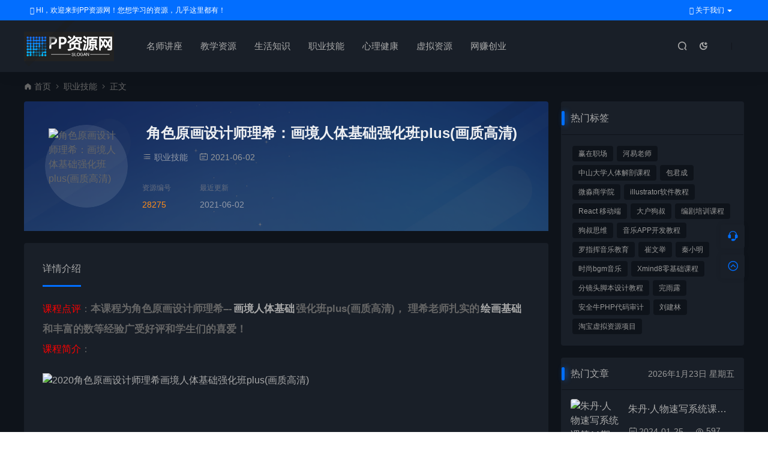

--- FILE ---
content_type: text/html; charset=UTF-8
request_url: https://www.ppym.net/28275.html
body_size: 14703
content:
<!DOCTYPE html>
<html lang="zh-Hans" >
	<head>
		<meta charset="UTF-8" />
		<meta name="applicable-device"content="pc,mobile">
		<meta http-equiv="X-UA-Compatible" content="IE=edge">
		<meta name="viewport" content="width=device-width, initial-scale=1">
		<title>角色原画设计师理希：画境人体基础强化班plus(画质高清) - PP资源网</title>
		<meta name="keywords" content="绘画基础,画境人体基础" />
		<meta name="description" content="课程点评：本课程为角色原画设计师理希–-画境人体基础强化班plus(画质高清)， 理希老师扎实的绘画基础和丰富的数等经验广受好评和学生们的喜爱！ 课程简介： 2020角色原画设计师理希画境人体基础强化班plus(画质高清)课程目录： 01-赠送ps软件基础课(1).mp4 02-赠送ps软件基础课(2).mp4 03-..." />
		<link rel="shortcut icon" href=""/>
		<meta name='robots' content='max-image-preview:large' />
<style id='wp-emoji-styles-inline-css' type='text/css'>

	img.wp-smiley, img.emoji {
		display: inline !important;
		border: none !important;
		box-shadow: none !important;
		height: 1em !important;
		width: 1em !important;
		margin: 0 0.07em !important;
		vertical-align: -0.1em !important;
		background: none !important;
		padding: 0 !important;
	}
</style>
<style id='classic-theme-styles-inline-css' type='text/css'>
/*! This file is auto-generated */
.wp-block-button__link{color:#fff;background-color:#32373c;border-radius:9999px;box-shadow:none;text-decoration:none;padding:calc(.667em + 2px) calc(1.333em + 2px);font-size:1.125em}.wp-block-file__button{background:#32373c;color:#fff;text-decoration:none}
</style>
<style id='global-styles-inline-css' type='text/css'>
body{--wp--preset--color--black: #000000;--wp--preset--color--cyan-bluish-gray: #abb8c3;--wp--preset--color--white: #ffffff;--wp--preset--color--pale-pink: #f78da7;--wp--preset--color--vivid-red: #cf2e2e;--wp--preset--color--luminous-vivid-orange: #ff6900;--wp--preset--color--luminous-vivid-amber: #fcb900;--wp--preset--color--light-green-cyan: #7bdcb5;--wp--preset--color--vivid-green-cyan: #00d084;--wp--preset--color--pale-cyan-blue: #8ed1fc;--wp--preset--color--vivid-cyan-blue: #0693e3;--wp--preset--color--vivid-purple: #9b51e0;--wp--preset--gradient--vivid-cyan-blue-to-vivid-purple: linear-gradient(135deg,rgba(6,147,227,1) 0%,rgb(155,81,224) 100%);--wp--preset--gradient--light-green-cyan-to-vivid-green-cyan: linear-gradient(135deg,rgb(122,220,180) 0%,rgb(0,208,130) 100%);--wp--preset--gradient--luminous-vivid-amber-to-luminous-vivid-orange: linear-gradient(135deg,rgba(252,185,0,1) 0%,rgba(255,105,0,1) 100%);--wp--preset--gradient--luminous-vivid-orange-to-vivid-red: linear-gradient(135deg,rgba(255,105,0,1) 0%,rgb(207,46,46) 100%);--wp--preset--gradient--very-light-gray-to-cyan-bluish-gray: linear-gradient(135deg,rgb(238,238,238) 0%,rgb(169,184,195) 100%);--wp--preset--gradient--cool-to-warm-spectrum: linear-gradient(135deg,rgb(74,234,220) 0%,rgb(151,120,209) 20%,rgb(207,42,186) 40%,rgb(238,44,130) 60%,rgb(251,105,98) 80%,rgb(254,248,76) 100%);--wp--preset--gradient--blush-light-purple: linear-gradient(135deg,rgb(255,206,236) 0%,rgb(152,150,240) 100%);--wp--preset--gradient--blush-bordeaux: linear-gradient(135deg,rgb(254,205,165) 0%,rgb(254,45,45) 50%,rgb(107,0,62) 100%);--wp--preset--gradient--luminous-dusk: linear-gradient(135deg,rgb(255,203,112) 0%,rgb(199,81,192) 50%,rgb(65,88,208) 100%);--wp--preset--gradient--pale-ocean: linear-gradient(135deg,rgb(255,245,203) 0%,rgb(182,227,212) 50%,rgb(51,167,181) 100%);--wp--preset--gradient--electric-grass: linear-gradient(135deg,rgb(202,248,128) 0%,rgb(113,206,126) 100%);--wp--preset--gradient--midnight: linear-gradient(135deg,rgb(2,3,129) 0%,rgb(40,116,252) 100%);--wp--preset--font-size--small: 13px;--wp--preset--font-size--medium: 20px;--wp--preset--font-size--large: 36px;--wp--preset--font-size--x-large: 42px;--wp--preset--spacing--20: 0.44rem;--wp--preset--spacing--30: 0.67rem;--wp--preset--spacing--40: 1rem;--wp--preset--spacing--50: 1.5rem;--wp--preset--spacing--60: 2.25rem;--wp--preset--spacing--70: 3.38rem;--wp--preset--spacing--80: 5.06rem;--wp--preset--shadow--natural: 6px 6px 9px rgba(0, 0, 0, 0.2);--wp--preset--shadow--deep: 12px 12px 50px rgba(0, 0, 0, 0.4);--wp--preset--shadow--sharp: 6px 6px 0px rgba(0, 0, 0, 0.2);--wp--preset--shadow--outlined: 6px 6px 0px -3px rgba(255, 255, 255, 1), 6px 6px rgba(0, 0, 0, 1);--wp--preset--shadow--crisp: 6px 6px 0px rgba(0, 0, 0, 1);}:where(.is-layout-flex){gap: 0.5em;}:where(.is-layout-grid){gap: 0.5em;}body .is-layout-flow > .alignleft{float: left;margin-inline-start: 0;margin-inline-end: 2em;}body .is-layout-flow > .alignright{float: right;margin-inline-start: 2em;margin-inline-end: 0;}body .is-layout-flow > .aligncenter{margin-left: auto !important;margin-right: auto !important;}body .is-layout-constrained > .alignleft{float: left;margin-inline-start: 0;margin-inline-end: 2em;}body .is-layout-constrained > .alignright{float: right;margin-inline-start: 2em;margin-inline-end: 0;}body .is-layout-constrained > .aligncenter{margin-left: auto !important;margin-right: auto !important;}body .is-layout-constrained > :where(:not(.alignleft):not(.alignright):not(.alignfull)){max-width: var(--wp--style--global--content-size);margin-left: auto !important;margin-right: auto !important;}body .is-layout-constrained > .alignwide{max-width: var(--wp--style--global--wide-size);}body .is-layout-flex{display: flex;}body .is-layout-flex{flex-wrap: wrap;align-items: center;}body .is-layout-flex > *{margin: 0;}body .is-layout-grid{display: grid;}body .is-layout-grid > *{margin: 0;}:where(.wp-block-columns.is-layout-flex){gap: 2em;}:where(.wp-block-columns.is-layout-grid){gap: 2em;}:where(.wp-block-post-template.is-layout-flex){gap: 1.25em;}:where(.wp-block-post-template.is-layout-grid){gap: 1.25em;}.has-black-color{color: var(--wp--preset--color--black) !important;}.has-cyan-bluish-gray-color{color: var(--wp--preset--color--cyan-bluish-gray) !important;}.has-white-color{color: var(--wp--preset--color--white) !important;}.has-pale-pink-color{color: var(--wp--preset--color--pale-pink) !important;}.has-vivid-red-color{color: var(--wp--preset--color--vivid-red) !important;}.has-luminous-vivid-orange-color{color: var(--wp--preset--color--luminous-vivid-orange) !important;}.has-luminous-vivid-amber-color{color: var(--wp--preset--color--luminous-vivid-amber) !important;}.has-light-green-cyan-color{color: var(--wp--preset--color--light-green-cyan) !important;}.has-vivid-green-cyan-color{color: var(--wp--preset--color--vivid-green-cyan) !important;}.has-pale-cyan-blue-color{color: var(--wp--preset--color--pale-cyan-blue) !important;}.has-vivid-cyan-blue-color{color: var(--wp--preset--color--vivid-cyan-blue) !important;}.has-vivid-purple-color{color: var(--wp--preset--color--vivid-purple) !important;}.has-black-background-color{background-color: var(--wp--preset--color--black) !important;}.has-cyan-bluish-gray-background-color{background-color: var(--wp--preset--color--cyan-bluish-gray) !important;}.has-white-background-color{background-color: var(--wp--preset--color--white) !important;}.has-pale-pink-background-color{background-color: var(--wp--preset--color--pale-pink) !important;}.has-vivid-red-background-color{background-color: var(--wp--preset--color--vivid-red) !important;}.has-luminous-vivid-orange-background-color{background-color: var(--wp--preset--color--luminous-vivid-orange) !important;}.has-luminous-vivid-amber-background-color{background-color: var(--wp--preset--color--luminous-vivid-amber) !important;}.has-light-green-cyan-background-color{background-color: var(--wp--preset--color--light-green-cyan) !important;}.has-vivid-green-cyan-background-color{background-color: var(--wp--preset--color--vivid-green-cyan) !important;}.has-pale-cyan-blue-background-color{background-color: var(--wp--preset--color--pale-cyan-blue) !important;}.has-vivid-cyan-blue-background-color{background-color: var(--wp--preset--color--vivid-cyan-blue) !important;}.has-vivid-purple-background-color{background-color: var(--wp--preset--color--vivid-purple) !important;}.has-black-border-color{border-color: var(--wp--preset--color--black) !important;}.has-cyan-bluish-gray-border-color{border-color: var(--wp--preset--color--cyan-bluish-gray) !important;}.has-white-border-color{border-color: var(--wp--preset--color--white) !important;}.has-pale-pink-border-color{border-color: var(--wp--preset--color--pale-pink) !important;}.has-vivid-red-border-color{border-color: var(--wp--preset--color--vivid-red) !important;}.has-luminous-vivid-orange-border-color{border-color: var(--wp--preset--color--luminous-vivid-orange) !important;}.has-luminous-vivid-amber-border-color{border-color: var(--wp--preset--color--luminous-vivid-amber) !important;}.has-light-green-cyan-border-color{border-color: var(--wp--preset--color--light-green-cyan) !important;}.has-vivid-green-cyan-border-color{border-color: var(--wp--preset--color--vivid-green-cyan) !important;}.has-pale-cyan-blue-border-color{border-color: var(--wp--preset--color--pale-cyan-blue) !important;}.has-vivid-cyan-blue-border-color{border-color: var(--wp--preset--color--vivid-cyan-blue) !important;}.has-vivid-purple-border-color{border-color: var(--wp--preset--color--vivid-purple) !important;}.has-vivid-cyan-blue-to-vivid-purple-gradient-background{background: var(--wp--preset--gradient--vivid-cyan-blue-to-vivid-purple) !important;}.has-light-green-cyan-to-vivid-green-cyan-gradient-background{background: var(--wp--preset--gradient--light-green-cyan-to-vivid-green-cyan) !important;}.has-luminous-vivid-amber-to-luminous-vivid-orange-gradient-background{background: var(--wp--preset--gradient--luminous-vivid-amber-to-luminous-vivid-orange) !important;}.has-luminous-vivid-orange-to-vivid-red-gradient-background{background: var(--wp--preset--gradient--luminous-vivid-orange-to-vivid-red) !important;}.has-very-light-gray-to-cyan-bluish-gray-gradient-background{background: var(--wp--preset--gradient--very-light-gray-to-cyan-bluish-gray) !important;}.has-cool-to-warm-spectrum-gradient-background{background: var(--wp--preset--gradient--cool-to-warm-spectrum) !important;}.has-blush-light-purple-gradient-background{background: var(--wp--preset--gradient--blush-light-purple) !important;}.has-blush-bordeaux-gradient-background{background: var(--wp--preset--gradient--blush-bordeaux) !important;}.has-luminous-dusk-gradient-background{background: var(--wp--preset--gradient--luminous-dusk) !important;}.has-pale-ocean-gradient-background{background: var(--wp--preset--gradient--pale-ocean) !important;}.has-electric-grass-gradient-background{background: var(--wp--preset--gradient--electric-grass) !important;}.has-midnight-gradient-background{background: var(--wp--preset--gradient--midnight) !important;}.has-small-font-size{font-size: var(--wp--preset--font-size--small) !important;}.has-medium-font-size{font-size: var(--wp--preset--font-size--medium) !important;}.has-large-font-size{font-size: var(--wp--preset--font-size--large) !important;}.has-x-large-font-size{font-size: var(--wp--preset--font-size--x-large) !important;}
.wp-block-navigation a:where(:not(.wp-element-button)){color: inherit;}
:where(.wp-block-post-template.is-layout-flex){gap: 1.25em;}:where(.wp-block-post-template.is-layout-grid){gap: 1.25em;}
:where(.wp-block-columns.is-layout-flex){gap: 2em;}:where(.wp-block-columns.is-layout-grid){gap: 2em;}
.wp-block-pullquote{font-size: 1.5em;line-height: 1.6;}
</style>
<link rel='stylesheet' id='uikit-css' href='https://www.ppym.net/wp-content/themes/ceomax/static/css/uikit.css' type='text/css' media='all' />
<link rel='stylesheet' id='diy-css' href='https://www.ppym.net/wp-content/themes/ceomax/static/css/diy.css' type='text/css' media='all' />
<link rel='stylesheet' id='iconfont-css' href='https://www.ppym.net/wp-content/themes/ceomax/static/css/iconfont.css' type='text/css' media='all' />
<link rel='stylesheet' id='font-css' href='https://www.ppym.net/wp-content/themes/ceomax/static/css/font-awesome.min.css' type='text/css' media='all' />
<link rel='stylesheet' id='erphpdown-css' href='https://www.ppym.net/wp-content/themes/ceomax/ceoshop/erphpdown/static/erphpdown.css' type='text/css' media='screen' />
<link rel='stylesheet' id='style-css' href='https://www.ppym.net/wp-content/themes/ceomax/style.css' type='text/css' media='all' />
<script type="text/javascript" src="https://www.ppym.net/wp-content/themes/ceomax/static/js/jquery.min.js" id="jquery-js"></script>
<script type="text/javascript" src="https://www.ppym.net/wp-content/themes/ceomax/static/js/uikit.min.js" id="uikit-js"></script>
<script type="text/javascript" src="https://www.ppym.net/wp-content/themes/ceomax/static/js/jquery.form.js" id="form-js"></script>
<link rel="canonical" href="https://www.ppym.net/28275.html" />
<link rel='shortlink' href='https://www.ppym.net/?p=28275' />
	<style id="erphpdown-custom"></style>
	<script>window._ERPHPDOWN = {"uri":"https://www.ppym.net/wp-content/themes/ceomax/ceoshop/erphpdown/", "payment": "5", "theme": "ceomax"}</script>
	</head>
	<body id="ceotheme" class="">
        <script>var all_night_theme=false;</script><script>var is_switch_day_night=true;</script>	    <style>
			    </style>
		<div class="ceo-background-muted site ceo-zz-background" >
			<div class="ceo-topnav" style="display: block;background: #026eff;">
	<div class="ceo-container" style="position: relative;">
		<nav class="ceo-top-navbar">
    <ul class="ceo-top-nav navbar-left">
    	<li>
    		<a href="/vip" style="color:#fff" target="_blank"><i class="fa fa-bell-o"></i> HI，欢迎来到PP资源网！您想学习的资源，几乎这里都有！</a>
    	</li>
    </ul>
    <ul class="ceo-top-nav navbar-right ceo-nav-top-app">
            	    	<li class="lang-style" style="color: #fff;">
    		<ul class="ceo-top-nav">
    			<li class="dropdown language-btn">
    				<span class="dropdown-toggle m-t-0 " data-toggle="dropdown">
                		<i class="fa fa-coffee"></i> 关于我们                		<b class="caret"></b>
                	</span>
    				<ul class="dropdown-menu language-select" style="display: none;">
    					<b class="caret caret1"></b>
    					    				</ul>
    			</li>
    		</ul>
    	</li>
    	    </ul>
</nav>	</div>
</div>
<header class="header ceo-background-default ceo-position-relative">
    <div class="navbar">
    	<div class="ceo-container ceo-flex ceo-flex-middle ceo-position-relative ceo-logo-shou">
    		<a href="https://www.ppym.net" class="logo ceo-logo ceo-display-inline-block" alt="PP资源网">
    		    <div class="ceo-logo-nav-night ceo-visible@m" style="background-image: url(/wp-content/themes/ceomax/static/images/newlogo.png);"></div>
    		    <div class="ceo-app-logo" style="background-image: url(/wp-content/themes/ceomax/static/images/newlogo.png);"></div>
    		        		</a>
    		
    		<nav class="nav ceo-flex-1 ceo-position-relative ceo-visible@m"><ul id="menu-%e5%88%86%e7%b1%bb" class="nav ceo-flex-1 ceo-margin-remove"><li id="menu-item-34626" class="menu-item menu-item-type-taxonomy menu-item-object-category menu-item-34626"><a href="https://www.ppym.net/%e5%90%8d%e5%b8%88%e8%ae%b2%e5%ba%a7">名师讲座</a></li>
<li id="menu-item-34623" class="menu-item menu-item-type-taxonomy menu-item-object-category menu-item-34623"><a href="https://www.ppym.net/%e6%95%99%e5%ad%a6%e8%b5%84%e6%ba%90">教学资源</a></li>
<li id="menu-item-34624" class="menu-item menu-item-type-taxonomy menu-item-object-category menu-item-34624"><a href="https://www.ppym.net/%e7%94%9f%e6%b4%bb%e7%9f%a5%e8%af%86">生活知识</a></li>
<li id="menu-item-34622" class="menu-item menu-item-type-taxonomy menu-item-object-category current-post-ancestor current-menu-parent current-post-parent menu-item-34622"><a href="https://www.ppym.net/%e8%81%8c%e4%b8%9a%e6%8a%80%e8%83%bd">职业技能</a></li>
<li id="menu-item-34627" class="menu-item menu-item-type-taxonomy menu-item-object-category menu-item-34627"><a href="https://www.ppym.net/%e5%bf%83%e7%90%86%e5%81%a5%e5%ba%b7">心理健康</a></li>
<li id="menu-item-34628" class="menu-item menu-item-type-taxonomy menu-item-object-category menu-item-34628"><a href="https://www.ppym.net/%e8%99%9a%e6%8b%9f%e8%b5%84%e6%ba%90">虚拟资源</a></li>
<li id="menu-item-34621" class="menu-item menu-item-type-taxonomy menu-item-object-category menu-item-34621"><a href="https://www.ppym.net/%e7%bd%91%e8%b5%9a%e5%88%9b%e4%b8%9a">网赚创业</a></li>
</ul></nav>    
    		<div class="header-info ceo-flex ceo-flex-middle">
    		        			<a href="#header-search" class="header-search ceo-navbar-s" ceo-toggle><i class="iconfont icon-sousuo ceo-text-bolder"></i></a>
    			    			    			<a href="javascript:switchNightMode()" class="header-search ceo-navbar-s" ceo-tooltip="开启/关闭夜间模式"><i class="iconfont icon-nightmode ceo-text-bolder to-night"></i></a>
    			    			    			<a href="#mob-nav" ceo-toggle><i class="iconfont icon-category ceo-text-bolder ceo-hidden@s"></i></a>
    			<div id="mob-nav" ceo-offcanvas>
    		        <div class="ceo-offcanvas-bar ceo-background-default ceo-box-shadow-small">
    					<div class="mob-nav">
    						<div class="b-b ceo-padding-small ceo-text-center">
    							<a href="https://www.ppym.net" class="logo ceo-display-inline-block"><img src="/wp-content/themes/ceomax/static/images/newlogo.png" /></a>
    						</div>
    						<ul id="menu-%e5%88%86%e7%b1%bb-1" class="nav ceo-flex-1  ceo-text-left"><li class="menu-item menu-item-type-taxonomy menu-item-object-category menu-item-34626"><a href="https://www.ppym.net/%e5%90%8d%e5%b8%88%e8%ae%b2%e5%ba%a7">名师讲座</a></li>
<li class="menu-item menu-item-type-taxonomy menu-item-object-category menu-item-34623"><a href="https://www.ppym.net/%e6%95%99%e5%ad%a6%e8%b5%84%e6%ba%90">教学资源</a></li>
<li class="menu-item menu-item-type-taxonomy menu-item-object-category menu-item-34624"><a href="https://www.ppym.net/%e7%94%9f%e6%b4%bb%e7%9f%a5%e8%af%86">生活知识</a></li>
<li class="menu-item menu-item-type-taxonomy menu-item-object-category current-post-ancestor current-menu-parent current-post-parent menu-item-34622"><a href="https://www.ppym.net/%e8%81%8c%e4%b8%9a%e6%8a%80%e8%83%bd">职业技能</a></li>
<li class="menu-item menu-item-type-taxonomy menu-item-object-category menu-item-34627"><a href="https://www.ppym.net/%e5%bf%83%e7%90%86%e5%81%a5%e5%ba%b7">心理健康</a></li>
<li class="menu-item menu-item-type-taxonomy menu-item-object-category menu-item-34628"><a href="https://www.ppym.net/%e8%99%9a%e6%8b%9f%e8%b5%84%e6%ba%90">虚拟资源</a></li>
<li class="menu-item menu-item-type-taxonomy menu-item-object-category menu-item-34621"><a href="https://www.ppym.net/%e7%bd%91%e8%b5%9a%e5%88%9b%e4%b8%9a">网赚创业</a></li>
</ul>    					</div>
    		        </div>
    		    </div>
        		<div id="header-search" ceo-modal>
    <div class="ceo-tan ceo-modal-dialog ceo-modal-body home-modal ceo-padding-remove ceo-margin-auto-vertical">
        <button class="ceo-modal-close-default" type="button" ceo-close></button>
        <div class="b-r-12 ceo-background-default ceo-overflow-hidden ceo-position-relative ceo-padding-30px">
            <h3>搜索</h3>
    		<div class="search search-navbar">
    			<form method="get" class="b-r-4 b-a ceo-form ceo-flex ceo-overflow-hidden search-form" action="https://www.ppym.net">
    				<input type="search" placeholder="输入关键字搜索" autocomplete="off" value="" name="s" required="required" class="ceo-input ceo-flex-1 ceo-text-small">
    				<button type="submit"><i class="iconfont icon-sousuo ceo-text-bolder"></i></button>
    			</form>
    		</div>
            <div class="header-btn-search">
                <div class="header-btn-search-s ceo-dt change-color btn-search-all">搜索全站</div>
                            </div>
    		<div class="tags-item ceo-margin-top">
    			<p class="ceo-margin-small-bottom ceo-text-small">热门标签：</p>
    			<a href="https://www.ppym.net/tag/%e5%bf%ab%e9%80%9f%e8%b5%9a%e9%92%b1%e9%a1%b9%e7%9b%ae" class="tag-cloud-link tag-link-7280 tag-link-position-1" style="font-size: 12px;">快速赚钱项目</a>
<a href="https://www.ppym.net/tag/%e6%8f%92%e7%94%bb%e5%9f%b9%e8%ae%ad" class="tag-cloud-link tag-link-7493 tag-link-position-2" style="font-size: 12px;">插画培训</a>
<a href="https://www.ppym.net/tag/%e7%9f%ad%e8%a7%86%e9%a2%91%e5%88%9b%e4%bd%9c" class="tag-cloud-link tag-link-7218 tag-link-position-3" style="font-size: 12px;">短视频创作</a>
<a href="https://www.ppym.net/tag/%e9%9b%b6%e5%9f%ba%e7%a1%80%e7%82%92%e8%82%a1%e6%95%99%e7%a8%8b" class="tag-cloud-link tag-link-7824 tag-link-position-4" style="font-size: 12px;">零基础炒股教程</a>
<a href="https://www.ppym.net/tag/%e8%82%a1%e7%a5%a8%e5%9f%ba%e7%a1%80%e7%9f%a5%e8%af%86%e5%85%a5%e9%97%a8" class="tag-cloud-link tag-link-7498 tag-link-position-5" style="font-size: 12px;">股票基础知识入门</a>
<a href="https://www.ppym.net/tag/%e6%96%b0%e6%89%8b%e4%b9%b0%e8%82%a1%e7%a5%a8%e5%85%a5%e9%97%a8%e6%95%99%e7%a8%8b" class="tag-cloud-link tag-link-7212 tag-link-position-6" style="font-size: 12px;">新手买股票入门教程</a>
<a href="https://www.ppym.net/tag/%e8%82%a1%e7%a5%a8%e5%85%a5%e9%97%a8%e5%9f%ba%e7%a1%80%e7%9f%a5%e8%af%86%e8%ae%b2%e5%ba%a7" class="tag-cloud-link tag-link-7213 tag-link-position-7" style="font-size: 12px;">股票入门基础知识讲座</a>
<a href="https://www.ppym.net/tag/%e5%b9%b4%e8%bd%bb%e4%ba%ba%e5%88%9b%e4%b8%9a%e9%a1%b9%e7%9b%ae%e6%8e%a8%e8%8d%90" class="tag-cloud-link tag-link-8772 tag-link-position-8" style="font-size: 12px;">年轻人创业项目推荐</a>
<a href="https://www.ppym.net/tag/%e7%9f%ad%e8%a7%86%e9%a2%91%e4%b8%aa%e4%ba%baip%e8%bf%90%e8%90%a5" class="tag-cloud-link tag-link-8220 tag-link-position-9" style="font-size: 12px;">短视频个人ip运营</a>    		</div>
		</div>
    	<div class="home-modal-bottom">
    	    <ul>
    	        <li></li>
    	        <li></li>
    	    </ul>
    	</div>
	</div>
</div>
<script>
    $(".btn-search-all").on("click",function () {
        $(".search .search-form button").trigger('click')
    })
    $(".btn-search-category").on("click",function (event) {
        event.preventDefault()
        let search_s=$(".search-navbar input[name=s]").val();
        if(!search_s){
            return false;
        }
        let category_search_url='/?s='+search_s+"&cat=28275"
        console.log(category_search_url)
        location.href=category_search_url
    })
</script>        		
        		<em class="ceo-display-inline-block"></em>
    		</div>
    	</div>
    </div>
</header><main>
		<section class="beijing"  style="background: url(/wp-content/themes/ceomax/static/images/ceo-bg.jpg) no-repeat top center;">

		<div class="ceo-container ceo-margin-medium-bottom">
		    <!--当前位置-->
<div class="ceo-flex ceo-weizhi">
            <div class="crumb ceo-flex-1 ceo-text-small">
            <div class="crumb ceo-flex-1"><i class="iconfont icon-shouye1"></i> <a itemprop="breadcrumb" href="https://www.ppym.net">首页</a> <i class="iconfont icon-arrow-right"></i> <a itemprop="breadcrumb" href="https://www.ppym.net/%e8%81%8c%e4%b8%9a%e6%8a%80%e8%83%bd">职业技能</a> <i class="iconfont icon-arrow-right"></i> <span class="current">正文</span></div>        </div>
        </div>
<!--当前位置-->			<div class="ceo-side-lie ceo-margin-top-20" ceo-grid>
				<div class="ceo-side-lie-z single ceo-width-auto">
					
<div class="ceo_app_shop">
    <div class="app_shop_mk" style="background: url(/wp-content/themes/ceomax/static/images/ceo-shop3-bg.png) no-repeat center top;background-size: 100% 100%;">
                <div class="app_shop_title">
            <h1 class="app_shop_title_h1" title="角色原画设计师理希：画境人体基础强化班plus(画质高清)">
                

<div class="ceo-single-tese">
    </div>                角色原画设计师理希：画境人体基础强化班plus(画质高清)            </h1>
            <div class="p2">
                <div class="ceo-text-small ceo-text-muted ceo-flex ceo-text-truncate ceo-overflow-auto">
				    <div class="avatar ceo-flex-middle">
					    				    </div>
				    					<span class="ceo-flex-1 ceo-display-inline-block ceo-single-right ceo-flex ceo-flex-middle"><i class="iconfont icon-rili"></i> 2021-06-02</span>
															
										<span class="ceo-display-inline-block ceo-single-left ceo-flex ceo-flex-middle">					</span>
									</div>
            </div>
        </div>
    </div>
    
        <div class="app_shop_box" style="display:none;">
        <div class="app_shop_jg ceo-flex">
            <span class="app_shop_jg_se ceo-flex-1">
                <em style="font-size: 12px;">¥</em>
                <span id="priceinfo">14.9</span>
                <em style="font-size: 12px;">知币 </em>
            </span>
            
            <!--点赞收藏按钮-->
                    </div>
        
        <!--VIP权限-->
        <div class="app_shop_vip">
            <span class="app_shop_vip_title">
                <i class="iconfont icon-sketch"></i>VIP免费            </span>
        </div>
        <script>
            $('.pricelt li').click(function () { !$(this).hasClass('disabled') && $(this).addClass("on").siblings().removeClass("on"); });
        </script>
        <div class="app_shop_an">
            <div class="xz">
                <!--下载按钮-->
                <div class="xz1">
                    <a class="makeFunc" href="javascript:void(0)" onclick="ceoshop_download('')"><i class="iconfont icon-download"></i>
                    立即下载                    </a>
                </div>
                
                <!--升级会员
                <div class="xz1">
                    <a class="shop3-vip" href="" target="_blank" >
                        <i class="iconfont icon-vip"></i>                     </a>
                </div>
                -->
            </div>
            
            <!--演示按钮-->
                        
            <!--提示语-->
                        
        </div>
            </div>
    </div>					<div class="ceo-shop3-zl">
    <div class="snyc" style="background: url(/wp-content/themes/ceomax/static/images/ceo-shop3-bg.png) no-repeat center top;background-size: 100% 100%;">
        <div class="proimg">
            <img src="https://yxx1.oss-cn-guangzhou.aliyuncs.com/wp-content/uploads/2023/09/79926ce758b52041a45d298197e61ca523512.jpg?x-oss-process=image/resize,m_fill,h_200,w_300&h=126&w=126&zc=1" data-src="https://yxx1.oss-cn-guangzhou.aliyuncs.com/wp-content/uploads/2023/09/79926ce758b52041a45d298197e61ca523512.jpg?x-oss-process=image/resize,m_fill,h_200,w_300&h=126&w=126&zc=1" alt="角色原画设计师理希：画境人体基础强化班plus(画质高清)">
        </div>
        <div class="text">
            <h1 class="p1" title="角色原画设计师理希：画境人体基础强化班plus(画质高清)">
                

<div class="ceo-single-tese">
    </div>                角色原画设计师理希：画境人体基础强化班plus(画质高清)            </h1>
            <div class="p2">
                <div class="ceo-text-small ceo-text-muted ceo-flex ceo-text-truncate ceo-overflow-auto">
				    <div class="avatar ceo-flex ceo-flex-middle">
					    
												<span class="ceo-display-inline-block ceo-single-right ceo-flex ceo-flex-middle"><i class="iconfont icon-category"></i> <a href="https://www.ppym.net/%e8%81%8c%e4%b8%9a%e6%8a%80%e8%83%bd">职业技能</a></span>
										    </div>
				    					<span class="ceo-display-inline-block ceo-single-right ceo-flex ceo-flex-middle"><i class="iconfont icon-rili"></i> 2021-06-02</span>
					
					
					
					
										<span class="ceo-display-inline-block ceo-flex ceo-flex-middle">					</span>
									</div>
            </div>

            <div class="p3">
                                <span>
                    <i>资源编号</i>
                    <b>28275</b>
                </span>
                
                
                                <span>
                    <i>最近更新</i>
                    <b>2021-06-02</b>
                </span>
                            </div>
        </div>
    </div>

    <div class="pricelt">
        <span class="sellP">
            <em style="font-size: 13px;">¥</em>
            <span id="priceinfo">14.9</span>
            <em style="font-size: 13px;">知币 </em>
            <span class="ceo-shop3-vip">
                <i class="iconfont icon-sketch"></i>VIP免费
                    <span class="stag_tp">
                        <a href="https://www.ppym.net/users?pd=money" target="_blank" class="ceoshop-vip2">升级VIP</a>
                        <label>尊享海量资源免费下载特权</label>
                    </span>            </span>
        </span>

        <!--点赞收藏按钮-->
        
    </div>


    </div>					<div class="">
						<div class="b-a b-r-4 single-warp ceo-overflow-hidden ceo-background-default ceo-margin-bottom ceo-padding-remove-bottom">
						    						                                    <ul class="single-navs single-nav ceo-padding-remove-left ceo-flex">
    							    <ul class="consultingshop ceo-flex-1 ">
    
                                    <li class="ceo-display-inline-block ceo-margin-medium-right"><span class="current"><a href="#xiangqing"  ceo-scroll>详情介绍</a></span></li>
    
    								</ul>
    						
							    </ul>
														
							<!--文章内容模块-->
							<div class="single-content" id="contentstart">
							    <!--内页顶部广告位-->
<!--内页顶部广告位-->                                
<div class="ceo-video-s">
<script src="https://www.ppym.net/wp-content/themes/ceomax/module/ckplayer/ckplayer.min.js"></script><script>
	$(".erphp-login-must").on("click",function () {
		UIkit.modal('#modal-login').show();
	})
    $(function () {

        if(jQuery('.ckplayer-video').length){
            jQuery('.ckplayer-video').each(function(){
                jQuery(this).height(jQuery(this).width()*0.5678);
            });
        }

        if(jQuery(".ckplayer-video-real").length){
            jQuery(".ckplayer-video-real").bind('contextmenu',function() { return false; });
            jQuery(".ckplayer-video-real").each(function(){
                var conv = jQuery(this).data("video")
                conn = jQuery(this).data("nonce");
                new ckplayer({
                    container:"#ckplayer-video-"+conn,
                    variable:"player",
                    autoplay:false,
                    video:conv
                });
            });
        }
        //提示购买
        $(".playicon").on("click",function () {
            if($(this).next().find(".erphpdown-buy").length){
                $(this).next().find(".erphpdown-buy").trigger('click')
            }
        })

        //播放
        $("li a.video_link_play,.ceo-shop5-liebiao a").on("click",function (event) {
            // event.preventDefault()
            console.log($(this).attr("data-video_link"))
            var video_link=$(this).attr("data-video_link")
            if(video_link){
                if( $(".single-video iframe").length){
                    $(".single-video iframe").attr('src',$(this).attr("data-video_link"))
                    $(".ceo-shop5-liebiao li").removeClass('ceo-shop5-liebiao-s')
                    $(".ceo-shop5-liebiao li a").removeClass('ceo-shop5-liebiao-d')
                    $(this).prev().addClass('ceo-shop5-liebiao-d')
                    $(this).addClass('ceo-shop5-liebiao-d')
                    return false;
                }
                if( $(".single-video video").length){
                    $(".single-video video").attr('src',$(this).attr("data-video_link"))
                    $(".ceo-shop5-liebiao li").removeClass('ceo-shop5-liebiao-s')
                    $(".ceo-shop5-liebiao li a").removeClass('ceo-shop5-liebiao-d')
                    $(this).prev().addClass('ceo-shop5-liebiao-d')
                    $(this).addClass('ceo-shop5-liebiao-d')
                    return false;
                }

            }
        })
    })

</script>
</div>
                                <p><span style="color: #ff0000">课程点评</span>：<strong>本课程为角色原画设计师理希–-<a href="https://www.ppym.net/tag/%e7%94%bb%e5%a2%83%e4%ba%ba%e4%bd%93%e5%9f%ba%e7%a1%80" title="查看所有文章关于 画境人体基础"target="_blank">画境人体基础</a>强化班plus(画质高清)， 理希老师扎实的<a href="https://www.ppym.net/tag/%e7%bb%98%e7%94%bb%e5%9f%ba%e7%a1%80" title="查看所有文章关于 绘画基础"target="_blank">绘画基础</a>和丰富的数等经验广受好评和学生们的喜爱！</strong><br />
<span style="color: #ff0000">课程简介</span>：</p>
<div class="section detailSoft-box">
<div class="soft-summary clearfix">
<div class="soft-pictures">
<div class="img-box clearfix"><a decoding="async" loading="lazy" class="alignnone size-full wp-image-85355" href="https://yxx1.oss-cn-guangzhou.aliyuncs.com/wp-content/uploads/2023/09/79926ce758b52041a45d298197e61ca523512.jpg" data-fancybox="images" data-fancybox="gallery"><img decoding="async" loading="lazy" class="alignnone size-full wp-image-85355" src="https://yxx1.oss-cn-guangzhou.aliyuncs.com/wp-content/uploads/2023/09/79926ce758b52041a45d298197e61ca523512.jpg" alt="2020角色原画设计师理希画境人体基础强化班plus(画质高清)" height="1271" width="1183"></a></div>
</div>
</div>
</div>
<div class="zy_con">
<p><a decoding="async" loading="lazy" class="alignnone size-full wp-image-85356" href="https://yxx1.oss-cn-guangzhou.aliyuncs.com/wp-content/uploads/2023/09/79926bd8dfba329ac46f5a3dc3bfdbdb8d979.jpg" data-fancybox="images" data-fancybox="gallery"><img decoding="async" loading="lazy" class="alignnone size-full wp-image-85356" src="https://yxx1.oss-cn-guangzhou.aliyuncs.com/wp-content/uploads/2023/09/79926bd8dfba329ac46f5a3dc3bfdbdb8d979.jpg" alt="" height="1130" width="1152"></a><a decoding="async" loading="lazy" class="alignnone size-full wp-image-85357" href="https://yxx1.oss-cn-guangzhou.aliyuncs.com/wp-content/uploads/2023/09/799265448f7ff4f90496594d00de02dc17adf.jpg" data-fancybox="images" data-fancybox="gallery"><img decoding="async" loading="lazy" class="alignnone size-full wp-image-85357" src="https://yxx1.oss-cn-guangzhou.aliyuncs.com/wp-content/uploads/2023/09/799265448f7ff4f90496594d00de02dc17adf.jpg" alt="" height="1280" width="1154"></a></p>
<h2 class="p_x">2020角色原画设计师理希画境人体基础强化班plus(画质高清)课程目录：</h2>
<p>01-赠送ps软件基础课(1).mp4</p>
<p>02-赠送ps软件基础课(2).mp4</p>
<p>03-赠送ps软件基础课(3).mp4</p>
<p>04-赠送ps软件基础课(4).mp4</p>
<p>05-赠送<span style="color: #333333">人体</span>基础公开课.mp4</p>
<p>06-人体比例、骨骼与肌肉拆解.mp4</p>
<p>07-男女性人体正面站姿.mp4</p>
<p>08-侧面 四分之三面.mp4</p>
<p>09-人体重心讲解.mp4</p>
<p>10-女性人体动态.zip</p>
<p>11-女性常用动态.mp4</p>
<p>12-脸部的画法.mp4</p>
<p>13-发型、五官、表情对人物的塑造.mp4</p>
<p>14-色彩基础与运用.mp4</p>
<p>15-人物上色示范 作业点评.mp4</p>
</div>
<p>试看链接:链接: https://pan.baidu.com/s/1_f-jQ9yFDSd5LAg84n-5kA 提取码: 3wn5 复制这段内容后打开百度网盘手机App，操作更方便哦<br />
下载链接：</p></p>
<fieldset class="erphpdown" id="erphpdown"><legend>资源下载</legend>资源下载价格<span class="erphpdown-price">14.9</span>元<a href="javascript:;" rel="external nofollow"  class="erphp-wppay-loader erphpdown-buy" data-post="28275">立即支付</a>&nbsp;&nbsp;</fieldset>							</div>
							<!--文章内容模块-->

							<div class="single-foot ceo-text-center ceo-padding-an" id="single-anniu">
		
	    
		<a href="javascript:;" data-action="topTop" data-id="28275" class="ceo-display-inline-block btn change-color dotGood ">
		<i class="iconfont icon-dianzan"></i> 点赞 (<span class="count">11</span>)
	</a>
		
	
</div>

<!--版权-->
<div class="single-cop">
	<div class="ceo-alert-banquan b-r-4" ceo-alert>
		<p class="ceo-margin-remove-bottom ceo-margin-small-top ceo-margin-bottom-20">版权声明：本资源均通过网络等合法渠道获取，本资源仅作为学习交流所用，其版权归出版社或者原作者所有，本站不对所涉及的版权问题负责。本站提供的付费项目绝对不是商品价格，而是一种用户赞助打赏给站长整理资源的回馈，如原作者认为侵权请联系立即删除文章下架资源。</p>
	 
	</div>
</div>

<!--标签-->
<div class="ceo-margin-top b-t">
	<div class="tags-item ceo-single-tags">
		<a href="https://www.ppym.net/tag/%e7%94%bb%e5%a2%83%e4%ba%ba%e4%bd%93%e5%9f%ba%e7%a1%80" rel="tag">画境人体基础</a><a href="https://www.ppym.net/tag/%e7%bb%98%e7%94%bb%e5%9f%ba%e7%a1%80" rel="tag">绘画基础</a>	</div>
</div>

						</div>
						
						
<div class="ceo-grid-small ceo-margin-bottom" ceo-grid>
		
		<div class="ceo-width-1-2">
		<div class="ceo-display-block ceo-text-truncate ceo-background-default ceo-padding-small b-r-4 b-a">
		<i class="iconfont icon-arrow-lift ceo-margin-right"></i>
		<a href="https://www.ppym.net/33171.html" rel="prev">生涯规划：那些年薪百万的人是如何做职业规划的讲座视频</a>		</div>
	</div>
	<div class="ceo-width-1-2 ceo-text-right">
		<div class="ceo-display-block ceo-text-truncate ceo-background-default ceo-padding-small b-r-4 b-a">
		<a href="https://www.ppym.net/28277.html" rel="next">莫那cg绘画学院：椒塩柚子茶零基础日系插画第二期</a><i class="iconfont icon-arrow-right ceo-margin-left"></i>
		</div>
	</div>
	
	</div>
						<!--内页底部广告位-->
<!--内页底部广告位-->
						<!--常见问题-->
						
						<!--相关文章-->
																		<section id="ceoxiangguan" class="ceo-background-default b-b ceo-margin-bottom-20 ceo-margin-top-20 b-r-4 ceo-single-foos ceo-xiangguan">
	<div class="ceo-qa-commont section-title ceo-flex ceo-flex-middle">
		<h3 class="ceo-position-relative ceo-flex-1 ceo-display-inline-block ceo-margin-remove"><i class="iconfont icon-wenjuan"></i> 相关文章</h3>
	</div>
	<div class="card ceo-margin-top">
		<div class="ceo-grid-ceosmls" ceo-grid>
						
			<div class="ceo-width-1-1@s ceo-width-1-2 ceo-width-1-4@xl">
				<div class="card-item b-r-4 ceo-background-default ceo-overflow-hidden ceo-vip-icons">
                    <span class="meta-vip-tag"></span>
            
    
	<div class="ceo_xg_img">
    	<a href="https://www.ppym.net/37876.html"  class="cover ceo-display-block ceo-overflow-hidden ">

                	    <img src="https://yxx1.oss-cn-guangzhou.aliyuncs.com/wp-content/uploads/2025/12/12/1e10132bca704413f9f191893bc065316.jpg?x-oss-process=image/resize,m_fill,h_200,w_300" alt="云尚教育Rhino8.0实木家具建模进阶课程" class="ceo-width-1-1@s" >
    	</a>
    </div>
        <div class="ceo-padding-remove">
                <div class="card-title-desc">
            <a href="https://www.ppym.net/37876.html"  class="title ceo-display-block" title="云尚教育Rhino8.0实木家具建模进阶课程">
                云尚教育Rhino8.0实木家具建模进阶课程            </a>
        </div>
            </div>

        <div class="ceo_freepath_subtitle">
        <!--分类-->
                <div class="ceo_freepath_zhujiang">
            <a href="https://www.ppym.net/%e8%81%8c%e4%b8%9a%e6%8a%80%e8%83%bd"><i class="fa fa-folder-open-o ceo-right-3"></i>职业技能</a>		</div>
				<!--演示-->
		        <div class="ceo_freepath_keshi">
                    </div>
                <!--标签-->
                <div class="ceo_biaoqian">
                </div>
            </div>
    
		<div class="ceo-padding-small card-foot ceo-card-foot">
		<div class="item-foot ceo-flex ceo-flex-middle">
			<div class="avatar ceo-flex-1 ceo-flex ceo-flex-middle">
		    				<img alt='' src='//www.ppym.net/wp-content/themes/ceomax/static/images/avatar.png' class='avatar avatar-20 photo' data-id='1' height='20' width='20' />					    				<span class="ceo-font-mini ceo-display-block ceo-margin-small-left"><a href="https://www.ppym.net/author/zhixing" title="由 资源君 发布" rel="author">资源君</a></span>
						</div>
			<div class="cat ceo-font-mini ceo-text-truncate">
			    			    <span class="ceo-yc ceo-ycd ceo-display-inline-block ceo-flex ceo-flex-middle ceo-card-margin-left" ceo-tooltip="2025-12-11" ><i class="iconfont icon-rili"></i> 1个月前			    </span>
			    			    				<span class="ceo-ycd ceo-display-inline-block ceo-flex ceo-flex-middle ceo-card-margin-left"><i class="iconfont icon-yanjing"></i> 304				</span>
												<span class="ceoshop-price ceo-card-margin-left" style="color: #ff4800;"><i class="iconfont icon-credit-level"></i> 9</span>							</div>
		</div>
	</div>
	</div>
			</div>
			
			<div class="ceo-width-1-1@s ceo-width-1-2 ceo-width-1-4@xl">
				<div class="card-item b-r-4 ceo-background-default ceo-overflow-hidden ceo-vip-icons">
                    <span class="meta-vip-tag"></span>
            
    
	<div class="ceo_xg_img">
    	<a href="https://www.ppym.net/37877.html"  class="cover ceo-display-block ceo-overflow-hidden ">

                	    <img src="https://yxx1.oss-cn-guangzhou.aliyuncs.com/wp-content/uploads/2025/12/12/2cce1f93ec29a46128e94e403edd25e00.jpg?x-oss-process=image/resize,m_fill,h_200,w_300" alt="大杨的Blender产品电商渲染课" class="ceo-width-1-1@s" >
    	</a>
    </div>
        <div class="ceo-padding-remove">
                <div class="card-title-desc">
            <a href="https://www.ppym.net/37877.html"  class="title ceo-display-block" title="大杨的Blender产品电商渲染课">
                大杨的Blender产品电商渲染课            </a>
        </div>
            </div>

        <div class="ceo_freepath_subtitle">
        <!--分类-->
                <div class="ceo_freepath_zhujiang">
            <a href="https://www.ppym.net/%e8%81%8c%e4%b8%9a%e6%8a%80%e8%83%bd"><i class="fa fa-folder-open-o ceo-right-3"></i>职业技能</a>		</div>
				<!--演示-->
		        <div class="ceo_freepath_keshi">
                    </div>
                <!--标签-->
                <div class="ceo_biaoqian">
                </div>
            </div>
    
		<div class="ceo-padding-small card-foot ceo-card-foot">
		<div class="item-foot ceo-flex ceo-flex-middle">
			<div class="avatar ceo-flex-1 ceo-flex ceo-flex-middle">
		    				<img alt='' src='//www.ppym.net/wp-content/themes/ceomax/static/images/avatar.png' class='avatar avatar-20 photo' data-id='1' height='20' width='20' />					    				<span class="ceo-font-mini ceo-display-block ceo-margin-small-left"><a href="https://www.ppym.net/author/zhixing" title="由 资源君 发布" rel="author">资源君</a></span>
						</div>
			<div class="cat ceo-font-mini ceo-text-truncate">
			    			    <span class="ceo-yc ceo-ycd ceo-display-inline-block ceo-flex ceo-flex-middle ceo-card-margin-left" ceo-tooltip="2025-12-11" ><i class="iconfont icon-rili"></i> 1个月前			    </span>
			    			    				<span class="ceo-ycd ceo-display-inline-block ceo-flex ceo-flex-middle ceo-card-margin-left"><i class="iconfont icon-yanjing"></i> 542				</span>
												<span class="ceoshop-price ceo-card-margin-left" style="color: #ff4800;"><i class="iconfont icon-credit-level"></i> 9</span>							</div>
		</div>
	</div>
	</div>
			</div>
			
			<div class="ceo-width-1-1@s ceo-width-1-2 ceo-width-1-4@xl">
				<div class="card-item b-r-4 ceo-background-default ceo-overflow-hidden ceo-vip-icons">
                    <span class="meta-vip-tag"></span>
            
    
	<div class="ceo_xg_img">
    	<a href="https://www.ppym.net/37867.html"  class="cover ceo-display-block ceo-overflow-hidden ">

                	    <img src="https://yxx1.oss-cn-guangzhou.aliyuncs.com/wp-content/uploads/2025/12/11/1e6e29f474fc3443d92afe8d54670c00a.jpg?x-oss-process=image/resize,m_fill,h_200,w_300" alt="某童鞋零基础C4D建模渲染班第10期" class="ceo-width-1-1@s" >
    	</a>
    </div>
        <div class="ceo-padding-remove">
                <div class="card-title-desc">
            <a href="https://www.ppym.net/37867.html"  class="title ceo-display-block" title="某童鞋零基础C4D建模渲染班第10期">
                某童鞋零基础C4D建模渲染班第10期            </a>
        </div>
            </div>

        <div class="ceo_freepath_subtitle">
        <!--分类-->
                <div class="ceo_freepath_zhujiang">
            <a href="https://www.ppym.net/%e8%81%8c%e4%b8%9a%e6%8a%80%e8%83%bd"><i class="fa fa-folder-open-o ceo-right-3"></i>职业技能</a>		</div>
				<!--演示-->
		        <div class="ceo_freepath_keshi">
                    </div>
                <!--标签-->
                <div class="ceo_biaoqian">
                </div>
            </div>
    
		<div class="ceo-padding-small card-foot ceo-card-foot">
		<div class="item-foot ceo-flex ceo-flex-middle">
			<div class="avatar ceo-flex-1 ceo-flex ceo-flex-middle">
		    				<img alt='' src='//www.ppym.net/wp-content/themes/ceomax/static/images/avatar.png' class='avatar avatar-20 photo' data-id='1' height='20' width='20' />					    				<span class="ceo-font-mini ceo-display-block ceo-margin-small-left"><a href="https://www.ppym.net/author/zhixing" title="由 资源君 发布" rel="author">资源君</a></span>
						</div>
			<div class="cat ceo-font-mini ceo-text-truncate">
			    			    <span class="ceo-yc ceo-ycd ceo-display-inline-block ceo-flex ceo-flex-middle ceo-card-margin-left" ceo-tooltip="2025-12-10" ><i class="iconfont icon-rili"></i> 1个月前			    </span>
			    			    				<span class="ceo-ycd ceo-display-inline-block ceo-flex ceo-flex-middle ceo-card-margin-left"><i class="iconfont icon-yanjing"></i> 948				</span>
												<span class="ceoshop-price ceo-card-margin-left" style="color: #ff4800;"><i class="iconfont icon-credit-level"></i> 9</span>							</div>
		</div>
	</div>
	</div>
			</div>
			
			<div class="ceo-width-1-1@s ceo-width-1-2 ceo-width-1-4@xl">
				<div class="card-item b-r-4 ceo-background-default ceo-overflow-hidden ceo-vip-icons">
                    <span class="meta-vip-tag"></span>
            
    
	<div class="ceo_xg_img">
    	<a href="https://www.ppym.net/37868.html"  class="cover ceo-display-block ceo-overflow-hidden ">

                	    <img src="https://yxx1.oss-cn-guangzhou.aliyuncs.com/wp-content/uploads/2025/12/11/2953dccaaef2046fcb9498ac00b009104.jpg?x-oss-process=image/resize,m_fill,h_200,w_300" alt="安筑blender室内设计超能研习班" class="ceo-width-1-1@s" >
    	</a>
    </div>
        <div class="ceo-padding-remove">
                <div class="card-title-desc">
            <a href="https://www.ppym.net/37868.html"  class="title ceo-display-block" title="安筑blender室内设计超能研习班">
                安筑blender室内设计超能研习班            </a>
        </div>
            </div>

        <div class="ceo_freepath_subtitle">
        <!--分类-->
                <div class="ceo_freepath_zhujiang">
            <a href="https://www.ppym.net/%e8%81%8c%e4%b8%9a%e6%8a%80%e8%83%bd"><i class="fa fa-folder-open-o ceo-right-3"></i>职业技能</a>		</div>
				<!--演示-->
		        <div class="ceo_freepath_keshi">
                    </div>
                <!--标签-->
                <div class="ceo_biaoqian">
                </div>
            </div>
    
		<div class="ceo-padding-small card-foot ceo-card-foot">
		<div class="item-foot ceo-flex ceo-flex-middle">
			<div class="avatar ceo-flex-1 ceo-flex ceo-flex-middle">
		    				<img alt='' src='//www.ppym.net/wp-content/themes/ceomax/static/images/avatar.png' class='avatar avatar-20 photo' data-id='1' height='20' width='20' />					    				<span class="ceo-font-mini ceo-display-block ceo-margin-small-left"><a href="https://www.ppym.net/author/zhixing" title="由 资源君 发布" rel="author">资源君</a></span>
						</div>
			<div class="cat ceo-font-mini ceo-text-truncate">
			    			    <span class="ceo-yc ceo-ycd ceo-display-inline-block ceo-flex ceo-flex-middle ceo-card-margin-left" ceo-tooltip="2025-12-10" ><i class="iconfont icon-rili"></i> 1个月前			    </span>
			    			    				<span class="ceo-ycd ceo-display-inline-block ceo-flex ceo-flex-middle ceo-card-margin-left"><i class="iconfont icon-yanjing"></i> 704				</span>
												<span class="ceoshop-price ceo-card-margin-left" style="color: #ff4800;"><i class="iconfont icon-credit-level"></i> 9</span>							</div>
		</div>
	</div>
	</div>
			</div>
			
		</div>
	</div>
</section>																		
						<!--猜你喜欢-->
						
						<!--评论模块-->
												
						<!--联系官方-->
						
					</div>
				</div>
				                <div class="ceo-side-lie-y ceo-width-expand sidebar-column">
                                                              <style>.sidebar .user-info{display: none}</style>
                	<div class="sidebar">
    <section class="side-tag b-r-4 b-a ceo-background-default ceo-margin-bottom">
	<div class="b-b ceo-padding-small ceo-flex ceo-flex-middle">
		<span class="side-title side-title-style ceo-position-relative">热门标签</span>
	</div>
	<ul class="ceo-list tags-item ceo-padding-small ceo-margin-remove">
		<a ceo-tooltip="4个相关文章" href="https://www.ppym.net/tag/%e8%b5%a2%e5%9c%a8%e8%81%8c%e5%9c%ba" target="_blank" class="b-r-4 ceo-text-small" >赢在职场</a><a ceo-tooltip="2个相关文章" href="https://www.ppym.net/tag/%e6%b2%b3%e6%98%93%e8%80%81%e5%b8%88" target="_blank" class="b-r-4 ceo-text-small" >河易老师</a><a ceo-tooltip="1个相关文章" href="https://www.ppym.net/tag/%e4%b8%ad%e5%b1%b1%e5%a4%a7%e5%ad%a6%e4%ba%ba%e4%bd%93%e8%a7%a3%e5%89%96%e8%af%be%e7%a8%8b" target="_blank" class="b-r-4 ceo-text-small" >中山大学人体解剖课程</a><a ceo-tooltip="3个相关文章" href="https://www.ppym.net/tag/%e5%8c%85%e5%90%9b%e6%88%90" target="_blank" class="b-r-4 ceo-text-small" >包君成</a><a ceo-tooltip="4个相关文章" href="https://www.ppym.net/tag/%e5%be%ae%e6%b7%bc%e5%95%86%e5%ad%a6%e9%99%a2" target="_blank" class="b-r-4 ceo-text-small" >微淼商学院</a><a ceo-tooltip="1个相关文章" href="https://www.ppym.net/tag/illustrator%e8%bd%af%e4%bb%b6%e6%95%99%e7%a8%8b" target="_blank" class="b-r-4 ceo-text-small" >illustrator软件教程</a><a ceo-tooltip="1个相关文章" href="https://www.ppym.net/tag/react-%e7%a7%bb%e5%8a%a8%e7%ab%af" target="_blank" class="b-r-4 ceo-text-small" >React 移动端</a><a ceo-tooltip="1个相关文章" href="https://www.ppym.net/tag/%e5%a4%a7%e6%88%b7%e7%8b%97%e5%8f%94" target="_blank" class="b-r-4 ceo-text-small" >大户狗叔</a><a ceo-tooltip="1个相关文章" href="https://www.ppym.net/tag/%e7%bc%96%e5%89%a7%e5%9f%b9%e8%ae%ad%e8%af%be%e7%a8%8b" target="_blank" class="b-r-4 ceo-text-small" >编剧培训课程</a><a ceo-tooltip="1个相关文章" href="https://www.ppym.net/tag/%e7%8b%97%e5%8f%94%e6%80%9d%e7%bb%b4" target="_blank" class="b-r-4 ceo-text-small" >狗叔思维</a><a ceo-tooltip="1个相关文章" href="https://www.ppym.net/tag/%e9%9f%b3%e4%b9%90app%e5%bc%80%e5%8f%91%e6%95%99%e7%a8%8b" target="_blank" class="b-r-4 ceo-text-small" >音乐APP开发教程</a><a ceo-tooltip="1个相关文章" href="https://www.ppym.net/tag/%e7%bd%97%e6%8c%87%e6%8c%a5%e9%9f%b3%e4%b9%90%e6%95%99%e8%82%b2" target="_blank" class="b-r-4 ceo-text-small" >罗指挥音乐教育</a><a ceo-tooltip="1个相关文章" href="https://www.ppym.net/tag/%e5%b4%94%e6%96%87%e4%b8%be" target="_blank" class="b-r-4 ceo-text-small" >崔文举</a><a ceo-tooltip="1个相关文章" href="https://www.ppym.net/tag/%e7%a7%a6%e5%b0%8f%e6%98%8e" target="_blank" class="b-r-4 ceo-text-small" >秦小明</a><a ceo-tooltip="1个相关文章" href="https://www.ppym.net/tag/%e6%97%b6%e5%b0%9abgm%e9%9f%b3%e4%b9%90" target="_blank" class="b-r-4 ceo-text-small" >时尚bgm音乐</a><a ceo-tooltip="1个相关文章" href="https://www.ppym.net/tag/xmind8%e9%9b%b6%e5%9f%ba%e7%a1%80%e8%af%be%e7%a8%8b" target="_blank" class="b-r-4 ceo-text-small" >Xmind8零基础课程</a><a ceo-tooltip="2个相关文章" href="https://www.ppym.net/tag/%e5%88%86%e9%95%9c%e5%a4%b4%e8%84%9a%e6%9c%ac%e8%ae%be%e8%ae%a1%e6%95%99%e7%a8%8b" target="_blank" class="b-r-4 ceo-text-small" >分镜头脚本设计教程</a><a ceo-tooltip="1个相关文章" href="https://www.ppym.net/tag/%e5%ae%8c%e9%9b%a8%e9%9c%b2" target="_blank" class="b-r-4 ceo-text-small" >完雨露</a><a ceo-tooltip="1个相关文章" href="https://www.ppym.net/tag/%e5%ae%89%e5%85%a8%e7%89%9bphp%e4%bb%a3%e7%a0%81%e5%ae%a1%e8%ae%a1" target="_blank" class="b-r-4 ceo-text-small" >安全牛PHP代码审计</a><a ceo-tooltip="2个相关文章" href="https://www.ppym.net/tag/%e5%88%98%e5%bb%ba%e6%9e%97" target="_blank" class="b-r-4 ceo-text-small" >刘建林</a><a ceo-tooltip="17个相关文章" href="https://www.ppym.net/tag/%e6%b7%98%e5%ae%9d%e8%99%9a%e6%8b%9f%e8%b5%84%e6%ba%90%e9%a1%b9%e7%9b%ae" target="_blank" class="b-r-4 ceo-text-small" >淘宝虚拟资源项目</a>	</ul>
</section><section class="side-art b-a b-r-4 ceo-background-default ceo-margin-bottom">
	<div class="b-b ceo-padding-small ceo-clearfix  ceo-flex ceo-flex-middle">
		<span class="side-title side-title-style ceo-h5 ceo-float-left ceo-margin-remove ceo-position-relative">热门文章</span>
		<span class="home-time ceo-float-right ceo-display-inline-block ceo-text-muted ceo-text-small ceo-flex-1 ceo-text-right"></span>
	</div>
	<ul class="ceo-list ceo-padding-remove ceo-overflow-auto ceo-sidebar-wenzhang">
		
		<li class="ceo-margin-remove-top">
			<div class="b-b ceo-padding-small">
				<div ceo-grid class="ceo-grid-small">
					<div class="ceo-width-1-3">
						<a href="https://www.ppym.net/34901.html" class="side-art-cover b-r-4 ceo-display-block ceo-overflow-hidden">
							<img src="https://yxx1.oss-cn-guangzhou.aliyuncs.com/wp-content/uploads/2024/01/28/11742163e38ecfa2954609948955752651ca86.jpg?x-oss-process=image/resize,m_fill,h_200,w_300" alt="朱丹·人物速写系统课第11期（2023年）" />
						</a>
					</div>
					<div class="ceo-width-2-3 ceo-sidebar-article-c">
						<div class="ceo-card">
							<p class="ceo-margin-small-bottom">
								<a href="https://www.ppym.net/34901.html" target="_blank" class="ceo-display-block ceo-text-truncate">朱丹·人物速写系统课第11期（2023年）</a>
							</p>
							<div class="ceo-sidebar-article-ch ceo-text-meta ceo-margin-small-top ceo-flex">
								<span class="ceo-margin-right"><i class="iconfont icon-rili"></i>2024-01-25</span>
								<span class="ceo-margin-right ceo-flex ceo-flex-middle"><i class="iconfont iconfont icon-yanjing"></i>597</span>
							</div>
						</div>
					</div>
				</div>
			</div>
		</li>
		
		<li class="ceo-margin-remove-top">
			<div class="b-b ceo-padding-small">
				<div ceo-grid class="ceo-grid-small">
					<div class="ceo-width-1-3">
						<a href="https://www.ppym.net/29097.html" class="side-art-cover b-r-4 ceo-display-block ceo-overflow-hidden">
							<img src="https://yxx1.oss-cn-guangzhou.aliyuncs.com/wp-content/uploads/2023/09/897296ab2bc975af54c4494359d97e8452328.jpg?x-oss-process=image/resize,m_fill,h_200,w_300" alt="良知塾摄影后期技法课之灰度蒙版_风光摄影后期领域高阶调整技术" />
						</a>
					</div>
					<div class="ceo-width-2-3 ceo-sidebar-article-c">
						<div class="ceo-card">
							<p class="ceo-margin-small-bottom">
								<a href="https://www.ppym.net/29097.html" target="_blank" class="ceo-display-block ceo-text-truncate">良知塾摄影后期技法课之灰度蒙版_风光摄影后期领域高阶调整技术</a>
							</p>
							<div class="ceo-sidebar-article-ch ceo-text-meta ceo-margin-small-top ceo-flex">
								<span class="ceo-margin-right"><i class="iconfont icon-rili"></i>2021-08-25</span>
								<span class="ceo-margin-right ceo-flex ceo-flex-middle"><i class="iconfont iconfont icon-yanjing"></i>1,094</span>
							</div>
						</div>
					</div>
				</div>
			</div>
		</li>
		
		<li class="ceo-margin-remove-top">
			<div class="b-b ceo-padding-small">
				<div ceo-grid class="ceo-grid-small">
					<div class="ceo-width-1-3">
						<a href="https://www.ppym.net/36059.html" class="side-art-cover b-r-4 ceo-display-block ceo-overflow-hidden">
							<img src="https://yxx1.oss-cn-guangzhou.aliyuncs.com/wp-content/uploads/2024/12/28/276b28abf7d7b4696b96a3a1c87b8250f.jpg?x-oss-process=image/resize,m_fill,h_200,w_300" alt="AI指令优化：与AI高效对话，让人生更便捷" />
						</a>
					</div>
					<div class="ceo-width-2-3 ceo-sidebar-article-c">
						<div class="ceo-card">
							<p class="ceo-margin-small-bottom">
								<a href="https://www.ppym.net/36059.html" target="_blank" class="ceo-display-block ceo-text-truncate">AI指令优化：与AI高效对话，让人生更便捷</a>
							</p>
							<div class="ceo-sidebar-article-ch ceo-text-meta ceo-margin-small-top ceo-flex">
								<span class="ceo-margin-right"><i class="iconfont icon-rili"></i>2024-12-28</span>
								<span class="ceo-margin-right ceo-flex ceo-flex-middle"><i class="iconfont iconfont icon-yanjing"></i>905</span>
							</div>
						</div>
					</div>
				</div>
			</div>
		</li>
		
		<li class="ceo-margin-remove-top">
			<div class="b-b ceo-padding-small">
				<div ceo-grid class="ceo-grid-small">
					<div class="ceo-width-1-3">
						<a href="https://www.ppym.net/33684.html" class="side-art-cover b-r-4 ceo-display-block ceo-overflow-hidden">
							<img src="https://yxx1.oss-cn-guangzhou.aliyuncs.com/wp-content/uploads/2023/09/25/77204d33d408ee3454359aae8b49d429b612d.jpg?x-oss-process=image/resize,m_fill,h_200,w_300" alt="MySQL数据库视频教程_动力节点最新MySQL培训课程" />
						</a>
					</div>
					<div class="ceo-width-2-3 ceo-sidebar-article-c">
						<div class="ceo-card">
							<p class="ceo-margin-small-bottom">
								<a href="https://www.ppym.net/33684.html" target="_blank" class="ceo-display-block ceo-text-truncate">MySQL数据库视频教程_动力节点最新MySQL培训课程</a>
							</p>
							<div class="ceo-sidebar-article-ch ceo-text-meta ceo-margin-small-top ceo-flex">
								<span class="ceo-margin-right"><i class="iconfont icon-rili"></i>2021-05-15</span>
								<span class="ceo-margin-right ceo-flex ceo-flex-middle"><i class="iconfont iconfont icon-yanjing"></i>891</span>
							</div>
						</div>
					</div>
				</div>
			</div>
		</li>
		
		<li class="ceo-margin-remove-top">
			<div class="b-b ceo-padding-small">
				<div ceo-grid class="ceo-grid-small">
					<div class="ceo-width-1-3">
						<a href="https://www.ppym.net/29517.html" class="side-art-cover b-r-4 ceo-display-block ceo-overflow-hidden">
							<img src="https://yxx1.oss-cn-guangzhou.aliyuncs.com/wp-content/uploads/2023/09/9702396103bb89baf4866a91a1cac8d097bb8.jpg?x-oss-process=image/resize,m_fill,h_200,w_300" alt="阿花宠物团练ipad插画2021年7月结课（带素材笔刷）" />
						</a>
					</div>
					<div class="ceo-width-2-3 ceo-sidebar-article-c">
						<div class="ceo-card">
							<p class="ceo-margin-small-bottom">
								<a href="https://www.ppym.net/29517.html" target="_blank" class="ceo-display-block ceo-text-truncate">阿花宠物团练ipad插画2021年7月结课（带素材笔刷）</a>
							</p>
							<div class="ceo-sidebar-article-ch ceo-text-meta ceo-margin-small-top ceo-flex">
								<span class="ceo-margin-right"><i class="iconfont icon-rili"></i>2021-10-13</span>
								<span class="ceo-margin-right ceo-flex ceo-flex-middle"><i class="iconfont iconfont icon-yanjing"></i>1,095</span>
							</div>
						</div>
					</div>
				</div>
			</div>
		</li>
					</ul>
</section>
<!-- 侧边栏热门文章模块 --></div>                </div>
			</div>
		</div>
		<!--内页专题-->
			</section>
</main>
			<!--跟随-->
			
<!--活动按钮-->
<!--活动按钮-->

<!--侧边栏跟随客服---->
<div class="wapnone ceo_follow_service" style="top:52%">
	<ul>
	    	    
		
						<li class="ceo_follow_service_box ceo_follow_service_ax ceo_footer_s">
		    <a href="tencent://message/?uin=2061842537&amp;Site=www.ppym.net&amp;Menu=yes" target="_blank"><i class="iconfont icon-service-fill"></i>
			<div class="ceo_follow_service_ax_cont"> <span class="ceo_follow_service_triangle"></span> 在线客服 </div>
			</a>
		</li>
				
		<li class="ceo_follow_service_box ceo_follow_service_ax goTop ceo_footer_s">
		    <a href="#header" class="ceo-display-block" ceo-scroll><i class="iconfont icon-Top"></i>
			<div class="ceo_follow_service_ax_cont"> <span class="ceo_follow_service_triangle"></span> <span> 返回顶部 </span> </div>
			</a>
		</li>
	</ul>
</div>
<!--侧边栏跟随客服---->

			<!--跟随-->
			<!--Banner-->
						<!--Banner-->
			<footer class="footer ceo-background-secondary">
				<div class="foot ceo-container ceo-padding">
					<div class="ceo-grid" ceo-grid>
						<div class="ceo-width-1-1@s ceo-width-1-3@xl">
							<div class="foot-item foot-item-first ceo-position-relative">
								<a href="" target="_blank" class="foot-logo ceo-display-block"><img src="/wp-content/themes/ceomax/static/images/logo2.png" /></a>
								<p class="ceo-text-small">本站内容均收集于互联网，如不慎侵犯到您的版权利益，请附带相关证明文件来信本站将立即予以删除。敬请谅解!  QQ 2061842537</p>
							</div>
						</div>
						<div class="ceo-width-2-3 ceo-visible@s">
							<div class="ceo-grid" ceo-grid>
																<div class="ceo-width-1-3">
									<div class="foot-item">
										<div class="foot-item-title"><i class="iconfont icon-anquan"></i>关于我们</div>
										<ul class="ceo-padding-remove">
																																</ul>
									</div>
								</div>
															</div>
						</div>
					</div>
				</div>

								<div class="foot-cop">
					<div class="ceo-container ceo-padding-small ceo-clearfix">
						<div class="ceo-float-left">
							<span>© 2025 PP资源网 - PPYM.net . All rights reserved</span>
							
			        		
							<span class="ceo-margin-small-right"><a href="https://beian.miit.gov.cn/" target="_blank" rel="noreferrer nofollow"></a></span>
						</div>
						<div class="ceo-float-right ceo-visible@s">
													</div>
					</div>
				</div>
								<div id="modal-login" ceo-modal>
    <div class="ceo-modal-dialog ceo-modal-body ceo-login-h b-r-12">
        <div class="ceo-login-title">
            <h3 class="ceo-modal-title ceo-text-align">登录</h3>
            <p class="title-minor">
                <em></em>
                <span>Hi~欢迎来到PP资源网</span>
                <em></em>
            </p>
        </div>
	    <div class="ceo-login-qq">
                				</div>

				<div class="b-b">
			<div class="zongcai-tips"></div>
			<form action="" method="POST" id="login-form" class="ceo-margin-top-20">
				<div class="ceo-inline ceo-width-1-1 ceo-margin-small-bottom">
					<span class="ceo-form-icon"><i class="iconfont icon-bussiness-man"></i></span>
					<input type="text" name="username" id="username" class="b-r-4 ceo-input ceo-text-small" placeholder="输入用户名/邮箱" required="required">
				</div>
				<div class="ceo-inline ceo-width-1-1 ceo-margin-small-bottom">
					<span class="ceo-form-icon"><i class="iconfont icon-password"></i></span>
					<input type="password" name="password" id="password" placeholder="请输入密码" class="b-r-4 ceo-input ceo-text-small" value="">
				</div>
				<div class="ceo-flex-middle ceo-margin-top">
					<input type="hidden" name="action" value="zongcai_login">
					<button class="submit change-color b-r-4 button mid dark ceo-button ceo-width-1-1">立即登录</button>
				</div>
			</form>
	    </div>
	    				<div class="ceo-flex ceo-margin-top-20">
		    <a href="#modal-register" class="ceo-text-muted ceo-text-small ceo-flex-1" ceo-toggle>没有账号？立即注册</a>
		    <a href="/wp-login.php?action=lostpassword" class="ceo-text-muted ceo-text-small" ceo-toggle>忘记密码？</a>
		</div>
	</div>
</div>

<div id="modal-register" ceo-modal>
    <div class="ceo-modal-dialog ceo-modal-body ceo-login-h b-r-12">
        <div class="ceo-login-title">
            <h3 class="ceo-modal-title ceo-text-align">注册</h3>
            <p class="title-minor">
                <em></em>
                <span>Hi~欢迎加入PP资源网</span>
                <em></em>
            </p>
        </div>
        <div class="ceo-login-qq">
                				</div>
		    	<div class="b-b">
			<div class="zongcai-tips"></div>
			<form class="ceo-margin-top-20" action="" method="POST" id="register-form">
                                <div class="ceo-inline ceo-width-1-1 ceo-margin-bottom-10">
                    <span class="ceo-form-icon"><i class="iconfont icon-dianyingpiao"></i></span>
                    <input type="text" name="invitation_code" id="invitation_code" placeholder="请输入邀请码" class="b-r-4 ceo-input ceo-text-small" required="required">
                </div>
                <a href="#" target="_blank" rel="noreferrer nofollow" class="ceo-invitation-btn ceo-margin-bottom-10">获取邀请码</a>
                				<div class="ceo-inline ceo-width-1-1 ceo-margin-bottom-10">
					<span class="ceo-form-icon"><i class="iconfont icon-email"></i></span>
					<input type="email" name="email_address2" id="email_address2" placeholder="输入邮箱" class="b-r-4 ceo-input ceo-text-small" required="required">
				</div>
                				<div class="ceo-inline ceo-width-1-1 ceo-margin-bottom-10">
					<span class="ceo-form-icon"><i class="iconfont icon-bussiness-man"></i></span>
					<input type="text" name="username2" id="username2" placeholder="输入用户名" class="b-r-4 ceo-input ceo-text-small" required="required">
				</div>
				<div class="ceo-inline ceo-width-1-1 ceo-margin-bottom-10">
					<span class="ceo-form-icon"><i class="iconfont icon-password"></i></span>
					<input type="password" name="password2" id="password2" placeholder="输入6位数以上密码" class="b-r-4 ceo-input ceo-text-small" required="required">
				</div>
				<div class="ceo-inline ceo-width-1-1 ceo-margin-bottom-10">
					<span class="ceo-form-icon"><i class="iconfont icon-password"></i></span>
					<input type="password" name="repeat_password2" id="repeat_password2" placeholder="请再次输入密码" class="b-r-4 ceo-input ceo-text-small" required="required">
				</div>
                <div class="agreen">
                    <input id="agreement" name="agreen" type="checkbox" class="agreen_btn" required>
                    <label for="agreen"></label>
                    我已阅读并同意<a href="" target="_blank">《注册协议》</a>
                </div>
				<div class="ceo-flex ceo-flex-middle">
					<input type="hidden" name="action" value="zongcai_register">
					<button class="submit change-color b-r-4 button mid dark ceo-button ceo-width-1-1">立即注册</button>
				</div>

			</form>
		</div>
						<div class="ceo-margin-top-20">
		    <a href="#modal-login" class="ceo-text-muted ceo-text-small" ceo-toggle>已有账号？立即登录</a>
	    </div>
	</div>
</div>

<div id="modal-buy-vip" ceo-modal>
    <div class="ceo-modal-dialog ceo-modal-body ceo-margin-auto-vertical b-r-12">
        <div class="home-modal-bg ceo-overflow-hidden ceo-vip-zx">
		    <img src="/wp-content/themes/ceomax/static/images/ceo-vip-zx.png">
		</div>
        <div class="ceo-login-title ceo-vip-zx-title">
            <h3 class="ceo-modal-title ceo-text-align">开通VIP</h3>
        </div>
        <p class="ceo-vip-zx-minor" style="text-align: center">
            <em></em>
            <span>该资源仅限VIP专享下载</span>
            <em></em>
        </p>
        <div class="ceo-flex ceo-flex-middle ceo-margin-top" style="text-align: center;">
            <div class="ceo-flex-1 bannerMid ">
                <a class="ceo-vip-zx-an" href="/vip" target="_blank" onclick="javascript:UIkit.modal('#modal-buy-vip').hide();">立即开通</a>
            </div>
        </div>
    </div>
</div>			</footer>

			            			<div class="aui-footer aui-footer-fixed">
        		<a href="/" class="aui-tabBar-item aui-tabBar-item-active">
                        <span class="aui-tabBar-item-icon">
                            <i class="fa fa-home"></i>
                        </span>
        			<span class="aui-tabBar-item-text">首页</span>
        		</a>
        		        		<a href="tencent://message/?uin=2061842537&amp;Site=www.ppym.net&amp;Menu=yes" class="aui-tabBar-item ">
                        <span class="aui-tabBar-item-icon">
                            <i class="fa fa-diamond"></i>
                        </span>
        			<span class="aui-tabBar-item-text">联系客服</span>
        		</a>
        		        	</div>
                        
		</div>
	    <script type="text/javascript" src="https://www.ppym.net/wp-content/themes/ceomax/static/js/index.js" id="index-js"></script>
<script type="text/javascript" id="ajax-js-extra">
/* <![CDATA[ */
var zongcai = {"ajaxurl":"https:\/\/www.ppym.net\/wp-admin\/admin-ajax.php"};
/* ]]> */
</script>
<script type="text/javascript" src="https://www.ppym.net/wp-content/themes/ceomax/static/js/ajax.js" id="ajax-js"></script>
<script type="text/javascript" id="erphpdown-js-extra">
/* <![CDATA[ */
var _ERPHP = {"ajaxurl":"https:\/\/www.ppym.net\/wp-admin\/admin-ajax.php"};
var erphpdown_ajax_url = "https:\/\/www.ppym.net\/wp-admin\/admin-ajax.php";
/* ]]> */
</script>
<script type="text/javascript" src="https://www.ppym.net/wp-content/themes/ceomax/ceoshop/erphpdown/static/erphpdown.js" id="erphpdown-js"></script>
<script type="text/javascript" src="https://www.ppym.net/wp-content/themes/ceomax/static/js/ceoshop.js" id="ceoshop-js"></script>
  
<script charset="UTF-8" id="LA_COLLECT" src="//sdk.51.la/js-sdk-pro.min.js?id=3Iwy25utFcVKZGs2&ck=3Iwy25utFcVKZGs2"></script>
    
    
    	<canvas class="fireworks" style="position:fixed;left:0;top:0;z-index:99999999;pointer-events:none;"></canvas>
<script type="text/javascript" src="https://www.ppym.net/wp-content/themes/ceomax/static/js/aixintexiao.js"></script>



<style>
	.night .ceo-logo-nav-night {
        background-image: url(/wp-content/themes/ceomax/static/images/logo2.png)!important;
    }
    #canvas {
        position: absolute;
        left: 0;
        top: 0;
    }
</style>



    	
    </body>


</html>

--- FILE ---
content_type: text/css
request_url: https://www.ppym.net/wp-content/themes/ceomax/static/css/uikit.css
body_size: 46828
content:
/*! UIkit 3.3.7 | https://www.getuikit.com | (c) 2014 - 2020 YOOtheme | MIT License */
/* ========================================================================
   Component: Base
 ========================================================================== */
/*
 * 1. Set `font-size` to support `rem` units
 *    Not using `font` property because a leading hyphen (e.g. -apple-system) causes the font to break in IE11 and Edge
 * 2. Prevent adjustments of font size after orientation changes in iOS.
 * 3. Style
 */
html {
  /* 1 */
  font-family: -apple-system, BlinkMacSystemFont, "Segoe UI", Roboto, "Helvetica Neue", Arial, "Noto Sans", sans-serif, "Apple Color Emoji", "Segoe UI Emoji", "Segoe UI Symbol", "Noto Color Emoji";
  font-size: 16px;
  font-weight: normal;
  line-height: 1.5;
  /* 2 */
  -webkit-text-size-adjust: 100%;
  /* 3 */
  background: #fff;
  color: #666;
}
/*
 * Remove the margin in all browsers.
 */
body {
  margin: 0;
}
/* Links
 ========================================================================== */
/*
 * Remove the outline on focused links when they are also active or hovered
 */
a:active,
a:hover {
  outline: none;
}
/*
 * Style
 */
a,
.ceo-link {
  color: #262626;
  text-decoration: none;
  cursor: pointer;
  transition: all .3s;
}
a:hover,
.ceo-link:hover,
.ceo-link-toggle:hover .ceo-link,
.ceo-link-toggle:focus .ceo-link {
  color: #3385ff;
}
/* Text-level semantics
 ========================================================================== */
/*
 * 1. Add the correct text decoration in Edge.
 * 2. The shorthand declaration `underline dotted` is not supported in Safari.
 */
abbr[title] {
  /* 1 */
  text-decoration: underline dotted;
  /* 2 */
  -webkit-text-decoration-style: dotted;
}
/*
 * Add the correct font weight in Chrome, Edge, and Safari.
 */
b,
strong {
  font-weight: bolder;
}
/*
 * 1. Consolas has a better baseline in running text compared to `Courier`
 * 2. Correct the odd `em` font sizing in all browsers.
 * 3. Style
 */
:not(pre) > code,
:not(pre) > kbd,
:not(pre) > samp {
  /* 1 */
  font-family: Consolas, monaco, monospace;
  /* 2 */
  font-size: 0.875rem;
  /* 3 */
  color: #f0506e;
  white-space: nowrap;
  padding: 2px 6px;
  background: #f8f8f8;
}
/*
 * Emphasize
 */
em {
  color: #f0506e;
}
/*
 * Insert
 */
ins {
  background: #ffd;
  color: #666;
  text-decoration: none;
}
/*
 * Mark
 */
mark {
  background: #ffd;
  color: #666;
}
/*
 * Quote
 */
q {
  font-style: italic;
}
/*
 * Add the correct font size in all browsers.
 */
small {
  font-size: 80%;
}
/*
 * Prevents `sub` and `sup` affecting `line-height` in all browsers.
 */
sub,
sup {
  font-size: 75%;
  line-height: 0;
  position: relative;
  vertical-align: baseline;
}
sup {
  top: -0.5em;
}
sub {
  bottom: -0.25em;
}
/* Embedded content
 ========================================================================== */
/*
 * Remove the gap between embedded content and the bottom of their containers.
 */
audio,
canvas,
iframe,
img,
svg,
video {
  vertical-align: middle;
}
/*
 * 1. Add responsiveness.
 * 2. Auto-scale the height. Only needed if `height` attribute is present.
 * 3. Corrects responsive `max-width` behavior if padding and border are used.
 * 4. Exclude SVGs for IE11 because they don't preserve their aspect ratio.
 */
canvas,
img,
video {
  /* 1 */
  max-width: 100%;
  /* 2 */
  height: auto;
  /* 3 */
  box-sizing: border-box;
}
/* 4 */
@supports (display: block) {
  svg {
    max-width: 100%;
    height: auto;
    box-sizing: border-box;
  }
}
/*
 * Hide the overflow in IE.
 */
svg:not(:root) {
  overflow: hidden;
}
/*
 * 1. Fix lazy loading images if parent element is set to `display: inline` and has `overflow: hidden`.
 * 2. Hide `alt` text for lazy loading images.
 * Note: Selector for background while loading img[data-src*='.jpg'][src*='data:image'] { background: grey; }
 */
img:not([src]) {
  /* 1 */
  min-width: 1px;
  /* 2 */
  visibility: hidden;
}
/*
 * Iframe
 * Remove border in all browsers
 */
iframe {
  border: 0;
}
/* Block elements
 ========================================================================== */
/*
 * Margins
 */
p,
ul,
ol,
dl,
pre,
address,
fieldset,
figure {
  margin: 0 0 20px 0;
}
/* Add margin if adjacent element */
* + p,
* + ul,
* + ol,
* + dl,
* + pre,
* + address,
* + fieldset,
* + figure {
  margin-top: 20px;
}
/* Headings
 ========================================================================== */
h1,
.ceo-h1,
h2,
.ceo-h2,
h3,
.ceo-h3,
h4,
.ceo-h4,
h5,
.ceo-h5,
h6,
.ceo-h6,
.ceo-heading-small,
.ceo-heading-medium,
.ceo-heading-large,
.ceo-heading-xlarge,
.ceo-heading-2xlarge {
  margin: 0 0 20px 0;
  font-family: -apple-system, BlinkMacSystemFont, "Segoe UI", Roboto, "Helvetica Neue", Arial, "Noto Sans", sans-serif, "Apple Color Emoji", "Segoe UI Emoji", "Segoe UI Symbol", "Noto Color Emoji";
  font-weight: normal;
  color: #333;
  text-transform: none;
}
/* Add margin if adjacent element */
* + h1,
* + .ceo-h1,
* + h2,
* + .ceo-h2,
* + h3,
* + .ceo-h3,
* + h4,
* + .ceo-h4,
* + h5,
* + .ceo-h5,
* + h6,
* + .ceo-h6,
* + .ceo-heading-small,
* + .ceo-heading-medium,
* + .ceo-heading-large,
* + .ceo-heading-xlarge,
* + .ceo-heading-2xlarge {
  margin-top: 40px;
}
/*
 * Sizes
 */
h1,
.ceo-h1 {
  font-size: 2.23125rem;
  line-height: 1.2;
}
h2,
.ceo-h2 {
  font-size: 1.7rem;
  line-height: 1.3;
}
h3,
.ceo-h3 {
  font-size: 1.5rem;
  line-height: 1.4;
}
h4,
.ceo-h4 {
  font-size: 1.25rem;
  line-height: 1.4;
}
h5,
.ceo-h5 {
  font-size: 16px;
  line-height: 1.4;
}
h6,
.ceo-h6 {
  font-size: 0.875rem;
  line-height: 1.4;
}
/* Tablet landscape and bigger */
@media (min-width: 960px) {
  h1,
  .ceo-h1 {
    font-size: 2.625rem;
  }
  h2,
  .ceo-h2 {
    font-size: 2rem;
  }
}
/* Lists
 ========================================================================== */
ul,
ol {
  padding-left: 30px;
}
/*
 * Reset margin for nested lists
 */
ul > li > ul,
ul > li > ol,
ol > li > ol,
ol > li > ul {
  margin: 0;
}
/* Description lists
 ========================================================================== */
dt {
  font-weight: bold;
}
dd {
  margin-left: 0;
}
/* Horizontal rules
 ========================================================================== */
/*
 * 1. Show the overflow in Chrome, Edge and IE.
 * 2. Add the correct text-align in Edge and IE.
 * 3. Style
 */
hr,
.ceo-hr {
  /* 1 */
  overflow: visible;
  /* 2 */
  text-align: inherit;
  /* 3 */
  margin: 0 0 20px 0;
  border: 0;
  border-top: 1px solid #e5e5e5;
}
/* Add margin if adjacent element */
* + hr,
* + .ceo-hr {
  margin-top: 20px;
}
/* Address
 ========================================================================== */
address {
  font-style: normal;
}
/* Blockquotes
 ========================================================================== */
blockquote {
  margin: 0 0 20px 0;
  font-size: 1.25rem;
  line-height: 1.5;
  font-style: italic;
  color: #333;
}
/* Add margin if adjacent element */
* + blockquote {
  margin-top: 20px;
}
/*
 * Content
 */
blockquote p:last-of-type {
  margin-bottom: 0;
}
blockquote footer {
  margin-top: 10px;
  font-size: 0.875rem;
  line-height: 1.5;
  color: #666;
}
blockquote footer::before {
  content: "— ";
}
/* Preformatted text
 ========================================================================== */
/*
 * 1. Contain overflow in all browsers.
 */
pre {
  font: 0.875rem / 1.5 Consolas, monaco, monospace;
  color: #666;
  -moz-tab-size: 4;
  tab-size: 4;
  /* 1 */
  overflow: auto;
  padding: 10px;
  border: 1px solid #e5e5e5;
  border-radius: 3px;
  background: #fff;
}
pre code {
  font-family: Consolas, monaco, monospace;
}
/* Selection pseudo-element
 ========================================================================== */
::selection {
  background: #39f;
  color: #fff;
  text-shadow: none;
}
/* HTML5 elements
 ========================================================================== */
/*
 * 1. Add the correct display in Edge, IE 10+, and Firefox.
 * 2. Add the correct display in IE.
 */
details,
main {
  /* 2 */
  display: block;
}
/*
 * Add the correct display in all browsers.
 */
summary {
  display: list-item;
}
/*
 * Add the correct display in IE.
 */
template {
  display: none;
}
/* Pass media breakpoints to JS
 ========================================================================== */
/*
 * Breakpoints
 */
.ceo-breakpoint-s::before {
  content: '640px';
}
.ceo-breakpoint-m::before {
  content: '960px';
}
.ceo-breakpoint-l::before {
  content: '1200px';
}
.ceo-breakpoint-xl::before {
  content: '1600px';
}
:root {
  --ceo-breakpoint-s: 640px;
  --ceo-breakpoint-m: 960px;
  --ceo-breakpoint-l: 1200px;
  --ceo-breakpoint-xl: 1600px;
}
/* ========================================================================
   Component: Link
 ========================================================================== */
/* Muted
 ========================================================================== */
a.ceo-link-muted,
.ceo-link-muted a {
  color: #999;
}
a.ceo-link-muted:hover,
.ceo-link-muted a:hover,
.ceo-link-toggle:hover .ceo-link-muted,
.ceo-link-toggle:focus .ceo-link-muted {
  color: #666;
}
/* Text
 ========================================================================== */
a.ceo-link-text,
.ceo-link-text a {
  color: inherit;
}
a.ceo-link-text:hover,
.ceo-link-text a:hover,
.ceo-link-toggle:hover .ceo-link-text,
.ceo-link-toggle:focus .ceo-link-text {
  color: #999;
}
/* Heading
 ========================================================================== */
a.ceo-link-heading,
.ceo-link-heading a {
  color: inherit;
}
a.ceo-link-heading:hover,
.ceo-link-heading a:hover,
.ceo-link-toggle:hover .ceo-link-heading,
.ceo-link-toggle:focus .ceo-link-heading {
  color: #1e87f0;
  text-decoration: none;
}
/* Reset
 ========================================================================== */
/*
 * `!important` needed to override inverse component
 */
a.ceo-link-reset,
.ceo-link-reset a {
  color: inherit !important;
  text-decoration: none !important;
}
/* Toggle
 ========================================================================== */
.ceo-link-toggle {
  color: inherit !important;
  text-decoration: none !important;
}
.ceo-link-toggle:focus {
  outline: none;
}
/* ========================================================================
   Component: Heading
 ========================================================================== */
.ceo-heading-small {
  font-size: 2.6rem;
  line-height: 1.2;
}
.ceo-heading-medium {
  font-size: 2.8875rem;
  line-height: 1.1;
}
.ceo-heading-large {
  font-size: 3.4rem;
  line-height: 1.1;
}
.ceo-heading-xlarge {
  font-size: 4rem;
  line-height: 1;
}
.ceo-heading-2xlarge {
  font-size: 6rem;
  line-height: 1;
}
/* Tablet Landscape and bigger */
@media (min-width: 960px) {
  .ceo-heading-small {
    font-size: 3.25rem;
  }
  .ceo-heading-medium {
    font-size: 3.5rem;
  }
  .ceo-heading-large {
    font-size: 4rem;
  }
  .ceo-heading-xlarge {
    font-size: 6rem;
  }
  .ceo-heading-2xlarge {
    font-size: 8rem;
  }
}
/* Laptop and bigger */
@media (min-width: 1200px) {
  .ceo-heading-medium {
    font-size: 4rem;
  }
  .ceo-heading-large {
    font-size: 6rem;
  }
  .ceo-heading-xlarge {
    font-size: 8rem;
  }
  .ceo-heading-2xlarge {
    font-size: 11rem;
  }
}
/* Primary
   Deprecated: Use `ceo-heading-medium` instead
 ========================================================================== */
/* Tablet landscape and bigger */
/* Desktop and bigger */
/* Hero
   Deprecated: Use `ceo-heading-xlarge` instead
 ========================================================================== */
/* Tablet landscape and bigger */
/* Desktop and bigger */
/* Divider
 ========================================================================== */
.ceo-heading-divider {
  padding-bottom: calc(5px + 0.1em);
  border-bottom: calc(0.2px + 0.05em) solid #e5e5e5;
}
/* Bullet
 ========================================================================== */
.ceo-heading-bullet {
  position: relative;
}
/*
 * 1. Using `inline-block` to make it work with text alignment
 * 2. Center vertically
 * 3. Style
 */
.ceo-heading-bullet::before {
  content: "";
  /* 1 */
  display: inline-block;
  /* 2 */
  position: relative;
  top: calc(-0.1 * 1em);
  vertical-align: middle;
  /* 3 */
  height: calc(4px + 0.7em);
  margin-right: calc(5px + 0.2em);
  border-left: calc(5px + 0.1em) solid #e5e5e5;
}
/* Line
 ========================================================================== */
/*
 * Clip the child element
 */
.ceo-heading-line {
  overflow: hidden;
}
/*
 * Extra markup is needed to make it work with text align
 */
.ceo-heading-line > * {
  display: inline-block;
  position: relative;
}
/*
 * 1. Center vertically
 * 2. Make the element as large as possible. It's clipped by the container.
 * 3. Style
 */
.ceo-heading-line > ::before,
.ceo-heading-line > ::after {
  content: "";
  /* 1 */
  position: absolute;
  top: calc(50% - ((0.2px + 0.05em) / 2));
  /* 2 */
  width: 2000px;
  /* 3 */
  border-bottom: calc(0.2px + 0.05em) solid #e5e5e5;
}
.ceo-heading-line > ::before {
  right: 100%;
  margin-right: calc(5px + 0.3em);
}
.ceo-heading-line > ::after {
  left: 100%;
  margin-left: calc(5px + 0.3em);
}
/* ========================================================================
   Component: Divider
 ========================================================================== */
/*
 * 1. Reset default `hr`
 * 2. Set margin if a `div` is used for semantical reason
 */
[class*='ceo-divider'] {
  /* 1 */
  border: none;
  /* 2 */
  margin-bottom: 20px;
}
/* Add margin if adjacent element */
* + [class*='ceo-divider'] {
  margin-top: 20px;
}
/* Icon
 ========================================================================== */
.ceo-divider-icon {
  position: relative;
  height: 20px;
  background-image: url("data:image/svg+xml;charset=UTF-8,%3Csvg%20width%3D%2220%22%20height%3D%2220%22%20viewBox%3D%220%200%2020%2020%22%20xmlns%3D%22http%3A%2F%2Fwww.w3.org%2F2000%2Fsvg%22%3E%0A%20%20%20%20%3Ccircle%20fill%3D%22none%22%20stroke%3D%22%23e5e5e5%22%20stroke-width%3D%222%22%20cx%3D%2210%22%20cy%3D%2210%22%20r%3D%227%22%20%2F%3E%0A%3C%2Fsvg%3E%0A");
  background-repeat: no-repeat;
  background-position: 50% 50%;
}
.ceo-divider-icon::before,
.ceo-divider-icon::after {
  content: "";
  position: absolute;
  top: 50%;
  max-width: calc(50% - (50px / 2));
  border-bottom: 1px solid #e5e5e5;
}
.ceo-divider-icon::before {
  right: calc(50% + (50px / 2));
  width: 100%;
}
.ceo-divider-icon::after {
  left: calc(50% + (50px / 2));
  width: 100%;
}
/* Small
 ========================================================================== */
/*
 * 1. Fix height because of `inline-block`
 * 2. Using ::after and inline-block to make `text-align` work
 */
/* 1 */
.ceo-divider-small {
  line-height: 0;
}
/* 2 */
.ceo-divider-small::after {
  content: "";
  display: inline-block;
  width: 100px;
  max-width: 100%;
  border-top: 1px solid #e5e5e5;
  vertical-align: top;
}
/* Vertical
 ========================================================================== */
.ceo-divider-vertical {
  width: 1px;
  height: 100px;
  margin-left: auto;
  margin-right: auto;
  border-left: 1px solid #e5e5e5;
}
/* ========================================================================
   Component: List
 ========================================================================== */
.ceo-list {
  padding: 0;
  list-style: none;
}
/*
 * Micro clearfix
 */
.ceo-list > li::before,
.ceo-list > li::after {
  content: "";
  display: table;
}
.ceo-list > li::after {
  clear: both;
}
/*
 * Remove margin from the last-child
 */
.ceo-list > li > :last-child {
  margin-bottom: 0;
}
/*
 * Nested lists
 */
.ceo-list ul {
  margin: 0;
  padding-left: 30px;
  list-style: none;
}
/*
 * Style
 */
.ceo-list > li:nth-child(n+2),
.ceo-list > li > ul {
  margin-top: 10px;
}
/* Style modifiers
 ========================================================================== */
/*
 * Divider
 */
.ceo-list-divider > li:nth-child(n+2) {
  margin-top: 10px;
  padding-top: 10px;
  border-top: 1px solid #e5e5e5;
}
/*
 * Striped
 */
.ceo-list-striped > li {
  padding: 10px 10px;
}
.ceo-list-striped > li:nth-of-type(odd) {
  border-top: 1px solid #e5e5e5;
  border-bottom: 1px solid #e5e5e5;
}
.ceo-list-striped > li:nth-of-type(odd) {
  background: #f8f8f8;
}
.ceo-list-striped > li:nth-child(n+2) {
  margin-top: 0;
}
/*
 * Bullet
 * 1. Reset display `table` which causes issues in combination with multi column layouts.
 */
.ceo-list-bullet > li {
  position: relative;
  padding-left: calc(1.5em + 10px);
}
.ceo-list-bullet > li::before {
  content: "";
  position: absolute;
  top: 0;
  left: 0;
  width: 1.5em;
  height: 1.5em;
  background-image: url("data:image/svg+xml;charset=UTF-8,%3Csvg%20width%3D%226%22%20height%3D%226%22%20viewBox%3D%220%200%206%206%22%20xmlns%3D%22http%3A%2F%2Fwww.w3.org%2F2000%2Fsvg%22%3E%0A%20%20%20%20%3Ccircle%20fill%3D%22%23666%22%20cx%3D%223%22%20cy%3D%223%22%20r%3D%223%22%20%2F%3E%0A%3C%2Fsvg%3E");
  background-repeat: no-repeat;
  background-position: 50% 50%;
  /* 1 */
  display: block;
}
/* Size modifier
 ========================================================================== */
.ceo-list-large > li:nth-child(n+2),
.ceo-list-large > li > ul {
  margin-top: 20px;
}
/*
 * Divider
 */
.ceo-list-large.ceo-list-divider > li:nth-child(n+2) {
  margin-top: 20px;
  padding-top: 20px;
}
/*
 * Striped
 */
.ceo-list-large.ceo-list-striped > li {
  padding: 20px 10px;
}
.ceo-list-large.ceo-list-striped > li:nth-of-type(odd) {
  border-top: 1px solid #e5e5e5;
  border-bottom: 1px solid #e5e5e5;
}
.ceo-list-large.ceo-list-striped > li:nth-child(n+2) {
  margin-top: 0;
}
/* ========================================================================
   Component: Description list
 ========================================================================== */
/*
 * Term
 */
.ceo-description-list > dt {
  color: #333;
  font-size: 0.875rem;
  font-weight: normal;
  text-transform: uppercase;
}
.ceo-description-list > dt:nth-child(n+2) {
  margin-top: 20px;
}
/*
 * Description
 */
/* Style modifier
 ========================================================================== */
/*
 * Line
 */
.ceo-description-list-divider > dt:nth-child(n+2) {
  margin-top: 20px;
  padding-top: 20px;
  border-top: 1px solid #e5e5e5;
}
/* ========================================================================
   Component: Table
 ========================================================================== */
/*
 * 1. Remove most spacing between table cells.
 * 2. Behave like a block element
 * 3. Style
 */
.ceo-table {
  /* 1 */
  border-collapse: collapse;
  border-spacing: 0;
  /* 2 */
  width: 100%;
  /* 3 */
  margin-bottom: 20px;
}
/* Add margin if adjacent element */
* + .ceo-table {
  margin-top: 20px;
}
/* Header cell
 ========================================================================== */
/*
 * 1. Style
 */
.ceo-table th {
  padding: 16px 12px;
  text-align: left;
  vertical-align: bottom;
  /* 1 */
  font-size: 0.875rem;
  font-weight: normal;
  color: #999;
  text-transform: uppercase;
}
/* Cell
 ========================================================================== */
.ceo-table td {
  padding: 16px 12px;
  vertical-align: top;
}
/*
 * Remove margin from the last-child
 */
.ceo-table td > :last-child {
  margin-bottom: 0;
}
/* Footer
 ========================================================================== */
.ceo-table tfoot {
  font-size: 0.875rem;
}
/* Caption
 ========================================================================== */
.ceo-table caption {
  font-size: 0.875rem;
  text-align: left;
  color: #999;
}
/* Alignment modifier
 ========================================================================== */
.ceo-table-middle,
.ceo-table-middle td {
  vertical-align: middle !important;
}
/* Style modifiers
 ========================================================================== */
/*
 * Divider
 */
.ceo-table-divider > tr:not(:first-child),
.ceo-table-divider > :not(:first-child) > tr,
.ceo-table-divider > :first-child > tr:not(:first-child) {
  border-top: 1px solid #e5e5e5;
}
/*
 * Striped
 */
.ceo-table-striped > tr:nth-of-type(odd),
.ceo-table-striped tbody tr:nth-of-type(odd) {
  background: #f8f8f8;
  border-top: 1px solid #e5e5e5;
  border-bottom: 1px solid #e5e5e5;
}
/*
 * Hover
 */
.ceo-table-hover > tr:hover,
.ceo-table-hover tbody tr:hover {
  background: #ffd;
}
/* Active state
 ========================================================================== */
.ceo-table > tr.ceo-active,
.ceo-table tbody tr.ceo-active {
  background: #ffd;
}
/* Size modifier
 ========================================================================== */
.ceo-table-small th,
.ceo-table-small td {
  padding: 10px 12px;
}
.ceo-table-large th,
.ceo-table-large td {
  padding: 22px 12px;
}
/* Justify modifier
 ========================================================================== */
.ceo-table-justify th:first-child,
.ceo-table-justify td:first-child {
  padding-left: 0;
}
.ceo-table-justify th:last-child,
.ceo-table-justify td:last-child {
  padding-right: 0;
}
/* Cell size modifier
 ========================================================================== */
.ceo-table-shrink {
  width: 1px;
}
.ceo-table-expand {
  min-width: 150px;
}
/* Cell link modifier
 ========================================================================== */
/*
 * Does not work with `ceo-table-justify` at the moment
 */
.ceo-table-link {
  padding: 0 !important;
}
.ceo-table-link > a {
  display: block;
  padding: 16px 12px;
}
.ceo-table-small .ceo-table-link > a {
  padding: 10px 12px;
}
/* Responsive table
 ========================================================================== */
/* Phone landscape and smaller */
@media (max-width: 959px) {
  .ceo-table-responsive,
  .ceo-table-responsive tbody,
  .ceo-table-responsive th,
  .ceo-table-responsive td,
  .ceo-table-responsive tr {
    display: block;
  }
  .ceo-table-responsive thead {
    display: none;
  }
  .ceo-table-responsive th,
  .ceo-table-responsive td {
    width: auto !important;
    max-width: none !important;
    min-width: 0 !important;
    overflow: visible !important;
    white-space: normal !important;
  }
  .ceo-table-responsive th:not(:first-child):not(.ceo-table-link),
  .ceo-table-responsive td:not(:first-child):not(.ceo-table-link),
  .ceo-table-responsive .ceo-table-link:not(:first-child) > a {
    padding-top: 5px !important;
  }
  .ceo-table-responsive th:not(:last-child):not(.ceo-table-link),
  .ceo-table-responsive td:not(:last-child):not(.ceo-table-link),
  .ceo-table-responsive .ceo-table-link:not(:last-child) > a {
    padding-bottom: 5px !important;
  }
  .ceo-table-justify.ceo-table-responsive th,
  .ceo-table-justify.ceo-table-responsive td {
    padding-left: 0;
    padding-right: 0;
  }
}
.ceo-table tbody tr {
  transition: background-color 0.1s linear;
}
/* ========================================================================
   Component: Icon
 ========================================================================== */
/*
 * Note: 1. - 7. is required for `button` elements. Needed for Close and Form Icon component.
 * 1. Remove margins in Chrome, Safari and Opera.
 * 2. Remove borders for `button`.
 * 3. Remove border-radius in Chrome.
 * 4. Address `overflow` set to `hidden` in IE.
 * 5. Correct `font` properties and `color` not being inherited for `button`.
 * 6. Remove the inheritance of text transform in Edge, Firefox, and IE.
 * 7. Remove default `button` padding and background color
 * 8. Style
 * 9. Fill all SVG elements with the current text color if no `fill` attribute is set
 * 10. Let the container fit the height of the icon
 */
.ceo-icon {
  /* 1 */
  margin: 0;
  /* 2 */
  border: none;
  /* 3 */
  border-radius: 0;
  /* 4 */
  overflow: visible;
  /* 5 */
  font: inherit;
  color: inherit;
  /* 6 */
  text-transform: none;
  /* 7. */
  padding: 0;
  background-color: transparent;
  /* 8 */
  display: inline-block;
  /* 9 */
  fill: currentcolor;
  /* 10 */
  line-height: 0;
}
/* Required for `button`. */
button.ceo-icon:not(:disabled) {
  cursor: pointer;
}
/*
 * Remove the inner border and padding in Firefox.
 */
.ceo-icon::-moz-focus-inner {
  border: 0;
  padding: 0;
}
/*
 * Set the fill and stroke color of all SVG elements to the current text color
 */
.ceo-icon:not(.ceo-preserve) [fill*='#']:not(.ceo-preserve) {
  fill: currentcolor;
}
.ceo-icon:not(.ceo-preserve) [stroke*='#']:not(.ceo-preserve) {
  stroke: currentcolor;
}
/*
 * Fix Firefox blurry SVG rendering: https://bugzilla.mozilla.org/show_bug.cgi?id=1046835
 */
.ceo-icon > * {
  transform: translate(0, 0);
}
/* Image modifier
 ========================================================================== */
/*
 * Display images in icon dimensions
 */
.ceo-icon-image {
  width: 20px;
  height: 20px;
  background-position: 50% 50%;
  background-repeat: no-repeat;
  background-size: contain;
  vertical-align: middle;
}
/* Style modifiers
 ========================================================================== */
/*
 * Link
 */
.ceo-icon-link {
  color: #999;
}
.ceo-icon-link:hover,
.ceo-icon-link:focus {
  color: #666;
  outline: none;
}
/* OnClick + Active */
.ceo-icon-link:active,
.ceo-active > .ceo-icon-link {
  color: #595959;
}
/*
 * Button
 * 1. Center icon vertically and horizontally
 */
.ceo-icon-button {
  box-sizing: border-box;
  width: 36px;
  height: 36px;
  border-radius: 500px;
  background: #f8f8f8;
  color: #999;
  vertical-align: middle;
  /* 1 */
  display: inline-flex;
  justify-content: center;
  align-items: center;
  transition: 0.1s ease-in-out;
  transition-property: color, background-color;
}
/* Hover + Focus */
.ceo-icon-button:hover,
.ceo-icon-button:focus {
  background-color: #ebebeb;
  color: #666;
  outline: none;
}
/* OnClick + Active */
.ceo-icon-button:active,
.ceo-active > .ceo-icon-button {
  background-color: #dfdfdf;
  color: #666;
}
/* ========================================================================
   Component: Form Range
 ========================================================================== */
/*
 * 1. Normalize and defaults
 * 2. Prevent content overflow if a fixed width is used
 * 3. Take the full width
 * 4. Remove default style
 * 5. Remove white background in Chrome
 * 6. Remove padding in IE11
 */
.ceo-range {
  /* 1 */
  box-sizing: border-box;
  margin: 0;
  vertical-align: middle;
  /* 2 */
  max-width: 100%;
  /* 3 */
  width: 100%;
  /* 4 */
  -webkit-appearance: none;
  /* 5 */
  background: transparent;
  /* 6 */
  padding: 0;
}
/* Focus */
.ceo-range:focus {
  outline: none;
}
.ceo-range::-moz-focus-outer {
  border: none;
}
/* IE11 Reset */
.ceo-range::-ms-track {
  height: 15px;
  background: transparent;
  border-color: transparent;
  color: transparent;
}
/*
 * Improves consistency of cursor style for clickable elements
 */
.ceo-range:not(:disabled)::-webkit-slider-thumb {
  cursor: pointer;
}
.ceo-range:not(:disabled)::-moz-range-thumb {
  cursor: pointer;
}
.ceo-range:not(:disabled)::-ms-thumb {
  cursor: pointer;
}
/* Thumb
 ========================================================================== */
/*
 * 1. Reset
 * 2. Style
 */
/* Webkit */
.ceo-range::-webkit-slider-thumb {
  /* 1 */
  -webkit-appearance: none;
  margin-top: -7px;
  /* 2 */
  height: 15px;
  width: 15px;
  border-radius: 500px;
  background: #fff;
  border: 1px solid #cccccc;
}
/* Firefox */
.ceo-range::-moz-range-thumb {
  /* 1 */
  border: none;
  /* 2 */
  height: 15px;
  width: 15px;
  border-radius: 500px;
  background: #fff;
  border: 1px solid #cccccc;
}
/* Edge */
.ceo-range::-ms-thumb {
  /* 1 */
  margin-top: 0;
}
/* IE11 */
.ceo-range::-ms-thumb {
  /* 1 */
  border: none;
  /* 2 */
  height: 15px;
  width: 15px;
  border-radius: 500px;
  background: #fff;
  border: 1px solid #cccccc;
}
/* Edge + IE11 */
.ceo-range::-ms-tooltip {
  display: none;
}
/* Track
 ========================================================================== */
/*
 * 1. Safari doesn't have a focus state. Using active instead.
 */
/* Webkit */
.ceo-range::-webkit-slider-runnable-track {
  height: 3px;
  background: #ebebeb;
  border-radius: 500px;
}
.ceo-range:focus::-webkit-slider-runnable-track,
.ceo-range:active::-webkit-slider-runnable-track {
  background: #d2d2d2;
}
/* Firefox */
.ceo-range::-moz-range-track {
  height: 3px;
  background: #ebebeb;
  border-radius: 500px;
}
.ceo-range:focus::-moz-range-track {
  background: #d2d2d2;
}
/* Edge */
.ceo-range::-ms-fill-lower,
.ceo-range::-ms-fill-upper {
  height: 3px;
  background: #ebebeb;
  border-radius: 500px;
}
.ceo-range:focus::-ms-fill-lower,
.ceo-range:focus::-ms-fill-upper {
  background: #d2d2d2;
}
/* ========================================================================
   Component: Form
 ========================================================================== */
/*
 * 1. Define consistent box sizing.
 *    Default is `content-box` with following exceptions set to `border-box`
 *    `select`, `input[type="checkbox"]` and `input[type="radio"]`
 *    `input[type="search"]` in Chrome, Safari and Opera
 *    `input[type="color"]` in Firefox
 * 2. Address margins set differently in Firefox/IE and Chrome/Safari/Opera.
 * 3. Remove `border-radius` in iOS.
 * 4. Change font properties to `inherit` in all browsers.
 */
.ceo-input,
.ceo-select,
.ceo-textarea,
.ceo-radio,
.ceo-checkbox {
  /* 1 */
  box-sizing: border-box;
  /* 2 */
  margin: 0;
  /* 3 */
  border-radius: 0;
  /* 4 */
  font: inherit;
}
/*
 * Show the overflow in Edge.
 */
.ceo-input {
  overflow: visible;
}
/*
 * Remove the inheritance of text transform in Firefox.
 */
.ceo-select {
  text-transform: none;
}
/*
 * 1. Change font properties to `inherit` in all browsers
 * 2. Don't inherit the `font-weight` and use `bold` instead.
 * NOTE: Both declarations don't work in Chrome, Safari and Opera.
 */
.ceo-select optgroup {
  /* 1 */
  font: inherit;
  /* 2 */
  font-weight: bold;
}
/*
 * Remove the default vertical scrollbar in IE 10+.
 */
.ceo-textarea {
  overflow: auto;
}
/*
 * Remove the inner padding and cancel buttons in Chrome on OS X and Safari on OS X.
 */
.ceo-input[type="search"]::-webkit-search-cancel-button,
.ceo-input[type="search"]::-webkit-search-decoration {
  -webkit-appearance: none;
}
/*
 * Correct the cursor style of increment and decrement buttons in Chrome.
 */
.ceo-input[type="number"]::-webkit-inner-spin-button,
.ceo-input[type="number"]::-webkit-outer-spin-button {
  height: auto;
}
/*
 * Removes placeholder transparency in Firefox.
 */
.ceo-input::-moz-placeholder,
.ceo-textarea::-moz-placeholder {
  opacity: 1;
}
/*
 * Improves consistency of cursor style for clickable elements
 */
.ceo-radio:not(:disabled),
.ceo-checkbox:not(:disabled) {
  cursor: pointer;
}
/*
 * Define consistent border, margin, and padding.
 */
.ceo-fieldset {
  border: none;
  margin: 0;
  padding: 0;
}
/* Input, select and textarea
 * Allowed: `text`, `password`, `datetime`, `datetime-local`, `date`,  `month`,
            `time`, `week`, `number`, `email`, `url`, `search`, `tel`, `color`
 * Disallowed: `range`, `radio`, `checkbox`, `file`, `submit`, `reset` and `image`
 ========================================================================== */
/*
 * Remove default style in iOS.
 */
.ceo-input,
.ceo-textarea {
  -webkit-appearance: none;
}
/*
 * 1. Prevent content overflow if a fixed width is used
 * 2. Take the full width
 * 3. Reset default
 * 4. Style
 */
.ceo-input,
.ceo-select,
.ceo-textarea {
  /* 1 */
  max-width: 100%;
  /* 2 */
  width: 100%;
  /* 3 */
  border: 0 none;
  /* 4 */
  padding: 0 10px;
  background: #fff;
  color: #666;
  border: 1px solid #e5e5e5;
  transition: 0.2s ease-in-out;
  transition-property: color, background-color, border;
}
/*
 * Single-line
 * 1. Allow any element to look like an `input` or `select` element
 * 2. Make sure line-height is not larger than height
 *    Also needed to center the text vertically
 */
.ceo-input,
.ceo-select:not([multiple]):not([size]) {
  height: 40px;
  vertical-align: middle;
  /* 1 */
  display: inline-block;
}
/* 2 */
.ceo-input:not(input),
.ceo-select:not(select) {
  line-height: 38px;
}
/*
 * Multi-line
 */
.ceo-select[multiple],
.ceo-select[size],
.ceo-textarea {
  padding-top: 4px;
  padding-bottom: 4px;
  vertical-align: top;
}
/* Focus */
.ceo-input:focus,
.ceo-select:focus,
.ceo-textarea:focus {
  outline: none;
  background-color: #fff;
  color: #666;
  border-color: #1e87f0;
}
/* Disabled */
.ceo-input:disabled,
.ceo-select:disabled,
.ceo-textarea:disabled {
  background-color: #f8f8f8;
  color: #999;
  border-color: #e5e5e5;
}
/*
 * Placeholder
 */
.ceo-input::-ms-input-placeholder {
  color: #999 !important;
}
.ceo-input::placeholder {
  color: #999;
}
.ceo-textarea::-ms-input-placeholder {
  color: #999 !important;
}
.ceo-textarea::placeholder {
  color: #999;
}
/* Style modifier (`ceo-input`, `ceo-select` and `ceo-textarea`)
 ========================================================================== */
/*
 * Small
 */
.ceo-form-small {
  font-size: 0.875rem;
}
.ceo-form-small:not(textarea):not([multiple]):not([size]) {
  height: 30px;
  padding-left: 8px;
  padding-right: 8px;
}
.ceo-form-small:not(select):not(input):not(textarea) {
  line-height: 28px;
}
/*
 * Large
 */
.ceo-form-large {
  font-size: 1.25rem;
}
.ceo-form-large:not(textarea):not([multiple]):not([size]) {
  height: 55px;
  padding-left: 12px;
  padding-right: 12px;
}
.ceo-form-large:not(select):not(input):not(textarea) {
  line-height: 53px;
}
/* Style modifier (`ceo-input`, `ceo-select` and `ceo-textarea`)
 ========================================================================== */
/*
 * Error
 */
.ceo-form-danger,
.ceo-form-danger:focus {
  color: #f0506e;
  border-color: #f0506e;
}
/*
 * Success
 */
.ceo-form-success,
.ceo-form-success:focus {
  color: #32d296;
  border-color: #32d296;
}
/*
 * Blank
 */
.ceo-form-blank {
  background: none;
  border-color: transparent;
}
.ceo-form-blank:focus {
  border-color: #e5e5e5;
  border-style: dashed;
}
/* Width modifiers (`ceo-input`, `ceo-select` and `ceo-textarea`)
 ========================================================================== */
/*
 * Fixed widths
 * Different widths for mini sized `input` and `select` elements
 */
input.ceo-form-width-xsmall {
  width: 50px;
}
select.ceo-form-width-xsmall {
  width: 75px;
}
.ceo-form-width-small {
  width: 130px;
}
.ceo-form-width-medium {
  width: 200px;
}
.ceo-form-width-large {
  width: 500px;
}
/* Select
 ========================================================================== */
/*
 * 1. Remove default style. Also works in Firefox
 * 2. Style
 * 3. Remove default style in IE 10/11
 * 4. Set `color` for options in the select dropdown, because the inherited `color` might be too light.
 */
.ceo-select:not([multiple]):not([size]) {
  /* 1 */
  -webkit-appearance: none;
  -moz-appearance: none;
  /* 2 */
  padding-right: 20px;
  background-image: url("data:image/svg+xml;charset=UTF-8,%3Csvg%20width%3D%2224%22%20height%3D%2216%22%20viewBox%3D%220%200%2024%2016%22%20xmlns%3D%22http%3A%2F%2Fwww.w3.org%2F2000%2Fsvg%22%3E%0A%20%20%20%20%3Cpolygon%20fill%3D%22%23666%22%20points%3D%2212%201%209%206%2015%206%22%20%2F%3E%0A%20%20%20%20%3Cpolygon%20fill%3D%22%23666%22%20points%3D%2212%2013%209%208%2015%208%22%20%2F%3E%0A%3C%2Fsvg%3E%0A");
  background-repeat: no-repeat;
  background-position: 100% 50%;
}
/* 3 */
.ceo-select:not([multiple]):not([size])::-ms-expand {
  display: none;
}
/* 4 */
.ceo-select:not([multiple]):not([size]) option {
  color: #444;
}
/*
 * Disabled
 */
.ceo-select:not([multiple]):not([size]):disabled {
  background-image: url("data:image/svg+xml;charset=UTF-8,%3Csvg%20width%3D%2224%22%20height%3D%2216%22%20viewBox%3D%220%200%2024%2016%22%20xmlns%3D%22http%3A%2F%2Fwww.w3.org%2F2000%2Fsvg%22%3E%0A%20%20%20%20%3Cpolygon%20fill%3D%22%23999%22%20points%3D%2212%201%209%206%2015%206%22%20%2F%3E%0A%20%20%20%20%3Cpolygon%20fill%3D%22%23999%22%20points%3D%2212%2013%209%208%2015%208%22%20%2F%3E%0A%3C%2Fsvg%3E%0A");
}
/* Datalist
 ========================================================================== */
/*
 * 1. Remove default style in Chrome
 */
.ceo-input[list] {
  padding-right: 20px;
  background-repeat: no-repeat;
  background-position: 100% 50%;
}
.ceo-input[list]:hover,
.ceo-input[list]:focus {
  background-image: url("data:image/svg+xml;charset=UTF-8,%3Csvg%20width%3D%2224%22%20height%3D%2216%22%20viewBox%3D%220%200%2024%2016%22%20xmlns%3D%22http%3A%2F%2Fwww.w3.org%2F2000%2Fsvg%22%3E%0A%20%20%20%20%3Cpolygon%20fill%3D%22%23666%22%20points%3D%2212%2012%208%206%2016%206%22%20%2F%3E%0A%3C%2Fsvg%3E%0A");
}
/* 1 */
.ceo-input[list]::-webkit-calendar-picker-indicator {
  display: none;
}
/* Radio and checkbox
 * Note: Does not work in IE11
 ========================================================================== */
/*
 * 1. Style
 * 2. Make box more robust so it clips the child element
 * 3. Vertical alignment
 * 4. Remove default style
 * 5. Fix black background on iOS
 * 6. Center icons
 */
.ceo-radio,
.ceo-checkbox {
  /* 1 */
  display: inline-block;
  height: 16px;
  width: 16px;
  /* 2 */
  overflow: hidden;
  /* 3 */
  margin-top: -4px;
  vertical-align: middle;
  /* 4 */
  -webkit-appearance: none;
  -moz-appearance: none;
  /* 5 */
  background-color: transparent;
  /* 6 */
  background-repeat: no-repeat;
  background-position: 50% 50%;
  border: 1px solid #cccccc;
  transition: 0.2s ease-in-out;
  transition-property: background-color, border;
}
.ceo-radio {
  border-radius: 50%;
}
/* Focus */
.ceo-radio:focus,
.ceo-checkbox:focus {
  outline: none;
  border-color: #1e87f0;
}
/*
 * Checked
 */
.ceo-radio:checked,
.ceo-checkbox:checked,
.ceo-checkbox:indeterminate {
  background-color: #1e87f0;
  border-color: transparent;
}
/* Focus */
.ceo-radio:checked:focus,
.ceo-checkbox:checked:focus,
.ceo-checkbox:indeterminate:focus {
  background-color: #0e6dcd;
}
/*
 * Icons
 */
.ceo-radio:checked {
  background-image: url("data:image/svg+xml;charset=UTF-8,%3Csvg%20width%3D%2216%22%20height%3D%2216%22%20viewBox%3D%220%200%2016%2016%22%20xmlns%3D%22http%3A%2F%2Fwww.w3.org%2F2000%2Fsvg%22%3E%0A%20%20%20%20%3Ccircle%20fill%3D%22%23fff%22%20cx%3D%228%22%20cy%3D%228%22%20r%3D%222%22%20%2F%3E%0A%3C%2Fsvg%3E");
}
.ceo-checkbox:checked {
  background-image: url("data:image/svg+xml;charset=UTF-8,%3Csvg%20width%3D%2214%22%20height%3D%2211%22%20viewBox%3D%220%200%2014%2011%22%20xmlns%3D%22http%3A%2F%2Fwww.w3.org%2F2000%2Fsvg%22%3E%0A%20%20%20%20%3Cpolygon%20fill%3D%22%23fff%22%20points%3D%2212%201%205%207.5%202%205%201%205.5%205%2010%2013%201.5%22%20%2F%3E%0A%3C%2Fsvg%3E%0A");
}
.ceo-checkbox:indeterminate {
  background-image: url("data:image/svg+xml;charset=UTF-8,%3Csvg%20width%3D%2216%22%20height%3D%2216%22%20viewBox%3D%220%200%2016%2016%22%20xmlns%3D%22http%3A%2F%2Fwww.w3.org%2F2000%2Fsvg%22%3E%0A%20%20%20%20%3Crect%20fill%3D%22%23fff%22%20x%3D%223%22%20y%3D%228%22%20width%3D%2210%22%20height%3D%221%22%20%2F%3E%0A%3C%2Fsvg%3E");
}
/*
 * Disabled
 */
.ceo-radio:disabled,
.ceo-checkbox:disabled {
  background-color: #f8f8f8;
  border-color: #e5e5e5;
}
.ceo-radio:disabled:checked {
  background-image: url("data:image/svg+xml;charset=UTF-8,%3Csvg%20width%3D%2216%22%20height%3D%2216%22%20viewBox%3D%220%200%2016%2016%22%20xmlns%3D%22http%3A%2F%2Fwww.w3.org%2F2000%2Fsvg%22%3E%0A%20%20%20%20%3Ccircle%20fill%3D%22%23999%22%20cx%3D%228%22%20cy%3D%228%22%20r%3D%222%22%20%2F%3E%0A%3C%2Fsvg%3E");
}
.ceo-checkbox:disabled:checked {
  background-image: url("data:image/svg+xml;charset=UTF-8,%3Csvg%20width%3D%2214%22%20height%3D%2211%22%20viewBox%3D%220%200%2014%2011%22%20xmlns%3D%22http%3A%2F%2Fwww.w3.org%2F2000%2Fsvg%22%3E%0A%20%20%20%20%3Cpolygon%20fill%3D%22%23999%22%20points%3D%2212%201%205%207.5%202%205%201%205.5%205%2010%2013%201.5%22%20%2F%3E%0A%3C%2Fsvg%3E%0A");
}
.ceo-checkbox:disabled:indeterminate {
  background-image: url("data:image/svg+xml;charset=UTF-8,%3Csvg%20width%3D%2216%22%20height%3D%2216%22%20viewBox%3D%220%200%2016%2016%22%20xmlns%3D%22http%3A%2F%2Fwww.w3.org%2F2000%2Fsvg%22%3E%0A%20%20%20%20%3Crect%20fill%3D%22%23999%22%20x%3D%223%22%20y%3D%228%22%20width%3D%2210%22%20height%3D%221%22%20%2F%3E%0A%3C%2Fsvg%3E");
}
/* Legend
 ========================================================================== */
/*
 * Legend
 * 1. Behave like block element
 * 2. Correct the color inheritance from `fieldset` elements in IE.
 * 3. Remove padding so people aren't caught out if they zero out fieldsets.
 * 4. Style
 */
.ceo-legend {
  /* 1 */
  width: 100%;
  /* 2 */
  color: inherit;
  /* 3 */
  padding: 0;
  /* 4 */
  font-size: 1.5rem;
  line-height: 1.4;
}
/* Custom controls
 ========================================================================== */
/*
 * 1. Container fits its content
 * 2. Create position context
 * 3. Prevent content overflow
 * 4. Behave like most inline-block elements
 */
.ceo-form-custom {
  /* 1 */
  display: inline-block;
  /* 2 */
  position: relative;
  /* 3 */
  max-width: 100%;
  /* 4 */
  vertical-align: middle;
}
/*
 * 1. Position and resize the form control to always cover its container
 * 2. Required for Firefox for positioning to the left
 * 3. Required for Webkit to make `height` work
 * 4. Hide controle and show cursor
 * 5. Needed for the cursor
 * 6. Clip height caused by 5. Needed for Webkit only
 */
.ceo-form-custom select,
.ceo-form-custom input[type="file"] {
  /* 1 */
  position: absolute;
  top: 0;
  z-index: 1;
  width: 100%;
  height: 100%;
  /* 2 */
  left: 0;
  /* 3 */
  -webkit-appearance: none;
  /* 4 */
  opacity: 0;
  cursor: pointer;
}
.ceo-form-custom input[type="file"] {
  /* 5 */
  font-size: 500px;
  /* 6 */
  overflow: hidden;
}
/* Label
 ========================================================================== */
.ceo-form-label {
  color: #333;
  font-size: 0.875rem;
}
/* Layout
 ========================================================================== */
/*
 * Stacked
 */
.ceo-form-stacked .ceo-form-label {
  display: block;
  margin-bottom: 5px;
}
/*
 * Horizontal
 */
/* Tablet portrait and smaller */
@media (max-width: 959px) {
  /* Behave like `ceo-form-stacked` */
  .ceo-form-horizontal .ceo-form-label {
    display: block;
    margin-bottom: 5px;
  }
}
/* Tablet landscape and bigger */
@media (min-width: 960px) {
  .ceo-form-horizontal .ceo-form-label {
    width: 200px;
    margin-top: 7px;
    float: left;
  }
  .ceo-form-horizontal .ceo-form-controls {
    margin-left: 215px;
  }
  /* Better vertical alignment if controls are checkboxes and radio buttons with text */
  .ceo-form-horizontal .ceo-form-controls-text {
    padding-top: 7px;
  }
}
/* Icons
 ========================================================================== */
/*
 * 1. Set position
 * 2. Set width
 * 3. Center icon vertically and horizontally
 * 4. Style
 */
.ceo-form-icon {
  /* 1 */
  position: absolute;
  top: 0;
  bottom: 0;
  left: 0;
  /* 2 */
  width: 40px;
  /* 3 */
  display: inline-flex;
  justify-content: center;
  align-items: center;
  /* 4 */
  color: #999;
}
/*
 * Required for `a`.
 */
.ceo-form-icon:hover {
  color: #666;
}
/*
 * Make `input` element clickable through icon, e.g. if it's a `span`
 */
.ceo-form-icon:not(a):not(button):not(input) {
  pointer-events: none;
}
/*
 * Input padding
 */
.ceo-form-icon:not(.ceo-form-icon-flip) ~ .ceo-input {
  padding-left: 40px !important;
}
/*
 * Position modifier
 */
.ceo-form-icon-flip {
  right: 0;
  left: auto;
}
.ceo-form-icon-flip ~ .ceo-input {
  padding-right: 40px !important;
}
/* ========================================================================
   Component: Button
 ========================================================================== */
/*
 * 1. Remove margins in Chrome, Safari and Opera.
 * 2. Remove borders for `button`.
 * 3. Address `overflow` set to `hidden` in IE.
 * 4. Correct `font` properties and `color` not being inherited for `button`.
 * 5. Remove the inheritance of text transform in Edge, Firefox, and IE.
 * 6. Remove default style for `input type="submit"`in iOS.
 * 7. Style
 * 8. `line-height` is used to create a height because it also centers the text vertically for `a` elements.
 *    Better would be to use height and flexbox to center the text vertically but flexbox doesn't work in Firefox on `button` elements.
 * 9. Align text if button has a width
 * 10. Required for `a`.
 */
.ceo-button {
  /* 1 */
  margin: 0;
  /* 2 */
  border: none;
  /* 3 */
  overflow: visible;
  /* 4 */
  font: inherit;
  color: inherit;
  /* 5 */
  text-transform: none;
  /* 6 */
  -webkit-appearance: none;
  border-radius: 0;
  /* 7 */
  display: inline-block;
  box-sizing: border-box;
  padding: 0 30px;
  vertical-align: middle;
  font-size: 0.875rem;
  /* 8 */
  line-height: 38px;
  /* 9 */
  text-align: center;
  /* 10 */
  text-decoration: none;
  text-transform: uppercase;
  transition: 0.1s ease-in-out;
  transition-property: color, background-color, border-color;
}
.ceo-button:not(:disabled) {
  cursor: pointer;
}
/*
 * Remove the inner border and padding in Firefox.
 */
.ceo-button::-moz-focus-inner {
  border: 0;
  padding: 0;
}
/* Hover */
.ceo-button:hover {
  /* 9 */
  text-decoration: none;
}
/* Focus */
.ceo-button:focus {
  outline: none;
}
/* OnClick + Active */
/* Style modifiers
 ========================================================================== */
/*
 * Default
 */
.ceo-button-default {
  background-color: transparent;
  color: #333;
  border: 1px solid #e5e5e5;
}
/* Hover + Focus */
.ceo-button-default:hover,
.ceo-button-default:focus {
  background-color: transparent;
  color: #333;
  border-color: #b2b2b2;
}
/* OnClick + Active */
.ceo-button-default:active,
.ceo-button-default.ceo-active {
  background-color: transparent;
  color: #333;
  border-color: #999999;
}
/*
 * Primary
 */
.ceo-button-primary {
  background-color: #1e87f0;
  color: #fff;
  border: 1px solid transparent;
}
/* Hover + Focus */
.ceo-button-primary:hover,
.ceo-button-primary:focus {
  background-color: #0f7ae5;
  color: #fff;
}
/* OnClick + Active */
.ceo-button-primary:active,
.ceo-button-primary.ceo-active {
  background-color: #0e6dcd;
  color: #fff;
}
/*
 * Secondary
 */
.ceo-button-secondary {
  background-color: #222;
  color: #fff;
  border: 1px solid transparent;
}
/* Hover + Focus */
.ceo-button-secondary:hover,
.ceo-button-secondary:focus {
  background-color: #151515;
  color: #fff;
}
/* OnClick + Active */
.ceo-button-secondary:active,
.ceo-button-secondary.ceo-active {
  background-color: #080808;
  color: #fff;
}
/*
 * Danger
 */
.ceo-button-danger {
  background-color: #f0506e;
  color: #fff;
  border: 1px solid transparent;
}
/* Hover + Focus */
.ceo-button-danger:hover,
.ceo-button-danger:focus {
  background-color: #ee395b;
  color: #fff;
}
/* OnClick + Active */
.ceo-button-danger:active,
.ceo-button-danger.ceo-active {
  background-color: #ec2147;
  color: #fff;
}
/*
 * Disabled
 * The same for all style modifiers
 */
.ceo-button-default:disabled,
.ceo-button-primary:disabled,
.ceo-button-secondary:disabled,
.ceo-button-danger:disabled {
  background-color: transparent;
  color: #999;
  border-color: #e5e5e5;
}
/* Size modifiers
 ========================================================================== */
.ceo-button-small {
  padding: 0 15px;
  line-height: 28px;
  font-size: 0.875rem;
}
.ceo-button-large {
  padding: 0 40px;
  line-height: 53px;
  font-size: 0.875rem;
}
/* Text modifiers
 ========================================================================== */
/*
 * Text
 * 1. Reset
 * 2. Style
 */
.ceo-button-text {
  /* 1 */
  padding: 0;
  line-height: 1.5;
  background: none;
  /* 2 */
  color: #333;
  position: relative;
}
.ceo-button-text::before {
  content: "";
  position: absolute;
  bottom: 0;
  left: 0;
  right: 100%;
  border-bottom: 1px solid #333;
  transition: right 0.3s ease-out;
}
/* Hover + Focus */
.ceo-button-text:hover,
.ceo-button-text:focus {
  color: #333;
}
.ceo-button-text:hover::before,
.ceo-button-text:focus::before {
  right: 0;
}
/* Disabled */
.ceo-button-text:disabled {
  color: #999;
}
.ceo-button-text:disabled::before {
  display: none;
}
/*
 * Link
 * 1. Reset
 * 2. Style
 */
.ceo-button-link {
  /* 1 */
  padding: 0;
  line-height: 1.5;
  background: none;
  /* 2 */
  color: #1e87f0;
}
/* Hover + Focus */
.ceo-button-link:hover,
.ceo-button-link:focus {
  color: #3385ff;
  text-decoration: underline;
}
/* Disabled */
.ceo-button-link:disabled {
  color: #999;
  text-decoration: none;
}
/* Group
 ========================================================================== */
/*
 * 1. Using `flex` instead of `inline-block` to prevent whitespace betweent child elements
 * 2. Behave like button
 * 3. Create position context
 */
.ceo-button-group {
  /* 1 */
  display: inline-flex;
  /* 2 */
  vertical-align: middle;
  /* 3 */
  position: relative;
}
/* Group
     ========================================================================== */
/*
     * Collapse border
     */
.ceo-button-group > .ceo-button:nth-child(n+2),
.ceo-button-group > div:nth-child(n+2) .ceo-button {
  margin-left: -1px;
}
/*
     * Create position context to superimpose the successor elements border
     * Known issue: If you use an `a` element as button and an icon inside,
     * the active state will not work if you click the icon inside the button
     * Workaround: Just use a `button` or `input` element as button
     */
.ceo-button-group .ceo-button:hover,
.ceo-button-group .ceo-button:focus,
.ceo-button-group .ceo-button:active,
.ceo-button-group .ceo-button.ceo-active {
  position: relative;
  z-index: 1;
}
/* ========================================================================
   Component: Section
 ========================================================================== */
/*
 * 1. Make it work with `100vh` and height in general
 */
.ceo-section {
  box-sizing: border-box;
  /* 1 */
  padding-top: 40px;
  padding-bottom: 40px;
}
/* Desktop and bigger */
@media (min-width: 960px) {
  .ceo-section {
    padding-top: 70px;
    padding-bottom: 70px;
  }
}
/*
 * Micro clearfix
 */
.ceo-section::before,
.ceo-section::after {
  content: "";
  display: table;
}
.ceo-section::after {
  clear: both;
}
/*
 * Remove margin from the last-child
 */
.ceo-section > :last-child {
  margin-bottom: 0;
}
/* Size modifiers
 ========================================================================== */
/*
 * XSmall
 */
.ceo-section-xsmall {
  padding-top: 20px;
  padding-bottom: 20px;
}
/*
 * Small
 */
.ceo-section-small {
  padding-top: 40px;
  padding-bottom: 40px;
}
/*
 * Large
 */
.ceo-section-large {
  padding-top: 70px;
  padding-bottom: 70px;
}
/* Tablet landscape and bigger */
@media (min-width: 960px) {
  .ceo-section-large {
    padding-top: 140px;
    padding-bottom: 140px;
  }
}
/*
 * XLarge
 */
.ceo-section-xlarge {
  padding-top: 140px;
  padding-bottom: 140px;
}
/* Tablet landscape and bigger */
@media (min-width: 960px) {
  .ceo-section-xlarge {
    padding-top: 210px;
    padding-bottom: 210px;
  }
}
/* Style modifiers
 ========================================================================== */
/*
 * Default
 */
.ceo-section-default {
  background: #fff;
}
/*
 * Muted
 */
.ceo-section-muted {
  background: #f8f8f8;
}
/*
 * Primary
 */
.ceo-section-primary {
  background: #1e87f0;
}
/*
 * Secondary
 */
.ceo-section-secondary {
  background: #222;
}
/* Overlap modifier
 ========================================================================== */
/*
 * Reserved modifier to make a section overlap another section with an border image
 * Implemented by the theme
 */
/* ========================================================================
   Component: Container
 ========================================================================== */
/*
 * 1. Box sizing has to be `content-box` so the max-width is always the same and
 *    unaffected by the padding on different breakpoints. It's important for the size modifiers.
 */
.ceo-container {
  /* 1 */
  box-sizing: content-box;
  max-width: 1440px;
  margin-left: auto;
  margin-right: auto;
  padding-left: 15px;
  padding-right: 15px;
}
/* Phone landscape and bigger */
@media (min-width: 640px) {
  .ceo-container {
    padding-left: 30px;
    padding-right: 30px;
  }
}
/* Tablet landscape and bigger */
@media (min-width: 960px) {
  .ceo-container {
    padding-left: 40px;
    padding-right: 40px;
  }
}
/*
 * Micro clearfix
 */
.ceo-container::before,
.ceo-container::after {
  content: "";
  display: table;
}
.ceo-container::after {
  clear: both;
}
/*
 * Remove margin from the last-child
 */
.ceo-container > :last-child {
  margin-bottom: 0;
}
/*
 * Remove padding from nested containers
 */
.ceo-container .ceo-container {
  padding-left: 0;
  padding-right: 0;
}
/* Size modifier
 ========================================================================== */
.ceo-container-xsmall {
  max-width: 750px;
}
.ceo-container-small {
  max-width: 900px;
}
.ceo-container-large {
  max-width: 1400px;
}
.ceo-container-xlarge {
  max-width: 1600px;
}
.ceo-container-expand {
  max-width: none;
}
/* Expand modifier
 ========================================================================== */
/*
 * Expand one side only
 */
.ceo-container-expand-left {
  margin-left: 0;
}
.ceo-container-expand-right {
  margin-right: 0;
}
/* Phone landscape and bigger */
@media (min-width: 640px) {
  .ceo-container-expand-left.ceo-container-xsmall,
  .ceo-container-expand-right.ceo-container-xsmall {
    max-width: calc(50% + (750px / 2) - 30px);
  }
  .ceo-container-expand-left.ceo-container-small,
  .ceo-container-expand-right.ceo-container-small {
    max-width: calc(50% + (900px / 2) - 30px);
  }
}
/* Tablet landscape and bigger */
@media (min-width: 960px) {
  .ceo-container-expand-left,
  .ceo-container-expand-right {
    max-width: calc(50% + (1200px / 2) - 40px);
  }
  .ceo-container-expand-left.ceo-container-xsmall,
  .ceo-container-expand-right.ceo-container-xsmall {
    max-width: calc(50% + (750px / 2) - 40px);
  }
  .ceo-container-expand-left.ceo-container-small,
  .ceo-container-expand-right.ceo-container-small {
    max-width: calc(50% + (900px / 2) - 40px);
  }
  .ceo-container-expand-left.ceo-container-large,
  .ceo-container-expand-right.ceo-container-large {
    max-width: calc(50% + (1400px / 2) - 40px);
  }
  .ceo-container-expand-left.ceo-container-xlarge,
  .ceo-container-expand-right.ceo-container-xlarge {
    max-width: calc(50% + (1600px / 2) - 40px);
  }
}
/* Item
 ========================================================================== */
/*
 * Utility classes to reset container padding on the left or right side
 * Note: It has to be negative margin on the item, because it's specific to the item.
 */
.ceo-container-item-padding-remove-left,
.ceo-container-item-padding-remove-right {
  width: calc(100% + 15px);
}
.ceo-container-item-padding-remove-left {
  margin-left: -15px;
}
.ceo-container-item-padding-remove-right {
  margin-right: -15px;
}
/* Phone landscape and bigger */
@media (min-width: 640px) {
  .ceo-container-item-padding-remove-left,
  .ceo-container-item-padding-remove-right {
    width: calc(100% + 30px);
  }
  .ceo-container-item-padding-remove-left {
    margin-left: -30px;
  }
  .ceo-container-item-padding-remove-right {
    margin-right: -30px;
  }
}
/* Tablet landscape and bigger */
@media (min-width: 960px) {
  .ceo-container-item-padding-remove-left,
  .ceo-container-item-padding-remove-right {
    width: calc(100% + 40px);
  }
  .ceo-container-item-padding-remove-left {
    margin-left: -40px;
  }
  .ceo-container-item-padding-remove-right {
    margin-right: -40px;
  }
}
/* ========================================================================
   Component: Grid
 ========================================================================== */
/*
 * 1. Allow cells to wrap into the next line
 * 2. Reset list
 */
.ceo-grid {
  display: flex;
  /* 1 */
  flex-wrap: wrap;
  /* 2 */
  margin: 0;
  padding: 0;
  list-style: none;
}
/*
 * Grid cell
 * Note: Space is allocated solely based on content dimensions, but shrinks: 0 1 auto
 * Reset margin for e.g. paragraphs
 */
.ceo-grid > * {
  margin: 0;
}
/*
 * Remove margin from the last-child
 */
.ceo-grid > * > :last-child {
  margin-bottom: 0;
}
/* Gutter
 ========================================================================== */
/*
 * Default
 */
/* Horizontal */
.ceo-grid {
  margin-left: -30px;
}
.ceo-grid > * {
  padding-left: 30px;
}
/* Vertical */
.ceo-grid + .ceo-grid,
.ceo-grid > .ceo-grid-margin,
* + .ceo-grid-margin {
  margin-top: 30px;
}
/* Desktop and bigger */
@media (min-width: 1200px) {
  /* Horizontal */
  .ceo-grid {
    margin-left: -21px;
  }
  .ceo-grid > * {
    padding-left: 21px;
  }
  /* Vertical */
  .ceo-grid + .ceo-grid,
  .ceo-grid > .ceo-grid-margin,
  * + .ceo-grid-margin {
    margin-top: 40px;
  }
}
/*
 * ceossss
 */
/* Horizontal */
.ceo-grid-ceossss,
.ceo-grid-column-ceossss {
  margin-left: -10px;
}
.ceo-grid-ceossss > *,
.ceo-grid-column-ceossss > * {
  padding-left: 10px;
}
/* Vertical */
.ceo-grid + .ceo-grid-ceossss,
.ceo-grid + .ceo-grid-row-ceossss,
.ceo-grid-ceossss > .ceo-grid-margin,
.ceo-grid-row-ceossss > .ceo-grid-margin,
* + .ceo-grid-margin-ceossss {
  margin-top: 10px;
}
/*
 * Small
 */
/* Horizontal */
.ceo-grid-small,
.ceo-grid-column-small {
  margin-left: -15px;
}
.ceo-grid-small > *,
.ceo-grid-column-small > * {
  padding-left: 15px;
}
/* Vertical */
.ceo-grid + .ceo-grid-small,
.ceo-grid + .ceo-grid-row-small,
.ceo-grid-small > .ceo-grid-margin,
.ceo-grid-row-small > .ceo-grid-margin,
* + .ceo-grid-margin-small {
  margin-top: 15px;
}
/*
 * ceosmls
 */
/* Horizontal */
.ceo-grid-ceosmls,
.ceo-grid-column-ceosmls {
  margin-left: -20px;
}
.ceo-grid-ceosmls > *,
.ceo-grid-column-ceosmls > * {
  padding-left: 20px;
}
/* Vertical */
.ceo-grid + .ceo-grid-ceosmls,
.ceo-grid + .ceo-grid-row-ceosmls,
.ceo-grid-ceosmls > .ceo-grid-margin,
.ceo-grid-row-ceosmls > .ceo-grid-margin,
* + .ceo-grid-margin-ceosmls {
  margin-top: 20px;
}
/*
 * Medium
 */
/* Horizontal */
.ceo-grid-medium,
.ceo-grid-column-medium {
  margin-left: -30px;
}
.ceo-grid-medium > *,
.ceo-grid-column-medium > * {
  padding-left: 30px;
}
/* Vertical */
.ceo-grid + .ceo-grid-medium,
.ceo-grid + .ceo-grid-row-medium,
.ceo-grid-medium > .ceo-grid-margin,
.ceo-grid-row-medium > .ceo-grid-margin,
* + .ceo-grid-margin-medium {
  margin-top: 30px;
}
/*
 * Large
 */
/* Horizontal */
.ceo-grid-large,
.ceo-grid-column-large {
  margin-left: -40px;
}
.ceo-grid-large > *,
.ceo-grid-column-large > * {
  padding-left: 40px;
}
/* Vertical */
.ceo-grid + .ceo-grid-large,
.ceo-grid + .ceo-grid-row-large,
.ceo-grid-large > .ceo-grid-margin,
.ceo-grid-row-large > .ceo-grid-margin,
* + .ceo-grid-margin-large {
  margin-top: 40px;
}
/* Desktop and bigger */
@media (min-width: 1200px) {
  /* Horizontal */
  .ceo-grid-large,
  .ceo-grid-column-large {
    margin-left: -70px;
  }
  .ceo-grid-large > *,
  .ceo-grid-column-large > * {
    padding-left: 70px;
  }
  /* Vertical */
  .ceo-grid + .ceo-grid-large,
  .ceo-grid + .ceo-grid-row-large,
  .ceo-grid-large > .ceo-grid-margin,
  .ceo-grid-row-large > .ceo-grid-margin,
  * + .ceo-grid-margin-large {
    margin-top: 70px;
  }
}
/*
 * Collapse
 */
/* Horizontal */
.ceo-grid-collapse,
.ceo-grid-column-collapse {
  margin-left: 0;
}
.ceo-grid-collapse > *,
.ceo-grid-column-collapse > * {
  padding-left: 0;
}
/* Vertical */
.ceo-grid + .ceo-grid-collapse,
.ceo-grid + .ceo-grid-row-collapse,
.ceo-grid-collapse > .ceo-grid-margin,
.ceo-grid-row-collapse > .ceo-grid-margin {
  margin-top: 0;
}
/* Divider
 ========================================================================== */
.ceo-grid-divider > * {
  position: relative;
}
.ceo-grid-divider > :not(.ceo-first-column)::before {
  content: "";
  position: absolute;
  top: 0;
  bottom: 0;
  border-left: 1px solid #e5e5e5;
}
/* Vertical */
.ceo-grid-divider.ceo-grid-stack > .ceo-grid-margin::before {
  content: "";
  position: absolute;
  left: 0;
  right: 0;
  border-top: 1px solid #e5e5e5;
}
/*
 * Default
 */
/* Horizontal */
.ceo-grid-divider {
  margin-left: -60px;
}
.ceo-grid-divider > * {
  padding-left: 60px;
}
.ceo-grid-divider > :not(.ceo-first-column)::before {
  left: 30px;
}
/* Vertical */
.ceo-grid-divider.ceo-grid-stack > .ceo-grid-margin {
  margin-top: 60px;
}
.ceo-grid-divider.ceo-grid-stack > .ceo-grid-margin::before {
  top: -30px;
  left: 60px;
}
/* Desktop and bigger */
@media (min-width: 1200px) {
  /* Horizontal */
  .ceo-grid-divider {
    margin-left: -80px;
  }
  .ceo-grid-divider > * {
    padding-left: 80px;
  }
  .ceo-grid-divider > :not(.ceo-first-column)::before {
    left: 40px;
  }
  /* Vertical */
  .ceo-grid-divider.ceo-grid-stack > .ceo-grid-margin {
    margin-top: 80px;
  }
  .ceo-grid-divider.ceo-grid-stack > .ceo-grid-margin::before {
    top: -40px;
    left: 80px;
  }
}
/*
 * Small
 */
/* Horizontal */
.ceo-grid-divider.ceo-grid-small,
.ceo-grid-divider.ceo-grid-column-small {
  margin-left: -30px;
}
.ceo-grid-divider.ceo-grid-small > *,
.ceo-grid-divider.ceo-grid-column-small > * {
  padding-left: 30px;
}
.ceo-grid-divider.ceo-grid-small > :not(.ceo-first-column)::before,
.ceo-grid-divider.ceo-grid-column-small > :not(.ceo-first-column)::before {
  left: 15px;
}
/* Vertical */
.ceo-grid-divider.ceo-grid-small.ceo-grid-stack > .ceo-grid-margin,
.ceo-grid-divider.ceo-grid-row-small.ceo-grid-stack > .ceo-grid-margin {
  margin-top: 30px;
}
.ceo-grid-divider.ceo-grid-small.ceo-grid-stack > .ceo-grid-margin::before {
  top: -15px;
  left: 30px;
}
.ceo-grid-divider.ceo-grid-row-small.ceo-grid-stack > .ceo-grid-margin::before {
  top: -15px;
}
.ceo-grid-divider.ceo-grid-column-small.ceo-grid-stack > .ceo-grid-margin::before {
  left: 30px;
}
/*
 * Medium
 */
/* Horizontal */
.ceo-grid-divider.ceo-grid-medium,
.ceo-grid-divider.ceo-grid-column-medium {
  margin-left: -60px;
}
.ceo-grid-divider.ceo-grid-medium > *,
.ceo-grid-divider.ceo-grid-column-medium > * {
  padding-left: 60px;
}
.ceo-grid-divider.ceo-grid-medium > :not(.ceo-first-column)::before,
.ceo-grid-divider.ceo-grid-column-medium > :not(.ceo-first-column)::before {
  left: 30px;
}
/* Vertical */
.ceo-grid-divider.ceo-grid-medium.ceo-grid-stack > .ceo-grid-margin,
.ceo-grid-divider.ceo-grid-row-medium.ceo-grid-stack > .ceo-grid-margin {
  margin-top: 60px;
}
.ceo-grid-divider.ceo-grid-medium.ceo-grid-stack > .ceo-grid-margin::before {
  top: -30px;
  left: 60px;
}
.ceo-grid-divider.ceo-grid-row-medium.ceo-grid-stack > .ceo-grid-margin::before {
  top: -30px;
}
.ceo-grid-divider.ceo-grid-column-medium.ceo-grid-stack > .ceo-grid-margin::before {
  left: 60px;
}
/*
 * Large
 */
/* Horizontal */
.ceo-grid-divider.ceo-grid-large,
.ceo-grid-divider.ceo-grid-column-large {
  margin-left: -80px;
}
.ceo-grid-divider.ceo-grid-large > *,
.ceo-grid-divider.ceo-grid-column-large > * {
  padding-left: 80px;
}
.ceo-grid-divider.ceo-grid-large > :not(.ceo-first-column)::before,
.ceo-grid-divider.ceo-grid-column-large > :not(.ceo-first-column)::before {
  left: 40px;
}
/* Vertical */
.ceo-grid-divider.ceo-grid-large.ceo-grid-stack > .ceo-grid-margin,
.ceo-grid-divider.ceo-grid-row-large.ceo-grid-stack > .ceo-grid-margin {
  margin-top: 80px;
}
.ceo-grid-divider.ceo-grid-large.ceo-grid-stack > .ceo-grid-margin::before {
  top: -40px;
  left: 80px;
}
.ceo-grid-divider.ceo-grid-row-large.ceo-grid-stack > .ceo-grid-margin::before {
  top: -40px;
}
.ceo-grid-divider.ceo-grid-column-large.ceo-grid-stack > .ceo-grid-margin::before {
  left: 80px;
}
/* Desktop and bigger */
@media (min-width: 1200px) {
  /* Horizontal */
  .ceo-grid-divider.ceo-grid-large,
  .ceo-grid-divider.ceo-grid-column-large {
    margin-left: -140px;
  }
  .ceo-grid-divider.ceo-grid-large > *,
  .ceo-grid-divider.ceo-grid-column-large > * {
    padding-left: 140px;
  }
  .ceo-grid-divider.ceo-grid-large > :not(.ceo-first-column)::before,
  .ceo-grid-divider.ceo-grid-column-large > :not(.ceo-first-column)::before {
    left: 70px;
  }
  /* Vertical */
  .ceo-grid-divider.ceo-grid-large.ceo-grid-stack > .ceo-grid-margin,
  .ceo-grid-divider.ceo-grid-row-large.ceo-grid-stack > .ceo-grid-margin {
    margin-top: 140px;
  }
  .ceo-grid-divider.ceo-grid-large.ceo-grid-stack > .ceo-grid-margin::before {
    top: -70px;
    left: 140px;
  }
  .ceo-grid-divider.ceo-grid-row-large.ceo-grid-stack > .ceo-grid-margin::before {
    top: -70px;
  }
  .ceo-grid-divider.ceo-grid-column-large.ceo-grid-stack > .ceo-grid-margin::before {
    left: 140px;
  }
}
/* Match child of a grid cell
 ========================================================================== */
/*
 * Behave like a block element
 * 1. Wrap into the next line
 * 2. Take the full width, at least 100%. Only if no class from the Width component is set.
 * 3. Expand width even if larger than 100%, e.g. because of negative margin (Needed for nested grids)
 */
.ceo-grid-match > *,
.ceo-grid-item-match {
  display: flex;
  /* 1 */
  flex-wrap: wrap;
}
.ceo-grid-match > * > :not([class*='ceo-width']),
.ceo-grid-item-match > :not([class*='ceo-width']) {
  /* 2 */
  box-sizing: border-box;
  width: 100%;
  /* 3 */
  flex: auto;
}
/* ========================================================================
   Component: Tile
 ========================================================================== */
.ceo-tile {
  position: relative;
  box-sizing: border-box;
  padding-left: 15px;
  padding-right: 15px;
  padding-top: 40px;
  padding-bottom: 40px;
}
/* Phone landscape and bigger */
@media (min-width: 640px) {
  .ceo-tile {
    padding-left: 30px;
    padding-right: 30px;
  }
}
/* Tablet landscape and bigger */
@media (min-width: 960px) {
  .ceo-tile {
    padding-left: 40px;
    padding-right: 40px;
    padding-top: 70px;
    padding-bottom: 70px;
  }
}
/*
 * Micro clearfix
 */
.ceo-tile::before,
.ceo-tile::after {
  content: "";
  display: table;
}
.ceo-tile::after {
  clear: both;
}
/*
 * Remove margin from the last-child
 */
.ceo-tile > :last-child {
  margin-bottom: 0;
}
/* Size modifiers
 ========================================================================== */
/*
 * XSmall
 */
.ceo-tile-xsmall {
  padding-top: 20px;
  padding-bottom: 20px;
}
/*
 * Small
 */
.ceo-tile-small {
  padding-top: 40px;
  padding-bottom: 40px;
}
/*
 * Large
 */
.ceo-tile-large {
  padding-top: 70px;
  padding-bottom: 70px;
}
/* Tablet landscape and bigger */
@media (min-width: 960px) {
  .ceo-tile-large {
    padding-top: 140px;
    padding-bottom: 140px;
  }
}
/*
 * XLarge
 */
.ceo-tile-xlarge {
  padding-top: 140px;
  padding-bottom: 140px;
}
/* Tablet landscape and bigger */
@media (min-width: 960px) {
  .ceo-tile-xlarge {
    padding-top: 210px;
    padding-bottom: 210px;
  }
}
/* Style modifiers
 ========================================================================== */
/*
 * Default
 */
.ceo-tile-default {
  background: #fff;
}
/*
 * Muted
 */
.ceo-tile-muted {
  background: #f8f8f8;
}
/*
 * Primary
 */
.ceo-tile-primary {
  background: #1e87f0;
}
/*
 * Secondary
 */
.ceo-tile-secondary {
  background: #222;
}
/* ========================================================================
   Component: Card
 ========================================================================== */
.ceo-card {
  position: relative;
  box-sizing: border-box;
  transition: box-shadow 0.1s ease-in-out;
}
/* Sections
 ========================================================================== */
.ceo-card-body {
  padding: 30px 30px;
}
.ceo-card-header {
  padding: 15px 30px;
}
.ceo-card-footer {
  padding: 15px 30px;
}
/* Desktop and bigger */
@media (min-width: 1200px) {
  .ceo-card-body {
    padding: 40px 40px;
  }
  .ceo-card-header {
    padding: 20px 40px;
  }
  .ceo-card-footer {
    padding: 20px 40px;
  }
}
/*
 * Micro clearfix
 */
.ceo-card-body::before,
.ceo-card-body::after,
.ceo-card-header::before,
.ceo-card-header::after,
.ceo-card-footer::before,
.ceo-card-footer::after {
  content: "";
  display: table;
}
.ceo-card-body::after,
.ceo-card-header::after,
.ceo-card-footer::after {
  clear: both;
}
/*
 * Remove margin from the last-child
 */
.ceo-card-body > :last-child,
.ceo-card-header > :last-child,
.ceo-card-footer > :last-child {
  margin-bottom: 0;
}
/* Media
 ========================================================================== */
/*
 * Reserved alignment modifier to style the media element, e.g. with `border-radius`
 * Implemented by the theme
 */
/* Title
 ========================================================================== */
.ceo-card-title {
  font-size: 1.5rem;
  line-height: 1.4;
}
/* Badge
 ========================================================================== */
.ceo-card-badge {
  position: absolute;
  top: 30px;
  right: 30px;
  z-index: 1;
}
/*
 * Remove margin from adjacent element
 */
.ceo-card-badge:first-child + * {
  margin-top: 0;
}
/* Hover modifier
 ========================================================================== */
.ceo-card-hover:not(.ceo-card-default):not(.ceo-card-primary):not(.ceo-card-secondary):hover {
  background: #fff;
  box-shadow: 0 14px 25px rgba(0, 0, 0, 0.16);
}
/* Style modifiers
 ========================================================================== */
/*
 * Default
 * Note: Header and Footer are only implemented for the default style
 */
.ceo-card-default {
  background: #fff;
  color: #666;
  box-shadow: 0 5px 15px rgba(0, 0, 0, 0.08);
}
.ceo-card-default .ceo-card-title {
  color: #333;
}
.ceo-card-default.ceo-card-hover:hover {
  background-color: #fff;
  box-shadow: 0 14px 25px rgba(0, 0, 0, 0.16);
}
.ceo-card-default .ceo-card-header {
  border-bottom: 1px solid #e5e5e5;
}
.ceo-card-default .ceo-card-footer {
  border-top: 1px solid #e5e5e5;
}
/*
 * Primary
 */
.ceo-card-primary {
  background: #1e87f0;
  color: #fff;
  box-shadow: 0 5px 15px rgba(0, 0, 0, 0.08);
}
.ceo-card-primary .ceo-card-title {
  color: #fff;
}
.ceo-card-primary.ceo-card-hover:hover {
  background-color: #1e87f0;
  box-shadow: 0 14px 25px rgba(0, 0, 0, 0.16);
}
/*
 * Secondary
 */
.ceo-card-secondary {
  background: #222;
  color: #fff;
  box-shadow: 0 5px 15px rgba(0, 0, 0, 0.08);
}
.ceo-card-secondary .ceo-card-title {
  color: #fff;
}
.ceo-card-secondary.ceo-card-hover:hover {
  background-color: #222;
  box-shadow: 0 14px 25px rgba(0, 0, 0, 0.16);
}
/* Size modifier
 ========================================================================== */
/*
 * Small
 */
.ceo-card-small.ceo-card-body,
.ceo-card-small .ceo-card-body {
  padding: 20px 20px;
}
.ceo-card-small .ceo-card-header {
  padding: 13px 20px;
}
.ceo-card-small .ceo-card-footer {
  padding: 13px 20px;
}
/*
 * Large
 */
/* Desktop and bigger */
@media (min-width: 1200px) {
  .ceo-card-large.ceo-card-body,
  .ceo-card-large .ceo-card-body {
    padding: 70px 70px;
  }
  .ceo-card-large .ceo-card-header {
    padding: 35px 70px;
  }
  .ceo-card-large .ceo-card-footer {
    padding: 35px 70px;
  }
}
/*
     * Default
     */
.ceo-card-body > .ceo-nav-default {
  margin-left: -30px;
  margin-right: -30px;
}
.ceo-card-body > .ceo-nav-default:only-child {
  margin-top: -15px;
  margin-bottom: -15px;
}
.ceo-card-body .ceo-nav-default > li > a,
.ceo-card-body .ceo-nav-default .ceo-nav-header,
.ceo-card-body .ceo-nav-default .ceo-nav-divider {
  padding-left: 30px;
  padding-right: 30px;
}
.ceo-card-body .ceo-nav-default .ceo-nav-sub {
  padding-left: 45px;
}
/* Desktop and bigger */
@media (min-width: 1200px) {
  .ceo-card-body > .ceo-nav-default {
    margin-left: -40px;
    margin-right: -40px;
  }
  .ceo-card-body > .ceo-nav-default:only-child {
    margin-top: -25px;
    margin-bottom: -25px;
  }
  .ceo-card-body .ceo-nav-default > li > a,
  .ceo-card-body .ceo-nav-default .ceo-nav-header,
  .ceo-card-body .ceo-nav-default .ceo-nav-divider {
    padding-left: 40px;
    padding-right: 40px;
  }
  .ceo-card-body .ceo-nav-default .ceo-nav-sub {
    padding-left: 55px;
  }
}
/*
     * Small
     */
.ceo-card-small > .ceo-nav-default {
  margin-left: -20px;
  margin-right: -20px;
}
.ceo-card-small > .ceo-nav-default:only-child {
  margin-top: -5px;
  margin-bottom: -5px;
}
.ceo-card-small .ceo-nav-default > li > a,
.ceo-card-small .ceo-nav-default .ceo-nav-header,
.ceo-card-small .ceo-nav-default .ceo-nav-divider {
  padding-left: 20px;
  padding-right: 20px;
}
.ceo-card-small .ceo-nav-default .ceo-nav-sub {
  padding-left: 35px;
}
/*
     * Large
     */
/* Desktop and bigger */
@media (min-width: 1200px) {
  .ceo-card-large > .ceo-nav-default {
    margin: 0;
  }
  .ceo-card-large > .ceo-nav-default:only-child {
    margin: 0;
  }
  .ceo-card-large .ceo-nav-default > li > a,
  .ceo-card-large .ceo-nav-default .ceo-nav-header,
  .ceo-card-large .ceo-nav-default .ceo-nav-divider {
    padding-left: 0;
    padding-right: 0;
  }
  .ceo-card-large .ceo-nav-default .ceo-nav-sub {
    padding-left: 15px;
  }
}
/* ========================================================================
   Component: Close
 ========================================================================== */
/*
 * Adopts `ceo-icon`
 */
.ceo-close {
  color: #999;
  transition: 0.1s ease-in-out;
  transition-property: color, opacity;
}
/* Hover + Focus */
.ceo-close:hover,
.ceo-close:focus {
  color: #666;
  outline: none;
}
/* ========================================================================
   Component: Spinner
 ========================================================================== */
/*
 * Adopts `ceo-icon`
 */
/* SVG
 ========================================================================== */
.ceo-spinner > * {
  animation: ceo-spinner-rotate 1.4s linear infinite;
}
@keyframes ceo-spinner-rotate {
  0% {
    transform: rotate(0deg);
  }
  100% {
    transform: rotate(270deg);
  }
}
/*
 * Circle
 */
.ceo-spinner > * > * {
  stroke-dasharray: 88px;
  stroke-dashoffset: 0;
  transform-origin: center;
  animation: ceo-spinner-dash 1.4s ease-in-out infinite;
  stroke-width: 1;
  stroke-linecap: round;
}
@keyframes ceo-spinner-dash {
  0% {
    stroke-dashoffset: 88px;
  }
  50% {
    stroke-dashoffset: 22px;
    transform: rotate(135deg);
  }
  100% {
    stroke-dashoffset: 88px;
    transform: rotate(450deg);
  }
}
/* ========================================================================
   Component: Totop
 ========================================================================== */
/*
 * Addopts `ceo-icon`
 */
.ceo-totop {
  padding: 5px;
  color: #999;
  transition: color 0.1s ease-in-out;
}
/* Hover + Focus */
.ceo-totop:hover,
.ceo-totop:focus {
  color: #666;
  outline: none;
}
/* OnClick */
.ceo-totop:active {
  color: #333;
}
/* ========================================================================
   Component: Marker
 ========================================================================== */
/*
 * Addopts `ceo-icon`
 */
.ceo-marker {
  padding: 5px;
  background: #222;
  color: #fff;
  border-radius: 500px;
}
/* Hover + Focus */
.ceo-marker:hover,
.ceo-marker:focus {
  color: #fff;
  outline: none;
}
/* ========================================================================
   Component: Alert
 ========================================================================== */
.ceo-alert {
  position: relative;
  margin-bottom: 20px;
  padding: 15px 29px 15px 15px;
  background: #f8f8f8;
  color: #666;
}
/* Add margin if adjacent element */
* + .ceo-alert {
  margin-top: 20px;
}
/*
 * Remove margin from the last-child
 */
.ceo-alert > :last-child {
  margin-bottom: 0;
}
/* Close
 * Adopts `ceo-close`
 ========================================================================== */
.ceo-alert-close {
  position: absolute;
  top: 20px;
  right: 15px;
  color: inherit;
  opacity: 0.4;
}
/*
 * Remove margin from adjacent element
 */
.ceo-alert-close:first-child + * {
  margin-top: 0;
}
/*
 * Hover + Focus
 */
.ceo-alert-close:hover,
.ceo-alert-close:focus {
  color: inherit;
  opacity: 0.8;
}
/* Style modifiers
 ========================================================================== */
/*
 * Primary
 */
.ceo-alert-primary {
  background: #d8eafc;
  color: #1e87f0;
}
/*
 * Success
 */
.ceo-alert-success {
  background: #edfbf6;
  color: #32d296;
}
/*
 * Warning
 */
.ceo-alert-warning {
  background: #fff6ee;
  color: #faa05a;
}
/*
 * Danger
 */
.ceo-alert-danger {
  background: #fef4f6;
  color: #f0506e;
}
/*
     * Content
     */
.ceo-alert h1,
.ceo-alert h2,
.ceo-alert h3,
.ceo-alert h4,
.ceo-alert h5,
.ceo-alert h6 {
  color: inherit;
}
.ceo-alert a:not([class]) {
  color: inherit;
}
.ceo-alert a:not([class]):hover {
  color: inherit;
}
/* ========================================================================
   Component: Badge
 ========================================================================== */
/*
 * 1. Style
 * 2. Center child vertically and horizontally
 */
.ceo-badge {
  box-sizing: border-box;
  min-width: 22px;
  height: 22px;
  padding: 0 5px;
  border-radius: 500px;
  vertical-align: middle;
  /* 1 */
  background: #1e87f0;
  color: #fff;
  font-size: 0.875rem;
  /* 2 */
  display: inline-flex;
  justify-content: center;
  align-items: center;
}
/*
 * Required for `a`
 */
.ceo-badge:hover,
.ceo-badge:focus {
  color: #fff;
  text-decoration: none;
  outline: none;
}
/* ========================================================================
   Component: Label
 ========================================================================== */
.ceo-label {
  display: inline-block;
  padding: 0 10px;
  background: #1e87f0;
  line-height: 1.5;
  font-size: 0.875rem;
  color: #fff;
  vertical-align: middle;
  white-space: nowrap;
  border-radius: 2px;
  text-transform: uppercase;
}
/* Color modifiers
 ========================================================================== */
/*
 * Success
 */
.ceo-label-success {
  background-color: #32d296;
  color: #fff;
}
/*
 * Warning
 */
.ceo-label-warning {
  background-color: #faa05a;
  color: #fff;
}
/*
 * Danger
 */
.ceo-label-danger {
  background-color: #f0506e;
  color: #fff;
}
/* ========================================================================
   Component: Overlay
 ========================================================================== */
.ceo-overlay {
  padding: 30px 30px;
}
/*
 * Remove margin from the last-child
 */
.ceo-overlay > :last-child {
  margin-bottom: 0;
}
/* Icon
 ========================================================================== */
/* Style modifiers
 ========================================================================== */
/*
 * Default
 */
.ceo-overlay-default {
  background: rgba(255, 255, 255, 0.8);
}
/*
 * Primary
 */
.ceo-overlay-primary {
  background: rgba(34, 34, 34, 0.8);
}
/* ========================================================================
   Component: Article
 ========================================================================== */
/*
 * Micro clearfix
 */
.ceo-article::before,
.ceo-article::after {
  content: "";
  display: table;
}
.ceo-article::after {
  clear: both;
}
/*
 * Remove margin from the last-child
 */
.ceo-article > :last-child {
  margin-bottom: 0;
}
/* Adjacent sibling
 ========================================================================== */
.ceo-article + .ceo-article {
  margin-top: 70px;
}
/* Title
 ========================================================================== */
.ceo-article-title {
  font-size: 2.23125rem;
  line-height: 1.2;
}
/* Tablet landscape and bigger */
@media (min-width: 960px) {
  .ceo-article-title {
    font-size: 2.625rem;
  }
}
/* Meta
 ========================================================================== */
.ceo-article-meta {
  font-size: 0.875rem;
  line-height: 1.4;
  color: #999;
}
.ceo-article-meta a {
  color: #999;
}
.ceo-article-meta a:hover {
  color: #666;
  text-decoration: none;
}
/* ========================================================================
   Component: Comment
 ========================================================================== */
/* Sections
 ========================================================================== */
.ceo-comment-body {
  overflow-wrap: break-word;
  word-wrap: break-word;
}
.ceo-comment-header {
  margin-bottom: 20px;
}
/*
 * Micro clearfix
 */
.ceo-comment-body::before,
.ceo-comment-body::after,
.ceo-comment-header::before,
.ceo-comment-header::after {
  content: "";
  display: table;
}
.ceo-comment-body::after,
.ceo-comment-header::after {
  clear: both;
}
/*
 * Remove margin from the last-child
 */
.ceo-comment-body > :last-child,
.ceo-comment-header > :last-child {
  margin-bottom: 0;
}
/* Title
 ========================================================================== */
.ceo-comment-title {
  font-size: 1.25rem;
  line-height: 1.4;
}
/* Meta
 ========================================================================== */
.ceo-comment-meta {
  font-size: 0.875rem;
  line-height: 1.4;
  color: #999;
}
/* Avatar
 ========================================================================== */
/* List
 ========================================================================== */
.ceo-comment-list {
  padding: 0;
  list-style: none;
}
/* Adjacent siblings */
.ceo-comment-list > :nth-child(n+2) {
  margin-top: 70px;
}
/*
 * Sublists
 * Note: General sibling selector allows reply block between comment and sublist
 */
.ceo-comment-list .ceo-comment ~ ul {
  margin: 70px 0 0 0;
  padding-left: 30px;
  list-style: none;
}
/* Tablet and bigger */
@media (min-width: 960px) {
  .ceo-comment-list .ceo-comment ~ ul {
    padding-left: 100px;
  }
}
/* Adjacent siblings */
.ceo-comment-list .ceo-comment ~ ul > :nth-child(n+2) {
  margin-top: 70px;
}
/* Style modifier
 ========================================================================== */
.ceo-comment-primary {
  padding: 30px;
  background-color: #f8f8f8;
}
/* ========================================================================
   Component: Search
 ========================================================================== */
/*
 * 1. Container fits its content
 * 2. Create position context
 * 3. Prevent content overflow
 * 4. Reset `form`
 */
.ceo-search {
  /* 1 */
  display: inline-block;
  /* 2 */
  position: relative;
  /* 3 */
  max-width: 100%;
  /* 4 */
  margin: 0;
}
/* Input
 ========================================================================== */
/*
 * Remove the inner padding and cancel buttons in Chrome on OS X and Safari on OS X.
 */
.ceo-search-input::-webkit-search-cancel-button,
.ceo-search-input::-webkit-search-decoration {
  -webkit-appearance: none;
}
/*
 * Removes placeholder transparency in Firefox.
 */
.ceo-search-input::-moz-placeholder {
  opacity: 1;
}
/*
 * 1. Define consistent box sizing.
 * 2. Address margins set differently in Firefox/IE and Chrome/Safari/Opera.
 * 3. Remove `border-radius` in iOS.
 * 4. Change font properties to `inherit` in all browsers
 * 5. Show the overflow in Edge.
 * 6. Remove default style in iOS.
 * 7. Vertical alignment
 * 8. Take the full container width
 * 9. Style
 */
.ceo-search-input {
  /* 1 */
  box-sizing: border-box;
  /* 2 */
  margin: 0;
  /* 3 */
  border-radius: 0;
  /* 4 */
  font: inherit;
  /* 5 */
  overflow: visible;
  /* 6 */
  -webkit-appearance: none;
  /* 7 */
  vertical-align: middle;
  /* 8 */
  width: 100%;
  /* 9 */
  border: none;
  color: #666;
}
.ceo-search-input:focus {
  outline: none;
}
/* Placeholder */
.ceo-search-input:-ms-input-placeholder {
  color: #999 !important;
}
.ceo-search-input::placeholder {
  color: #999;
}
/* Icon (Adopts `ceo-icon`)
 ========================================================================== */
/*
 * Remove default focus style
 */
.ceo-search-icon:focus {
  outline: none;
}
/*
 * Position above input
 * 1. Set position
 * 2. Center icon vertically and horizontally
 * 3. Style
 */
.ceo-search .ceo-search-icon {
  /* 1 */
  position: absolute;
  top: 0;
  bottom: 0;
  left: 0;
  /* 2 */
  display: inline-flex;
  justify-content: center;
  align-items: center;
  /* 3 */
  color: #999;
}
/*
 * Required for `a`.
 */
.ceo-search .ceo-search-icon:hover {
  color: #999;
}
/*
 * Make `input` element clickable through icon, e.g. if it's a `span`
 */
.ceo-search .ceo-search-icon:not(a):not(button):not(input) {
  pointer-events: none;
}
/*
 * Position modifier
 */
.ceo-search .ceo-search-icon-flip {
  right: 0;
  left: auto;
}
/* Default modifier
 ========================================================================== */
.ceo-search-default {
  width: 180px;
}
/*
 * Input
 */
.ceo-search-default .ceo-search-input {
  height: 40px;
  padding-left: 6px;
  padding-right: 6px;
  background: transparent;
  border: 1px solid #e5e5e5;
}
/* Focus */
.ceo-search-default .ceo-search-input:focus {
  background-color: transparent;
}
/*
 * Icon
 */
.ceo-search-default .ceo-search-icon {
  width: 40px;
}
.ceo-search-default .ceo-search-icon:not(.ceo-search-icon-flip) ~ .ceo-search-input {
  padding-left: 40px;
}
.ceo-search-default .ceo-search-icon-flip ~ .ceo-search-input {
  padding-right: 40px;
}
/* Navbar modifier
 ========================================================================== */
.ceo-search-navbar {
  width: 400px;
}
/*
 * Input
 */
.ceo-search-navbar .ceo-search-input {
  height: 40px;
  background: transparent;
  font-size: 1.5rem;
}
/*
 * Icon
 */
.ceo-search-navbar .ceo-search-icon {
  width: 40px;
}
.ceo-search-navbar .ceo-search-icon:not(.ceo-search-icon-flip) ~ .ceo-search-input {
  padding-left: 40px;
}
.ceo-search-navbar .ceo-search-icon-flip ~ .ceo-search-input {
  padding-right: 40px;
}
/* Large modifier
 ========================================================================== */
.ceo-search-large {
  width: 500px;
}
/*
 * Input
 */
.ceo-search-large .ceo-search-input {
  height: 80px;
  background: transparent;
  font-size: 2.625rem;
}
/*
 * Icon
 */
.ceo-search-large .ceo-search-icon {
  width: 80px;
}
.ceo-search-large .ceo-search-icon:not(.ceo-search-icon-flip) ~ .ceo-search-input {
  padding-left: 80px;
}
.ceo-search-large .ceo-search-icon-flip ~ .ceo-search-input {
  padding-right: 80px;
}
/* Toggle
 ========================================================================== */
.ceo-search-toggle {
  color: #999;
}
/* Hover + Focus */
.ceo-search-toggle:hover,
.ceo-search-toggle:focus {
  color: #666;
}
/* ========================================================================
   Component: Nav
 ========================================================================== */
/*
 * Reset
 * 1. Prepare lists
 * 2. Prepare links
 * 3. Remove default focus style
 */
/* 1 */
.ceo-nav,
.ceo-nav ul {
  margin: 0;
  padding: 0;
  list-style: none;
}
/* 2 */
.ceo-nav li > a {
  display: block;
  text-decoration: none;
}
/* 3 */
.ceo-nav li > a:focus {
  outline: none;
}
/*
 * Items
 * Must target `a` elements to exclude other elements (e.g. lists)
 */
.ceo-nav > li > a {
  padding: 5px 0;
}
/* Sublists
 ========================================================================== */
/*
 * Level 2
 * `ul` needed for higher specificity to override padding
 */
ul.ceo-nav-sub {
  padding: 5px 0 5px 15px;
}
/*
 * Level 3 and deeper
 */
.ceo-nav-sub ul {
  padding-left: 15px;
}
/*
 * Items
 */
.ceo-nav-sub a {
  padding: 2px 0;
}
/* Parent icon modifier
 ========================================================================== */
.ceo-nav-parent-icon > .ceo-parent > a::after {
  content: "";
  width: 1.5em;
  height: 1.5em;
  float: right;
  background-image: url("data:image/svg+xml;charset=UTF-8,%3Csvg%20width%3D%2214%22%20height%3D%2214%22%20viewBox%3D%220%200%2014%2014%22%20xmlns%3D%22http%3A%2F%2Fwww.w3.org%2F2000%2Fsvg%22%3E%0A%20%20%20%20%3Cpolyline%20fill%3D%22none%22%20stroke%3D%22%23666%22%20stroke-width%3D%221.1%22%20points%3D%2210%201%204%207%2010%2013%22%20%2F%3E%0A%3C%2Fsvg%3E");
  background-repeat: no-repeat;
  background-position: 50% 50%;
}
.ceo-nav-parent-icon > .ceo-parent.ceo-open > a::after {
  background-image: url("data:image/svg+xml;charset=UTF-8,%3Csvg%20width%3D%2214%22%20height%3D%2214%22%20viewBox%3D%220%200%2014%2014%22%20xmlns%3D%22http%3A%2F%2Fwww.w3.org%2F2000%2Fsvg%22%3E%0A%20%20%20%20%3Cpolyline%20fill%3D%22none%22%20stroke%3D%22%23666%22%20stroke-width%3D%221.1%22%20points%3D%221%204%207%2010%2013%204%22%20%2F%3E%0A%3C%2Fsvg%3E");
}
/* Header
 ========================================================================== */
.ceo-nav-header {
  padding: 5px 0;
  text-transform: uppercase;
  font-size: 0.875rem;
}
.ceo-nav-header:not(:first-child) {
  margin-top: 20px;
}
/* Divider
 ========================================================================== */
.ceo-nav-divider {
  margin: 5px 0;
}
/* Default modifier
 ========================================================================== */
.ceo-nav-default {
  font-size: 0.875rem;
}
/*
 * Items
 */
.ceo-nav-default > li > a {
  color: #999;
}
/* Hover + Focus */
.ceo-nav-default > li > a:hover,
.ceo-nav-default > li > a:focus {
  color: #666;
}
/* Active */
.ceo-nav-default > li.ceo-active > a {
  color: #333;
}
/*
 * Header
 */
.ceo-nav-default .ceo-nav-header {
  color: #333;
}
/*
 * Divider
 */
.ceo-nav-default .ceo-nav-divider {
  border-top: 1px solid #e5e5e5;
}
/*
 * Sublists
 */
.ceo-nav-default .ceo-nav-sub a {
  color: #999;
}
.ceo-nav-default .ceo-nav-sub a:hover,
.ceo-nav-default .ceo-nav-sub a:focus {
  color: #666;
}
.ceo-nav-default .ceo-nav-sub li.ceo-active > a {
  color: #333;
}
/* Primary modifier
 ========================================================================== */
/*
 * Items
 */
.ceo-nav-primary > li > a {
  font-size: 1.5rem;
  line-height: 1.5;
  color: #999;
}
/* Hover + Focus */
.ceo-nav-primary > li > a:hover,
.ceo-nav-primary > li > a:focus {
  color: #666;
}
/* Active */
.ceo-nav-primary > li.ceo-active > a {
  color: #333;
}
/*
 * Header
 */
.ceo-nav-primary .ceo-nav-header {
  color: #333;
}
/*
 * Divider
 */
.ceo-nav-primary .ceo-nav-divider {
  border-top: 1px solid #e5e5e5;
}
/*
 * Sublists
 */
.ceo-nav-primary .ceo-nav-sub a {
  color: #999;
}
.ceo-nav-primary .ceo-nav-sub a:hover,
.ceo-nav-primary .ceo-nav-sub a:focus {
  color: #666;
}
.ceo-nav-primary .ceo-nav-sub li.ceo-active > a {
  color: #333;
}
/* Alignment modifier
 ========================================================================== */
.ceo-nav-center {
  text-align: center;
}
/* Sublists */
.ceo-nav-center .ceo-nav-sub,
.ceo-nav-center .ceo-nav-sub ul {
  padding-left: 0;
}
/* Parent icon modifier  */
.ceo-nav-center.ceo-nav-parent-icon > .ceo-parent > a::after {
  position: absolute;
}
/* ========================================================================
   Component: Navbar
 ========================================================================== */
/*
 * 1. Create position context to center navbar group
 */
.ceo-navbar {
  display: flex;
  /* 1 */
  position: relative;
}
/* Container
 ========================================================================== */
.ceo-navbar-container:not(.ceo-navbar-transparent) {
  background: #f8f8f8;
}
/*
 * Remove pseudo elements created by micro clearfix as precaution (if Container component is used)
 */
.ceo-navbar-container > ::before,
.ceo-navbar-container > ::after {
  display: none !important;
}
/* Groups
 ========================================================================== */
/*
 * 1. Align navs and items vertically if they have a different height
 * 2. Note: IE 11 requires an extra `div` which affects the center selector
 */
.ceo-navbar-left,
.ceo-navbar-right,
.ceo-navbar-center,
.ceo-navbar-center-left > *,
.ceo-navbar-center-right > * {
  display: flex;
  /* 1 */
  align-items: center;
}
/*
 * Horizontal alignment
 * 1. Create position context for centered navbar with sub groups (left/right)
 * 2. Fix text wrapping if content is larger than 50% of the container.
 * 3. Needed for dropdowns because a new position context is created
 *    `z-index` must be smaller than off-canvas
 * 4. Align sub groups for centered navbar
 */
.ceo-navbar-right {
  margin-left: auto;
}
.ceo-navbar-center:only-child {
  margin-left: auto;
  margin-right: auto;
  /* 1 */
  position: relative;
}
.ceo-navbar-center:not(:only-child) {
  position: absolute;
  top: 50%;
  left: 50%;
  transform: translate(-50%, -50%);
  /* 2 */
  width: max-content;
  box-sizing: border-box;
  /* 3 */
  z-index: 990;
}
/* 4 */
.ceo-navbar-center-left,
.ceo-navbar-center-right {
  position: absolute;
  top: 0;
}
.ceo-navbar-center-left {
  right: 100%;
}
.ceo-navbar-center-right {
  left: 100%;
}
[class*='ceo-navbar-center-'] {
  width: max-content;
  box-sizing: border-box;
}
/* Nav
 ========================================================================== */
/*
 * 1. Reset list
 */
.ceo-navbar-nav {
  display: flex;
  /* 1 */
  margin: 0;
  padding: 0;
  list-style: none;
}
/*
 * Allow items to wrap into the next line
 * Only not `absolute` positioned groups
 */
.ceo-navbar-left,
.ceo-navbar-right,
.ceo-navbar-center:only-child {
  flex-wrap: wrap;
}
/*
 * Items
 * 1. Center content vertically and horizontally
 * 2. Dimensions
 * 3. Style
 * 4. Required for `a`
 */
.ceo-navbar-nav > li > a,
.ceo-navbar-item,
.ceo-navbar-toggle {
  /* 1 */
  display: flex;
  justify-content: center;
  align-items: center;
  /* 2 */
  box-sizing: border-box;
  min-height: 80px;
  padding: 0 15px;
  /* 3 */
  font-size: 0.875rem;
  font-family: -apple-system, BlinkMacSystemFont, "Segoe UI", Roboto, "Helvetica Neue", Arial, "Noto Sans", sans-serif, "Apple Color Emoji", "Segoe UI Emoji", "Segoe UI Symbol", "Noto Color Emoji";
  /* 4 */
  text-decoration: none;
}
/*
 * Nav items
 */
.ceo-navbar-nav > li > a {
  color: #999;
  text-transform: uppercase;
  transition: 0.1s ease-in-out;
  transition-property: color, background-color;
}
/*
 * Hover
 * Apply hover style also to focus state and if dropdown is opened
 */
.ceo-navbar-nav > li:hover > a,
.ceo-navbar-nav > li > a:focus,
.ceo-navbar-nav > li > a.ceo-open {
  color: #666;
  outline: none;
}
/* OnClick */
.ceo-navbar-nav > li > a:active {
  color: #333;
}
/* Active */
.ceo-navbar-nav > li.ceo-active > a {
  color: #333;
}
/* Item
 ========================================================================== */
.ceo-navbar-item {
  color: #666;
}
/* Toggle
 ========================================================================== */
.ceo-navbar-toggle {
  color: #999;
}
.ceo-navbar-toggle:hover,
.ceo-navbar-toggle:focus,
.ceo-navbar-toggle.ceo-open {
  color: #666;
  outline: none;
  text-decoration: none;
}
/*
 * Icon
 * Adopts `ceo-icon`
 */
/* Hover + Focus */
/* Subtitle
 ========================================================================== */
.ceo-navbar-subtitle {
  font-size: 0.875rem;
}
/* Style modifiers
 ========================================================================== */
/* Dropdown
 ========================================================================== */
/*
 * Adopts `ceo-dropdown`
 * 1. Hide by default
 * 2. Set position
 * 3. Set a default width
 * 4. Style
 */
.ceo-navbar-dropdown {
  /* 1 */
  display: none;
  /* 2 */
  position: absolute;
  z-index: 1020;
  /* 3 */
  box-sizing: border-box;
  width: 200px;
  /* 4 */
  padding: 25px;
  background: #fff;
  color: #666;
  box-shadow: 0 5px 12px rgba(0, 0, 0, 0.15);
}
/* Show */
.ceo-navbar-dropdown.ceo-open {
  display: block;
}
/*
 * Direction / Alignment modifiers
 */
/* Direction */
[class*='ceo-navbar-dropdown-top'] {
  margin-top: -15px;
}
[class*='ceo-navbar-dropdown-bottom'] {
  margin-top: 15px;
}
[class*='ceo-navbar-dropdown-left'] {
  margin-left: -15px;
}
[class*='ceo-navbar-dropdown-right'] {
  margin-left: 15px;
}
/*
 * Grid
 * Adopts `ceo-grid`
 */
/* Gutter Horizontal */
.ceo-navbar-dropdown-grid {
  margin-left: -50px;
}
.ceo-navbar-dropdown-grid > * {
  padding-left: 50px;
}
/* Gutter Vertical */
.ceo-navbar-dropdown-grid > .ceo-grid-margin {
  margin-top: 50px;
}
/* Stack */
.ceo-navbar-dropdown-stack .ceo-navbar-dropdown-grid > * {
  width: 100% !important;
}
/*
 * Width modifier
 */
.ceo-navbar-dropdown-width-2:not(.ceo-navbar-dropdown-stack) {
  width: 400px;
}
.ceo-navbar-dropdown-width-3:not(.ceo-navbar-dropdown-stack) {
  width: 600px;
}
.ceo-navbar-dropdown-width-4:not(.ceo-navbar-dropdown-stack) {
  width: 800px;
}
.ceo-navbar-dropdown-width-5:not(.ceo-navbar-dropdown-stack) {
  width: 1000px;
}
/*
 * Dropbar modifier
 */
.ceo-navbar-dropdown-dropbar {
  margin-top: 0;
  margin-bottom: 0;
  box-shadow: none;
}
/* Dropdown Nav
 * Adopts `ceo-nav`
 ========================================================================== */
.ceo-navbar-dropdown-nav {
  font-size: 0.875rem;
}
/*
 * Items
 */
.ceo-navbar-dropdown-nav > li > a {
  color: #999;
}
/* Hover + Focus */
.ceo-navbar-dropdown-nav > li > a:hover,
.ceo-navbar-dropdown-nav > li > a:focus {
  color: #666;
}
/* Active */
.ceo-navbar-dropdown-nav > li.ceo-active > a {
  color: #333;
}
/*
 * Header
 */
.ceo-navbar-dropdown-nav .ceo-nav-header {
  color: #333;
}
/*
 * Divider
 */
.ceo-navbar-dropdown-nav .ceo-nav-divider {
  border-top: 1px solid #e5e5e5;
}
/*
 * Sublists
 */
.ceo-navbar-dropdown-nav .ceo-nav-sub a {
  color: #999;
}
.ceo-navbar-dropdown-nav .ceo-nav-sub a:hover,
.ceo-navbar-dropdown-nav .ceo-nav-sub a:focus {
  color: #666;
}
.ceo-navbar-dropdown-nav .ceo-nav-sub li.ceo-active > a {
  color: #333;
}
/* Dropbar
 ========================================================================== */
.ceo-navbar-dropbar {
  background: #fff;
}
/*
 * Slide modifier
 */
.ceo-navbar-dropbar-slide {
  position: absolute;
  z-index: 980;
  left: 0;
  right: 0;
  box-shadow: 0 5px 7px rgba(0, 0, 0, 0.05);
}
/*
     * Navbar
     */
.ceo-navbar-container > .ceo-container .ceo-navbar-left {
  margin-left: -15px;
  margin-right: -15px;
}
.ceo-navbar-container > .ceo-container .ceo-navbar-right {
  margin-right: -15px;
}
/*
     * Grid Divider
     */
.ceo-navbar-dropdown-grid > * {
  position: relative;
}
.ceo-navbar-dropdown-grid > :not(.ceo-first-column)::before {
  content: "";
  position: absolute;
  top: 0;
  bottom: 0;
  left: 25px;
  border-left: 1px solid #e5e5e5;
}
/* Vertical */
.ceo-navbar-dropdown-grid.ceo-grid-stack > .ceo-grid-margin::before {
  content: "";
  position: absolute;
  top: -25px;
  left: 50px;
  right: 0;
  border-top: 1px solid #e5e5e5;
}
/* ========================================================================
   Component: Subnav
 ========================================================================== */
/*
 * 1. Allow items to wrap into the next line
 * 2. Gutter
 * 3. Reset list
 */
.ceo-subnav {
  display: flex;
  /* 1 */
  flex-wrap: wrap;
  /* 2 */
  margin-left: -20px;
  /* 3 */
  padding: 0;
  list-style: none;
}
/*
 * 1. Space is allocated solely based on content dimensions: 0 0 auto
 * 2. Gutter
 * 3. Create position context for dropdowns
 */
.ceo-subnav > * {
  /* 1 */
  flex: none;
  /* 2 */
  padding-left: 20px;
  /* 3 */
  position: relative;
}
/* Items
 ========================================================================== */
/*
 * Items must target `a` elements to exclude other elements (e.g. dropdowns)
 * Using `:first-child` instead of `a` to support `span` elements for text
 * 1. Prevent gap if child element is `inline-block`, e.g. an icon
 * 2. Style
 */
.ceo-subnav > * > :first-child {
  /* 1 */
  display: block;
  /* 2 */
  color: #999;
  font-size: 0.875rem;
  text-transform: uppercase;
  transition: 0.1s ease-in-out;
  transition-property: color, background-color;
}
/* Hover + Focus */
.ceo-subnav > * > a:hover,
.ceo-subnav > * > a:focus {
  color: #666;
  text-decoration: none;
  outline: none;
}
/* Active */
.ceo-subnav > .ceo-active > a {
  color: #333;
}
/* Divider modifier
 ========================================================================== */
/*
 * 1. Align items and divider vertically
 */
.ceo-subnav-divider > * {
  /* 1 */
  display: flex;
  align-items: center;
}
/*
 * Divider
 * `nth-child` makes it also work without JS if it's only one row
 */
.ceo-subnav-divider > :nth-child(n+2):not(.ceo-first-column)::before {
  content: "";
  height: 1.5em;
  margin-left: 0px;
  margin-right: 20px;
  border-left: 1px solid #e5e5e5;
}
/* Pill modifier
 ========================================================================== */
.ceo-subnav-pill > * > :first-child {
  padding: 5px 10px;
  background: transparent;
  color: #999;
}
/* Hover + Focus */
.ceo-subnav-pill > * > a:hover,
.ceo-subnav-pill > * > a:focus {
  background-color: #f8f8f8;
  color: #666;
}
/* OnClick */
.ceo-subnav-pill > * > a:active {
  background-color: #f8f8f8;
  color: #666;
}
/* Active */
.ceo-subnav-pill > .ceo-active > a {
  background-color: #1e87f0;
  color: #fff;
}
/* Disabled
 * The same for all style modifiers
 ========================================================================== */
.ceo-subnav > .ceo-disabled > a {
  color: #999;
}
/* ========================================================================
   Component: Breadcrumb
 ========================================================================== */
/*
 * 1. Allow items to wrap into the next line
 * 2. Reset list
 */
.ceo-breadcrumb {
  display: flex;
  /* 1 */
  flex-wrap: wrap;
  /* 2 */
  padding: 0;
  list-style: none;
}
/*
 * Space is allocated solely based on content dimensions: 0 0 auto
 */
.ceo-breadcrumb > * {
  flex: none;
}
/* Items
 ========================================================================== */
.ceo-breadcrumb > * > * {
  display: inline-block;
  font-size: 0.875rem;
  color: #999;
}
/* Hover + Focus */
.ceo-breadcrumb > * > :hover,
.ceo-breadcrumb > * > :focus {
  color: #666;
  text-decoration: none;
}
/* Disabled */
/* Active */
.ceo-breadcrumb > :last-child > span,
.ceo-breadcrumb > :last-child > a:not([href]) {
  color: #666;
}
/*
 * Divider
 * `nth-child` makes it also work without JS if it's only one row
 */
.ceo-breadcrumb > :nth-child(n+2):not(.ceo-first-column)::before {
  content: "/";
  display: inline-block;
  margin: 0 20px;
  font-size: 0.875rem;
  color: #999;
}
/* ========================================================================
   Component: Pagination
 ========================================================================== */
/*
 * 1. Allow items to wrap into the next line
 * 2. Gutter
 * 3. Reset list
 */
.ceo-pagination {
  display: flex;
  /* 1 */
  flex-wrap: wrap;
  /* 2 */
  margin-left: -20px;
  /* 3 */
  padding: 0;
  list-style: none;
}
/*
 * 1. Space is allocated solely based on content dimensions: 0 0 auto
 * 2. Gutter
 * 3. Create position context for dropdowns
 */
.ceo-pagination > * {
  /* 1 */
  flex: none;
  /* 2 */
  padding-left: 20px;
  /* 3 */
  position: relative;
}
/* Items
 ========================================================================== */
/*
 * 1. Prevent gap if child element is `inline-block`, e.g. an icon
 * 2. Style
 */
.ceo-pagination > * > * {
  /* 1 */
  display: block;
  /* 2 */
  color: #999;
  transition: color 0.1s ease-in-out;
}
/* Hover + Focus */
.ceo-pagination > * > :hover,
.ceo-pagination > * > :focus {
  color: #666;
  text-decoration: none;
}
/* Active */
.ceo-pagination > .ceo-active > * {
  color: #666;
}
/* Disabled */
.ceo-pagination > .ceo-disabled > * {
  color: #999;
}
/* ========================================================================
   Component: Tab
 ========================================================================== */
/*
 * 1. Allow items to wrap into the next line
 * 2. Gutter
 * 3. Reset list
 */
.ceo-tab {
  display: flex;
  /* 1 */
  flex-wrap: wrap;
  /* 2 */
  margin-left: -20px;
  /* 3 */
  padding: 0;
  list-style: none;
  position: relative;
}
.ceo-tab::before {
  content: "";
  position: absolute;
  bottom: 0;
  left: 20px;
  right: 0;
  border-bottom: 1px solid #e5e5e5;
}
/*
 * 1. Space is allocated solely based on content dimensions: 0 0 auto
 * 2. Gutter
 * 3. Create position context for dropdowns
 */
.ceo-tab > * {
  /* 1 */
  flex: none;
  /* 2 */
  padding-left: 20px;
  /* 3 */
  position: relative;
}
/* Items
 ========================================================================== */
/*
 * Items must target `a` elements to exclude other elements (e.g. dropdowns)
 * 1. Center text if a width is set
 * 2. Style
 */
.ceo-tab > * > a {
  /* 1 */
  display: block;
  text-align: center;
  /* 2 */
  padding: 5px 10px;
  color: #999;
  border-bottom: 1px solid transparent;
  font-size: 0.875rem;
  text-transform: uppercase;
  transition: color 0.1s ease-in-out;
}
/* Hover + Focus */
.ceo-tab > * > a:hover,
.ceo-tab > * > a:focus {
  color: #666;
  text-decoration: none;
}
/* Active */
.ceo-tab > .ceo-active > a {
  color: #333;
  border-color: #1e87f0;
}
/* Disabled */
.ceo-tab > .ceo-disabled > a {
  color: #999;
}
/* Position modifier
 ========================================================================== */
/*
 * Bottom
 */
.ceo-tab-bottom::before {
  top: 0;
  bottom: auto;
}
.ceo-tab-bottom > * > a {
  border-top: 1px solid transparent;
  border-bottom: none;
}
/*
 * Left + Right
 * 1. Reset Gutter
 */
.ceo-tab-left,
.ceo-tab-right {
  flex-direction: column;
  /* 1 */
  margin-left: 0;
}
/* 1 */
.ceo-tab-left > *,
.ceo-tab-right > * {
  padding-left: 0;
}
.ceo-tab-left::before {
  top: 0;
  bottom: 0;
  left: auto;
  right: 0;
  border-left: 1px solid #e5e5e5;
  border-bottom: none;
}
.ceo-tab-right::before {
  top: 0;
  bottom: 0;
  left: 0;
  right: auto;
  border-left: 1px solid #e5e5e5;
  border-bottom: none;
}
.ceo-tab-left > * > a {
  text-align: left;
  border-right: 1px solid transparent;
  border-bottom: none;
}
.ceo-tab-right > * > a {
  text-align: left;
  border-left: 1px solid transparent;
  border-bottom: none;
}
.ceo-tab .ceo-dropdown {
  margin-left: 30px;
}
/* ========================================================================
   Component: Slidenav
 ========================================================================== */
/*
 * Adopts `ceo-icon`
 */
.ceo-slidenav {
  padding: 5px 10px;
  color: rgba(102, 102, 102, 0.5);
  transition: color 0.1s ease-in-out;
}
/* Hover + Focus */
.ceo-slidenav:hover,
.ceo-slidenav:focus {
  color: rgba(102, 102, 102, 0.9);
  outline: none;
}
/* OnClick */
.ceo-slidenav:active {
  color: rgba(102, 102, 102, 0.5);
}
/* Icon modifier
 ========================================================================== */
/*
 * Previous
 */
/*
 * Next
 */
/* Size modifier
 ========================================================================== */
.ceo-slidenav-large {
  padding: 10px 10px;
}
/* Container
 ========================================================================== */
.ceo-slidenav-container {
  display: flex;
}
/* ========================================================================
   Component: Dotnav
 ========================================================================== */
/*
 * 1. Allow items to wrap into the next line
 * 2. Reset list
 * 3. Gutter
 */
.ceo-dotnav {
  display: flex;
  /* 1 */
  flex-wrap: wrap;
  /* 2 */
  margin: 0;
  padding: 0;
  list-style: none;
  /* 3 */
  margin-left: -12px;
}
/*
 * 1. Space is allocated solely based on content dimensions: 0 0 auto
 * 2. Gutter
 */
.ceo-dotnav > * {
  /* 1 */
  flex: none;
  /* 2 */
  padding-left: 12px;
}
/* Items
 ========================================================================== */
/*
 * Items
 * 1. Hide text if present
 */
.ceo-dotnav > * > * {
  display: block;
  box-sizing: border-box;
  width: 10px;
  height: 10px;
  border-radius: 50%;
  background: transparent;
  /* 1 */
  text-indent: 100%;
  overflow: hidden;
  white-space: nowrap;
  border: 1px solid rgba(102, 102, 102, 0.4);
  transition: 0.2s ease-in-out;
  transition-property: background-color, border-color;
}
/* Hover + Focus */
.ceo-dotnav > * > :hover,
.ceo-dotnav > * > :focus {
  background-color: rgba(102, 102, 102, 0.6);
  outline: none;
  border-color: transparent;
}
/* OnClick */
.ceo-dotnav > * > :active {
  background-color: rgba(102, 102, 102, 0.2);
  border-color: transparent;
}
/* Active */
.ceo-dotnav > .ceo-active > * {
  background-color: rgba(102, 102, 102, 0.6);
  border-color: transparent;
}
/* Modifier: 'ceo-dotnav-vertical'
 ========================================================================== */
/*
 * 1. Change direction
 * 2. Gutter
 */
.ceo-dotnav-vertical {
  /* 1 */
  flex-direction: column;
  /* 2 */
  margin-left: 0;
  margin-top: -12px;
}
/* 2 */
.ceo-dotnav-vertical > * {
  padding-left: 0;
  padding-top: 12px;
}
/* ========================================================================
   Component: Thumbnav
 ========================================================================== */
/*
 * 1. Allow items to wrap into the next line
 * 2. Reset list
 * 3. Gutter
 */
.ceo-thumbnav {
  display: flex;
  /* 1 */
  flex-wrap: wrap;
  /* 2 */
  margin: 0;
  padding: 0;
  list-style: none;
  /* 3 */
  margin-left: -15px;
}
/*
 * Space is allocated based on content dimensions, but shrinks: 0 1 auto
 * 1. Gutter
 */
.ceo-thumbnav > * {
  /* 1 */
  padding-left: 15px;
}
/* Items
 ========================================================================== */
/*
 * Items
 */
.ceo-thumbnav > * > * {
  display: inline-block;
  position: relative;
}
.ceo-thumbnav > * > *::after {
  content: "";
  position: absolute;
  top: 0;
  bottom: 0;
  left: 0;
  right: 0;
  background: rgba(255, 255, 255, 0.4);
  transition: background-color 0.1s ease-in-out;
}
/* Hover + Focus */
.ceo-thumbnav > * > :hover,
.ceo-thumbnav > * > :focus {
  outline: none;
}
.ceo-thumbnav > * > :hover::after,
.ceo-thumbnav > * > :focus::after {
  background-color: transparent;
}
/* Active */
.ceo-thumbnav > .ceo-active > *::after {
  background-color: transparent;
}
/* Modifier: 'ceo-thumbnav-vertical'
 ========================================================================== */
/*
 * 1. Change direction
 * 2. Gutter
 */
.ceo-thumbnav-vertical {
  /* 1 */
  flex-direction: column;
  /* 2 */
  margin-left: 0;
  margin-top: -15px;
}
/* 2 */
.ceo-thumbnav-vertical > * {
  padding-left: 0;
  padding-top: 15px;
}
/* ========================================================================
   Component: Accordion
 ========================================================================== */
.ceo-accordion {
  padding: 0;
  list-style: none;
}
/* Item
 ========================================================================== */
.ceo-accordion > :nth-child(n+2) {
  margin-top: 30px;
}
/* Title
 ========================================================================== */
.ceo-accordion-title {
  display: block;
  font-size: 1.25rem;
  line-height: 1.4;
  color: #333;
  overflow: hidden;
}
.ceo-accordion-title::before {
  content: "";
  width: 1.4em;
  height: 1.4em;
  margin-left: 10px;
  float: right;
  background-image: url("data:image/svg+xml;charset=UTF-8,%3Csvg%20width%3D%2213%22%20height%3D%2213%22%20viewBox%3D%220%200%2013%2013%22%20xmlns%3D%22http%3A%2F%2Fwww.w3.org%2F2000%2Fsvg%22%3E%0A%20%20%20%20%3Crect%20fill%3D%22%23666%22%20width%3D%2213%22%20height%3D%221%22%20x%3D%220%22%20y%3D%226%22%20%2F%3E%0A%20%20%20%20%3Crect%20fill%3D%22%23666%22%20width%3D%221%22%20height%3D%2213%22%20x%3D%226%22%20y%3D%220%22%20%2F%3E%0A%3C%2Fsvg%3E");
  background-repeat: no-repeat;
  background-position: 50% 50%;
}
.ceo-open > .ceo-accordion-title::before {
  background-image: url("data:image/svg+xml;charset=UTF-8,%3Csvg%20width%3D%2213%22%20height%3D%2213%22%20viewBox%3D%220%200%2013%2013%22%20xmlns%3D%22http%3A%2F%2Fwww.w3.org%2F2000%2Fsvg%22%3E%0A%20%20%20%20%3Crect%20fill%3D%22%23666%22%20width%3D%2213%22%20height%3D%221%22%20x%3D%220%22%20y%3D%226%22%20%2F%3E%0A%3C%2Fsvg%3E");
}
/* Hover + Focus */
.ceo-accordion-title:hover,
.ceo-accordion-title:focus {
  color: #666;
  text-decoration: none;
  outline: none;
}
/* Content
 ========================================================================== */
.ceo-accordion-content {
  margin-top: 20px;
}
/*
 * Micro clearfix
 */
.ceo-accordion-content::before,
.ceo-accordion-content::after {
  content: "";
  display: table;
}
.ceo-accordion-content::after {
  clear: both;
}
/*
 * Remove margin from the last-child
 */
.ceo-accordion-content > :last-child {
  margin-bottom: 0;
}
/* ========================================================================
   Component: Drop
 ========================================================================== */
/*
 * 1. Hide by default
 * 2. Set position
 * 3. Set a default width
 */
.ceo-drop {
  /* 1 */
  display: none;
  /* 2 */
  position: absolute;
  z-index: 1020;
  /* 3 */
  box-sizing: border-box;
  width: 300px;
}
/* Show */
.ceo-drop.ceo-open {
  display: block;
}
/* Direction / Alignment modifiers
 ========================================================================== */
/* Direction */
[class*='ceo-drop-top'] {
  margin-top: -20px;
}
[class*='ceo-drop-bottom'] {
  margin-top: 20px;
}
[class*='ceo-drop-left'] {
  margin-left: -20px;
}
[class*='ceo-drop-right'] {
  margin-left: 20px;
}
/* Grid modifiers
 ========================================================================== */
.ceo-drop-stack .ceo-drop-grid > * {
  width: 100% !important;
}
/* ========================================================================
   Component: Dropdown
 ========================================================================== */
/*
 * 1. Hide by default
 * 2. Set position
 * 3. Set a default width
 * 4. Style
 */
.ceo-dropdown {
  /* 1 */
  display: none;
  /* 2 */
  position: absolute;
  z-index: 1020;
  /* 3 */
  box-sizing: border-box;
  min-width: 200px;
  /* 4 */
  padding: 25px;
  background: #fff;
  color: #666;
  box-shadow: 0 5px 12px rgba(0, 0, 0, 0.15);
}
/* Show */
.ceo-dropdown.ceo-open {
  display: block;
}
/* Nav
 * Adopts `ceo-nav`
 ========================================================================== */
.ceo-dropdown-nav {
  white-space: nowrap;
  font-size: 0.875rem;
}
/*
 * Items
 */
.ceo-dropdown-nav > li > a {
  color: #999;
}
/* Hover + Focus + Active */
.ceo-dropdown-nav > li > a:hover,
.ceo-dropdown-nav > li > a:focus,
.ceo-dropdown-nav > li.ceo-active > a {
  color: #666;
}
/*
 * Header
 */
.ceo-dropdown-nav .ceo-nav-header {
  color: #333;
}
/*
 * Divider
 */
.ceo-dropdown-nav .ceo-nav-divider {
  border-top: 1px solid #e5e5e5;
}
/*
 * Sublists
 */
.ceo-dropdown-nav .ceo-nav-sub a {
  color: #999;
}
.ceo-dropdown-nav .ceo-nav-sub a:hover,
.ceo-dropdown-nav .ceo-nav-sub a:focus,
.ceo-dropdown-nav .ceo-nav-sub li.ceo-active > a {
  color: #666;
}
/* Direction / Alignment modifiers
 ========================================================================== */
/* Direction */
[class*='ceo-dropdown-top'] {
  margin-top: -10px;
}
[class*='ceo-dropdown-bottom'] {
  margin-top: 10px;
}
[class*='ceo-dropdown-left'] {
  margin-left: -10px;
}
[class*='ceo-dropdown-right'] {
  margin-left: 10px;
}
/* Grid modifiers
 ========================================================================== */
.ceo-dropdown-stack .ceo-dropdown-grid > * {
  width: 100% !important;
}
/* ========================================================================
   Component: Modal
 ========================================================================== */
/*
 * 1. Hide by default
 * 2. Set position
 * 3. Allow scrolling for the modal dialog
 * 4. Horizontal padding
 * 5. Mask the background page
 * 6. Fade-in transition
 */
.ceo-modal {
  /* 1 */
  display: none;
  /* 2 */
  position: fixed;
  top: 0;
  right: 0;
  bottom: 0;
  left: 0;
  z-index: 1010;
  /* 3 */
  overflow-y: auto;
  -webkit-overflow-scrolling: touch;
  /* 4 */
  padding: 15px 15px;
  /* 5 */
  background: rgba(0, 0, 0, 0.6);
  /* 6 */
  opacity: 0;
  transition: opacity 0.15s linear;
}
/* Phone landscape and bigger */
@media (min-width: 640px) {
  .ceo-modal {
    padding: 50px 30px;
  }
}
/* Tablet landscape and bigger */
@media (min-width: 960px) {
  .ceo-modal {
    padding-left: 40px;
    padding-right: 40px;
  }
}
/*
 * Open
 */
.ceo-modal.ceo-open {
  opacity: 1;
}
/* Page
 ========================================================================== */
/*
 * Prevent scrollbars
 */
.ceo-modal-page {
  overflow: hidden;
}
/* Dialog
 ========================================================================== */
/*
 * 1. Create position context for spinner and close button
 * 2. Dimensions
 * 3. Fix `max-width: 100%` not working in combination with flex and responsive images in IE11
 *    `!important` needed to overwrite `ceo-width-auto`. See `#modal-media-image` in tests
 * 4. Style
 * 5. Slide-in transition
 */
.ceo-modal-dialog {
  /* 1 */
  position: relative;
  /* 2 */
  box-sizing: border-box;
  margin: 0 auto;
  width: 600px;
  /* 3 */
  max-width: calc(100% - 0.01px) !important;
  /* 4 */
  background: #fff;
  /* 5 */
  opacity: 0;
  transform: translateY(-100px);
  transition: 0.3s linear;
  transition-property: opacity, transform;
}
/*
 * Open
 */
.ceo-open > .ceo-modal-dialog {
  opacity: 1;
  transform: translateY(0);
}
/* Size modifier
 ========================================================================== */
/*
 * Container size
 * Take the same size as the Container component
 */
.ceo-modal-container .ceo-modal-dialog {
  width: 1200px;
}
/*
 * Full size
 * 1. Remove padding and background from modal
 * 2. Reset all default declarations from modal dialog
 */
/* 1 */
.ceo-modal-full {
  padding: 0;
  background: none;
}
/* 2 */
.ceo-modal-full .ceo-modal-dialog {
  margin: 0;
  width: 100%;
  max-width: 100%;
  transform: translateY(0);
}
/* Sections
 ========================================================================== */
.ceo-modal-body {
  padding: 30px 30px;
}
.ceo-modal-header {
  padding: 15px 30px;
  background: #fff;
  border-bottom: 1px solid #e5e5e5;
}
.ceo-modal-footer {
  padding: 15px 30px;
  background: #fff;
  border-top: 1px solid #e5e5e5;
}
/*
 * Micro clearfix
 */
.ceo-modal-body::before,
.ceo-modal-body::after,
.ceo-modal-header::before,
.ceo-modal-header::after,
.ceo-modal-footer::before,
.ceo-modal-footer::after {
  content: "";
  display: table;
}
.ceo-modal-body::after,
.ceo-modal-header::after,
.ceo-modal-footer::after {
  clear: both;
}
/*
 * Remove margin from the last-child
 */
.ceo-modal-body > :last-child,
.ceo-modal-header > :last-child,
.ceo-modal-footer > :last-child {
  margin-bottom: 0;
}
/* Title
 ========================================================================== */
.ceo-modal-title {
  font-size: 2rem;
  line-height: 1.3;
}
/* Close
 * Adopts `ceo-close`
 ========================================================================== */
[class*='ceo-modal-close-'] {
  position: absolute;
  z-index: 1010;
  top: 10px;
  right: 10px;
  padding: 5px;
}
/*
 * Remove margin from adjacent element
 */
[class*='ceo-modal-close-']:first-child + * {
  margin-top: 0;
}
/*
 * Hover
 */
/*
 * Default
 */
/*
 * Outside
 * 1. Prevent scrollbar on small devices
 */
.ceo-modal-close-outside {
  top: 0;
  /* 1 */
  right: -5px;
  transform: translate(0, -100%);
  color: #ffffff;
}
.ceo-modal-close-outside:hover {
  color: #fff;
}
/* Tablet landscape and bigger */
@media (min-width: 960px) {
  /* 1 */
  .ceo-modal-close-outside {
    right: 0;
    transform: translate(100%, -100%);
  }
}
/*
 * Full
 */
.ceo-modal-close-full {
  top: 0;
  right: 0;
  padding: 20px;
  background: #fff;
}
/* ========================================================================
   Component: Lightbox
 ========================================================================== */
/*
 * 1. Hide by default
 * 2. Set position
 * 3. Allow scrolling for the modal dialog
 * 4. Horizontal padding
 * 5. Mask the background page
 * 6. Fade-in transition
 */
.ceo-lightbox {
  /* 1 */
  display: none;
  /* 2 */
  position: fixed;
  top: 0;
  right: 0;
  bottom: 0;
  left: 0;
  z-index: 1010;
  /* 5 */
  background: #000;
  /* 6 */
  opacity: 0;
  transition: opacity 0.15s linear;
}
/*
 * Open
 * 1. Center child
 * 2. Fade-in
 */
.ceo-lightbox.ceo-open {
  display: block;
  /* 2 */
  opacity: 1;
}
/* Page
 ========================================================================== */
/*
 * Prevent scrollbars
 */
.ceo-lightbox-page {
  overflow: hidden;
}
/* Item
 ========================================================================== */
/*
 * 1. Center child within the viewport
 * 2. Not visible by default
 * 3. Color needed for spinner icon
 * 4. Optimize animation
 * 5. Responsiveness
 *    Using `vh` for `max-height` to fix image proportions after resize in Safari and Opera
 *    Using `vh` and `vw` to make responsive image work in IE11
 * 6. Suppress outline on focus
 */
.ceo-lightbox-items > * {
  /* 1 */
  position: absolute;
  top: 0;
  right: 0;
  bottom: 0;
  left: 0;
  /* 2 */
  display: none;
  justify-content: center;
  align-items: center;
  /* 3 */
  color: rgba(255, 255, 255, 0.7);
  /* 4 */
  will-change: transform, opacity;
}
/* 5 */
.ceo-lightbox-items > * > * {
  max-width: 100vw;
  max-height: 100vh;
}
/* 6 */
.ceo-lightbox-items > :focus {
  outline: none;
}
.ceo-lightbox-items > * > :not(iframe) {
  width: auto;
  height: auto;
}
.ceo-lightbox-items > .ceo-active {
  display: flex;
}
/* Toolbar
 ========================================================================== */
.ceo-lightbox-toolbar {
  padding: 10px 10px;
  background: rgba(0, 0, 0, 0.3);
  color: rgba(255, 255, 255, 0.7);
}
.ceo-lightbox-toolbar > * {
  color: rgba(255, 255, 255, 0.7);
}
/* Toolbar Icon (Close)
 ========================================================================== */
.ceo-lightbox-toolbar-icon {
  padding: 5px;
  color: rgba(255, 255, 255, 0.7);
}
/*
 * Hover
 */
.ceo-lightbox-toolbar-icon:hover {
  color: #fff;
}
/* Button (Slidenav)
 ========================================================================== */
/*
 * 1. Center icon vertically and horizontally
 */
.ceo-lightbox-button {
  box-sizing: border-box;
  width: 50px;
  height: 50px;
  background: rgba(0, 0, 0, 0.3);
  color: rgba(255, 255, 255, 0.7);
  /* 1 */
  display: inline-flex;
  justify-content: center;
  align-items: center;
}
/*
 * Hover
 */
.ceo-lightbox-button:hover {
  color: #fff;
}
/* Caption
 ========================================================================== */
/* Iframe
 ========================================================================== */
.ceo-lightbox-iframe {
  width: 80%;
  height: 80%;
}
/* ========================================================================
   Component: Slideshow
 ========================================================================== */
/*
 * 1. Prevent tab highlighting on iOS.
 */
.ceo-slideshow {
  /* 1 */
  -webkit-tap-highlight-color: transparent;
}
/* Items
 ========================================================================== */
/*
 * 1. Create position and stacking context
 * 2. Reset list
 * 3. Clip child elements
 * 4. Prevent displaying the callout information on iOS.
 */
.ceo-slideshow-items {
  /* 1 */
  position: relative;
  z-index: 0;
  /* 2 */
  margin: 0;
  padding: 0;
  list-style: none;
  /* 3 */
  overflow: hidden;
  /* 4 */
  -webkit-touch-callout: none;
}
/* Item
 ========================================================================== */
/*
 * 1. Position items above each other
 * 2. Take the full width
 * 3. Clip child elements, e.g. for `ceo-cover`
 * 4. Optimize animation
 * 5. Disable horizontal panning gestures in IE11 and Edge
 * 6. Suppress outline on focus
 */
.ceo-slideshow-items > * {
  /* 1 */
  position: absolute;
  top: 0;
  left: 0;
  /* 2 */
  right: 0;
  bottom: 0;
  /* 3 */
  overflow: hidden;
  /* 4 */
  will-change: transform, opacity;
  /* 5 */
  touch-action: pan-y;
}
/* 6 */
.ceo-slideshow-items > :focus {
  outline: none;
}
/*
 * Hide not active items
 */
.ceo-slideshow-items > :not(.ceo-active) {
  display: none;
}
/* ========================================================================
   Component: Slider
 ========================================================================== */
/*
 * 1. Prevent tab highlighting on iOS.
 */
.ceo-slider {
  /* 1 */
  -webkit-tap-highlight-color: transparent;
}
/* Container
 ========================================================================== */
/*
 * 1. Clip child elements
 */
.ceo-slider-container {
  /* 1 */
  overflow: hidden;
}
/* Items
 ========================================================================== */
/*
 * 1. Optimize animation
 * 2. Create a containing block. In Safari it's neither created by `transform` nor `will-change`.
 */
.ceo-slider-items {
  /* 1 */
  will-change: transform;
  /* 2 */
  position: relative;
}
/*
 * 1. Reset list style without interfering with grid
 * 2. Prevent displaying the callout information on iOS.
 */
.ceo-slider-items:not(.ceo-grid) {
  display: flex;
  /* 1 */
  margin: 0;
  padding: 0;
  list-style: none;
  /* 2 */
  -webkit-touch-callout: none;
}
.ceo-slider-items.ceo-grid {
  flex-wrap: nowrap;
}
/* Item
 ========================================================================== */
/*
 * 1. Let items take content dimensions (0 0 auto)
 * 2. Create position context
 * 3. Disable horizontal panning gestures in IE11 and Edge
 * 4. Suppress outline on focus
 */
.ceo-slider-items > * {
  /* 1 */
  flex: none;
  /* 2 */
  position: relative;
  /* 3 */
  touch-action: pan-y;
}
/* 4 */
.ceo-slider-items > :focus {
  outline: none;
}
/* ========================================================================
   Component: Sticky
 ========================================================================== */
/*
 * 1. Resolve frame rate issues on devices with lower frame rates by forcing hardware acceleration
 */
.ceo-sticky-fixed {
  z-index: 980;
  box-sizing: border-box;
  margin: 0 !important;
  /* 1 */
  -webkit-backface-visibility: hidden;
  backface-visibility: hidden;
}
/*
 * Faster animations
 */
.ceo-sticky[class*='ceo-animation-'] {
  animation-duration: 0.2s;
}
.ceo-sticky.ceo-animation-reverse {
  animation-duration: 0.2s;
}
/* ========================================================================
   Component: Off-canvas
 ========================================================================== */
/*
 * 1. Hide by default
 * 2. Set position
 */
.ceo-offcanvas {
  /* 1 */
  display: none;
  /* 2 */
  position: fixed;
  top: 0;
  bottom: 0;
  left: 0;
  z-index: 999;
}
/*
 * Flip modifier
 */
.ceo-offcanvas-flip .ceo-offcanvas {
  right: 0;
  left: auto;
}
/* Bar
 ========================================================================== */
/*
 * 1. Set position
 * 2. Size and style
 * 3. Allow scrolling
 */
.ceo-offcanvas-bar {
  /* 1 */
  position: absolute;
  top: 0;
  bottom: 0;
  left: -270px;
  /* 2 */
  box-sizing: border-box;
  width: 270px;
  padding: 20px 20px;
  background: #222;
  /* 3 */
  overflow-y: auto;
  -webkit-overflow-scrolling: touch;
}
/* Tablet landscape and bigger */
@media (min-width: 960px) {
  .ceo-offcanvas-bar {
    left: -350px;
    width: 350px;
    padding: 40px 40px;
  }
}
/* Flip modifier */
.ceo-offcanvas-flip .ceo-offcanvas-bar {
  left: auto;
  right: -270px;
}
/* Tablet landscape and bigger */
@media (min-width: 960px) {
  .ceo-offcanvas-flip .ceo-offcanvas-bar {
    right: -350px;
  }
}
/*
 * Open
 */
.ceo-open > .ceo-offcanvas-bar {
  left: 0;
}
.ceo-offcanvas-flip .ceo-open > .ceo-offcanvas-bar {
  left: auto;
  right: 0;
}
/*
 * Slide Animation (Used in slide and push mode)
 */
.ceo-offcanvas-bar-animation {
  transition: left 0.3s ease-out;
}
.ceo-offcanvas-flip .ceo-offcanvas-bar-animation {
  transition-property: right;
}
/*
 * Reveal Animation
 * 1. Set position
 * 2. Clip the bar
 * 3. Animation
 * 4. Reset position
 */
.ceo-offcanvas-reveal {
  /* 1 */
  position: absolute;
  top: 0;
  bottom: 0;
  left: 0;
  /* 2 */
  width: 0;
  overflow: hidden;
  /* 3 */
  transition: width 0.3s ease-out;
}
.ceo-offcanvas-reveal .ceo-offcanvas-bar {
  /* 4 */
  left: 0;
}
.ceo-offcanvas-flip .ceo-offcanvas-reveal .ceo-offcanvas-bar {
  /* 4 */
  left: auto;
  right: 0;
}
.ceo-open > .ceo-offcanvas-reveal {
  width: 270px;
}
/* Tablet landscape and bigger */
@media (min-width: 960px) {
  .ceo-open > .ceo-offcanvas-reveal {
    width: 350px;
  }
}
/*
 * Flip modifier
 */
.ceo-offcanvas-flip .ceo-offcanvas-reveal {
  right: 0;
  left: auto;
}
/* Close
 * Adopts `ceo-close`
 ========================================================================== */
.ceo-offcanvas-close {
  position: absolute;
  z-index: 1000;
  top: 20px;
  right: 20px;
  padding: 5px;
}
/* Overlay
 ========================================================================== */
/*
 * Overlay the whole page. Needed for the `::before`
 * 1. Using `100vw` so no modification is needed when off-canvas is flipped
 * 2. Allow for closing with swipe gesture on devices with pointer events.
 */
.ceo-offcanvas-overlay {
  /* 1 */
  width: 100vw;
  /* 2 */
  touch-action: none;
}
/*
 * 1. Mask the whole page
 * 2. Fade-in transition
 */
.ceo-offcanvas-overlay::before {
  /* 1 */
  content: "";
  position: absolute;
  top: 0;
  bottom: 0;
  left: 0;
  right: 0;
  background: rgba(0, 0, 0, 0.1);
  /* 2 */
  opacity: 0;
  transition: opacity 0.15s linear;
}
.ceo-offcanvas-overlay.ceo-open::before {
  opacity: 1;
}
/* Prevent scrolling
 ========================================================================== */
/*
 * Prevent horizontal scrollbar when the content is slide-out
 * Has to be on the `html` element too to make it work on the `body`
 */
.ceo-offcanvas-page,
.ceo-offcanvas-container {
  overflow-x: hidden;
}
/* Container
 ========================================================================== */
/*
 * Prepare slide-out animation (Used in reveal and push mode)
 * Using `position: left` instead of `transform` because position `fixed` elements like sticky navbars
 * lose their fixed state and behaves like `absolute` within a transformed container
 * 1. Provide a fixed width and prevent shrinking
 */
.ceo-offcanvas-container {
  position: relative;
  left: 0;
  transition: left 0.3s ease-out;
  /* 1 */
  box-sizing: border-box;
  width: 100%;
}
/*
 * Activate slide-out animation
 */
:not(.ceo-offcanvas-flip).ceo-offcanvas-container-animation {
  left: 270px;
}
.ceo-offcanvas-flip.ceo-offcanvas-container-animation {
  left: -270px;
}
/* Tablet landscape and bigger */
@media (min-width: 960px) {
  :not(.ceo-offcanvas-flip).ceo-offcanvas-container-animation {
    left: 350px;
  }
  .ceo-offcanvas-flip.ceo-offcanvas-container-animation {
    left: -350px;
  }
}
/* ========================================================================
   Component: Switcher
 ========================================================================== */
/*
 * Reset list
 */
.ceo-switcher {
  margin: 0;
  padding: 0;
  list-style: none;
}
/* Items
 ========================================================================== */
/*
 * Hide not active items
 */
.ceo-switcher > :not(.ceo-active) {
  display: none;
}
/*
 * Remove margin from the last-child
 */
.ceo-switcher > * > :last-child {
  margin-bottom: 0;
}
/* ========================================================================
   Component: Leader
 ========================================================================== */
.ceo-leader {
  overflow: hidden;
}
/*
 * 1. Place element in text flow
 * 2. Never break into a new line
 * 3. Get a string back with as many repeating characters to fill the container
 * 4. Prevent wrapping. Overflowing characters will be clipped by the container
 */
.ceo-leader-fill::after {
  /* 1 */
  display: inline-block;
  margin-left: 15px;
  /* 2 */
  width: 0;
  /* 3 */
  content: attr(data-fill);
  /* 4 */
  white-space: nowrap;
}
/*
 * Hide if media does not match
 */
.ceo-leader-fill.ceo-leader-hide::after {
  display: none;
}
/*
 * Pass fill character to JS
 */
.ceo-leader-fill-content::before {
  content: '.';
}
:root {
  --ceo-leader-fill-content: .;
}
/* ========================================================================
   Component: Iconnav
 ========================================================================== */
/*
 * 1. Allow items to wrap into the next line
 * 2. Reset list
 * 3. Gutter
 */
.ceo-iconnav {
  display: flex;
  /* 1 */
  flex-wrap: wrap;
  /* 2 */
  margin: 0;
  padding: 0;
  list-style: none;
  /* 3 */
  margin-left: -10px;
}
/*
 * Space is allocated based on content dimensions, but shrinks: 0 1 auto
 * 1. Gutter
 */
.ceo-iconnav > * {
  /* 1 */
  padding-left: 10px;
}
/* Items
 ========================================================================== */
/*
 * Items must target `a` elements to exclude other elements (e.g. dropdowns)
 * 1. Prevent gap if child element is `inline-block`, e.g. an icon
 * 2. Style
 */
.ceo-iconnav > * > a {
  /* 1 */
  display: block;
  /* 2 */
  color: #999;
}
/* Hover + Focus */
.ceo-iconnav > * > a:hover,
.ceo-iconnav > * > a:focus {
  color: #666;
  outline: none;
}
/* Active */
.ceo-iconnav > .ceo-active > a {
  color: #666;
}
/* Modifier: 'ceo-iconnav-vertical'
 ========================================================================== */
/*
 * 1. Change direction
 * 2. Gutter
 */
.ceo-iconnav-vertical {
  /* 1 */
  flex-direction: column;
  /* 2 */
  margin-left: 0;
  margin-top: -10px;
}
/* 2 */
.ceo-iconnav-vertical > * {
  padding-left: 0;
  padding-top: 10px;
}
/* ========================================================================
   Component: Notification
 ========================================================================== */
/*
 * 1. Set position
 * 2. Dimensions
 */
.ceo-notification {
  /* 1 */
  position: fixed;
  top: 10px;
  left: 10px;
  z-index: 1040;
  /* 2 */
  box-sizing: border-box;
  width: 350px;
}
/* Position modifiers
========================================================================== */
.ceo-notification-top-right,
.ceo-notification-bottom-right {
  left: auto;
  right: 10px;
}
.ceo-notification-top-center,
.ceo-notification-bottom-center {
  left: 50%;
  margin-left: -175px;
}
.ceo-notification-bottom-left,
.ceo-notification-bottom-right,
.ceo-notification-bottom-center {
  top: auto;
  bottom: 10px;
}
/* Responsiveness
========================================================================== */
/* Phones portrait and smaller */
@media (max-width: 639px) {
  .ceo-notification {
    left: 10px;
    right: 10px;
    width: auto;
    margin: 0;
  }
}
/* Message
========================================================================== */
.ceo-notification-message {
  position: relative;
  padding: 15px;
  background: #f8f8f8;
  color: #666;
  font-size: 1.25rem;
  line-height: 1.4;
  cursor: pointer;
}
* + .ceo-notification-message {
  margin-top: 10px;
}
/* Close
 * Adopts `ceo-close`
 ========================================================================== */
.ceo-notification-close {
  display: none;
  position: absolute;
  top: 20px;
  right: 15px;
}
.ceo-notification-message:hover .ceo-notification-close {
  display: block;
}
/* Style modifiers
 ========================================================================== */
/*
 * Primary
 */
.ceo-notification-message-primary {
  color: #1e87f0;
}
/*
 * Success
 */
.ceo-notification-message-success {
  color: #32d296;
}
/*
 * Warning
 */
.ceo-notification-message-warning {
  color: #faa05a;
}
/*
 * Danger
 */
.ceo-notification-message-danger {
  color: #f0506e;
}
/* ========================================================================
   Component: Tooltip
 ========================================================================== */
/*
 * 1. Hide by default
 * 2. Position
 * 3. Remove tooltip from document flow to keep the UIkit container from changing its size when injected into the document initially
 * 4. Dimensions
 * 5. Style
 */
.ceo-tooltip {
  /* 1 */
  display: none;
  /* 2 */
  position: absolute;
  z-index: 1030;
  /* 3 */
  top: 0;
  /* 4 */
  box-sizing: border-box;
  max-width: 200px;
  padding: 3px 6px;
  /* 5 */
  background: #666;
  border-radius: 2px;
  color: #fff;
  font-size: 12px;
}
/* Show */
.ceo-tooltip.ceo-active {
  display: block;
}
/* Direction / Alignment modifiers
 ========================================================================== */
/* Direction */
[class*='ceo-tooltip-top'] {
  margin-top: -10px;
}
[class*='ceo-tooltip-bottom'] {
  margin-top: 10px;
}
[class*='ceo-tooltip-left'] {
  margin-left: -10px;
}
[class*='ceo-tooltip-right'] {
  margin-left: 10px;
}
/* ========================================================================
   Component: Placeholder
 ========================================================================== */
.ceo-placeholder {
  margin-bottom: 20px;
  padding: 30px 30px;
  background: transparent;
  border: 1px dashed #e5e5e5;
}
/* Add margin if adjacent element */
* + .ceo-placeholder {
  margin-top: 20px;
}
/*
 * Remove margin from the last-child
 */
.ceo-placeholder > :last-child {
  margin-bottom: 0;
}
/* ========================================================================
   Component: Progress
 ========================================================================== */
/*
 * 1. Add the correct vertical alignment in Chrome, Firefox, and Opera.
 * 2. Remove default style
 * 3. Behave like a block element
 * 4. Remove borders in Firefox and Edge
 * 5. Set background color for progress container in Firefox, IE11 and Edge
 * 6. Style
 */
.ceo-progress {
  /* 1 */
  vertical-align: baseline;
  /* 2 */
  -webkit-appearance: none;
  -moz-appearance: none;
  /* 3 */
  display: block;
  width: 100%;
  /* 4 */
  border: 0;
  /* 5 */
  background-color: #f8f8f8;
  /* 6 */
  margin-bottom: 20px;
  height: 15px;
  border-radius: 500px;
  overflow: hidden;
}
/* Add margin if adjacent element */
* + .ceo-progress {
  margin-top: 20px;
}
/*
 * Remove animated circles for indeterminate state in IE11 and Edge
 */
.ceo-progress:indeterminate {
  color: transparent;
}
/*
 * Progress container
 * 2. Remove progress bar for indeterminate state in Firefox
 */
.ceo-progress::-webkit-progress-bar {
  background-color: #f8f8f8;
  border-radius: 500px;
  overflow: hidden;
}
/* 2 */
.ceo-progress:indeterminate::-moz-progress-bar {
  width: 0;
}
/*
 * Progress bar
 * 1. Remove right border in IE11 and Edge
 */
.ceo-progress::-webkit-progress-value {
  background-color: #1e87f0;
  transition: width 0.6s ease;
}
.ceo-progress::-moz-progress-bar {
  background-color: #1e87f0;
}
.ceo-progress::-ms-fill {
  background-color: #1e87f0;
  transition: width 0.6s ease;
  /* 1 */
  border: 0;
}
/* ========================================================================
   Component: Sortable
 ========================================================================== */
.ceo-sortable {
  position: relative;
}
/*
 * Deactivate pointer-events on SVGs in Safari
 */
.ceo-sortable svg {
  pointer-events: none;
}
/*
 * Remove margin from the last-child
 */
.ceo-sortable > :last-child {
  margin-bottom: 0;
}
/* Drag
 ========================================================================== */
.ceo-sortable-drag {
  position: fixed !important;
  z-index: 1050 !important;
  pointer-events: none;
}
/* Placeholder
 ========================================================================== */
.ceo-sortable-placeholder {
  opacity: 0;
  pointer-events: none;
}
/* Empty modifier
 ========================================================================== */
.ceo-sortable-empty {
  min-height: 50px;
}
/* Handle
 ========================================================================== */
/* Hover */
.ceo-sortable-handle:hover {
  cursor: move;
}
/* ========================================================================
   Component: Countdown
 ========================================================================== */
/* Item
 ========================================================================== */
/* Number
 ========================================================================== */
/*
 * 1. Make numbers all of the same size to prevent jumping. Must be supported by the font.
 * 2. Style
 */
.ceo-countdown-number {
  /* 1 */
  font-variant-numeric: tabular-nums;
  /* 2 */
  font-size: 2rem;
  line-height: 0.8;
}
/* Phone landscape and bigger */
@media (min-width: 640px) {
  .ceo-countdown-number {
    font-size: 4rem;
  }
}
/* Tablet landscape and bigger */
@media (min-width: 960px) {
  .ceo-countdown-number {
    font-size: 6rem;
  }
}
/* Separator
 ========================================================================== */
.ceo-countdown-separator {
  font-size: 1rem;
  line-height: 1.6;
}
/* Phone landscape and bigger */
@media (min-width: 640px) {
  .ceo-countdown-separator {
    font-size: 2rem;
  }
}
/* Tablet landscape and bigger */
@media (min-width: 960px) {
  .ceo-countdown-separator {
    font-size: 3rem;
  }
}
/* Label
 ========================================================================== */
/* ========================================================================
   Component: Animation
 ========================================================================== */
[class*='ceo-animation-'] {
  animation-duration: 0.5s;
  animation-timing-function: ease-out;
  animation-fill-mode: both;
}
/* Animations
 ========================================================================== */
/*
 * Fade
 */
.ceo-animation-fade {
  animation-name: ceo-fade;
  animation-duration: 0.8s;
  animation-timing-function: linear;
}
/*
 * Scale
 */
.ceo-animation-scale-up {
  animation-name: ceo-fade-scale-02;
}
.ceo-animation-scale-down {
  animation-name: ceo-fade-scale-18;
}
/*
 * Slide
 */
.ceo-animation-slide-top {
  animation-name: ceo-fade-top;
}
.ceo-animation-slide-bottom {
  animation-name: ceo-fade-bottom;
}
.ceo-animation-slide-left {
  animation-name: ceo-fade-left;
}
.ceo-animation-slide-right {
  animation-name: ceo-fade-right;
}
/*
 * Slide Small
 */
.ceo-animation-slide-top-small {
  animation-name: ceo-fade-top-small;
}
.ceo-animation-slide-bottom-small {
  animation-name: ceo-fade-bottom-small;
}
.ceo-animation-slide-left-small {
  animation-name: ceo-fade-left-small;
}
.ceo-animation-slide-right-small {
  animation-name: ceo-fade-right-small;
}
/*
 * Slide Medium
 */
.ceo-animation-slide-top-medium {
  animation-name: ceo-fade-top-medium;
}
.ceo-animation-slide-bottom-medium {
  animation-name: ceo-fade-bottom-medium;
}
.ceo-animation-slide-left-medium {
  animation-name: ceo-fade-left-medium;
}
.ceo-animation-slide-right-medium {
  animation-name: ceo-fade-right-medium;
}
/*
 * Kenburns
 */
.ceo-animation-kenburns {
  animation-name: ceo-scale-kenburns;
  animation-duration: 15s;
}
/*
 * Shake
 */
.ceo-animation-shake {
  animation-name: ceo-shake;
}
/*
 * SVG Stroke
 * The `--ceo-animation-stroke` custom property contains the longest path length.
 * Set it manually or use `ceo-svg="stroke-animation: true"` to set it automatically.
 * All strokes are animated by the same pace and doesn't end simultaneously.
 * To end simultaneously, `pathLength="1"` could be used, but it's not working in Safari yet.
 */
.ceo-animation-stroke {
  animation-name: ceo-stroke;
  stroke-dasharray: var(--ceo-animation-stroke);
  animation-duration: 2s;
}
/* Direction modifier
 ========================================================================== */
.ceo-animation-reverse {
  animation-direction: reverse;
  animation-timing-function: ease-in;
}
/* Duration modifier
 ========================================================================== */
.ceo-animation-fast {
  animation-duration: 0.1s;
}
/* Toggle (Hover + Focus)
========================================================================== */
/*
 * The toggle is triggered on touch devices using `:focus` and tabindex
 */
.ceo-animation-toggle:not(:hover):not(:focus) [class*='ceo-animation-'] {
  animation-name: none;
}
/*
 * 1. Prevent tab highlighting on iOS.
 */
.ceo-animation-toggle {
  /* 1 */
  -webkit-tap-highlight-color: transparent;
}
/*
 * Remove outline for `tabindex`
 */
.ceo-animation-toggle:focus {
  outline: none;
}
/* Keyframes used by animation classes
 ========================================================================== */
/*
 * Fade
 */
@keyframes ceo-fade {
  0% {
    opacity: 0;
  }
  100% {
    opacity: 1;
  }
}
/*
 * Slide Top
 */
@keyframes ceo-fade-top {
  0% {
    opacity: 0;
    transform: translateY(-100%);
  }
  100% {
    opacity: 1;
    transform: translateY(0);
  }
}
/*
 * Slide Bottom
 */
@keyframes ceo-fade-bottom {
  0% {
    opacity: 0;
    transform: translateY(100%);
  }
  100% {
    opacity: 1;
    transform: translateY(0);
  }
}
/*
 * Slide Left
 */
@keyframes ceo-fade-left {
  0% {
    opacity: 0;
    transform: translateX(-100%);
  }
  100% {
    opacity: 1;
    transform: translateX(0);
  }
}
/*
 * Slide Right
 */
@keyframes ceo-fade-right {
  0% {
    opacity: 0;
    transform: translateX(100%);
  }
  100% {
    opacity: 1;
    transform: translateX(0);
  }
}
/*
 * Slide Top Small
 */
@keyframes ceo-fade-top-small {
  0% {
    opacity: 0;
    transform: translateY(-10px);
  }
  100% {
    opacity: 1;
    transform: translateY(0);
  }
}
/*
 * Slide Bottom Small
 */
@keyframes ceo-fade-bottom-small {
  0% {
    opacity: 0;
    transform: translateY(10px);
  }
  100% {
    opacity: 1;
    transform: translateY(0);
  }
}
/*
 * Slide Left Small
 */
@keyframes ceo-fade-left-small {
  0% {
    opacity: 0;
    transform: translateX(-10px);
  }
  100% {
    opacity: 1;
    transform: translateX(0);
  }
}
/*
 * Slide Right Small
 */
@keyframes ceo-fade-right-small {
  0% {
    opacity: 0;
    transform: translateX(10px);
  }
  100% {
    opacity: 1;
    transform: translateX(0);
  }
}
/*
 * Slide Top Medium
 */
@keyframes ceo-fade-top-medium {
  0% {
    opacity: 0;
    transform: translateY(-50px);
  }
  100% {
    opacity: 1;
    transform: translateY(0);
  }
}
/*
 * Slide Bottom Medium
 */
@keyframes ceo-fade-bottom-medium {
  0% {
    opacity: 0;
    transform: translateY(50px);
  }
  100% {
    opacity: 1;
    transform: translateY(0);
  }
}
/*
 * Slide Left Medium
 */
@keyframes ceo-fade-left-medium {
  0% {
    opacity: 0;
    transform: translateX(-50px);
  }
  100% {
    opacity: 1;
    transform: translateX(0);
  }
}
/*
 * Slide Right Medium
 */
@keyframes ceo-fade-right-medium {
  0% {
    opacity: 0;
    transform: translateX(50px);
  }
  100% {
    opacity: 1;
    transform: translateX(0);
  }
}
/*
 * Scale Up
 */
@keyframes ceo-fade-scale-02 {
  0% {
    opacity: 0;
    transform: scale(0.2);
  }
  100% {
    opacity: 1;
    transform: scale(1);
  }
}
/*
 * Scale Down
 */
@keyframes ceo-fade-scale-18 {
  0% {
    opacity: 0;
    transform: scale(1.8);
  }
  100% {
    opacity: 1;
    transform: scale(1);
  }
}
/*
 * Kenburns
 */
@keyframes ceo-scale-kenburns {
  0% {
    transform: scale(1);
  }
  100% {
    transform: scale(1.2);
  }
}
/*
 * Shake
 */
@keyframes ceo-shake {
  0%,
  100% {
    transform: translateX(0);
  }
  10% {
    transform: translateX(-9px);
  }
  20% {
    transform: translateX(8px);
  }
  30% {
    transform: translateX(-7px);
  }
  40% {
    transform: translateX(6px);
  }
  50% {
    transform: translateX(-5px);
  }
  60% {
    transform: translateX(4px);
  }
  70% {
    transform: translateX(-3px);
  }
  80% {
    transform: translateX(2px);
  }
  90% {
    transform: translateX(-1px);
  }
}
/*
 * Stroke
 */
@keyframes ceo-stroke {
  0% {
    stroke-dashoffset: var(--ceo-animation-stroke);
  }
  100% {
    stroke-dashoffset: 0;
  }
}
/* ========================================================================
   Component: Width
 ========================================================================== */
/* Equal child widths
 ========================================================================== */
[class*='ceo-child-width'] > * {
  box-sizing: border-box;
  width: 100%;
}
.ceo-child-width-1-2 > * {
  width: 50%;
}
.ceo-child-width-1-3 > * {
  width: calc(100% * 1 / 3.001);
}
.ceo-child-width-1-4 > * {
  width: 25%;
}
.ceo-child-width-1-5 > * {
  width: 20%;
}
.ceo-child-width-1-6 > * {
  width: calc(100% * 1 / 6.001);
}
.ceo-child-width-auto > * {
  width: auto;
}
/*
 * 1. Reset the `min-width`, which is set to auto by default, because
 *    flex items won't shrink below their minimum intrinsic content size.
 *    Using `1px` instead of `0`, so items still wrap into the next line,
 *    if they have zero width and padding and the predecessor is 100% wide.
 */
.ceo-child-width-expand > :not([class*='ceo-width']) {
  flex: 1;
  /* 1 */
  min-width: 1px;
}
/* Phone landscape and bigger */
@media (min-width: 640px) {
  .ceo-child-width-1-1\@s > * {
    width: 100%;
  }
  .ceo-child-width-1-2\@s > * {
    width: 50%;
  }
  .ceo-child-width-1-3\@s > * {
    width: calc(100% * 1 / 3.001);
  }
  .ceo-child-width-1-4\@s > * {
    width: 25%;
  }
  .ceo-child-width-1-5\@s > * {
    width: 20%;
  }
  .ceo-child-width-1-6\@s > * {
    width: calc(100% * 1 / 6.001);
  }
  .ceo-child-width-auto\@s > * {
    width: auto;
  }
  .ceo-child-width-expand\@s > :not([class*='ceo-width']) {
    flex: 1;
    min-width: 1px;
  }
}
/* Tablet landscape and bigger */
@media (min-width: 960px) {
  .ceo-child-width-1-1\@m > * {
    width: 100%;
  }
  .ceo-child-width-1-2\@m > * {
    width: 50%;
  }
  .ceo-child-width-1-3\@m > * {
    width: calc(100% * 1 / 3.001);
  }
  .ceo-child-width-1-4\@m > * {
    width: 25%;
  }
  .ceo-child-width-1-5\@m > * {
    width: 20%;
  }
  .ceo-child-width-1-6\@m > * {
    width: calc(100% * 1 / 6.001);
  }
  .ceo-child-width-auto\@m > * {
    width: auto;
  }
  .ceo-child-width-expand\@m > :not([class*='ceo-width']) {
    flex: 1;
    min-width: 1px;
  }
}
/* Desktop and bigger */
@media (min-width: 1200px) {
  .ceo-child-width-1-1\@l > * {
    width: 100%;
  }
  .ceo-child-width-1-2\@l > * {
    width: 50%;
  }
  .ceo-child-width-1-3\@l > * {
    width: calc(100% * 1 / 3.001);
  }
  .ceo-child-width-1-4\@l > * {
    width: 25%;
  }
  .ceo-child-width-1-5\@l > * {
    width: 20%;
  }
  .ceo-child-width-1-6\@l > * {
    width: calc(100% * 1 / 6.001);
  }
  .ceo-child-width-auto\@l > * {
    width: auto;
  }
  .ceo-child-width-expand\@l > :not([class*='ceo-width']) {
    flex: 1;
    min-width: 1px;
  }
}
/* Large screen and bigger */
@media (min-width: 1600px) {
  .ceo-child-width-1-1\@xl > * {
    width: 100%;
  }
  .ceo-child-width-1-2\@xl > * {
    width: 50%;
  }
  .ceo-child-width-1-3\@xl > * {
    width: calc(100% * 1 / 3.001);
  }
  .ceo-child-width-1-4\@xl > * {
    width: 25%;
  }
  .ceo-child-width-1-5\@xl > * {
    width: 20%;
  }
  .ceo-child-width-1-6\@xl > * {
    width: calc(100% * 1 / 6.001);
  }
  .ceo-child-width-auto\@xl > * {
    width: auto;
  }
  .ceo-child-width-expand\@xl > :not([class*='ceo-width']) {
    flex: 1;
    min-width: 1px;
  }
}
/* Single Widths
 ========================================================================== */
/*
 * 1. `max-width` is needed for the pixel-based classes
 */
[class*='ceo-width'] {
  box-sizing: border-box;
  width: 100%;
  /* 1 */
  max-width: 100%;
}
/* Halves */
.ceo-width-1-2 {
  width: 50%;
}
/* Thirds */
.ceo-width-1-3 {
  width: calc(100% * 1 / 3.001);
}
.ceo-width-2-3 {
  width: calc(100% * 2 / 3.001);
}
/* Quarters */
.ceo-width-1-4 {
  width: 25%;
}
.ceo-width-3-4 {
  width: 75%;
}
/* Fifths */
.ceo-width-1-5 {
  width: 20%;
}
.ceo-width-2-5 {
  width: 40%;
}
.ceo-width-3-5 {
  width: 60%;
}
.ceo-width-4-5 {
  width: 80%;
}
/* Sixths */
.ceo-width-1-6 {
  width: calc(100% * 1 / 6.001);
}
.ceo-width-5-6 {
  width: calc(100% * 5 / 6.001);
}
/* Pixel */
.ceo-width-small {
  width: 150px;
}
.ceo-width-medium {
  width: 300px;
}
.ceo-width-large {
  width: 450px;
}
.ceo-width-xlarge {
  width: 600px;
}
.ceo-width-xxlarge {
  width: 750px;
}
/* Auto */
.ceo-width-auto {
  width: auto;
}
/* Expand */
.ceo-width-expand {
  flex: 1;
  min-width: 1px;
}
/* Phone landscape and bigger */
@media (min-width: 640px) {
  /* Whole */
  .ceo-width-1-1\@s {
    width: 100%;
  }
  /* Halves */
  .ceo-width-1-2\@s {
    width: 50%;
  }
  /* Thirds */
  .ceo-width-1-3\@s {
    width: calc(100% * 1 / 3.001);
  }
  .ceo-width-2-3\@s {
    width: calc(100% * 2 / 3.001);
  }
  /* Quarters */
  .ceo-width-1-4\@s {
    width: 25%;
  }
  .ceo-width-3-4\@s {
    width: 75%;
  }
  /* Fifths */
  .ceo-width-1-5\@s {
    width: 20%;
  }
  .ceo-width-2-5\@s {
    width: 40%;
  }
  .ceo-width-3-5\@s {
    width: 60%;
  }
  .ceo-width-4-5\@s {
    width: 80%;
  }
  /* Sixths */
  .ceo-width-1-6\@s {
    width: calc(100% * 1 / 6.001);
  }
  .ceo-width-5-6\@s {
    width: calc(100% * 5 / 6.001);
  }
  /* Pixel */
  .ceo-width-small\@s {
    width: 150px;
  }
  .ceo-width-medium\@s {
    width: 300px;
  }
  .ceo-width-large\@s {
    width: 450px;
  }
  .ceo-width-xlarge\@s {
    width: 600px;
  }
  .ceo-width-xxlarge\@s {
    width: 750px;
  }
  /* Auto */
  .ceo-width-auto\@s {
    width: auto;
  }
  /* Expand */
  .ceo-width-expand\@s {
    flex: 1;
    min-width: 1px;
  }
}
/* Tablet landscape and bigger */
@media (min-width: 960px) {
  /* Whole */
  .ceo-width-1-1\@m {
    width: 100%;
  }
  /* Halves */
  .ceo-width-1-2\@m {
    width: 50%;
  }
  /* Thirds */
  .ceo-width-1-3\@m {
    width: calc(100% * 1 / 3.001);
  }
  .ceo-width-2-3\@m {
    width: calc(100% * 2 / 3.001);
  }
  /* Quarters */
  .ceo-width-1-4\@m {
    width: 25%;
  }
  .ceo-width-3-4\@m {
    width: 75%;
  }
  /* Fifths */
  .ceo-width-1-5\@m {
    width: 20%;
  }
  .ceo-width-2-5\@m {
    width: 40%;
  }
  .ceo-width-3-5\@m {
    width: 60%;
  }
  .ceo-width-4-5\@m {
    width: 80%;
  }
  /* Sixths */
  .ceo-width-1-6\@m {
    width: calc(100% * 1 / 6.001);
  }
  .ceo-width-5-6\@m {
    width: calc(100% * 5 / 6.001);
  }
  /* Pixel */
  .ceo-width-small\@m {
    width: 150px;
  }
  .ceo-width-medium\@m {
    width: 300px;
  }
  .ceo-width-large\@m {
    width: 450px;
  }
  .ceo-width-xlarge\@m {
    width: 600px;
  }
  .ceo-width-xxlarge\@m {
    width: 750px;
  }
  /* Auto */
  .ceo-width-auto\@m {
    width: auto;
  }
  /* Expand */
  .ceo-width-expand\@m {
    flex: 1;
    min-width: 1px;
  }
}
/* Desktop and bigger */
@media (min-width: 1200px) {
  /* Whole */
  .ceo-width-1-1\@l {
    width: 100%;
  }
  /* Halves */
  .ceo-width-1-2\@l {
    width: 50%;
  }
  /* Thirds */
  .ceo-width-1-3\@l {
    width: calc(100% * 1 / 3.001);
  }
  .ceo-width-2-3\@l {
    width: calc(100% * 2 / 3.001);
  }
  /* Quarters */
  .ceo-width-1-4\@l {
    width: 25%;
  }
  .ceo-width-3-4\@l {
    width: 75%;
  }
  /* Fifths */
  .ceo-width-1-5\@l {
    width: 20%;
  }
  .ceo-width-2-5\@l {
    width: 40%;
  }
  .ceo-width-3-5\@l {
    width: 60%;
  }
  .ceo-width-4-5\@l {
    width: 80%;
  }
  /* Sixths */
  .ceo-width-1-6\@l {
    width: calc(100% * 1 / 6.001);
  }
  .ceo-width-5-6\@l {
    width: calc(100% * 5 / 6.001);
  }
  /* Pixel */
  .ceo-width-small\@l {
    width: 150px;
  }
  .ceo-width-medium\@l {
    width: 300px;
  }
  .ceo-width-large\@l {
    width: 450px;
  }
  .ceo-width-xlarge\@l {
    width: 600px;
  }
  .ceo-width-xxlarge\@l {
    width: 750px;
  }
  /* Auto */
  .ceo-width-auto\@l {
    width: auto;
  }
  /* Expand */
  .ceo-width-expand\@l {
    flex: 1;
    min-width: 1px;
  }
}
/* Large screen and bigger */
@media (min-width: 960px) {
  /* Whole */
  .ceo-width-1-1\@xl {
    width: 100%;
  }
  /* Halves */
  .ceo-width-1-2\@xl {
    width: 50%;
  }
  /* Thirds */
  .ceo-width-1-3\@xl {
    width: calc(100% * 1 / 3.001);
  }
  .ceo-width-2-3\@xl {
    width: calc(100% * 2 / 3.001);
  }
  /* Quarters */
  .ceo-width-1-4\@xl {
    width: 25%;
  }
  .ceo-width-3-4\@xl {
    width: 75%;
  }
  /* Fifths */
  .ceo-width-1-5\@xl {
    width: 20%;
  }
  .ceo-width-2-5\@xl {
    width: 40%;
  }
  .ceo-width-3-5\@xl {
    width: 60%;
  }
  .ceo-width-4-5\@xl {
    width: 80%;
  }
  /* Sixths */
  .ceo-width-1-6\@xl {
    width: calc(100% * 1 / 6.001);
  }
  .ceo-width-5-6\@xl {
    width: calc(100% * 5 / 6.001);
  }
  /* Pixel */
  .ceo-width-small\@xl {
    width: 150px;
  }
  .ceo-width-medium\@xl {
    width: 300px;
  }
  .ceo-width-large\@xl {
    width: 450px;
  }
  .ceo-width-xlarge\@xl {
    width: 600px;
  }
  .ceo-width-xxlarge\@xl {
    width: 750px;
  }
  /* Auto */
  .ceo-width-auto\@xl {
    width: auto;
  }
  /* Expand */
  .ceo-width-expand\@xl {
    flex: 1;
    min-width: 1px;
  }
}
/* ========================================================================
   Component: Height
 ========================================================================== */
[class*='ceo-height'] {
  box-sizing: border-box;
}
/*
 * Only works if parent element has a height set
 */
.ceo-height-1-1 {
  height: 100%;
}
/*
 * Useful to create image teasers
 */
.ceo-height-viewport {
  min-height: 100vh;
}
/*
 * Pixel
 * Useful for `overflow: auto`
 */
.ceo-height-small {
  height: 150px;
}
.ceo-height-medium {
  height: 300px;
}
.ceo-height-large {
  height: 450px;
}
.ceo-height-max-small {
  max-height: 150px;
}
.ceo-height-max-medium {
  max-height: 300px;
}
.ceo-height-max-large {
  max-height: 450px;
}
/* ========================================================================
   Component: Text
 ========================================================================== */
/* Style modifiers
 ========================================================================== */
.ceo-text-lead {
  font-size: 1.5rem;
  line-height: 1.5;
  color: #333;
}
.ceo-text-meta {
  font-size: 0.875rem;
  line-height: 1.4;
  color: #999;
}
.ceo-text-meta a {
  color: #999;
}
.ceo-text-meta a:hover {
  color: #666;
  text-decoration: none;
}
/* Size modifiers
 ========================================================================== */
.ceo-text-small {
  font-size: 0.875rem;
  line-height: 1.5;
}
.ceo-text-large {
  font-size: 1.5rem;
  line-height: 1.5;
}
/* Weight modifier
 ========================================================================== */
.ceo-text-light {
  font-weight: 300;
}
.ceo-text-normal {
  font-weight: 400;
}
.ceo-text-bold {
  font-weight: 700;
}
.ceo-text-lighter {
  font-weight: lighter;
}
.ceo-text-bolder {
  font-weight: bolder;
}
/* Style modifier
 ========================================================================== */
.ceo-text-italic {
  font-style: italic;
}
/* Transform modifier
 ========================================================================== */
.ceo-text-capitalize {
  text-transform: capitalize !important;
}
.ceo-text-uppercase {
  text-transform: uppercase !important;
}
.ceo-text-lowercase {
  text-transform: lowercase !important;
}
/* Color modifiers
 ========================================================================== */
.ceo-text-muted {
  color: #999 !important;
}
.ceo-text-emphasis {
  color: #333 !important;
}
.ceo-text-primary {
  color: #1e87f0 !important;
}
.ceo-text-secondary {
  color: #222 !important;
}
.ceo-text-success {
  color: #32d296 !important;
}
.ceo-text-warning {
  color: #faa05a !important;
}
.ceo-text-danger {
  color: #f0506e !important;
}
/* Background modifier
 ========================================================================== */
/*
 * 1. The background clips to the foreground text. Works in Chrome, Firefox, Safari, Edge and Opera
 *    Default color is set to transparent
 * 2. Container fits the text
 * 3. Fallback color for IE11
 */
.ceo-text-background {
  /* 1 */
  -webkit-background-clip: text;
  -webkit-text-fill-color: transparent;
  /* 2 */
  display: inline-block;
  /* 3 */
  color: #1e87f0 !important;
}
@supports (-webkit-background-clip: text) {
  .ceo-text-background {
    background-color: #1e87f0;
  }
}
/* Alignment modifiers
 ========================================================================== */
.ceo-text-left {
  text-align: left !important;
}
.ceo-text-right {
  text-align: right !important;
}
.ceo-text-center {
  text-align: center !important;
}
.ceo-text-justify {
  text-align: justify !important;
}
/* Phone landscape and bigger */
@media (min-width: 640px) {
  .ceo-text-left\@s {
    text-align: left !important;
  }
  .ceo-text-right\@s {
    text-align: right !important;
  }
  .ceo-text-center\@s {
    text-align: center !important;
  }
}
/* Tablet landscape and bigger */
@media (min-width: 960px) {
  .ceo-text-left\@m {
    text-align: left !important;
  }
  .ceo-text-right\@m {
    text-align: right !important;
  }
  .ceo-text-center\@m {
    text-align: center !important;
  }
}
/* Desktop and bigger */
@media (min-width: 1200px) {
  .ceo-text-left\@l {
    text-align: left !important;
  }
  .ceo-text-right\@l {
    text-align: right !important;
  }
  .ceo-text-center\@l {
    text-align: center !important;
  }
}
/* Large screen and bigger */
@media (min-width: 1600px) {
  .ceo-text-left\@xl {
    text-align: left !important;
  }
  .ceo-text-right\@xl {
    text-align: right !important;
  }
  .ceo-text-center\@xl {
    text-align: center !important;
  }
}
/*
 * Vertical
 */
.ceo-text-top {
  vertical-align: top !important;
}
.ceo-text-middle {
  vertical-align: middle !important;
}
.ceo-text-bottom {
  vertical-align: bottom !important;
}
.ceo-text-baseline {
  vertical-align: baseline !important;
}
/* Wrap modifiers
 ========================================================================== */
/*
 * Prevent text from wrapping onto multiple lines
 */
.ceo-text-nowrap {
  white-space: nowrap;
}
/*
 * 1. Make sure a max-width is set after which truncation can occur
 * 2. Prevent text from wrapping onto multiple lines, and truncate with an ellipsis
 * 3. Fix for table cells
 */
.ceo-text-truncate {
  /* 1 */
  max-width: 100%;
  /* 2 */
  overflow: hidden;
  text-overflow: ellipsis;
  white-space: nowrap;
}
/* 2 */
th.ceo-text-truncate,
td.ceo-text-truncate {
  max-width: 0;
}
/*
 * 1. Wrap long words onto the next line and break them if they are too long to fit
 * 2. Legacy `word-wrap` as fallback for `overflow-wrap`
 * 3. Fix `overflow-wrap` which doesn't work with table cells in Chrome, Opera, IE11 and Edge
 *    Must use `break-all` to support IE11 and Edge
 * Note: Not using `hyphens: auto;` because it hyphenates text even if not needed
 */
.ceo-text-break {
  /* 1 */
  overflow-wrap: break-word;
  /* 2 */
  word-wrap: break-word;
}
/* 3 */
th.ceo-text-break,
td.ceo-text-break {
  word-break: break-all;
}
/* ========================================================================
   Component: Column
 ========================================================================== */
[class*='ceo-column-'] {
  column-gap: 30px;
}
/* Desktop and bigger */
@media (min-width: 1200px) {
  [class*='ceo-column-'] {
    column-gap: 40px;
  }
}
/*
 * Fix image 1px line wrapping into the next column in Chrome
 */
[class*='ceo-column-'] img {
  transform: translate3d(0, 0, 0);
}
/* Divider
 ========================================================================== */
/*
 * 1. Double the column gap
 */
.ceo-column-divider {
  column-rule: 1px solid #e5e5e5;
  /* 1 */
  column-gap: 60px;
}
/* Desktop and bigger */
@media (min-width: 1200px) {
  .ceo-column-divider {
    column-gap: 80px;
  }
}
/* Width modifiers
 ========================================================================== */
.ceo-column-1-2 {
  column-count: 2;
}
.ceo-column-1-3 {
  column-count: 3;
}
.ceo-column-1-4 {
  column-count: 4;
}
.ceo-column-1-5 {
  column-count: 5;
}
.ceo-column-1-6 {
  column-count: 6;
}
/* Phone landscape and bigger */
@media (min-width: 640px) {
  .ceo-column-1-2\@s {
    column-count: 2;
  }
  .ceo-column-1-3\@s {
    column-count: 3;
  }
  .ceo-column-1-4\@s {
    column-count: 4;
  }
  .ceo-column-1-5\@s {
    column-count: 5;
  }
  .ceo-column-1-6\@s {
    column-count: 6;
  }
}
/* Tablet landscape and bigger */
@media (min-width: 960px) {
  .ceo-column-1-2\@m {
    column-count: 2;
  }
  .ceo-column-1-3\@m {
    column-count: 3;
  }
  .ceo-column-1-4\@m {
    column-count: 4;
  }
  .ceo-column-1-5\@m {
    column-count: 5;
  }
  .ceo-column-1-6\@m {
    column-count: 6;
  }
}
/* Desktop and bigger */
@media (min-width: 1200px) {
  .ceo-column-1-2\@l {
    column-count: 2;
  }
  .ceo-column-1-3\@l {
    column-count: 3;
  }
  .ceo-column-1-4\@l {
    column-count: 4;
  }
  .ceo-column-1-5\@l {
    column-count: 5;
  }
  .ceo-column-1-6\@l {
    column-count: 6;
  }
}
/* Large screen and bigger */
@media (min-width: 1600px) {
  .ceo-column-1-2\@xl {
    column-count: 2;
  }
  .ceo-column-1-3\@xl {
    column-count: 3;
  }
  .ceo-column-1-4\@xl {
    column-count: 4;
  }
  .ceo-column-1-5\@xl {
    column-count: 5;
  }
  .ceo-column-1-6\@xl {
    column-count: 6;
  }
}
/* Make element span across all columns
 * Does not work in Firefox yet
 ========================================================================== */
.ceo-column-span {
  column-span: all;
}
/* ========================================================================
   Component: Cover
 ========================================================================== */
/*
 * Works with iframes and embedded content
 * 1. Reset responsiveness for embedded content
 * 2. Center object
 * Note: Percent values on the `top` property only works if this element
 *       is absolute positioned or if the container has a height
 */
.ceo-cover {
  /* 1 */
  max-width: none;
  /* 2 */
  position: absolute;
  left: 50%;
  top: 50%;
  transform: translate(-50%, -50%);
}
iframe.ceo-cover {
  pointer-events: none;
}
/* Container
 ========================================================================== */
/*
 * 1. Parent container which clips resized object
 * 2. Needed if the child is positioned absolute. See note above
 */
.ceo-cover-container {
  /* 1 */
  overflow: hidden;
  /* 2 */
  position: relative;
}
/* ========================================================================
   Component: Background
 ========================================================================== */
/* Color
 ========================================================================== */
.ceo-background-default {
  background-color: #fff;
}
.ceo-background-muted {
  background-color: #f8f8f8;
}
.ceo-background-primary {
  background-color: #1e87f0;
}
.ceo-background-secondary {
  background-color: #222;
}
/* Size
 ========================================================================== */
.ceo-background-cover,
.ceo-background-contain {
  background-position: 50% 50%;
  background-repeat: no-repeat;
}
.ceo-background-cover {
  background-size: cover;
}
.ceo-background-contain {
  background-size: contain;
}
/* Position
 ========================================================================== */
.ceo-background-top-left {
  background-position: 0 0;
}
.ceo-background-top-center {
  background-position: 50% 0;
}
.ceo-background-top-right {
  background-position: 100% 0;
}
.ceo-background-center-left {
  background-position: 0 50%;
}
.ceo-background-center-center {
  background-position: 50% 50%;
}
.ceo-background-center-right {
  background-position: 100% 50%;
}
.ceo-background-bottom-left {
  background-position: 0 100%;
}
.ceo-background-bottom-center {
  background-position: 50% 100%;
}
.ceo-background-bottom-right {
  background-position: 100% 100%;
}
/* Repeat
 ========================================================================== */
.ceo-background-norepeat {
  background-repeat: no-repeat;
}
/* Attachment
 ========================================================================== */
/*
 * 1. Fix bug introduced in Chrome 67: the background image is not visible if any element on the page uses `translate3d`
 */
.ceo-background-fixed {
  background-attachment: fixed;
  /* 1 */
  backface-visibility: hidden;
}
/*
 * Exclude touch devices because `fixed` doesn't work on iOS and Android
 */
@media (pointer: coarse) {
  .ceo-background-fixed {
    background-attachment: scroll;
  }
}
/* Image
 ========================================================================== */
/* Phone portrait and smaller */
@media (max-width: 639px) {
  .ceo-background-image\@s {
    background-image: none !important;
  }
}
/* Phone landscape and smaller */
@media (max-width: 959px) {
  .ceo-background-image\@m {
    background-image: none !important;
  }
}
/* Tablet landscape and smaller */
@media (max-width: 1199px) {
  .ceo-background-image\@l {
    background-image: none !important;
  }
}
/* Desktop and smaller */
@media (max-width: 1599px) {
  .ceo-background-image\@xl {
    background-image: none !important;
  }
}
/* Blend modes
 ========================================================================== */
.ceo-background-blend-multiply {
  background-blend-mode: multiply;
}
.ceo-background-blend-screen {
  background-blend-mode: screen;
}
.ceo-background-blend-overlay {
  background-blend-mode: overlay;
}
.ceo-background-blend-darken {
  background-blend-mode: darken;
}
.ceo-background-blend-lighten {
  background-blend-mode: lighten;
}
.ceo-background-blend-color-dodge {
  background-blend-mode: color-dodge;
}
.ceo-background-blend-color-burn {
  background-blend-mode: color-burn;
}
.ceo-background-blend-hard-light {
  background-blend-mode: hard-light;
}
.ceo-background-blend-soft-light {
  background-blend-mode: soft-light;
}
.ceo-background-blend-difference {
  background-blend-mode: difference;
}
.ceo-background-blend-exclusion {
  background-blend-mode: exclusion;
}
.ceo-background-blend-hue {
  background-blend-mode: hue;
}
.ceo-background-blend-saturation {
  background-blend-mode: saturation;
}
.ceo-background-blend-color {
  background-blend-mode: color;
}
.ceo-background-blend-luminosity {
  background-blend-mode: luminosity;
}
/* ========================================================================
   Component: Align
 ========================================================================== */
/*
 * Default
 */
[class*='ceo-align'] {
  display: block;
  margin-bottom: 30px;
}
* + [class*='ceo-align'] {
  margin-top: 30px;
}
/*
 * Center
 */
.ceo-align-center {
  margin-left: auto;
  margin-right: auto;
}
/*
 * Left/Right
 */
.ceo-align-left {
  margin-top: 0;
  margin-right: 30px;
  float: left;
}
.ceo-align-right {
  margin-top: 0;
  margin-left: 30px;
  float: right;
}
/* Phone landscape and bigger */
@media (min-width: 640px) {
  .ceo-align-left\@s {
    margin-top: 0;
    margin-right: 30px;
    float: left;
  }
  .ceo-align-right\@s {
    margin-top: 0;
    margin-left: 30px;
    float: right;
  }
}
/* Tablet landscape and bigger */
@media (min-width: 960px) {
  .ceo-align-left\@m {
    margin-top: 0;
    margin-right: 30px;
    float: left;
  }
  .ceo-align-right\@m {
    margin-top: 0;
    margin-left: 30px;
    float: right;
  }
}
/* Desktop and bigger */
@media (min-width: 1200px) {
  .ceo-align-left\@l {
    margin-top: 0;
    float: left;
  }
  .ceo-align-right\@l {
    margin-top: 0;
    float: right;
  }
  .ceo-align-left,
  .ceo-align-left\@s,
  .ceo-align-left\@m,
  .ceo-align-left\@l {
    margin-right: 40px;
  }
  .ceo-align-right,
  .ceo-align-right\@s,
  .ceo-align-right\@m,
  .ceo-align-right\@l {
    margin-left: 40px;
  }
}
/* Large screen and bigger */
@media (min-width: 1600px) {
  .ceo-align-left\@xl {
    margin-top: 0;
    margin-right: 40px;
    float: left;
  }
  .ceo-align-right\@xl {
    margin-top: 0;
    margin-left: 40px;
    float: right;
  }
}
/* ========================================================================
   Component: SVG
 ========================================================================== */
/*
 * 1. Fill all SVG elements with the current text color if no `fill` attribute is set
 * 2. Set the fill and stroke color of all SVG elements to the current text color
 */
/* 1 */
.ceo-svg,
.ceo-svg:not(.ceo-preserve) [fill*='#']:not(.ceo-preserve) {
  fill: currentcolor;
}
.ceo-svg:not(.ceo-preserve) [stroke*='#']:not(.ceo-preserve) {
  stroke: currentcolor;
}
/*
 * Fix Firefox blurry SVG rendering: https://bugzilla.mozilla.org/show_bug.cgi?id=1046835
 */
.ceo-svg {
  transform: translate(0, 0);
}
/* ========================================================================
   Component: Utility
 ========================================================================== */
/* Panel
 ========================================================================== */
.ceo-panel {
  position: relative;
  box-sizing: border-box;
}
/*
 * Micro clearfix
 */
.ceo-panel::before,
.ceo-panel::after {
  content: "";
  display: table;
}
.ceo-panel::after {
  clear: both;
}
/*
 * Remove margin from the last-child
 */
.ceo-panel > :last-child {
  margin-bottom: 0;
}
/*
 * Scrollable
 */
.ceo-panel-scrollable {
  height: 170px;
  padding: 10px;
  border: 1px solid #e5e5e5;
  overflow: auto;
  -webkit-overflow-scrolling: touch;
  resize: both;
}
/* Clearfix
 ========================================================================== */
/*
 * 1. `table-cell` is used with `::before` because `table` creates a 1px gap when it becomes a flex item, only in Webkit
 * 2. `table` is used again with `::after` because `clear` only works with block elements.
 * Note: `display: block` with `overflow: hidden` is currently not working in the latest Safari
 */
/* 1 */
.ceo-clearfix::before {
  content: "";
  display: table-cell;
}
/* 2 */
.ceo-clearfix::after {
  content: "";
  display: table;
  clear: both;
}
/* Float
 ========================================================================== */
/*
 * 1. Prevent content overflow
 */
.ceo-float-left {
  float: left;
}
.ceo-float-right {
  float: right;
}
/* 1 */
[class*='ceo-float-'] {
  max-width: 100%;
}
/* Overfow
 ========================================================================== */
.ceo-overflow-hidden {
  overflow: hidden;
}
/*
 * Enable scrollbars if content is clipped
 * Note: Firefox ignores `padding-bottom` for the scrollable overflow https://bugzilla.mozilla.org/show_bug.cgi?id=748518
 */
.ceo-overflow-auto {
  overflow: auto;
  -webkit-overflow-scrolling: touch;
}
.ceo-overflow-auto > :last-child {
  margin-bottom: 0;
}
/* Resize
 ========================================================================== */
.ceo-resize {
  resize: both;
}
.ceo-resize-vertical {
  resize: vertical;
}
/* Display
 ========================================================================== */
.ceo-display-block {
  display: block !important;
}
.ceo-display-inline {
  display: inline !important;
}
.ceo-display-inline-block {
  display: inline-block !important;
}
/* Inline
 ========================================================================== */
/*
 * 1. Container fits its content
 * 2. Create position context
 * 3. Prevent content overflow
 * 4. Behave like most inline-block elements
 * 5. Force hardware acceleration without creating a new stacking context
 *    to fix 1px glitch when combined with overlays and transitions in Webkit
 * 6. Clip child elements
 */
[class*='ceo-inline'] {
  /* 1 */
  display: inline-block;
  /* 2 */
  position: relative;
  /* 3 */
  max-width: 100%;
  /* 4 */
  vertical-align: middle;
  /* 5 */
  -webkit-backface-visibility: hidden;
}
.ceo-inline-clip {
  /* 6 */
  overflow: hidden;
}
/* Responsive objects
 ========================================================================== */
/*
 * Preserve original dimensions
 * Because `img, `video`, `canvas` and  `audio` are already responsive by default, see Base component
 */
.ceo-preserve-width,
.ceo-preserve-width canvas,
.ceo-preserve-width img,
.ceo-preserve-width svg,
.ceo-preserve-width video {
  max-width: none;
}
/*
 * Responsiveness
 * Corrects `max-width` and `max-height` behavior if padding and border are used
 */
.ceo-responsive-width,
.ceo-responsive-height {
  box-sizing: border-box;
}
/*
 * 1. Set a maximum width. `important` needed to override `ceo-preserve-width img`
 * 2. Auto scale the height. Only needed if `height` attribute is present
 */
.ceo-responsive-width {
  /* 1 */
  max-width: 100% !important;
  /* 2 */
  height: auto;
}
/*
 * 1. Set a maximum height. Only works if the parent element has a fixed height
 * 2. Auto scale the width. Only needed if `width` attribute is present
 * 3. Reset max-width, which `img, `video`, `canvas` and  `audio` already have by default
 */
.ceo-responsive-height {
  /* 1 */
  max-height: 100%;
  /* 2 */
  width: auto;
  /* 3 */
  max-width: none;
}
/* Border
 ========================================================================== */
.ceo-border-circle {
  border-radius: 50%;
}
.ceo-border-pill {
  border-radius: 500px;
}
.ceo-border-rounded {
  border-radius: 5px;
}
/*
 * Fix `overflow: hidden` to be ignored with border-radius and CSS transforms in Webkit
 */
.ceo-inline-clip[class*='ceo-border-'] {
  -webkit-transform: translateZ(0);
}
/* Box-shadow
 ========================================================================== */
.ceo-box-shadow-small {
  box-shadow: 0 2px 8px rgba(0, 0, 0, 0.08);
}
.ceo-box-shadow-medium {
  box-shadow: 0 5px 15px rgba(0, 0, 0, 0.08);
}
.ceo-box-shadow-large {
  box-shadow: 0 14px 25px rgba(0, 0, 0, 0.16);
}
.ceo-box-shadow-xlarge {
  box-shadow: 0 28px 50px rgba(0, 0, 0, 0.16);
}
/*
 * Hover
 */
[class*='ceo-box-shadow-hover'] {
  transition: box-shadow 0.1s ease-in-out;
}
.ceo-box-shadow-hover-small:hover {
  box-shadow: 0 2px 8px rgba(0, 0, 0, 0.08);
}
.ceo-box-shadow-hover-medium:hover {
  box-shadow: 0 5px 15px rgba(0, 0, 0, 0.08);
}
.ceo-box-shadow-hover-large:hover {
  box-shadow: 0 14px 25px rgba(0, 0, 0, 0.16);
}
.ceo-box-shadow-hover-xlarge:hover {
  box-shadow: 0 28px 50px rgba(0, 0, 0, 0.16);
}
/* Box-shadow bottom
 ========================================================================== */
/*
 * 1. Set position.
 * 2. Set style
 * 3. Blur doesn't work on pseudo elements with negative `z-index` in Edge.
 *    Solved by using `before` and add position context to child elements.
 */
@supports (filter: blur(0)) {
  .ceo-box-shadow-bottom {
    display: inline-block;
    position: relative;
    max-width: 100%;
    vertical-align: middle;
  }
  .ceo-box-shadow-bottom::before {
    content: '';
    /* 1 */
    position: absolute;
    bottom: -30px;
    left: 0;
    right: 0;
    /* 2 */
    height: 30px;
    border-radius: 100%;
    background: #444;
    filter: blur(20px);
  }
  /* 3 */
  .ceo-box-shadow-bottom > * {
    position: relative;
  }
}
/* Drop cap
 ========================================================================== */
/*
 * 1. Firefox doesn't apply `::first-letter` if the first letter is inside child elements
 *    https://bugzilla.mozilla.org/show_bug.cgi?id=214004
 * 2. In Firefox, a floating `::first-letter` doesn't have a line box and there for no `line-height`
 *    https://bugzilla.mozilla.org/show_bug.cgi?id=317933
 * 3. Caused by 1.: Edge creates two nested `::first-letter` containers, one for each selector
 *    This doubles the `font-size` exponential when using the `em` unit.
 */
.ceo-dropcap::first-letter,
.ceo-dropcap > p:first-of-type::first-letter {
  display: block;
  margin-right: 10px;
  float: left;
  font-size: 4.5em;
  line-height: 1;
  margin-bottom: -2px;
}
/* 2 */
@-moz-document url-prefix() {
  .ceo-dropcap::first-letter,
  .ceo-dropcap > p:first-of-type::first-letter {
    margin-top: 1.1%;
  }
}
/* 3 */
@supports (-ms-ime-align: auto) {
  .ceo-dropcap > p:first-of-type::first-letter {
    font-size: 1em;
  }
}
/* Logo
 ========================================================================== */
/*
 * 1. Required for `a`
 */
.ceo-logo {
  font-size: 1.5rem;
  font-family: -apple-system, BlinkMacSystemFont, "Segoe UI", Roboto, "Helvetica Neue", Arial, "Noto Sans", sans-serif, "Apple Color Emoji", "Segoe UI Emoji", "Segoe UI Symbol", "Noto Color Emoji";
  color: #666;
  /* 1 */
  text-decoration: none;
}
/* Hover + Focus */
.ceo-logo:hover,
.ceo-logo:focus {
  color: #666;
  outline: none;
  /* 1 */
  text-decoration: none;
}
.ceo-logo-inverse {
  display: none;
}
/* Disabled State
 ========================================================================== */
.ceo-disabled {
  pointer-events: none;
}
/* Drag State
 ========================================================================== */
/*
 * 1. Needed if moving over elements with have their own cursor on hover, e.g. links or buttons
 * 2. Fix dragging over iframes
 */
.ceo-drag,
.ceo-drag * {
  cursor: move;
}
/* 2 */
.ceo-drag iframe {
  pointer-events: none;
}
/* Dragover State
 ========================================================================== */
/*
 * Create a box-shadow when dragging a file over the upload area
 */
.ceo-dragover {
  box-shadow: 0 0 20px rgba(100, 100, 100, 0.3);
}
/* Blend modes
 ========================================================================== */
.ceo-blend-multiply {
  mix-blend-mode: multiply;
}
.ceo-blend-screen {
  mix-blend-mode: screen;
}
.ceo-blend-overlay {
  mix-blend-mode: overlay;
}
.ceo-blend-darken {
  mix-blend-mode: darken;
}
.ceo-blend-lighten {
  mix-blend-mode: lighten;
}
.ceo-blend-color-dodge {
  mix-blend-mode: color-dodge;
}
.ceo-blend-color-burn {
  mix-blend-mode: color-burn;
}
.ceo-blend-hard-light {
  mix-blend-mode: hard-light;
}
.ceo-blend-soft-light {
  mix-blend-mode: soft-light;
}
.ceo-blend-difference {
  mix-blend-mode: difference;
}
.ceo-blend-exclusion {
  mix-blend-mode: exclusion;
}
.ceo-blend-hue {
  mix-blend-mode: hue;
}
.ceo-blend-saturation {
  mix-blend-mode: saturation;
}
.ceo-blend-color {
  mix-blend-mode: color;
}
.ceo-blend-luminosity {
  mix-blend-mode: luminosity;
}
/* Transform
========================================================================== */
.ceo-transform-center {
  transform: translate(-50%, -50%);
}
/* Transform Origin
========================================================================== */
.ceo-transform-origin-top-left {
  transform-origin: 0 0;
}
.ceo-transform-origin-top-center {
  transform-origin: 50% 0;
}
.ceo-transform-origin-top-right {
  transform-origin: 100% 0;
}
.ceo-transform-origin-center-left {
  transform-origin: 0 50%;
}
.ceo-transform-origin-center-right {
  transform-origin: 100% 50%;
}
.ceo-transform-origin-bottom-left {
  transform-origin: 0 100%;
}
.ceo-transform-origin-bottom-center {
  transform-origin: 50% 100%;
}
.ceo-transform-origin-bottom-right {
  transform-origin: 100% 100%;
}
/* ========================================================================
   Component: Flex
 ========================================================================== */
.ceo-flex {
  display: flex;
}
.ceo-flex-inline {
  display: inline-flex;
}
/*
 * Remove pseudo elements created by micro clearfix as precaution
 */
.ceo-flex::before,
.ceo-flex::after,
.ceo-flex-inline::before,
.ceo-flex-inline::after {
  display: none;
}
/* Alignment
 ========================================================================== */
/*
 * Align items along the main axis of the current line of the flex container
 * Row: Horizontal
 */
.ceo-flex-left {
  justify-content: flex-start;
}
.ceo-flex-center {
  justify-content: center;
}
.ceo-flex-right {
  justify-content: flex-end;
}
.ceo-flex-between {
  justify-content: space-between;
}
.ceo-flex-around {
  justify-content: space-around;
}
/* Phone landscape and bigger */
@media (min-width: 640px) {
  .ceo-flex-left\@s {
    justify-content: flex-start;
  }
  .ceo-flex-center\@s {
    justify-content: center;
  }
  .ceo-flex-right\@s {
    justify-content: flex-end;
  }
  .ceo-flex-between\@s {
    justify-content: space-between;
  }
  .ceo-flex-around\@s {
    justify-content: space-around;
  }
}
/* Tablet landscape and bigger */
@media (min-width: 960px) {
  .ceo-flex-left\@m {
    justify-content: flex-start;
  }
  .ceo-flex-center\@m {
    justify-content: center;
  }
  .ceo-flex-right\@m {
    justify-content: flex-end;
  }
  .ceo-flex-between\@m {
    justify-content: space-between;
  }
  .ceo-flex-around\@m {
    justify-content: space-around;
  }
}
/* Desktop and bigger */
@media (min-width: 1200px) {
  .ceo-flex-left\@l {
    justify-content: flex-start;
  }
  .ceo-flex-center\@l {
    justify-content: center;
  }
  .ceo-flex-right\@l {
    justify-content: flex-end;
  }
  .ceo-flex-between\@l {
    justify-content: space-between;
  }
  .ceo-flex-around\@l {
    justify-content: space-around;
  }
}
/* Large screen and bigger */
@media (min-width: 1600px) {
  .ceo-flex-left\@xl {
    justify-content: flex-start;
  }
  .ceo-flex-center\@xl {
    justify-content: center;
  }
  .ceo-flex-right\@xl {
    justify-content: flex-end;
  }
  .ceo-flex-between\@xl {
    justify-content: space-between;
  }
  .ceo-flex-around\@xl {
    justify-content: space-around;
  }
}
/*
 * Align items in the cross axis of the current line of the flex container
 * Row: Vertical
 */
.ceo-flex-stretch {
  align-items: stretch;
}
.ceo-flex-top {
  align-items: flex-start;
}
.ceo-flex-middle {
  align-items: center;
}
.ceo-flex-bottom {
  align-items: flex-end;
}
/* Direction
 ========================================================================== */
.ceo-flex-row {
  flex-direction: row;
}
.ceo-flex-row-reverse {
  flex-direction: row-reverse;
}
.ceo-flex-column {
  flex-direction: column;
}
.ceo-flex-column-reverse {
  flex-direction: column-reverse;
}
/* Wrap
 ========================================================================== */
.ceo-flex-nowrap {
  flex-wrap: nowrap;
}
.ceo-flex-wrap {
  flex-wrap: wrap;
}
.ceo-flex-wrap-reverse {
  flex-wrap: wrap-reverse;
}
/*
 * Aligns items within the flex container when there is extra space in the cross-axis
 * Only works if there is more than one line of flex items
 */
.ceo-flex-wrap-stretch {
  align-content: stretch;
}
.ceo-flex-wrap-top {
  align-content: flex-start;
}
.ceo-flex-wrap-middle {
  align-content: center;
}
.ceo-flex-wrap-bottom {
  align-content: flex-end;
}
.ceo-flex-wrap-between {
  align-content: space-between;
}
.ceo-flex-wrap-around {
  align-content: space-around;
}
/* Item ordering
 ========================================================================== */
/*
 * Default is 0
 */
.ceo-flex-first {
  order: -1;
}
.ceo-flex-last {
  order: 99;
}
/* Phone landscape and bigger */
@media (min-width: 640px) {
  .ceo-flex-first\@s {
    order: -1;
  }
  .ceo-flex-last\@s {
    order: 99;
  }
}
/* Tablet landscape and bigger */
@media (min-width: 960px) {
  .ceo-flex-first\@m {
    order: -1;
  }
  .ceo-flex-last\@m {
    order: 99;
  }
}
/* Desktop and bigger */
@media (min-width: 1200px) {
  .ceo-flex-first\@l {
    order: -1;
  }
  .ceo-flex-last\@l {
    order: 99;
  }
}
/* Large screen and bigger */
@media (min-width: 1600px) {
  .ceo-flex-first\@xl {
    order: -1;
  }
  .ceo-flex-last\@xl {
    order: 99;
  }
}
/* Item dimensions
 ========================================================================== */
/*
 * Initial: 0 1 auto
 * Content dimensions, but shrinks
 */
/*
 * No Flex: 0 0 auto
 * Content dimensions
 */
.ceo-flex-none {
  flex: none;
}
/*
 * Relative Flex: 1 1 auto
 * Space is allocated considering content
 */
.ceo-flex-auto {
  flex: auto;
}
/*
 * Absolute Flex: 1 1 0%
 * Space is allocated solely based on flex
 */
.ceo-flex-1 {
  flex: 1;
}
/* ========================================================================
   Component: Margin
 ========================================================================== */
/*
 * Default
 */
.ceo-margin {
  margin-bottom: 20px;
}
* + .ceo-margin {
  margin-top: 20px !important;
}
.ceo-margin-top {
  margin-top: 20px !important;
}
.ceo-margin-bottom {
  margin-bottom: 20px !important;
}
.ceo-margin-left {
  margin-left: 20px !important;
}
.ceo-margin-right {
  margin-right: 20px !important;
}
/* Small
 ========================================================================== */
.ceo-margin-small {
  margin-bottom: 10px;
}
* + .ceo-margin-small {
  margin-top: 10px !important;
}
.ceo-margin-small-top {
  margin-top: 10px !important;
}
.ceo-margin-small-bottom {
  margin-bottom: 10px !important;
}
.ceo-margin-small-left {
  margin-left: 10px !important;
}
.ceo-margin-small-right {
  margin-right: 10px !important;
}
/* Medium
 ========================================================================== */
.ceo-margin-medium {
  margin-bottom: 40px;
}
* + .ceo-margin-medium {
  margin-top: 40px !important;
}
.ceo-margin-medium-top {
  margin-top: 40px !important;
}
.ceo-margin-medium-bottom {
  margin-bottom: 30px !important;
}
.ceo-margin-medium-left {
  margin-left: 40px !important;
}
.ceo-margin-medium-right {
  margin-right: 40px !important;
}
/* Large
 ========================================================================== */
.ceo-margin-large {
  margin-bottom: 40px;
}
* + .ceo-margin-large {
  margin-top: 40px !important;
}
.ceo-margin-large-top {
  margin-top: 40px !important;
}
.ceo-margin-large-bottom {
  margin-bottom: 40px !important;
}
.ceo-margin-large-left {
  margin-left: 40px !important;
}
.ceo-margin-large-right {
  margin-right: 40px !important;
}
/* Desktop and bigger */
@media (min-width: 1200px) {
  .ceo-margin-large {
    margin-bottom: 70px;
  }
  * + .ceo-margin-large {
    margin-top: 70px !important;
  }
  .ceo-margin-large-top {
    margin-top: 70px !important;
  }
  .ceo-margin-large-bottom {
    margin-bottom: 70px !important;
  }
  .ceo-margin-large-left {
    margin-left: 70px !important;
  }
  .ceo-margin-large-right {
    margin-right: 70px !important;
  }
}
/* XLarge
 ========================================================================== */
.ceo-margin-xlarge {
  margin-bottom: 70px;
}
* + .ceo-margin-xlarge {
  margin-top: 70px !important;
}
.ceo-margin-xlarge-top {
  margin-top: 70px !important;
}
.ceo-margin-xlarge-bottom {
  margin-bottom: 70px !important;
}
.ceo-margin-xlarge-left {
  margin-left: 70px !important;
}
.ceo-margin-xlarge-right {
  margin-right: 70px !important;
}
/* Desktop and bigger */
@media (min-width: 1200px) {
  .ceo-margin-xlarge {
    margin-bottom: 140px;
  }
  * + .ceo-margin-xlarge {
    margin-top: 140px !important;
  }
  .ceo-margin-xlarge-top {
    margin-top: 140px !important;
  }
  .ceo-margin-xlarge-bottom {
    margin-bottom: 140px !important;
  }
  .ceo-margin-xlarge-left {
    margin-left: 140px !important;
  }
  .ceo-margin-xlarge-right {
    margin-right: 140px !important;
  }
}
/* Auto
 ========================================================================== */
.ceo-margin-auto {
  margin-left: auto !important;
  margin-right: auto !important;
}
.ceo-margin-auto-top {
  margin-top: auto !important;
}
.ceo-margin-auto-bottom {
  margin-bottom: auto !important;
}
.ceo-margin-auto-left {
  margin-left: auto !important;
}
.ceo-margin-auto-right {
  margin-right: auto !important;
}
.ceo-margin-auto-vertical {
  margin-top: auto !important;
  margin-bottom: auto !important;
}
/* Phone landscape and bigger */
@media (min-width: 640px) {
  .ceo-margin-auto\@s {
    margin-left: auto !important;
    margin-right: auto !important;
  }
  .ceo-margin-auto-left\@s {
    margin-left: auto !important;
  }
  .ceo-margin-auto-right\@s {
    margin-right: auto !important;
  }
}
/* Tablet landscape and bigger */
@media (min-width: 960px) {
  .ceo-margin-auto\@m {
    margin-left: auto !important;
    margin-right: auto !important;
  }
  .ceo-margin-auto-left\@m {
    margin-left: auto !important;
  }
  .ceo-margin-auto-right\@m {
    margin-right: auto !important;
  }
}
/* Desktop and bigger */
@media (min-width: 1200px) {
  .ceo-margin-auto\@l {
    margin-left: auto !important;
    margin-right: auto !important;
  }
  .ceo-margin-auto-left\@l {
    margin-left: auto !important;
  }
  .ceo-margin-auto-right\@l {
    margin-right: auto !important;
  }
}
/* Large screen and bigger */
@media (min-width: 1600px) {
  .ceo-margin-auto\@xl {
    margin-left: auto !important;
    margin-right: auto !important;
  }
  .ceo-margin-auto-left\@xl {
    margin-left: auto !important;
  }
  .ceo-margin-auto-right\@xl {
    margin-right: auto !important;
  }
}
/* Remove
 ========================================================================== */
.ceo-margin-remove {
  margin: 0 !important;
}
.ceo-margin-remove-top {
  margin-top: 0 !important;
}
.ceo-margin-remove-bottom {
  margin-bottom: 0 !important;
}
.ceo-margin-remove-left {
  margin-left: 0 !important;
}
.ceo-margin-remove-right {
  margin-right: 0 !important;
}
.ceo-margin-remove-vertical {
  margin-top: 0 !important;
  margin-bottom: 0 !important;
}
.ceo-margin-remove-adjacent + *,
.ceo-margin-remove-first-child > :first-child {
  margin-top: 0 !important;
}
.ceo-margin-remove-last-child > :last-child {
  margin-bottom: 0 !important;
}
/* Phone landscape and bigger */
@media (min-width: 640px) {
  .ceo-margin-remove-left\@s {
    margin-left: 0 !important;
  }
  .ceo-margin-remove-right\@s {
    margin-right: 0 !important;
  }
}
/* Tablet landscape and bigger */
@media (min-width: 960px) {
  .ceo-margin-remove-left\@m {
    margin-left: 0 !important;
  }
  .ceo-margin-remove-right\@m {
    margin-right: 0 !important;
  }
}
/* Desktop and bigger */
@media (min-width: 1200px) {
  .ceo-margin-remove-left\@l {
    margin-left: 0 !important;
  }
  .ceo-margin-remove-right\@l {
    margin-right: 0 !important;
  }
}
/* Large screen and bigger */
@media (min-width: 1600px) {
  .ceo-margin-remove-left\@xl {
    margin-left: 0 !important;
  }
  .ceo-margin-remove-right\@xl {
    margin-right: 0 !important;
  }
}
/* ========================================================================
   Component: Padding
 ========================================================================== */
.ceo-padding {
  padding: 30px;
}
/* Desktop and bigger */
@media (min-width: 1200px) {
  .ceo-padding {
    padding: 30px;
  }
}
/* Small
 ========================================================================== */
.ceo-padding-small {
  padding: 15px;
}
/* Large
 ========================================================================== */
.ceo-padding-large {
  padding: 30px;
}
/* Desktop and bigger */
@media (min-width: 1200px) {
  .ceo-padding-large {
    padding: 70px;
  }
}
/* Remove
 ========================================================================== */
.ceo-padding-remove {
  padding: 0 !important;
}
.ceo-padding-remove-top {
  padding-top: 30px !important;
}
.ceo-padding-remove-bottom {
  padding-bottom: 0 !important;
}
.ceo-padding-remove-left {
  padding-left: 0 !important;
}
.ceo-padding-remove-right {
  padding-right: 0 !important;
}
.ceo-padding-remove-vertical {
  padding-top: 0 !important;
  padding-bottom: 0 !important;
}
.ceo-padding-remove-horizontal {
  padding-left: 0 !important;
  padding-right: 0 !important;
}
/* ========================================================================
   Component: Position
 ========================================================================== */
/* Directions
 ========================================================================== */
/*
 * 1. Prevent content overflow if `max-width: 100%` is used inside position container.
 */
[class*='ceo-position-top'],
[class*='ceo-position-bottom'],
[class*='ceo-position-left'],
[class*='ceo-position-right'],
[class*='ceo-position-center'] {
  position: absolute !important;
  /* 1 */
  max-width: 100%;
}
/* Edges
 ========================================================================== */
/* Don't use `width: 100%` because it is wrong if the parent has padding. */
.ceo-position-top {
  top: 0;
  left: 0;
  right: 0;
}
.ceo-position-bottom {
  bottom: 0;
  left: 0;
  right: 0;
}
.ceo-position-left {
  top: 0;
  bottom: 0;
  left: 0;
}
.ceo-position-right {
  top: 0;
  bottom: 0;
  right: 0;
}
/* Corners
 ========================================================================== */
.ceo-position-top-left {
  top: 0;
  left: 0;
}
.ceo-position-top-right {
  top: 0;
  right: 0;
}
.ceo-position-bottom-left {
  bottom: 0;
  left: 0;
}
.ceo-position-bottom-right {
  bottom: 0;
  right: 0;
}
/*
 * Center
 * 1. Fix text wrapping if content is larger than 50% of the container.
 */
.ceo-position-center {
  top: 50%;
  left: 50%;
  transform: translate(-50%, -50%);
  /* 1 */
  width: max-content;
  max-width: 100%;
  box-sizing: border-box;
}
/* Vertical */
[class*='ceo-position-center-left'],
[class*='ceo-position-center-right'] {
  top: 50%;
  transform: translateY(-50%);
}
.ceo-position-center-left {
  left: 0;
}
.ceo-position-center-right {
  right: 0;
}
.ceo-position-center-left-out {
  right: 100%;
  width: max-content;
}
.ceo-position-center-right-out {
  left: 100%;
  width: max-content;
}
/* Horizontal */
.ceo-position-top-center,
.ceo-position-bottom-center {
  left: 50%;
  transform: translateX(-50%);
  /* 1 */
  width: max-content;
  max-width: 100%;
  box-sizing: border-box;
}
.ceo-position-top-center {
  top: 0;
}
.ceo-position-bottom-center {
  bottom: 0;
}
/* Cover
 ========================================================================== */
.ceo-position-cover {
  position: absolute;
  top: 0;
  bottom: 0;
  left: 0;
  right: 0;
}
/* Utility
 ========================================================================== */
.ceo-position-relative {
  position: relative !important;
}
.ceo-position-absolute {
  position: absolute !important;
}
.ceo-position-fixed {
  position: fixed !important;
}
.ceo-position-z-index {
  z-index: 1;
}
/* Margin modifier
 ========================================================================== */
/*
 * Small
 */
.ceo-position-small {
  max-width: calc(100% - (15px * 2));
  margin: 15px;
}
.ceo-position-small.ceo-position-center {
  transform: translate(-50%, -50%) translate(-15px, -15px);
}
.ceo-position-small[class*='ceo-position-center-left'],
.ceo-position-small[class*='ceo-position-center-right'] {
  transform: translateY(-50%) translateY(-15px);
}
.ceo-position-small.ceo-position-top-center,
.ceo-position-small.ceo-position-bottom-center {
  transform: translateX(-50%) translateX(-15px);
}
/*
 * Medium
 */
.ceo-position-medium {
  max-width: calc(100% - (30px * 2));
  margin: 30px;
}
.ceo-position-medium.ceo-position-center {
  transform: translate(-50%, -50%) translate(-30px, -30px);
}
.ceo-position-medium[class*='ceo-position-center-left'],
.ceo-position-medium[class*='ceo-position-center-right'] {
  transform: translateY(-50%) translateY(-30px);
}
.ceo-position-medium.ceo-position-top-center,
.ceo-position-medium.ceo-position-bottom-center {
  transform: translateX(-50%) translateX(-30px);
}
/*
 * Large
 */
.ceo-position-large {
  max-width: calc(100% - (30px * 2));
  margin: 30px;
}
.ceo-position-large.ceo-position-center {
  transform: translate(-50%, -50%) translate(-30px, -30px);
}
.ceo-position-large[class*='ceo-position-center-left'],
.ceo-position-large[class*='ceo-position-center-right'] {
  transform: translateY(-50%) translateY(-30px);
}
.ceo-position-large.ceo-position-top-center,
.ceo-position-large.ceo-position-bottom-center {
  transform: translateX(-50%) translateX(-30px);
}
/* Desktop and bigger */
@media (min-width: 1200px) {
  .ceo-position-large {
    max-width: calc(100% - (50px * 2));
    margin: 50px;
  }
  .ceo-position-large.ceo-position-center {
    transform: translate(-50%, -50%) translate(-50px, -50px);
  }
  .ceo-position-large[class*='ceo-position-center-left'],
  .ceo-position-large[class*='ceo-position-center-right'] {
    transform: translateY(-50%) translateY(-50px);
  }
  .ceo-position-large.ceo-position-top-center,
  .ceo-position-large.ceo-position-bottom-center {
    transform: translateX(-50%) translateX(-50px);
  }
}
/* ========================================================================
   Component: Transition
 ========================================================================== */
/* Toggle (Hover + Focus)
 ========================================================================== */
/*
 * 1. Prevent tab highlighting on iOS.
 */
.ceo-transition-toggle {
  /* 1 */
  -webkit-tap-highlight-color: transparent;
}
/*
 * Remove outline for `tabindex`
 */
.ceo-transition-toggle:focus {
  outline: none;
}
/* Transitions
 ========================================================================== */
/*
 * The toggle is triggered on touch devices by two methods:
 * 1. Using `:focus` and tabindex
 * 2. Using `:hover` and a `touchstart` event listener registered on the document
 *    (Doesn't work on Surface touch devices)
 *
 * Note: Transitions don't work with `ceo-postion-center-*` classes because they also use `transform`,
 *       therefore it's recommended to use an extra `div` for the transition.
 */
.ceo-transition-fade,
[class*='ceo-transition-scale'],
[class*='ceo-transition-slide'] {
  transition: 0.3s ease-out;
  transition-property: opacity, transform, filter;
  opacity: 0;
}
/*
 * Fade
 */
.ceo-transition-toggle:hover .ceo-transition-fade,
.ceo-transition-toggle:focus .ceo-transition-fade,
.ceo-transition-active.ceo-active .ceo-transition-fade {
  opacity: 1;
}
/*
 * Scale
 */
.ceo-transition-scale-up {
  transform: scale(1, 1);
}
.ceo-transition-scale-down {
  transform: scale(1.1, 1.1);
}
/* Show */
.ceo-transition-toggle:hover .ceo-transition-scale-up,
.ceo-transition-toggle:focus .ceo-transition-scale-up,
.ceo-transition-active.ceo-active .ceo-transition-scale-up {
  opacity: 1;
  transform: scale(1.1, 1.1);
}
.ceo-transition-toggle:hover .ceo-transition-scale-down,
.ceo-transition-toggle:focus .ceo-transition-scale-down,
.ceo-transition-active.ceo-active .ceo-transition-scale-down {
  opacity: 1;
  transform: scale(1, 1);
}
/*
 * Slide
 */
.ceo-transition-slide-top {
  transform: translateY(-100%);
}
.ceo-transition-slide-bottom {
  transform: translateY(100%);
}
.ceo-transition-slide-left {
  transform: translateX(-100%);
}
.ceo-transition-slide-right {
  transform: translateX(100%);
}
.ceo-transition-slide-top-small {
  transform: translateY(-10px);
}
.ceo-transition-slide-bottom-small {
  transform: translateY(10px);
}
.ceo-transition-slide-left-small {
  transform: translateX(-10px);
}
.ceo-transition-slide-right-small {
  transform: translateX(10px);
}
.ceo-transition-slide-top-medium {
  transform: translateY(-50px);
}
.ceo-transition-slide-bottom-medium {
  transform: translateY(50px);
}
.ceo-transition-slide-left-medium {
  transform: translateX(-50px);
}
.ceo-transition-slide-right-medium {
  transform: translateX(50px);
}
/* Show */
.ceo-transition-toggle:hover [class*='ceo-transition-slide'],
.ceo-transition-toggle:focus [class*='ceo-transition-slide'],
.ceo-transition-active.ceo-active [class*='ceo-transition-slide'] {
  opacity: 1;
  transform: translate(0, 0);
}
/* Opacity modifier
 ========================================================================== */
.ceo-transition-opaque {
  opacity: 1;
}
/* Duration modifiers
 ========================================================================== */
.ceo-transition-slow {
  transition-duration: 0.7s;
}
/* ========================================================================
   Component: Visibility
 ========================================================================== */
/*
 * Hidden
 * `hidden` attribute also set here to make it stronger
 */
[hidden],
.ceo-hidden {
  display: none !important;
}
/* Phone landscape and bigger */
@media (min-width: 640px) {
  .ceo-hidden\@s {
    display: none !important;
  }
}
/* Tablet landscape and bigger */
@media (min-width: 960px) {
  .ceo-hidden\@m {
    display: none !important;
  }
}
/* Desktop and bigger */
@media (min-width: 1200px) {
  .ceo-hidden\@l {
    display: none !important;
  }
}
/* Large screen and bigger */
@media (min-width: 1600px) {
  .ceo-hidden\@xl {
    display: none !important;
  }
}
/*
 * Visible
 */
/* Phone portrait and smaller */
@media (max-width: 639px) {
  .ceo-visible\@s {
    display: none !important;
  }
}
/* Phone landscape and smaller */
@media (max-width: 959px) {
  .ceo-visible\@m {
    display: none !important;
  }
}
/* Tablet landscape and smaller */
@media (max-width: 1199px) {
  .ceo-visible\@l {
    display: none !important;
  }
}
/* Desktop and smaller */
@media (max-width: 1599px) {
  .ceo-visible\@xl {
    display: none !important;
  }
}
/* Visibility
 ========================================================================== */
.ceo-invisible {
  visibility: hidden !important;
}
/* Toggle (Hover + Focus)
 ========================================================================== */
/*
 * Hidden
 * 1. The toggle is triggered on touch devices using `:focus` and tabindex
 * 2. The target stays visible if any element within receives focus through keyboard
 *    Doesn't work in Edge, yet.
 * 3. Can't use `display: none` nor `visibility: hidden` because both are not focusable.
 *
 */
/* 1 + 2 */
.ceo-visible-toggle:not(:hover):not(:focus) .ceo-hidden-hover:not(:focus-within) {
  /* 3 */
  position: absolute !important;
  width: 0 !important;
  height: 0 !important;
  padding: 0 !important;
  margin: 0 !important;
  overflow: hidden !important;
}
/*
 * Invisible
 */
/* 1 + 2 */
.ceo-visible-toggle:not(:hover):not(:focus) .ceo-invisible-hover:not(:focus-within) {
  /* 3 */
  opacity: 0 !important;
}
/*
 * 1. Prevent tab highlighting on iOS.
 */
.ceo-visible-toggle {
  /* 1 */
  -webkit-tap-highlight-color: transparent;
}
/*
 * Remove outline for `tabindex`
 */
.ceo-visible-toggle:focus {
  outline: none;
}
/* Touch
 ========================================================================== */
/*
 * Hide if primary pointing device has limited accuracy, e.g. a touch screen.
 * Works on mobile browsers: Safari, Chrome and Android browser
 */
@media (pointer: coarse) {
  .ceo-hidden-touch {
    display: none !important;
  }
}
/*
 * Hide if primary pointing device is accurate, e.g. mouse.
 * 1. Fallback for IE11 and Firefox, because `pointer` is not supported
 * 2. Reset if supported
 */
/* 1 */
.ceo-hidden-notouch {
  display: none !important;
}
@media (pointer: coarse) {
  .ceo-hidden-notouch {
    display: block !important;
  }
}
/* ========================================================================
   Component: Inverse
 ========================================================================== */
/*
 * Implemented class depends on the general theme color
 * `ceo-light` is for light colors on dark backgrounds
 * `ceo-dark` is or dark colors on light backgrounds
 */
.ceo-light,
.ceo-section-primary:not(.ceo-preserve-color),
.ceo-section-secondary:not(.ceo-preserve-color),
.ceo-tile-primary:not(.ceo-preserve-color),
.ceo-tile-secondary:not(.ceo-preserve-color),
.ceo-card-primary.ceo-card-body,
.ceo-card-primary > :not([class*='ceo-card-media']),
.ceo-card-secondary.ceo-card-body,
.ceo-card-secondary > :not([class*='ceo-card-media']),
.ceo-overlay-primary,
.ceo-offcanvas-bar {
  color: rgba(255, 255, 255, 0.7);
}
.ceo-light a,
.ceo-light .ceo-link,
.ceo-section-primary:not(.ceo-preserve-color) a,
.ceo-section-primary:not(.ceo-preserve-color) .ceo-link,
.ceo-section-secondary:not(.ceo-preserve-color) a,
.ceo-section-secondary:not(.ceo-preserve-color) .ceo-link,
.ceo-tile-primary:not(.ceo-preserve-color) a,
.ceo-tile-primary:not(.ceo-preserve-color) .ceo-link,
.ceo-tile-secondary:not(.ceo-preserve-color) a,
.ceo-tile-secondary:not(.ceo-preserve-color) .ceo-link,
.ceo-card-primary.ceo-card-body a,
.ceo-card-primary.ceo-card-body .ceo-link,
.ceo-card-primary > :not([class*='ceo-card-media']) a,
.ceo-card-primary > :not([class*='ceo-card-media']) .ceo-link,
.ceo-card-secondary.ceo-card-body a,
.ceo-card-secondary.ceo-card-body .ceo-link,
.ceo-card-secondary > :not([class*='ceo-card-media']) a,
.ceo-card-secondary > :not([class*='ceo-card-media']) .ceo-link,
.ceo-overlay-primary a,
.ceo-overlay-primary .ceo-link,
.ceo-offcanvas-bar a,
.ceo-offcanvas-bar .ceo-link {
  color: #fff;
}
.ceo-light a:hover,
.ceo-light .ceo-link:hover,
.ceo-section-primary:not(.ceo-preserve-color) a:hover,
.ceo-section-primary:not(.ceo-preserve-color) .ceo-link:hover,
.ceo-section-secondary:not(.ceo-preserve-color) a:hover,
.ceo-section-secondary:not(.ceo-preserve-color) .ceo-link:hover,
.ceo-tile-primary:not(.ceo-preserve-color) a:hover,
.ceo-tile-primary:not(.ceo-preserve-color) .ceo-link:hover,
.ceo-tile-secondary:not(.ceo-preserve-color) a:hover,
.ceo-tile-secondary:not(.ceo-preserve-color) .ceo-link:hover,
.ceo-card-primary.ceo-card-body a:hover,
.ceo-card-primary.ceo-card-body .ceo-link:hover,
.ceo-card-primary > :not([class*='ceo-card-media']) a:hover,
.ceo-card-primary > :not([class*='ceo-card-media']) .ceo-link:hover,
.ceo-card-secondary.ceo-card-body a:hover,
.ceo-card-secondary.ceo-card-body .ceo-link:hover,
.ceo-card-secondary > :not([class*='ceo-card-media']) a:hover,
.ceo-card-secondary > :not([class*='ceo-card-media']) .ceo-link:hover,
.ceo-overlay-primary a:hover,
.ceo-overlay-primary .ceo-link:hover,
.ceo-offcanvas-bar a:hover,
.ceo-offcanvas-bar .ceo-link:hover {
  color: #fff;
}
.ceo-light :not(pre) > code,
.ceo-light :not(pre) > kbd,
.ceo-light :not(pre) > samp,
.ceo-section-primary:not(.ceo-preserve-color) :not(pre) > code,
.ceo-section-primary:not(.ceo-preserve-color) :not(pre) > kbd,
.ceo-section-primary:not(.ceo-preserve-color) :not(pre) > samp,
.ceo-section-secondary:not(.ceo-preserve-color) :not(pre) > code,
.ceo-section-secondary:not(.ceo-preserve-color) :not(pre) > kbd,
.ceo-section-secondary:not(.ceo-preserve-color) :not(pre) > samp,
.ceo-tile-primary:not(.ceo-preserve-color) :not(pre) > code,
.ceo-tile-primary:not(.ceo-preserve-color) :not(pre) > kbd,
.ceo-tile-primary:not(.ceo-preserve-color) :not(pre) > samp,
.ceo-tile-secondary:not(.ceo-preserve-color) :not(pre) > code,
.ceo-tile-secondary:not(.ceo-preserve-color) :not(pre) > kbd,
.ceo-tile-secondary:not(.ceo-preserve-color) :not(pre) > samp,
.ceo-card-primary.ceo-card-body :not(pre) > code,
.ceo-card-primary.ceo-card-body :not(pre) > kbd,
.ceo-card-primary.ceo-card-body :not(pre) > samp,
.ceo-card-primary > :not([class*='ceo-card-media']) :not(pre) > code,
.ceo-card-primary > :not([class*='ceo-card-media']) :not(pre) > kbd,
.ceo-card-primary > :not([class*='ceo-card-media']) :not(pre) > samp,
.ceo-card-secondary.ceo-card-body :not(pre) > code,
.ceo-card-secondary.ceo-card-body :not(pre) > kbd,
.ceo-card-secondary.ceo-card-body :not(pre) > samp,
.ceo-card-secondary > :not([class*='ceo-card-media']) :not(pre) > code,
.ceo-card-secondary > :not([class*='ceo-card-media']) :not(pre) > kbd,
.ceo-card-secondary > :not([class*='ceo-card-media']) :not(pre) > samp,
.ceo-overlay-primary :not(pre) > code,
.ceo-overlay-primary :not(pre) > kbd,
.ceo-overlay-primary :not(pre) > samp,
.ceo-offcanvas-bar :not(pre) > code,
.ceo-offcanvas-bar :not(pre) > kbd,
.ceo-offcanvas-bar :not(pre) > samp {
  color: rgba(255, 255, 255, 0.7);
  background: rgba(255, 255, 255, 0.1);
}
.ceo-light em,
.ceo-section-primary:not(.ceo-preserve-color) em,
.ceo-section-secondary:not(.ceo-preserve-color) em,
.ceo-tile-primary:not(.ceo-preserve-color) em,
.ceo-tile-secondary:not(.ceo-preserve-color) em,
.ceo-card-primary.ceo-card-body em,
.ceo-card-primary > :not([class*='ceo-card-media']) em,
.ceo-card-secondary.ceo-card-body em,
.ceo-card-secondary > :not([class*='ceo-card-media']) em,
.ceo-overlay-primary em,
.ceo-offcanvas-bar em {
  color: #fff;
}
.ceo-light h1,
.ceo-light .ceo-h1,
.ceo-light h2,
.ceo-light .ceo-h2,
.ceo-light h3,
.ceo-light .ceo-h3,
.ceo-light h4,
.ceo-light .ceo-h4,
.ceo-light h5,
.ceo-light .ceo-h5,
.ceo-light h6,
.ceo-light .ceo-h6,
.ceo-light .ceo-heading-small,
.ceo-light .ceo-heading-medium,
.ceo-light .ceo-heading-large,
.ceo-light .ceo-heading-xlarge,
.ceo-light .ceo-heading-2xlarge,
.ceo-section-primary:not(.ceo-preserve-color) h1,
.ceo-section-primary:not(.ceo-preserve-color) .ceo-h1,
.ceo-section-primary:not(.ceo-preserve-color) h2,
.ceo-section-primary:not(.ceo-preserve-color) .ceo-h2,
.ceo-section-primary:not(.ceo-preserve-color) h3,
.ceo-section-primary:not(.ceo-preserve-color) .ceo-h3,
.ceo-section-primary:not(.ceo-preserve-color) h4,
.ceo-section-primary:not(.ceo-preserve-color) .ceo-h4,
.ceo-section-primary:not(.ceo-preserve-color) h5,
.ceo-section-primary:not(.ceo-preserve-color) .ceo-h5,
.ceo-section-primary:not(.ceo-preserve-color) h6,
.ceo-section-primary:not(.ceo-preserve-color) .ceo-h6,
.ceo-section-primary:not(.ceo-preserve-color) .ceo-heading-small,
.ceo-section-primary:not(.ceo-preserve-color) .ceo-heading-medium,
.ceo-section-primary:not(.ceo-preserve-color) .ceo-heading-large,
.ceo-section-primary:not(.ceo-preserve-color) .ceo-heading-xlarge,
.ceo-section-primary:not(.ceo-preserve-color) .ceo-heading-2xlarge,
.ceo-section-secondary:not(.ceo-preserve-color) h1,
.ceo-section-secondary:not(.ceo-preserve-color) .ceo-h1,
.ceo-section-secondary:not(.ceo-preserve-color) h2,
.ceo-section-secondary:not(.ceo-preserve-color) .ceo-h2,
.ceo-section-secondary:not(.ceo-preserve-color) h3,
.ceo-section-secondary:not(.ceo-preserve-color) .ceo-h3,
.ceo-section-secondary:not(.ceo-preserve-color) h4,
.ceo-section-secondary:not(.ceo-preserve-color) .ceo-h4,
.ceo-section-secondary:not(.ceo-preserve-color) h5,
.ceo-section-secondary:not(.ceo-preserve-color) .ceo-h5,
.ceo-section-secondary:not(.ceo-preserve-color) h6,
.ceo-section-secondary:not(.ceo-preserve-color) .ceo-h6,
.ceo-section-secondary:not(.ceo-preserve-color) .ceo-heading-small,
.ceo-section-secondary:not(.ceo-preserve-color) .ceo-heading-medium,
.ceo-section-secondary:not(.ceo-preserve-color) .ceo-heading-large,
.ceo-section-secondary:not(.ceo-preserve-color) .ceo-heading-xlarge,
.ceo-section-secondary:not(.ceo-preserve-color) .ceo-heading-2xlarge,
.ceo-tile-primary:not(.ceo-preserve-color) h1,
.ceo-tile-primary:not(.ceo-preserve-color) .ceo-h1,
.ceo-tile-primary:not(.ceo-preserve-color) h2,
.ceo-tile-primary:not(.ceo-preserve-color) .ceo-h2,
.ceo-tile-primary:not(.ceo-preserve-color) h3,
.ceo-tile-primary:not(.ceo-preserve-color) .ceo-h3,
.ceo-tile-primary:not(.ceo-preserve-color) h4,
.ceo-tile-primary:not(.ceo-preserve-color) .ceo-h4,
.ceo-tile-primary:not(.ceo-preserve-color) h5,
.ceo-tile-primary:not(.ceo-preserve-color) .ceo-h5,
.ceo-tile-primary:not(.ceo-preserve-color) h6,
.ceo-tile-primary:not(.ceo-preserve-color) .ceo-h6,
.ceo-tile-primary:not(.ceo-preserve-color) .ceo-heading-small,
.ceo-tile-primary:not(.ceo-preserve-color) .ceo-heading-medium,
.ceo-tile-primary:not(.ceo-preserve-color) .ceo-heading-large,
.ceo-tile-primary:not(.ceo-preserve-color) .ceo-heading-xlarge,
.ceo-tile-primary:not(.ceo-preserve-color) .ceo-heading-2xlarge,
.ceo-tile-secondary:not(.ceo-preserve-color) h1,
.ceo-tile-secondary:not(.ceo-preserve-color) .ceo-h1,
.ceo-tile-secondary:not(.ceo-preserve-color) h2,
.ceo-tile-secondary:not(.ceo-preserve-color) .ceo-h2,
.ceo-tile-secondary:not(.ceo-preserve-color) h3,
.ceo-tile-secondary:not(.ceo-preserve-color) .ceo-h3,
.ceo-tile-secondary:not(.ceo-preserve-color) h4,
.ceo-tile-secondary:not(.ceo-preserve-color) .ceo-h4,
.ceo-tile-secondary:not(.ceo-preserve-color) h5,
.ceo-tile-secondary:not(.ceo-preserve-color) .ceo-h5,
.ceo-tile-secondary:not(.ceo-preserve-color) h6,
.ceo-tile-secondary:not(.ceo-preserve-color) .ceo-h6,
.ceo-tile-secondary:not(.ceo-preserve-color) .ceo-heading-small,
.ceo-tile-secondary:not(.ceo-preserve-color) .ceo-heading-medium,
.ceo-tile-secondary:not(.ceo-preserve-color) .ceo-heading-large,
.ceo-tile-secondary:not(.ceo-preserve-color) .ceo-heading-xlarge,
.ceo-tile-secondary:not(.ceo-preserve-color) .ceo-heading-2xlarge,
.ceo-card-primary.ceo-card-body h1,
.ceo-card-primary.ceo-card-body .ceo-h1,
.ceo-card-primary.ceo-card-body h2,
.ceo-card-primary.ceo-card-body .ceo-h2,
.ceo-card-primary.ceo-card-body h3,
.ceo-card-primary.ceo-card-body .ceo-h3,
.ceo-card-primary.ceo-card-body h4,
.ceo-card-primary.ceo-card-body .ceo-h4,
.ceo-card-primary.ceo-card-body h5,
.ceo-card-primary.ceo-card-body .ceo-h5,
.ceo-card-primary.ceo-card-body h6,
.ceo-card-primary.ceo-card-body .ceo-h6,
.ceo-card-primary.ceo-card-body .ceo-heading-small,
.ceo-card-primary.ceo-card-body .ceo-heading-medium,
.ceo-card-primary.ceo-card-body .ceo-heading-large,
.ceo-card-primary.ceo-card-body .ceo-heading-xlarge,
.ceo-card-primary.ceo-card-body .ceo-heading-2xlarge,
.ceo-card-primary > :not([class*='ceo-card-media']) h1,
.ceo-card-primary > :not([class*='ceo-card-media']) .ceo-h1,
.ceo-card-primary > :not([class*='ceo-card-media']) h2,
.ceo-card-primary > :not([class*='ceo-card-media']) .ceo-h2,
.ceo-card-primary > :not([class*='ceo-card-media']) h3,
.ceo-card-primary > :not([class*='ceo-card-media']) .ceo-h3,
.ceo-card-primary > :not([class*='ceo-card-media']) h4,
.ceo-card-primary > :not([class*='ceo-card-media']) .ceo-h4,
.ceo-card-primary > :not([class*='ceo-card-media']) h5,
.ceo-card-primary > :not([class*='ceo-card-media']) .ceo-h5,
.ceo-card-primary > :not([class*='ceo-card-media']) h6,
.ceo-card-primary > :not([class*='ceo-card-media']) .ceo-h6,
.ceo-card-primary > :not([class*='ceo-card-media']) .ceo-heading-small,
.ceo-card-primary > :not([class*='ceo-card-media']) .ceo-heading-medium,
.ceo-card-primary > :not([class*='ceo-card-media']) .ceo-heading-large,
.ceo-card-primary > :not([class*='ceo-card-media']) .ceo-heading-xlarge,
.ceo-card-primary > :not([class*='ceo-card-media']) .ceo-heading-2xlarge,
.ceo-card-secondary.ceo-card-body h1,
.ceo-card-secondary.ceo-card-body .ceo-h1,
.ceo-card-secondary.ceo-card-body h2,
.ceo-card-secondary.ceo-card-body .ceo-h2,
.ceo-card-secondary.ceo-card-body h3,
.ceo-card-secondary.ceo-card-body .ceo-h3,
.ceo-card-secondary.ceo-card-body h4,
.ceo-card-secondary.ceo-card-body .ceo-h4,
.ceo-card-secondary.ceo-card-body h5,
.ceo-card-secondary.ceo-card-body .ceo-h5,
.ceo-card-secondary.ceo-card-body h6,
.ceo-card-secondary.ceo-card-body .ceo-h6,
.ceo-card-secondary.ceo-card-body .ceo-heading-small,
.ceo-card-secondary.ceo-card-body .ceo-heading-medium,
.ceo-card-secondary.ceo-card-body .ceo-heading-large,
.ceo-card-secondary.ceo-card-body .ceo-heading-xlarge,
.ceo-card-secondary.ceo-card-body .ceo-heading-2xlarge,
.ceo-card-secondary > :not([class*='ceo-card-media']) h1,
.ceo-card-secondary > :not([class*='ceo-card-media']) .ceo-h1,
.ceo-card-secondary > :not([class*='ceo-card-media']) h2,
.ceo-card-secondary > :not([class*='ceo-card-media']) .ceo-h2,
.ceo-card-secondary > :not([class*='ceo-card-media']) h3,
.ceo-card-secondary > :not([class*='ceo-card-media']) .ceo-h3,
.ceo-card-secondary > :not([class*='ceo-card-media']) h4,
.ceo-card-secondary > :not([class*='ceo-card-media']) .ceo-h4,
.ceo-card-secondary > :not([class*='ceo-card-media']) h5,
.ceo-card-secondary > :not([class*='ceo-card-media']) .ceo-h5,
.ceo-card-secondary > :not([class*='ceo-card-media']) h6,
.ceo-card-secondary > :not([class*='ceo-card-media']) .ceo-h6,
.ceo-card-secondary > :not([class*='ceo-card-media']) .ceo-heading-small,
.ceo-card-secondary > :not([class*='ceo-card-media']) .ceo-heading-medium,
.ceo-card-secondary > :not([class*='ceo-card-media']) .ceo-heading-large,
.ceo-card-secondary > :not([class*='ceo-card-media']) .ceo-heading-xlarge,
.ceo-card-secondary > :not([class*='ceo-card-media']) .ceo-heading-2xlarge,
.ceo-overlay-primary h1,
.ceo-overlay-primary .ceo-h1,
.ceo-overlay-primary h2,
.ceo-overlay-primary .ceo-h2,
.ceo-overlay-primary h3,
.ceo-overlay-primary .ceo-h3,
.ceo-overlay-primary h4,
.ceo-overlay-primary .ceo-h4,
.ceo-overlay-primary h5,
.ceo-overlay-primary .ceo-h5,
.ceo-overlay-primary h6,
.ceo-overlay-primary .ceo-h6,
.ceo-overlay-primary .ceo-heading-small,
.ceo-overlay-primary .ceo-heading-medium,
.ceo-overlay-primary .ceo-heading-large,
.ceo-overlay-primary .ceo-heading-xlarge,
.ceo-overlay-primary .ceo-heading-2xlarge,
.ceo-offcanvas-bar h1,
.ceo-offcanvas-bar .ceo-h1,
.ceo-offcanvas-bar h2,
.ceo-offcanvas-bar .ceo-h2,
.ceo-offcanvas-bar h3,
.ceo-offcanvas-bar .ceo-h3,
.ceo-offcanvas-bar h4,
.ceo-offcanvas-bar .ceo-h4,
.ceo-offcanvas-bar h5,
.ceo-offcanvas-bar .ceo-h5,
.ceo-offcanvas-bar h6,
.ceo-offcanvas-bar .ceo-h6,
.ceo-offcanvas-bar .ceo-heading-small,
.ceo-offcanvas-bar .ceo-heading-medium,
.ceo-offcanvas-bar .ceo-heading-large,
.ceo-offcanvas-bar .ceo-heading-xlarge,
.ceo-offcanvas-bar .ceo-heading-2xlarge {
  color: #fff;
}
.ceo-light blockquote,
.ceo-section-primary:not(.ceo-preserve-color) blockquote,
.ceo-section-secondary:not(.ceo-preserve-color) blockquote,
.ceo-tile-primary:not(.ceo-preserve-color) blockquote,
.ceo-tile-secondary:not(.ceo-preserve-color) blockquote,
.ceo-card-primary.ceo-card-body blockquote,
.ceo-card-primary > :not([class*='ceo-card-media']) blockquote,
.ceo-card-secondary.ceo-card-body blockquote,
.ceo-card-secondary > :not([class*='ceo-card-media']) blockquote,
.ceo-overlay-primary blockquote,
.ceo-offcanvas-bar blockquote {
  color: #fff;
}
.ceo-light blockquote footer,
.ceo-section-primary:not(.ceo-preserve-color) blockquote footer,
.ceo-section-secondary:not(.ceo-preserve-color) blockquote footer,
.ceo-tile-primary:not(.ceo-preserve-color) blockquote footer,
.ceo-tile-secondary:not(.ceo-preserve-color) blockquote footer,
.ceo-card-primary.ceo-card-body blockquote footer,
.ceo-card-primary > :not([class*='ceo-card-media']) blockquote footer,
.ceo-card-secondary.ceo-card-body blockquote footer,
.ceo-card-secondary > :not([class*='ceo-card-media']) blockquote footer,
.ceo-overlay-primary blockquote footer,
.ceo-offcanvas-bar blockquote footer {
  color: rgba(255, 255, 255, 0.7);
}
.ceo-light hr,
.ceo-light .ceo-hr,
.ceo-section-primary:not(.ceo-preserve-color) hr,
.ceo-section-primary:not(.ceo-preserve-color) .ceo-hr,
.ceo-section-secondary:not(.ceo-preserve-color) hr,
.ceo-section-secondary:not(.ceo-preserve-color) .ceo-hr,
.ceo-tile-primary:not(.ceo-preserve-color) hr,
.ceo-tile-primary:not(.ceo-preserve-color) .ceo-hr,
.ceo-tile-secondary:not(.ceo-preserve-color) hr,
.ceo-tile-secondary:not(.ceo-preserve-color) .ceo-hr,
.ceo-card-primary.ceo-card-body hr,
.ceo-card-primary.ceo-card-body .ceo-hr,
.ceo-card-primary > :not([class*='ceo-card-media']) hr,
.ceo-card-primary > :not([class*='ceo-card-media']) .ceo-hr,
.ceo-card-secondary.ceo-card-body hr,
.ceo-card-secondary.ceo-card-body .ceo-hr,
.ceo-card-secondary > :not([class*='ceo-card-media']) hr,
.ceo-card-secondary > :not([class*='ceo-card-media']) .ceo-hr,
.ceo-overlay-primary hr,
.ceo-overlay-primary .ceo-hr,
.ceo-offcanvas-bar hr,
.ceo-offcanvas-bar .ceo-hr {
  border-top-color: rgba(255, 255, 255, 0.2);
}
.ceo-light .ceo-link-muted,
.ceo-light .ceo-link-muted a,
.ceo-section-primary:not(.ceo-preserve-color) .ceo-link-muted,
.ceo-section-primary:not(.ceo-preserve-color) .ceo-link-muted a,
.ceo-section-secondary:not(.ceo-preserve-color) .ceo-link-muted,
.ceo-section-secondary:not(.ceo-preserve-color) .ceo-link-muted a,
.ceo-tile-primary:not(.ceo-preserve-color) .ceo-link-muted,
.ceo-tile-primary:not(.ceo-preserve-color) .ceo-link-muted a,
.ceo-tile-secondary:not(.ceo-preserve-color) .ceo-link-muted,
.ceo-tile-secondary:not(.ceo-preserve-color) .ceo-link-muted a,
.ceo-card-primary.ceo-card-body .ceo-link-muted,
.ceo-card-primary.ceo-card-body .ceo-link-muted a,
.ceo-card-primary > :not([class*='ceo-card-media']) .ceo-link-muted,
.ceo-card-primary > :not([class*='ceo-card-media']) .ceo-link-muted a,
.ceo-card-secondary.ceo-card-body .ceo-link-muted,
.ceo-card-secondary.ceo-card-body .ceo-link-muted a,
.ceo-card-secondary > :not([class*='ceo-card-media']) .ceo-link-muted,
.ceo-card-secondary > :not([class*='ceo-card-media']) .ceo-link-muted a,
.ceo-overlay-primary .ceo-link-muted,
.ceo-overlay-primary .ceo-link-muted a,
.ceo-offcanvas-bar .ceo-link-muted,
.ceo-offcanvas-bar .ceo-link-muted a {
  color: rgba(255, 255, 255, 0.5);
}
.ceo-light .ceo-link-muted:hover,
.ceo-light .ceo-link-muted a:hover,
.ceo-section-primary:not(.ceo-preserve-color) .ceo-link-muted:hover,
.ceo-section-primary:not(.ceo-preserve-color) .ceo-link-muted a:hover,
.ceo-section-secondary:not(.ceo-preserve-color) .ceo-link-muted:hover,
.ceo-section-secondary:not(.ceo-preserve-color) .ceo-link-muted a:hover,
.ceo-tile-primary:not(.ceo-preserve-color) .ceo-link-muted:hover,
.ceo-tile-primary:not(.ceo-preserve-color) .ceo-link-muted a:hover,
.ceo-tile-secondary:not(.ceo-preserve-color) .ceo-link-muted:hover,
.ceo-tile-secondary:not(.ceo-preserve-color) .ceo-link-muted a:hover,
.ceo-card-primary.ceo-card-body .ceo-link-muted:hover,
.ceo-card-primary.ceo-card-body .ceo-link-muted a:hover,
.ceo-card-primary > :not([class*='ceo-card-media']) .ceo-link-muted:hover,
.ceo-card-primary > :not([class*='ceo-card-media']) .ceo-link-muted a:hover,
.ceo-card-secondary.ceo-card-body .ceo-link-muted:hover,
.ceo-card-secondary.ceo-card-body .ceo-link-muted a:hover,
.ceo-card-secondary > :not([class*='ceo-card-media']) .ceo-link-muted:hover,
.ceo-card-secondary > :not([class*='ceo-card-media']) .ceo-link-muted a:hover,
.ceo-overlay-primary .ceo-link-muted:hover,
.ceo-overlay-primary .ceo-link-muted a:hover,
.ceo-offcanvas-bar .ceo-link-muted:hover,
.ceo-offcanvas-bar .ceo-link-muted a:hover {
  color: rgba(255, 255, 255, 0.7);
}
.ceo-light .ceo-link-text:hover,
.ceo-light .ceo-link-text a:hover,
.ceo-section-primary:not(.ceo-preserve-color) .ceo-link-text:hover,
.ceo-section-primary:not(.ceo-preserve-color) .ceo-link-text a:hover,
.ceo-section-secondary:not(.ceo-preserve-color) .ceo-link-text:hover,
.ceo-section-secondary:not(.ceo-preserve-color) .ceo-link-text a:hover,
.ceo-tile-primary:not(.ceo-preserve-color) .ceo-link-text:hover,
.ceo-tile-primary:not(.ceo-preserve-color) .ceo-link-text a:hover,
.ceo-tile-secondary:not(.ceo-preserve-color) .ceo-link-text:hover,
.ceo-tile-secondary:not(.ceo-preserve-color) .ceo-link-text a:hover,
.ceo-card-primary.ceo-card-body .ceo-link-text:hover,
.ceo-card-primary.ceo-card-body .ceo-link-text a:hover,
.ceo-card-primary > :not([class*='ceo-card-media']) .ceo-link-text:hover,
.ceo-card-primary > :not([class*='ceo-card-media']) .ceo-link-text a:hover,
.ceo-card-secondary.ceo-card-body .ceo-link-text:hover,
.ceo-card-secondary.ceo-card-body .ceo-link-text a:hover,
.ceo-card-secondary > :not([class*='ceo-card-media']) .ceo-link-text:hover,
.ceo-card-secondary > :not([class*='ceo-card-media']) .ceo-link-text a:hover,
.ceo-overlay-primary .ceo-link-text:hover,
.ceo-overlay-primary .ceo-link-text a:hover,
.ceo-offcanvas-bar .ceo-link-text:hover,
.ceo-offcanvas-bar .ceo-link-text a:hover {
  color: rgba(255, 255, 255, 0.5);
}
.ceo-light .ceo-link-heading:hover,
.ceo-light .ceo-link-heading a:hover,
.ceo-section-primary:not(.ceo-preserve-color) .ceo-link-heading:hover,
.ceo-section-primary:not(.ceo-preserve-color) .ceo-link-heading a:hover,
.ceo-section-secondary:not(.ceo-preserve-color) .ceo-link-heading:hover,
.ceo-section-secondary:not(.ceo-preserve-color) .ceo-link-heading a:hover,
.ceo-tile-primary:not(.ceo-preserve-color) .ceo-link-heading:hover,
.ceo-tile-primary:not(.ceo-preserve-color) .ceo-link-heading a:hover,
.ceo-tile-secondary:not(.ceo-preserve-color) .ceo-link-heading:hover,
.ceo-tile-secondary:not(.ceo-preserve-color) .ceo-link-heading a:hover,
.ceo-card-primary.ceo-card-body .ceo-link-heading:hover,
.ceo-card-primary.ceo-card-body .ceo-link-heading a:hover,
.ceo-card-primary > :not([class*='ceo-card-media']) .ceo-link-heading:hover,
.ceo-card-primary > :not([class*='ceo-card-media']) .ceo-link-heading a:hover,
.ceo-card-secondary.ceo-card-body .ceo-link-heading:hover,
.ceo-card-secondary.ceo-card-body .ceo-link-heading a:hover,
.ceo-card-secondary > :not([class*='ceo-card-media']) .ceo-link-heading:hover,
.ceo-card-secondary > :not([class*='ceo-card-media']) .ceo-link-heading a:hover,
.ceo-overlay-primary .ceo-link-heading:hover,
.ceo-overlay-primary .ceo-link-heading a:hover,
.ceo-offcanvas-bar .ceo-link-heading:hover,
.ceo-offcanvas-bar .ceo-link-heading a:hover {
  color: #fff;
}
.ceo-light .ceo-heading-divider,
.ceo-section-primary:not(.ceo-preserve-color) .ceo-heading-divider,
.ceo-section-secondary:not(.ceo-preserve-color) .ceo-heading-divider,
.ceo-tile-primary:not(.ceo-preserve-color) .ceo-heading-divider,
.ceo-tile-secondary:not(.ceo-preserve-color) .ceo-heading-divider,
.ceo-card-primary.ceo-card-body .ceo-heading-divider,
.ceo-card-primary > :not([class*='ceo-card-media']) .ceo-heading-divider,
.ceo-card-secondary.ceo-card-body .ceo-heading-divider,
.ceo-card-secondary > :not([class*='ceo-card-media']) .ceo-heading-divider,
.ceo-overlay-primary .ceo-heading-divider,
.ceo-offcanvas-bar .ceo-heading-divider {
  border-bottom-color: rgba(255, 255, 255, 0.2);
}
.ceo-light .ceo-heading-bullet::before,
.ceo-section-primary:not(.ceo-preserve-color) .ceo-heading-bullet::before,
.ceo-section-secondary:not(.ceo-preserve-color) .ceo-heading-bullet::before,
.ceo-tile-primary:not(.ceo-preserve-color) .ceo-heading-bullet::before,
.ceo-tile-secondary:not(.ceo-preserve-color) .ceo-heading-bullet::before,
.ceo-card-primary.ceo-card-body .ceo-heading-bullet::before,
.ceo-card-primary > :not([class*='ceo-card-media']) .ceo-heading-bullet::before,
.ceo-card-secondary.ceo-card-body .ceo-heading-bullet::before,
.ceo-card-secondary > :not([class*='ceo-card-media']) .ceo-heading-bullet::before,
.ceo-overlay-primary .ceo-heading-bullet::before,
.ceo-offcanvas-bar .ceo-heading-bullet::before {
  border-left-color: rgba(255, 255, 255, 0.2);
}
.ceo-light .ceo-heading-line > ::before,
.ceo-light .ceo-heading-line > ::after,
.ceo-section-primary:not(.ceo-preserve-color) .ceo-heading-line > ::before,
.ceo-section-primary:not(.ceo-preserve-color) .ceo-heading-line > ::after,
.ceo-section-secondary:not(.ceo-preserve-color) .ceo-heading-line > ::before,
.ceo-section-secondary:not(.ceo-preserve-color) .ceo-heading-line > ::after,
.ceo-tile-primary:not(.ceo-preserve-color) .ceo-heading-line > ::before,
.ceo-tile-primary:not(.ceo-preserve-color) .ceo-heading-line > ::after,
.ceo-tile-secondary:not(.ceo-preserve-color) .ceo-heading-line > ::before,
.ceo-tile-secondary:not(.ceo-preserve-color) .ceo-heading-line > ::after,
.ceo-card-primary.ceo-card-body .ceo-heading-line > ::before,
.ceo-card-primary.ceo-card-body .ceo-heading-line > ::after,
.ceo-card-primary > :not([class*='ceo-card-media']) .ceo-heading-line > ::before,
.ceo-card-primary > :not([class*='ceo-card-media']) .ceo-heading-line > ::after,
.ceo-card-secondary.ceo-card-body .ceo-heading-line > ::before,
.ceo-card-secondary.ceo-card-body .ceo-heading-line > ::after,
.ceo-card-secondary > :not([class*='ceo-card-media']) .ceo-heading-line > ::before,
.ceo-card-secondary > :not([class*='ceo-card-media']) .ceo-heading-line > ::after,
.ceo-overlay-primary .ceo-heading-line > ::before,
.ceo-overlay-primary .ceo-heading-line > ::after,
.ceo-offcanvas-bar .ceo-heading-line > ::before,
.ceo-offcanvas-bar .ceo-heading-line > ::after {
  border-bottom-color: rgba(255, 255, 255, 0.2);
}
.ceo-light .ceo-divider-icon,
.ceo-section-primary:not(.ceo-preserve-color) .ceo-divider-icon,
.ceo-section-secondary:not(.ceo-preserve-color) .ceo-divider-icon,
.ceo-tile-primary:not(.ceo-preserve-color) .ceo-divider-icon,
.ceo-tile-secondary:not(.ceo-preserve-color) .ceo-divider-icon,
.ceo-card-primary.ceo-card-body .ceo-divider-icon,
.ceo-card-primary > :not([class*='ceo-card-media']) .ceo-divider-icon,
.ceo-card-secondary.ceo-card-body .ceo-divider-icon,
.ceo-card-secondary > :not([class*='ceo-card-media']) .ceo-divider-icon,
.ceo-overlay-primary .ceo-divider-icon,
.ceo-offcanvas-bar .ceo-divider-icon {
  background-image: url("data:image/svg+xml;charset=UTF-8,%3Csvg%20width%3D%2220%22%20height%3D%2220%22%20viewBox%3D%220%200%2020%2020%22%20xmlns%3D%22http%3A%2F%2Fwww.w3.org%2F2000%2Fsvg%22%3E%0A%20%20%20%20%3Ccircle%20fill%3D%22none%22%20stroke%3D%22rgba%28255,%20255,%20255,%200.2%29%22%20stroke-width%3D%222%22%20cx%3D%2210%22%20cy%3D%2210%22%20r%3D%227%22%20%2F%3E%0A%3C%2Fsvg%3E%0A");
}
.ceo-light .ceo-divider-icon::before,
.ceo-light .ceo-divider-icon::after,
.ceo-section-primary:not(.ceo-preserve-color) .ceo-divider-icon::before,
.ceo-section-primary:not(.ceo-preserve-color) .ceo-divider-icon::after,
.ceo-section-secondary:not(.ceo-preserve-color) .ceo-divider-icon::before,
.ceo-section-secondary:not(.ceo-preserve-color) .ceo-divider-icon::after,
.ceo-tile-primary:not(.ceo-preserve-color) .ceo-divider-icon::before,
.ceo-tile-primary:not(.ceo-preserve-color) .ceo-divider-icon::after,
.ceo-tile-secondary:not(.ceo-preserve-color) .ceo-divider-icon::before,
.ceo-tile-secondary:not(.ceo-preserve-color) .ceo-divider-icon::after,
.ceo-card-primary.ceo-card-body .ceo-divider-icon::before,
.ceo-card-primary.ceo-card-body .ceo-divider-icon::after,
.ceo-card-primary > :not([class*='ceo-card-media']) .ceo-divider-icon::before,
.ceo-card-primary > :not([class*='ceo-card-media']) .ceo-divider-icon::after,
.ceo-card-secondary.ceo-card-body .ceo-divider-icon::before,
.ceo-card-secondary.ceo-card-body .ceo-divider-icon::after,
.ceo-card-secondary > :not([class*='ceo-card-media']) .ceo-divider-icon::before,
.ceo-card-secondary > :not([class*='ceo-card-media']) .ceo-divider-icon::after,
.ceo-overlay-primary .ceo-divider-icon::before,
.ceo-overlay-primary .ceo-divider-icon::after,
.ceo-offcanvas-bar .ceo-divider-icon::before,
.ceo-offcanvas-bar .ceo-divider-icon::after {
  border-bottom-color: rgba(255, 255, 255, 0.2);
}
.ceo-light .ceo-divider-small::after,
.ceo-section-primary:not(.ceo-preserve-color) .ceo-divider-small::after,
.ceo-section-secondary:not(.ceo-preserve-color) .ceo-divider-small::after,
.ceo-tile-primary:not(.ceo-preserve-color) .ceo-divider-small::after,
.ceo-tile-secondary:not(.ceo-preserve-color) .ceo-divider-small::after,
.ceo-card-primary.ceo-card-body .ceo-divider-small::after,
.ceo-card-primary > :not([class*='ceo-card-media']) .ceo-divider-small::after,
.ceo-card-secondary.ceo-card-body .ceo-divider-small::after,
.ceo-card-secondary > :not([class*='ceo-card-media']) .ceo-divider-small::after,
.ceo-overlay-primary .ceo-divider-small::after,
.ceo-offcanvas-bar .ceo-divider-small::after {
  border-top-color: rgba(255, 255, 255, 0.2);
}
.ceo-light .ceo-divider-vertical,
.ceo-section-primary:not(.ceo-preserve-color) .ceo-divider-vertical,
.ceo-section-secondary:not(.ceo-preserve-color) .ceo-divider-vertical,
.ceo-tile-primary:not(.ceo-preserve-color) .ceo-divider-vertical,
.ceo-tile-secondary:not(.ceo-preserve-color) .ceo-divider-vertical,
.ceo-card-primary.ceo-card-body .ceo-divider-vertical,
.ceo-card-primary > :not([class*='ceo-card-media']) .ceo-divider-vertical,
.ceo-card-secondary.ceo-card-body .ceo-divider-vertical,
.ceo-card-secondary > :not([class*='ceo-card-media']) .ceo-divider-vertical,
.ceo-overlay-primary .ceo-divider-vertical,
.ceo-offcanvas-bar .ceo-divider-vertical {
  border-left-color: rgba(255, 255, 255, 0.2);
}
.ceo-light .ceo-list-divider > li:nth-child(n+2),
.ceo-section-primary:not(.ceo-preserve-color) .ceo-list-divider > li:nth-child(n+2),
.ceo-section-secondary:not(.ceo-preserve-color) .ceo-list-divider > li:nth-child(n+2),
.ceo-tile-primary:not(.ceo-preserve-color) .ceo-list-divider > li:nth-child(n+2),
.ceo-tile-secondary:not(.ceo-preserve-color) .ceo-list-divider > li:nth-child(n+2),
.ceo-card-primary.ceo-card-body .ceo-list-divider > li:nth-child(n+2),
.ceo-card-primary > :not([class*='ceo-card-media']) .ceo-list-divider > li:nth-child(n+2),
.ceo-card-secondary.ceo-card-body .ceo-list-divider > li:nth-child(n+2),
.ceo-card-secondary > :not([class*='ceo-card-media']) .ceo-list-divider > li:nth-child(n+2),
.ceo-overlay-primary .ceo-list-divider > li:nth-child(n+2),
.ceo-offcanvas-bar .ceo-list-divider > li:nth-child(n+2) {
  border-top-color: rgba(255, 255, 255, 0.2);
}
.ceo-light .ceo-list-striped > li:nth-of-type(odd),
.ceo-section-primary:not(.ceo-preserve-color) .ceo-list-striped > li:nth-of-type(odd),
.ceo-section-secondary:not(.ceo-preserve-color) .ceo-list-striped > li:nth-of-type(odd),
.ceo-tile-primary:not(.ceo-preserve-color) .ceo-list-striped > li:nth-of-type(odd),
.ceo-tile-secondary:not(.ceo-preserve-color) .ceo-list-striped > li:nth-of-type(odd),
.ceo-card-primary.ceo-card-body .ceo-list-striped > li:nth-of-type(odd),
.ceo-card-primary > :not([class*='ceo-card-media']) .ceo-list-striped > li:nth-of-type(odd),
.ceo-card-secondary.ceo-card-body .ceo-list-striped > li:nth-of-type(odd),
.ceo-card-secondary > :not([class*='ceo-card-media']) .ceo-list-striped > li:nth-of-type(odd),
.ceo-overlay-primary .ceo-list-striped > li:nth-of-type(odd),
.ceo-offcanvas-bar .ceo-list-striped > li:nth-of-type(odd) {
  border-top-color: rgba(255, 255, 255, 0.2);
  border-bottom-color: rgba(255, 255, 255, 0.2);
}
.ceo-light .ceo-list-striped > li:nth-of-type(odd),
.ceo-section-primary:not(.ceo-preserve-color) .ceo-list-striped > li:nth-of-type(odd),
.ceo-section-secondary:not(.ceo-preserve-color) .ceo-list-striped > li:nth-of-type(odd),
.ceo-tile-primary:not(.ceo-preserve-color) .ceo-list-striped > li:nth-of-type(odd),
.ceo-tile-secondary:not(.ceo-preserve-color) .ceo-list-striped > li:nth-of-type(odd),
.ceo-card-primary.ceo-card-body .ceo-list-striped > li:nth-of-type(odd),
.ceo-card-primary > :not([class*='ceo-card-media']) .ceo-list-striped > li:nth-of-type(odd),
.ceo-card-secondary.ceo-card-body .ceo-list-striped > li:nth-of-type(odd),
.ceo-card-secondary > :not([class*='ceo-card-media']) .ceo-list-striped > li:nth-of-type(odd),
.ceo-overlay-primary .ceo-list-striped > li:nth-of-type(odd),
.ceo-offcanvas-bar .ceo-list-striped > li:nth-of-type(odd) {
  background-color: rgba(255, 255, 255, 0.1);
}
.ceo-light .ceo-list-bullet > li::before,
.ceo-section-primary:not(.ceo-preserve-color) .ceo-list-bullet > li::before,
.ceo-section-secondary:not(.ceo-preserve-color) .ceo-list-bullet > li::before,
.ceo-tile-primary:not(.ceo-preserve-color) .ceo-list-bullet > li::before,
.ceo-tile-secondary:not(.ceo-preserve-color) .ceo-list-bullet > li::before,
.ceo-card-primary.ceo-card-body .ceo-list-bullet > li::before,
.ceo-card-primary > :not([class*='ceo-card-media']) .ceo-list-bullet > li::before,
.ceo-card-secondary.ceo-card-body .ceo-list-bullet > li::before,
.ceo-card-secondary > :not([class*='ceo-card-media']) .ceo-list-bullet > li::before,
.ceo-overlay-primary .ceo-list-bullet > li::before,
.ceo-offcanvas-bar .ceo-list-bullet > li::before {
  background-image: url("data:image/svg+xml;charset=UTF-8,%3Csvg%20width%3D%226%22%20height%3D%226%22%20viewBox%3D%220%200%206%206%22%20xmlns%3D%22http%3A%2F%2Fwww.w3.org%2F2000%2Fsvg%22%3E%0A%20%20%20%20%3Ccircle%20fill%3D%22rgba%28255,%20255,%20255,%200.7%29%22%20cx%3D%223%22%20cy%3D%223%22%20r%3D%223%22%20%2F%3E%0A%3C%2Fsvg%3E");
}
.ceo-light .ceo-table th,
.ceo-section-primary:not(.ceo-preserve-color) .ceo-table th,
.ceo-section-secondary:not(.ceo-preserve-color) .ceo-table th,
.ceo-tile-primary:not(.ceo-preserve-color) .ceo-table th,
.ceo-tile-secondary:not(.ceo-preserve-color) .ceo-table th,
.ceo-card-primary.ceo-card-body .ceo-table th,
.ceo-card-primary > :not([class*='ceo-card-media']) .ceo-table th,
.ceo-card-secondary.ceo-card-body .ceo-table th,
.ceo-card-secondary > :not([class*='ceo-card-media']) .ceo-table th,
.ceo-overlay-primary .ceo-table th,
.ceo-offcanvas-bar .ceo-table th {
  color: rgba(255, 255, 255, 0.7);
}
.ceo-light .ceo-table caption,
.ceo-section-primary:not(.ceo-preserve-color) .ceo-table caption,
.ceo-section-secondary:not(.ceo-preserve-color) .ceo-table caption,
.ceo-tile-primary:not(.ceo-preserve-color) .ceo-table caption,
.ceo-tile-secondary:not(.ceo-preserve-color) .ceo-table caption,
.ceo-card-primary.ceo-card-body .ceo-table caption,
.ceo-card-primary > :not([class*='ceo-card-media']) .ceo-table caption,
.ceo-card-secondary.ceo-card-body .ceo-table caption,
.ceo-card-secondary > :not([class*='ceo-card-media']) .ceo-table caption,
.ceo-overlay-primary .ceo-table caption,
.ceo-offcanvas-bar .ceo-table caption {
  color: rgba(255, 255, 255, 0.5);
}
.ceo-light .ceo-table > tr.ceo-active,
.ceo-light .ceo-table tbody tr.ceo-active,
.ceo-section-primary:not(.ceo-preserve-color) .ceo-table > tr.ceo-active,
.ceo-section-primary:not(.ceo-preserve-color) .ceo-table tbody tr.ceo-active,
.ceo-section-secondary:not(.ceo-preserve-color) .ceo-table > tr.ceo-active,
.ceo-section-secondary:not(.ceo-preserve-color) .ceo-table tbody tr.ceo-active,
.ceo-tile-primary:not(.ceo-preserve-color) .ceo-table > tr.ceo-active,
.ceo-tile-primary:not(.ceo-preserve-color) .ceo-table tbody tr.ceo-active,
.ceo-tile-secondary:not(.ceo-preserve-color) .ceo-table > tr.ceo-active,
.ceo-tile-secondary:not(.ceo-preserve-color) .ceo-table tbody tr.ceo-active,
.ceo-card-primary.ceo-card-body .ceo-table > tr.ceo-active,
.ceo-card-primary.ceo-card-body .ceo-table tbody tr.ceo-active,
.ceo-card-primary > :not([class*='ceo-card-media']) .ceo-table > tr.ceo-active,
.ceo-card-primary > :not([class*='ceo-card-media']) .ceo-table tbody tr.ceo-active,
.ceo-card-secondary.ceo-card-body .ceo-table > tr.ceo-active,
.ceo-card-secondary.ceo-card-body .ceo-table tbody tr.ceo-active,
.ceo-card-secondary > :not([class*='ceo-card-media']) .ceo-table > tr.ceo-active,
.ceo-card-secondary > :not([class*='ceo-card-media']) .ceo-table tbody tr.ceo-active,
.ceo-overlay-primary .ceo-table > tr.ceo-active,
.ceo-overlay-primary .ceo-table tbody tr.ceo-active,
.ceo-offcanvas-bar .ceo-table > tr.ceo-active,
.ceo-offcanvas-bar .ceo-table tbody tr.ceo-active {
  background: rgba(255, 255, 255, 0.08);
}
.ceo-light .ceo-table-divider > tr:not(:first-child),
.ceo-light .ceo-table-divider > :not(:first-child) > tr,
.ceo-light .ceo-table-divider > :first-child > tr:not(:first-child),
.ceo-section-primary:not(.ceo-preserve-color) .ceo-table-divider > tr:not(:first-child),
.ceo-section-primary:not(.ceo-preserve-color) .ceo-table-divider > :not(:first-child) > tr,
.ceo-section-primary:not(.ceo-preserve-color) .ceo-table-divider > :first-child > tr:not(:first-child),
.ceo-section-secondary:not(.ceo-preserve-color) .ceo-table-divider > tr:not(:first-child),
.ceo-section-secondary:not(.ceo-preserve-color) .ceo-table-divider > :not(:first-child) > tr,
.ceo-section-secondary:not(.ceo-preserve-color) .ceo-table-divider > :first-child > tr:not(:first-child),
.ceo-tile-primary:not(.ceo-preserve-color) .ceo-table-divider > tr:not(:first-child),
.ceo-tile-primary:not(.ceo-preserve-color) .ceo-table-divider > :not(:first-child) > tr,
.ceo-tile-primary:not(.ceo-preserve-color) .ceo-table-divider > :first-child > tr:not(:first-child),
.ceo-tile-secondary:not(.ceo-preserve-color) .ceo-table-divider > tr:not(:first-child),
.ceo-tile-secondary:not(.ceo-preserve-color) .ceo-table-divider > :not(:first-child) > tr,
.ceo-tile-secondary:not(.ceo-preserve-color) .ceo-table-divider > :first-child > tr:not(:first-child),
.ceo-card-primary.ceo-card-body .ceo-table-divider > tr:not(:first-child),
.ceo-card-primary.ceo-card-body .ceo-table-divider > :not(:first-child) > tr,
.ceo-card-primary.ceo-card-body .ceo-table-divider > :first-child > tr:not(:first-child),
.ceo-card-primary > :not([class*='ceo-card-media']) .ceo-table-divider > tr:not(:first-child),
.ceo-card-primary > :not([class*='ceo-card-media']) .ceo-table-divider > :not(:first-child) > tr,
.ceo-card-primary > :not([class*='ceo-card-media']) .ceo-table-divider > :first-child > tr:not(:first-child),
.ceo-card-secondary.ceo-card-body .ceo-table-divider > tr:not(:first-child),
.ceo-card-secondary.ceo-card-body .ceo-table-divider > :not(:first-child) > tr,
.ceo-card-secondary.ceo-card-body .ceo-table-divider > :first-child > tr:not(:first-child),
.ceo-card-secondary > :not([class*='ceo-card-media']) .ceo-table-divider > tr:not(:first-child),
.ceo-card-secondary > :not([class*='ceo-card-media']) .ceo-table-divider > :not(:first-child) > tr,
.ceo-card-secondary > :not([class*='ceo-card-media']) .ceo-table-divider > :first-child > tr:not(:first-child),
.ceo-overlay-primary .ceo-table-divider > tr:not(:first-child),
.ceo-overlay-primary .ceo-table-divider > :not(:first-child) > tr,
.ceo-overlay-primary .ceo-table-divider > :first-child > tr:not(:first-child),
.ceo-offcanvas-bar .ceo-table-divider > tr:not(:first-child),
.ceo-offcanvas-bar .ceo-table-divider > :not(:first-child) > tr,
.ceo-offcanvas-bar .ceo-table-divider > :first-child > tr:not(:first-child) {
  border-top-color: rgba(255, 255, 255, 0.2);
}
.ceo-light .ceo-table-striped > tr:nth-of-type(odd),
.ceo-light .ceo-table-striped tbody tr:nth-of-type(odd),
.ceo-section-primary:not(.ceo-preserve-color) .ceo-table-striped > tr:nth-of-type(odd),
.ceo-section-primary:not(.ceo-preserve-color) .ceo-table-striped tbody tr:nth-of-type(odd),
.ceo-section-secondary:not(.ceo-preserve-color) .ceo-table-striped > tr:nth-of-type(odd),
.ceo-section-secondary:not(.ceo-preserve-color) .ceo-table-striped tbody tr:nth-of-type(odd),
.ceo-tile-primary:not(.ceo-preserve-color) .ceo-table-striped > tr:nth-of-type(odd),
.ceo-tile-primary:not(.ceo-preserve-color) .ceo-table-striped tbody tr:nth-of-type(odd),
.ceo-tile-secondary:not(.ceo-preserve-color) .ceo-table-striped > tr:nth-of-type(odd),
.ceo-tile-secondary:not(.ceo-preserve-color) .ceo-table-striped tbody tr:nth-of-type(odd),
.ceo-card-primary.ceo-card-body .ceo-table-striped > tr:nth-of-type(odd),
.ceo-card-primary.ceo-card-body .ceo-table-striped tbody tr:nth-of-type(odd),
.ceo-card-primary > :not([class*='ceo-card-media']) .ceo-table-striped > tr:nth-of-type(odd),
.ceo-card-primary > :not([class*='ceo-card-media']) .ceo-table-striped tbody tr:nth-of-type(odd),
.ceo-card-secondary.ceo-card-body .ceo-table-striped > tr:nth-of-type(odd),
.ceo-card-secondary.ceo-card-body .ceo-table-striped tbody tr:nth-of-type(odd),
.ceo-card-secondary > :not([class*='ceo-card-media']) .ceo-table-striped > tr:nth-of-type(odd),
.ceo-card-secondary > :not([class*='ceo-card-media']) .ceo-table-striped tbody tr:nth-of-type(odd),
.ceo-overlay-primary .ceo-table-striped > tr:nth-of-type(odd),
.ceo-overlay-primary .ceo-table-striped tbody tr:nth-of-type(odd),
.ceo-offcanvas-bar .ceo-table-striped > tr:nth-of-type(odd),
.ceo-offcanvas-bar .ceo-table-striped tbody tr:nth-of-type(odd) {
  background: rgba(255, 255, 255, 0.1);
  border-top-color: rgba(255, 255, 255, 0.2);
  border-bottom-color: rgba(255, 255, 255, 0.2);
}
.ceo-light .ceo-table-hover > tr:hover,
.ceo-light .ceo-table-hover tbody tr:hover,
.ceo-section-primary:not(.ceo-preserve-color) .ceo-table-hover > tr:hover,
.ceo-section-primary:not(.ceo-preserve-color) .ceo-table-hover tbody tr:hover,
.ceo-section-secondary:not(.ceo-preserve-color) .ceo-table-hover > tr:hover,
.ceo-section-secondary:not(.ceo-preserve-color) .ceo-table-hover tbody tr:hover,
.ceo-tile-primary:not(.ceo-preserve-color) .ceo-table-hover > tr:hover,
.ceo-tile-primary:not(.ceo-preserve-color) .ceo-table-hover tbody tr:hover,
.ceo-tile-secondary:not(.ceo-preserve-color) .ceo-table-hover > tr:hover,
.ceo-tile-secondary:not(.ceo-preserve-color) .ceo-table-hover tbody tr:hover,
.ceo-card-primary.ceo-card-body .ceo-table-hover > tr:hover,
.ceo-card-primary.ceo-card-body .ceo-table-hover tbody tr:hover,
.ceo-card-primary > :not([class*='ceo-card-media']) .ceo-table-hover > tr:hover,
.ceo-card-primary > :not([class*='ceo-card-media']) .ceo-table-hover tbody tr:hover,
.ceo-card-secondary.ceo-card-body .ceo-table-hover > tr:hover,
.ceo-card-secondary.ceo-card-body .ceo-table-hover tbody tr:hover,
.ceo-card-secondary > :not([class*='ceo-card-media']) .ceo-table-hover > tr:hover,
.ceo-card-secondary > :not([class*='ceo-card-media']) .ceo-table-hover tbody tr:hover,
.ceo-overlay-primary .ceo-table-hover > tr:hover,
.ceo-overlay-primary .ceo-table-hover tbody tr:hover,
.ceo-offcanvas-bar .ceo-table-hover > tr:hover,
.ceo-offcanvas-bar .ceo-table-hover tbody tr:hover {
  background: rgba(255, 255, 255, 0.08);
}
.ceo-light .ceo-icon-link,
.ceo-section-primary:not(.ceo-preserve-color) .ceo-icon-link,
.ceo-section-secondary:not(.ceo-preserve-color) .ceo-icon-link,
.ceo-tile-primary:not(.ceo-preserve-color) .ceo-icon-link,
.ceo-tile-secondary:not(.ceo-preserve-color) .ceo-icon-link,
.ceo-card-primary.ceo-card-body .ceo-icon-link,
.ceo-card-primary > :not([class*='ceo-card-media']) .ceo-icon-link,
.ceo-card-secondary.ceo-card-body .ceo-icon-link,
.ceo-card-secondary > :not([class*='ceo-card-media']) .ceo-icon-link,
.ceo-overlay-primary .ceo-icon-link,
.ceo-offcanvas-bar .ceo-icon-link {
  color: rgba(255, 255, 255, 0.5);
}
.ceo-light .ceo-icon-link:hover,
.ceo-light .ceo-icon-link:focus,
.ceo-section-primary:not(.ceo-preserve-color) .ceo-icon-link:hover,
.ceo-section-primary:not(.ceo-preserve-color) .ceo-icon-link:focus,
.ceo-section-secondary:not(.ceo-preserve-color) .ceo-icon-link:hover,
.ceo-section-secondary:not(.ceo-preserve-color) .ceo-icon-link:focus,
.ceo-tile-primary:not(.ceo-preserve-color) .ceo-icon-link:hover,
.ceo-tile-primary:not(.ceo-preserve-color) .ceo-icon-link:focus,
.ceo-tile-secondary:not(.ceo-preserve-color) .ceo-icon-link:hover,
.ceo-tile-secondary:not(.ceo-preserve-color) .ceo-icon-link:focus,
.ceo-card-primary.ceo-card-body .ceo-icon-link:hover,
.ceo-card-primary.ceo-card-body .ceo-icon-link:focus,
.ceo-card-primary > :not([class*='ceo-card-media']) .ceo-icon-link:hover,
.ceo-card-primary > :not([class*='ceo-card-media']) .ceo-icon-link:focus,
.ceo-card-secondary.ceo-card-body .ceo-icon-link:hover,
.ceo-card-secondary.ceo-card-body .ceo-icon-link:focus,
.ceo-card-secondary > :not([class*='ceo-card-media']) .ceo-icon-link:hover,
.ceo-card-secondary > :not([class*='ceo-card-media']) .ceo-icon-link:focus,
.ceo-overlay-primary .ceo-icon-link:hover,
.ceo-overlay-primary .ceo-icon-link:focus,
.ceo-offcanvas-bar .ceo-icon-link:hover,
.ceo-offcanvas-bar .ceo-icon-link:focus {
  color: rgba(255, 255, 255, 0.7);
}
.ceo-light .ceo-icon-link:active,
.ceo-light .ceo-active > .ceo-icon-link,
.ceo-section-primary:not(.ceo-preserve-color) .ceo-icon-link:active,
.ceo-section-primary:not(.ceo-preserve-color) .ceo-active > .ceo-icon-link,
.ceo-section-secondary:not(.ceo-preserve-color) .ceo-icon-link:active,
.ceo-section-secondary:not(.ceo-preserve-color) .ceo-active > .ceo-icon-link,
.ceo-tile-primary:not(.ceo-preserve-color) .ceo-icon-link:active,
.ceo-tile-primary:not(.ceo-preserve-color) .ceo-active > .ceo-icon-link,
.ceo-tile-secondary:not(.ceo-preserve-color) .ceo-icon-link:active,
.ceo-tile-secondary:not(.ceo-preserve-color) .ceo-active > .ceo-icon-link,
.ceo-card-primary.ceo-card-body .ceo-icon-link:active,
.ceo-card-primary.ceo-card-body .ceo-active > .ceo-icon-link,
.ceo-card-primary > :not([class*='ceo-card-media']) .ceo-icon-link:active,
.ceo-card-primary > :not([class*='ceo-card-media']) .ceo-active > .ceo-icon-link,
.ceo-card-secondary.ceo-card-body .ceo-icon-link:active,
.ceo-card-secondary.ceo-card-body .ceo-active > .ceo-icon-link,
.ceo-card-secondary > :not([class*='ceo-card-media']) .ceo-icon-link:active,
.ceo-card-secondary > :not([class*='ceo-card-media']) .ceo-active > .ceo-icon-link,
.ceo-overlay-primary .ceo-icon-link:active,
.ceo-overlay-primary .ceo-active > .ceo-icon-link,
.ceo-offcanvas-bar .ceo-icon-link:active,
.ceo-offcanvas-bar .ceo-active > .ceo-icon-link {
  color: rgba(255, 255, 255, 0.7);
}
.ceo-light .ceo-icon-button,
.ceo-section-primary:not(.ceo-preserve-color) .ceo-icon-button,
.ceo-section-secondary:not(.ceo-preserve-color) .ceo-icon-button,
.ceo-tile-primary:not(.ceo-preserve-color) .ceo-icon-button,
.ceo-tile-secondary:not(.ceo-preserve-color) .ceo-icon-button,
.ceo-card-primary.ceo-card-body .ceo-icon-button,
.ceo-card-primary > :not([class*='ceo-card-media']) .ceo-icon-button,
.ceo-card-secondary.ceo-card-body .ceo-icon-button,
.ceo-card-secondary > :not([class*='ceo-card-media']) .ceo-icon-button,
.ceo-overlay-primary .ceo-icon-button,
.ceo-offcanvas-bar .ceo-icon-button {
  background-color: rgba(255, 255, 255, 0.1);
  color: rgba(255, 255, 255, 0.5);
}
.ceo-light .ceo-icon-button:hover,
.ceo-light .ceo-icon-button:focus,
.ceo-section-primary:not(.ceo-preserve-color) .ceo-icon-button:hover,
.ceo-section-primary:not(.ceo-preserve-color) .ceo-icon-button:focus,
.ceo-section-secondary:not(.ceo-preserve-color) .ceo-icon-button:hover,
.ceo-section-secondary:not(.ceo-preserve-color) .ceo-icon-button:focus,
.ceo-tile-primary:not(.ceo-preserve-color) .ceo-icon-button:hover,
.ceo-tile-primary:not(.ceo-preserve-color) .ceo-icon-button:focus,
.ceo-tile-secondary:not(.ceo-preserve-color) .ceo-icon-button:hover,
.ceo-tile-secondary:not(.ceo-preserve-color) .ceo-icon-button:focus,
.ceo-card-primary.ceo-card-body .ceo-icon-button:hover,
.ceo-card-primary.ceo-card-body .ceo-icon-button:focus,
.ceo-card-primary > :not([class*='ceo-card-media']) .ceo-icon-button:hover,
.ceo-card-primary > :not([class*='ceo-card-media']) .ceo-icon-button:focus,
.ceo-card-secondary.ceo-card-body .ceo-icon-button:hover,
.ceo-card-secondary.ceo-card-body .ceo-icon-button:focus,
.ceo-card-secondary > :not([class*='ceo-card-media']) .ceo-icon-button:hover,
.ceo-card-secondary > :not([class*='ceo-card-media']) .ceo-icon-button:focus,
.ceo-overlay-primary .ceo-icon-button:hover,
.ceo-overlay-primary .ceo-icon-button:focus,
.ceo-offcanvas-bar .ceo-icon-button:hover,
.ceo-offcanvas-bar .ceo-icon-button:focus {
  background-color: rgba(242, 242, 242, 0.1);
  color: rgba(255, 255, 255, 0.7);
}
.ceo-light .ceo-icon-button:active,
.ceo-section-primary:not(.ceo-preserve-color) .ceo-icon-button:active,
.ceo-section-secondary:not(.ceo-preserve-color) .ceo-icon-button:active,
.ceo-tile-primary:not(.ceo-preserve-color) .ceo-icon-button:active,
.ceo-tile-secondary:not(.ceo-preserve-color) .ceo-icon-button:active,
.ceo-card-primary.ceo-card-body .ceo-icon-button:active,
.ceo-card-primary > :not([class*='ceo-card-media']) .ceo-icon-button:active,
.ceo-card-secondary.ceo-card-body .ceo-icon-button:active,
.ceo-card-secondary > :not([class*='ceo-card-media']) .ceo-icon-button:active,
.ceo-overlay-primary .ceo-icon-button:active,
.ceo-offcanvas-bar .ceo-icon-button:active {
  background-color: rgba(230, 230, 230, 0.1);
  color: rgba(255, 255, 255, 0.7);
}
.ceo-light .ceo-input,
.ceo-light .ceo-select,
.ceo-light .ceo-textarea,
.ceo-section-primary:not(.ceo-preserve-color) .ceo-input,
.ceo-section-primary:not(.ceo-preserve-color) .ceo-select,
.ceo-section-primary:not(.ceo-preserve-color) .ceo-textarea,
.ceo-section-secondary:not(.ceo-preserve-color) .ceo-input,
.ceo-section-secondary:not(.ceo-preserve-color) .ceo-select,
.ceo-section-secondary:not(.ceo-preserve-color) .ceo-textarea,
.ceo-tile-primary:not(.ceo-preserve-color) .ceo-input,
.ceo-tile-primary:not(.ceo-preserve-color) .ceo-select,
.ceo-tile-primary:not(.ceo-preserve-color) .ceo-textarea,
.ceo-tile-secondary:not(.ceo-preserve-color) .ceo-input,
.ceo-tile-secondary:not(.ceo-preserve-color) .ceo-select,
.ceo-tile-secondary:not(.ceo-preserve-color) .ceo-textarea,
.ceo-card-primary.ceo-card-body .ceo-input,
.ceo-card-primary.ceo-card-body .ceo-select,
.ceo-card-primary.ceo-card-body .ceo-textarea,
.ceo-card-primary > :not([class*='ceo-card-media']) .ceo-input,
.ceo-card-primary > :not([class*='ceo-card-media']) .ceo-select,
.ceo-card-primary > :not([class*='ceo-card-media']) .ceo-textarea,
.ceo-card-secondary.ceo-card-body .ceo-input,
.ceo-card-secondary.ceo-card-body .ceo-select,
.ceo-card-secondary.ceo-card-body .ceo-textarea,
.ceo-card-secondary > :not([class*='ceo-card-media']) .ceo-input,
.ceo-card-secondary > :not([class*='ceo-card-media']) .ceo-select,
.ceo-card-secondary > :not([class*='ceo-card-media']) .ceo-textarea,
.ceo-overlay-primary .ceo-input,
.ceo-overlay-primary .ceo-select,
.ceo-overlay-primary .ceo-textarea,
.ceo-offcanvas-bar .ceo-input,
.ceo-offcanvas-bar .ceo-select,
.ceo-offcanvas-bar .ceo-textarea {
  background-color: rgba(255, 255, 255, 0.1);
  color: rgba(255, 255, 255, 0.7);
  background-clip: padding-box;
  border-color: rgba(255, 255, 255, 0.2);
}
.ceo-light .ceo-input:focus,
.ceo-light .ceo-select:focus,
.ceo-light .ceo-textarea:focus,
.ceo-section-primary:not(.ceo-preserve-color) .ceo-input:focus,
.ceo-section-primary:not(.ceo-preserve-color) .ceo-select:focus,
.ceo-section-primary:not(.ceo-preserve-color) .ceo-textarea:focus,
.ceo-section-secondary:not(.ceo-preserve-color) .ceo-input:focus,
.ceo-section-secondary:not(.ceo-preserve-color) .ceo-select:focus,
.ceo-section-secondary:not(.ceo-preserve-color) .ceo-textarea:focus,
.ceo-tile-primary:not(.ceo-preserve-color) .ceo-input:focus,
.ceo-tile-primary:not(.ceo-preserve-color) .ceo-select:focus,
.ceo-tile-primary:not(.ceo-preserve-color) .ceo-textarea:focus,
.ceo-tile-secondary:not(.ceo-preserve-color) .ceo-input:focus,
.ceo-tile-secondary:not(.ceo-preserve-color) .ceo-select:focus,
.ceo-tile-secondary:not(.ceo-preserve-color) .ceo-textarea:focus,
.ceo-card-primary.ceo-card-body .ceo-input:focus,
.ceo-card-primary.ceo-card-body .ceo-select:focus,
.ceo-card-primary.ceo-card-body .ceo-textarea:focus,
.ceo-card-primary > :not([class*='ceo-card-media']) .ceo-input:focus,
.ceo-card-primary > :not([class*='ceo-card-media']) .ceo-select:focus,
.ceo-card-primary > :not([class*='ceo-card-media']) .ceo-textarea:focus,
.ceo-card-secondary.ceo-card-body .ceo-input:focus,
.ceo-card-secondary.ceo-card-body .ceo-select:focus,
.ceo-card-secondary.ceo-card-body .ceo-textarea:focus,
.ceo-card-secondary > :not([class*='ceo-card-media']) .ceo-input:focus,
.ceo-card-secondary > :not([class*='ceo-card-media']) .ceo-select:focus,
.ceo-card-secondary > :not([class*='ceo-card-media']) .ceo-textarea:focus,
.ceo-overlay-primary .ceo-input:focus,
.ceo-overlay-primary .ceo-select:focus,
.ceo-overlay-primary .ceo-textarea:focus,
.ceo-offcanvas-bar .ceo-input:focus,
.ceo-offcanvas-bar .ceo-select:focus,
.ceo-offcanvas-bar .ceo-textarea:focus {
  background-color: rgba(255, 255, 255, 0.1);
  color: rgba(255, 255, 255, 0.7);
  border-color: rgba(255, 255, 255, 0.7);
}
.ceo-light .ceo-input::-ms-input-placeholder,
.ceo-section-primary:not(.ceo-preserve-color) .ceo-input::-ms-input-placeholder,
.ceo-section-secondary:not(.ceo-preserve-color) .ceo-input::-ms-input-placeholder,
.ceo-tile-primary:not(.ceo-preserve-color) .ceo-input::-ms-input-placeholder,
.ceo-tile-secondary:not(.ceo-preserve-color) .ceo-input::-ms-input-placeholder,
.ceo-card-primary.ceo-card-body .ceo-input::-ms-input-placeholder,
.ceo-card-primary > :not([class*='ceo-card-media']) .ceo-input::-ms-input-placeholder,
.ceo-card-secondary.ceo-card-body .ceo-input::-ms-input-placeholder,
.ceo-card-secondary > :not([class*='ceo-card-media']) .ceo-input::-ms-input-placeholder,
.ceo-overlay-primary .ceo-input::-ms-input-placeholder,
.ceo-offcanvas-bar .ceo-input::-ms-input-placeholder {
  color: rgba(255, 255, 255, 0.5) !important;
}
.ceo-light .ceo-input::placeholder,
.ceo-section-primary:not(.ceo-preserve-color) .ceo-input::placeholder,
.ceo-section-secondary:not(.ceo-preserve-color) .ceo-input::placeholder,
.ceo-tile-primary:not(.ceo-preserve-color) .ceo-input::placeholder,
.ceo-tile-secondary:not(.ceo-preserve-color) .ceo-input::placeholder,
.ceo-card-primary.ceo-card-body .ceo-input::placeholder,
.ceo-card-primary > :not([class*='ceo-card-media']) .ceo-input::placeholder,
.ceo-card-secondary.ceo-card-body .ceo-input::placeholder,
.ceo-card-secondary > :not([class*='ceo-card-media']) .ceo-input::placeholder,
.ceo-overlay-primary .ceo-input::placeholder,
.ceo-offcanvas-bar .ceo-input::placeholder {
  color: rgba(255, 255, 255, 0.5);
}
.ceo-light .ceo-textarea::-ms-input-placeholder,
.ceo-section-primary:not(.ceo-preserve-color) .ceo-textarea::-ms-input-placeholder,
.ceo-section-secondary:not(.ceo-preserve-color) .ceo-textarea::-ms-input-placeholder,
.ceo-tile-primary:not(.ceo-preserve-color) .ceo-textarea::-ms-input-placeholder,
.ceo-tile-secondary:not(.ceo-preserve-color) .ceo-textarea::-ms-input-placeholder,
.ceo-card-primary.ceo-card-body .ceo-textarea::-ms-input-placeholder,
.ceo-card-primary > :not([class*='ceo-card-media']) .ceo-textarea::-ms-input-placeholder,
.ceo-card-secondary.ceo-card-body .ceo-textarea::-ms-input-placeholder,
.ceo-card-secondary > :not([class*='ceo-card-media']) .ceo-textarea::-ms-input-placeholder,
.ceo-overlay-primary .ceo-textarea::-ms-input-placeholder,
.ceo-offcanvas-bar .ceo-textarea::-ms-input-placeholder {
  color: rgba(255, 255, 255, 0.5) !important;
}
.ceo-light .ceo-textarea::placeholder,
.ceo-section-primary:not(.ceo-preserve-color) .ceo-textarea::placeholder,
.ceo-section-secondary:not(.ceo-preserve-color) .ceo-textarea::placeholder,
.ceo-tile-primary:not(.ceo-preserve-color) .ceo-textarea::placeholder,
.ceo-tile-secondary:not(.ceo-preserve-color) .ceo-textarea::placeholder,
.ceo-card-primary.ceo-card-body .ceo-textarea::placeholder,
.ceo-card-primary > :not([class*='ceo-card-media']) .ceo-textarea::placeholder,
.ceo-card-secondary.ceo-card-body .ceo-textarea::placeholder,
.ceo-card-secondary > :not([class*='ceo-card-media']) .ceo-textarea::placeholder,
.ceo-overlay-primary .ceo-textarea::placeholder,
.ceo-offcanvas-bar .ceo-textarea::placeholder {
  color: rgba(255, 255, 255, 0.5);
}
.ceo-light .ceo-select:not([multiple]):not([size]),
.ceo-section-primary:not(.ceo-preserve-color) .ceo-select:not([multiple]):not([size]),
.ceo-section-secondary:not(.ceo-preserve-color) .ceo-select:not([multiple]):not([size]),
.ceo-tile-primary:not(.ceo-preserve-color) .ceo-select:not([multiple]):not([size]),
.ceo-tile-secondary:not(.ceo-preserve-color) .ceo-select:not([multiple]):not([size]),
.ceo-card-primary.ceo-card-body .ceo-select:not([multiple]):not([size]),
.ceo-card-primary > :not([class*='ceo-card-media']) .ceo-select:not([multiple]):not([size]),
.ceo-card-secondary.ceo-card-body .ceo-select:not([multiple]):not([size]),
.ceo-card-secondary > :not([class*='ceo-card-media']) .ceo-select:not([multiple]):not([size]),
.ceo-overlay-primary .ceo-select:not([multiple]):not([size]),
.ceo-offcanvas-bar .ceo-select:not([multiple]):not([size]) {
  background-image: url("data:image/svg+xml;charset=UTF-8,%3Csvg%20width%3D%2224%22%20height%3D%2216%22%20viewBox%3D%220%200%2024%2016%22%20xmlns%3D%22http%3A%2F%2Fwww.w3.org%2F2000%2Fsvg%22%3E%0A%20%20%20%20%3Cpolygon%20fill%3D%22rgba%28255,%20255,%20255,%200.7%29%22%20points%3D%2212%201%209%206%2015%206%22%20%2F%3E%0A%20%20%20%20%3Cpolygon%20fill%3D%22rgba%28255,%20255,%20255,%200.7%29%22%20points%3D%2212%2013%209%208%2015%208%22%20%2F%3E%0A%3C%2Fsvg%3E%0A");
}
.ceo-light .ceo-input[list]:hover,
.ceo-light .ceo-input[list]:focus,
.ceo-section-primary:not(.ceo-preserve-color) .ceo-input[list]:hover,
.ceo-section-primary:not(.ceo-preserve-color) .ceo-input[list]:focus,
.ceo-section-secondary:not(.ceo-preserve-color) .ceo-input[list]:hover,
.ceo-section-secondary:not(.ceo-preserve-color) .ceo-input[list]:focus,
.ceo-tile-primary:not(.ceo-preserve-color) .ceo-input[list]:hover,
.ceo-tile-primary:not(.ceo-preserve-color) .ceo-input[list]:focus,
.ceo-tile-secondary:not(.ceo-preserve-color) .ceo-input[list]:hover,
.ceo-tile-secondary:not(.ceo-preserve-color) .ceo-input[list]:focus,
.ceo-card-primary.ceo-card-body .ceo-input[list]:hover,
.ceo-card-primary.ceo-card-body .ceo-input[list]:focus,
.ceo-card-primary > :not([class*='ceo-card-media']) .ceo-input[list]:hover,
.ceo-card-primary > :not([class*='ceo-card-media']) .ceo-input[list]:focus,
.ceo-card-secondary.ceo-card-body .ceo-input[list]:hover,
.ceo-card-secondary.ceo-card-body .ceo-input[list]:focus,
.ceo-card-secondary > :not([class*='ceo-card-media']) .ceo-input[list]:hover,
.ceo-card-secondary > :not([class*='ceo-card-media']) .ceo-input[list]:focus,
.ceo-overlay-primary .ceo-input[list]:hover,
.ceo-overlay-primary .ceo-input[list]:focus,
.ceo-offcanvas-bar .ceo-input[list]:hover,
.ceo-offcanvas-bar .ceo-input[list]:focus {
  background-image: url("data:image/svg+xml;charset=UTF-8,%3Csvg%20width%3D%2224%22%20height%3D%2216%22%20viewBox%3D%220%200%2024%2016%22%20xmlns%3D%22http%3A%2F%2Fwww.w3.org%2F2000%2Fsvg%22%3E%0A%20%20%20%20%3Cpolygon%20fill%3D%22rgba%28255,%20255,%20255,%200.7%29%22%20points%3D%2212%2012%208%206%2016%206%22%20%2F%3E%0A%3C%2Fsvg%3E%0A");
}
.ceo-light .ceo-radio,
.ceo-light .ceo-checkbox,
.ceo-section-primary:not(.ceo-preserve-color) .ceo-radio,
.ceo-section-primary:not(.ceo-preserve-color) .ceo-checkbox,
.ceo-section-secondary:not(.ceo-preserve-color) .ceo-radio,
.ceo-section-secondary:not(.ceo-preserve-color) .ceo-checkbox,
.ceo-tile-primary:not(.ceo-preserve-color) .ceo-radio,
.ceo-tile-primary:not(.ceo-preserve-color) .ceo-checkbox,
.ceo-tile-secondary:not(.ceo-preserve-color) .ceo-radio,
.ceo-tile-secondary:not(.ceo-preserve-color) .ceo-checkbox,
.ceo-card-primary.ceo-card-body .ceo-radio,
.ceo-card-primary.ceo-card-body .ceo-checkbox,
.ceo-card-primary > :not([class*='ceo-card-media']) .ceo-radio,
.ceo-card-primary > :not([class*='ceo-card-media']) .ceo-checkbox,
.ceo-card-secondary.ceo-card-body .ceo-radio,
.ceo-card-secondary.ceo-card-body .ceo-checkbox,
.ceo-card-secondary > :not([class*='ceo-card-media']) .ceo-radio,
.ceo-card-secondary > :not([class*='ceo-card-media']) .ceo-checkbox,
.ceo-overlay-primary .ceo-radio,
.ceo-overlay-primary .ceo-checkbox,
.ceo-offcanvas-bar .ceo-radio,
.ceo-offcanvas-bar .ceo-checkbox {
  background-color: rgba(242, 242, 242, 0.1);
  border-color: rgba(255, 255, 255, 0.2);
}
.ceo-light .ceo-radio:focus,
.ceo-light .ceo-checkbox:focus,
.ceo-section-primary:not(.ceo-preserve-color) .ceo-radio:focus,
.ceo-section-primary:not(.ceo-preserve-color) .ceo-checkbox:focus,
.ceo-section-secondary:not(.ceo-preserve-color) .ceo-radio:focus,
.ceo-section-secondary:not(.ceo-preserve-color) .ceo-checkbox:focus,
.ceo-tile-primary:not(.ceo-preserve-color) .ceo-radio:focus,
.ceo-tile-primary:not(.ceo-preserve-color) .ceo-checkbox:focus,
.ceo-tile-secondary:not(.ceo-preserve-color) .ceo-radio:focus,
.ceo-tile-secondary:not(.ceo-preserve-color) .ceo-checkbox:focus,
.ceo-card-primary.ceo-card-body .ceo-radio:focus,
.ceo-card-primary.ceo-card-body .ceo-checkbox:focus,
.ceo-card-primary > :not([class*='ceo-card-media']) .ceo-radio:focus,
.ceo-card-primary > :not([class*='ceo-card-media']) .ceo-checkbox:focus,
.ceo-card-secondary.ceo-card-body .ceo-radio:focus,
.ceo-card-secondary.ceo-card-body .ceo-checkbox:focus,
.ceo-card-secondary > :not([class*='ceo-card-media']) .ceo-radio:focus,
.ceo-card-secondary > :not([class*='ceo-card-media']) .ceo-checkbox:focus,
.ceo-overlay-primary .ceo-radio:focus,
.ceo-overlay-primary .ceo-checkbox:focus,
.ceo-offcanvas-bar .ceo-radio:focus,
.ceo-offcanvas-bar .ceo-checkbox:focus {
  border-color: rgba(255, 255, 255, 0.7);
}
.ceo-light .ceo-radio:checked,
.ceo-light .ceo-checkbox:checked,
.ceo-light .ceo-checkbox:indeterminate,
.ceo-section-primary:not(.ceo-preserve-color) .ceo-radio:checked,
.ceo-section-primary:not(.ceo-preserve-color) .ceo-checkbox:checked,
.ceo-section-primary:not(.ceo-preserve-color) .ceo-checkbox:indeterminate,
.ceo-section-secondary:not(.ceo-preserve-color) .ceo-radio:checked,
.ceo-section-secondary:not(.ceo-preserve-color) .ceo-checkbox:checked,
.ceo-section-secondary:not(.ceo-preserve-color) .ceo-checkbox:indeterminate,
.ceo-tile-primary:not(.ceo-preserve-color) .ceo-radio:checked,
.ceo-tile-primary:not(.ceo-preserve-color) .ceo-checkbox:checked,
.ceo-tile-primary:not(.ceo-preserve-color) .ceo-checkbox:indeterminate,
.ceo-tile-secondary:not(.ceo-preserve-color) .ceo-radio:checked,
.ceo-tile-secondary:not(.ceo-preserve-color) .ceo-checkbox:checked,
.ceo-tile-secondary:not(.ceo-preserve-color) .ceo-checkbox:indeterminate,
.ceo-card-primary.ceo-card-body .ceo-radio:checked,
.ceo-card-primary.ceo-card-body .ceo-checkbox:checked,
.ceo-card-primary.ceo-card-body .ceo-checkbox:indeterminate,
.ceo-card-primary > :not([class*='ceo-card-media']) .ceo-radio:checked,
.ceo-card-primary > :not([class*='ceo-card-media']) .ceo-checkbox:checked,
.ceo-card-primary > :not([class*='ceo-card-media']) .ceo-checkbox:indeterminate,
.ceo-card-secondary.ceo-card-body .ceo-radio:checked,
.ceo-card-secondary.ceo-card-body .ceo-checkbox:checked,
.ceo-card-secondary.ceo-card-body .ceo-checkbox:indeterminate,
.ceo-card-secondary > :not([class*='ceo-card-media']) .ceo-radio:checked,
.ceo-card-secondary > :not([class*='ceo-card-media']) .ceo-checkbox:checked,
.ceo-card-secondary > :not([class*='ceo-card-media']) .ceo-checkbox:indeterminate,
.ceo-overlay-primary .ceo-radio:checked,
.ceo-overlay-primary .ceo-checkbox:checked,
.ceo-overlay-primary .ceo-checkbox:indeterminate,
.ceo-offcanvas-bar .ceo-radio:checked,
.ceo-offcanvas-bar .ceo-checkbox:checked,
.ceo-offcanvas-bar .ceo-checkbox:indeterminate {
  background-color: #fff;
  border-color: rgba(255, 255, 255, 0.7);
}
.ceo-light .ceo-radio:checked:focus,
.ceo-light .ceo-checkbox:checked:focus,
.ceo-light .ceo-checkbox:indeterminate:focus,
.ceo-section-primary:not(.ceo-preserve-color) .ceo-radio:checked:focus,
.ceo-section-primary:not(.ceo-preserve-color) .ceo-checkbox:checked:focus,
.ceo-section-primary:not(.ceo-preserve-color) .ceo-checkbox:indeterminate:focus,
.ceo-section-secondary:not(.ceo-preserve-color) .ceo-radio:checked:focus,
.ceo-section-secondary:not(.ceo-preserve-color) .ceo-checkbox:checked:focus,
.ceo-section-secondary:not(.ceo-preserve-color) .ceo-checkbox:indeterminate:focus,
.ceo-tile-primary:not(.ceo-preserve-color) .ceo-radio:checked:focus,
.ceo-tile-primary:not(.ceo-preserve-color) .ceo-checkbox:checked:focus,
.ceo-tile-primary:not(.ceo-preserve-color) .ceo-checkbox:indeterminate:focus,
.ceo-tile-secondary:not(.ceo-preserve-color) .ceo-radio:checked:focus,
.ceo-tile-secondary:not(.ceo-preserve-color) .ceo-checkbox:checked:focus,
.ceo-tile-secondary:not(.ceo-preserve-color) .ceo-checkbox:indeterminate:focus,
.ceo-card-primary.ceo-card-body .ceo-radio:checked:focus,
.ceo-card-primary.ceo-card-body .ceo-checkbox:checked:focus,
.ceo-card-primary.ceo-card-body .ceo-checkbox:indeterminate:focus,
.ceo-card-primary > :not([class*='ceo-card-media']) .ceo-radio:checked:focus,
.ceo-card-primary > :not([class*='ceo-card-media']) .ceo-checkbox:checked:focus,
.ceo-card-primary > :not([class*='ceo-card-media']) .ceo-checkbox:indeterminate:focus,
.ceo-card-secondary.ceo-card-body .ceo-radio:checked:focus,
.ceo-card-secondary.ceo-card-body .ceo-checkbox:checked:focus,
.ceo-card-secondary.ceo-card-body .ceo-checkbox:indeterminate:focus,
.ceo-card-secondary > :not([class*='ceo-card-media']) .ceo-radio:checked:focus,
.ceo-card-secondary > :not([class*='ceo-card-media']) .ceo-checkbox:checked:focus,
.ceo-card-secondary > :not([class*='ceo-card-media']) .ceo-checkbox:indeterminate:focus,
.ceo-overlay-primary .ceo-radio:checked:focus,
.ceo-overlay-primary .ceo-checkbox:checked:focus,
.ceo-overlay-primary .ceo-checkbox:indeterminate:focus,
.ceo-offcanvas-bar .ceo-radio:checked:focus,
.ceo-offcanvas-bar .ceo-checkbox:checked:focus,
.ceo-offcanvas-bar .ceo-checkbox:indeterminate:focus {
  background-color: #e6e6e6;
}
.ceo-light .ceo-radio:checked,
.ceo-section-primary:not(.ceo-preserve-color) .ceo-radio:checked,
.ceo-section-secondary:not(.ceo-preserve-color) .ceo-radio:checked,
.ceo-tile-primary:not(.ceo-preserve-color) .ceo-radio:checked,
.ceo-tile-secondary:not(.ceo-preserve-color) .ceo-radio:checked,
.ceo-card-primary.ceo-card-body .ceo-radio:checked,
.ceo-card-primary > :not([class*='ceo-card-media']) .ceo-radio:checked,
.ceo-card-secondary.ceo-card-body .ceo-radio:checked,
.ceo-card-secondary > :not([class*='ceo-card-media']) .ceo-radio:checked,
.ceo-overlay-primary .ceo-radio:checked,
.ceo-offcanvas-bar .ceo-radio:checked {
  background-image: url("data:image/svg+xml;charset=UTF-8,%3Csvg%20width%3D%2216%22%20height%3D%2216%22%20viewBox%3D%220%200%2016%2016%22%20xmlns%3D%22http%3A%2F%2Fwww.w3.org%2F2000%2Fsvg%22%3E%0A%20%20%20%20%3Ccircle%20fill%3D%22%23666%22%20cx%3D%228%22%20cy%3D%228%22%20r%3D%222%22%20%2F%3E%0A%3C%2Fsvg%3E");
}
.ceo-light .ceo-checkbox:checked,
.ceo-section-primary:not(.ceo-preserve-color) .ceo-checkbox:checked,
.ceo-section-secondary:not(.ceo-preserve-color) .ceo-checkbox:checked,
.ceo-tile-primary:not(.ceo-preserve-color) .ceo-checkbox:checked,
.ceo-tile-secondary:not(.ceo-preserve-color) .ceo-checkbox:checked,
.ceo-card-primary.ceo-card-body .ceo-checkbox:checked,
.ceo-card-primary > :not([class*='ceo-card-media']) .ceo-checkbox:checked,
.ceo-card-secondary.ceo-card-body .ceo-checkbox:checked,
.ceo-card-secondary > :not([class*='ceo-card-media']) .ceo-checkbox:checked,
.ceo-overlay-primary .ceo-checkbox:checked,
.ceo-offcanvas-bar .ceo-checkbox:checked {
  background-image: url("data:image/svg+xml;charset=UTF-8,%3Csvg%20width%3D%2214%22%20height%3D%2211%22%20viewBox%3D%220%200%2014%2011%22%20xmlns%3D%22http%3A%2F%2Fwww.w3.org%2F2000%2Fsvg%22%3E%0A%20%20%20%20%3Cpolygon%20fill%3D%22%23666%22%20points%3D%2212%201%205%207.5%202%205%201%205.5%205%2010%2013%201.5%22%20%2F%3E%0A%3C%2Fsvg%3E%0A");
}
.ceo-light .ceo-checkbox:indeterminate,
.ceo-section-primary:not(.ceo-preserve-color) .ceo-checkbox:indeterminate,
.ceo-section-secondary:not(.ceo-preserve-color) .ceo-checkbox:indeterminate,
.ceo-tile-primary:not(.ceo-preserve-color) .ceo-checkbox:indeterminate,
.ceo-tile-secondary:not(.ceo-preserve-color) .ceo-checkbox:indeterminate,
.ceo-card-primary.ceo-card-body .ceo-checkbox:indeterminate,
.ceo-card-primary > :not([class*='ceo-card-media']) .ceo-checkbox:indeterminate,
.ceo-card-secondary.ceo-card-body .ceo-checkbox:indeterminate,
.ceo-card-secondary > :not([class*='ceo-card-media']) .ceo-checkbox:indeterminate,
.ceo-overlay-primary .ceo-checkbox:indeterminate,
.ceo-offcanvas-bar .ceo-checkbox:indeterminate {
  background-image: url("data:image/svg+xml;charset=UTF-8,%3Csvg%20width%3D%2216%22%20height%3D%2216%22%20viewBox%3D%220%200%2016%2016%22%20xmlns%3D%22http%3A%2F%2Fwww.w3.org%2F2000%2Fsvg%22%3E%0A%20%20%20%20%3Crect%20fill%3D%22%23666%22%20x%3D%223%22%20y%3D%228%22%20width%3D%2210%22%20height%3D%221%22%20%2F%3E%0A%3C%2Fsvg%3E");
}
.ceo-light .ceo-form-label,
.ceo-section-primary:not(.ceo-preserve-color) .ceo-form-label,
.ceo-section-secondary:not(.ceo-preserve-color) .ceo-form-label,
.ceo-tile-primary:not(.ceo-preserve-color) .ceo-form-label,
.ceo-tile-secondary:not(.ceo-preserve-color) .ceo-form-label,
.ceo-card-primary.ceo-card-body .ceo-form-label,
.ceo-card-primary > :not([class*='ceo-card-media']) .ceo-form-label,
.ceo-card-secondary.ceo-card-body .ceo-form-label,
.ceo-card-secondary > :not([class*='ceo-card-media']) .ceo-form-label,
.ceo-overlay-primary .ceo-form-label,
.ceo-offcanvas-bar .ceo-form-label {
  color: #fff;
}
.ceo-light .ceo-form-icon,
.ceo-section-primary:not(.ceo-preserve-color) .ceo-form-icon,
.ceo-section-secondary:not(.ceo-preserve-color) .ceo-form-icon,
.ceo-tile-primary:not(.ceo-preserve-color) .ceo-form-icon,
.ceo-tile-secondary:not(.ceo-preserve-color) .ceo-form-icon,
.ceo-card-primary.ceo-card-body .ceo-form-icon,
.ceo-card-primary > :not([class*='ceo-card-media']) .ceo-form-icon,
.ceo-card-secondary.ceo-card-body .ceo-form-icon,
.ceo-card-secondary > :not([class*='ceo-card-media']) .ceo-form-icon,
.ceo-overlay-primary .ceo-form-icon,
.ceo-offcanvas-bar .ceo-form-icon {
  color: rgba(255, 255, 255, 0.5);
}
.ceo-light .ceo-form-icon:hover,
.ceo-section-primary:not(.ceo-preserve-color) .ceo-form-icon:hover,
.ceo-section-secondary:not(.ceo-preserve-color) .ceo-form-icon:hover,
.ceo-tile-primary:not(.ceo-preserve-color) .ceo-form-icon:hover,
.ceo-tile-secondary:not(.ceo-preserve-color) .ceo-form-icon:hover,
.ceo-card-primary.ceo-card-body .ceo-form-icon:hover,
.ceo-card-primary > :not([class*='ceo-card-media']) .ceo-form-icon:hover,
.ceo-card-secondary.ceo-card-body .ceo-form-icon:hover,
.ceo-card-secondary > :not([class*='ceo-card-media']) .ceo-form-icon:hover,
.ceo-overlay-primary .ceo-form-icon:hover,
.ceo-offcanvas-bar .ceo-form-icon:hover {
  color: rgba(255, 255, 255, 0.7);
}
.ceo-light .ceo-button-default,
.ceo-section-primary:not(.ceo-preserve-color) .ceo-button-default,
.ceo-section-secondary:not(.ceo-preserve-color) .ceo-button-default,
.ceo-tile-primary:not(.ceo-preserve-color) .ceo-button-default,
.ceo-tile-secondary:not(.ceo-preserve-color) .ceo-button-default,
.ceo-card-primary.ceo-card-body .ceo-button-default,
.ceo-card-primary > :not([class*='ceo-card-media']) .ceo-button-default,
.ceo-card-secondary.ceo-card-body .ceo-button-default,
.ceo-card-secondary > :not([class*='ceo-card-media']) .ceo-button-default,
.ceo-overlay-primary .ceo-button-default,
.ceo-offcanvas-bar .ceo-button-default {
  background-color: transparent;
  color: #fff;
  border-color: rgba(255, 255, 255, 0.7);
}
.ceo-light .ceo-button-default:hover,
.ceo-light .ceo-button-default:focus,
.ceo-section-primary:not(.ceo-preserve-color) .ceo-button-default:hover,
.ceo-section-primary:not(.ceo-preserve-color) .ceo-button-default:focus,
.ceo-section-secondary:not(.ceo-preserve-color) .ceo-button-default:hover,
.ceo-section-secondary:not(.ceo-preserve-color) .ceo-button-default:focus,
.ceo-tile-primary:not(.ceo-preserve-color) .ceo-button-default:hover,
.ceo-tile-primary:not(.ceo-preserve-color) .ceo-button-default:focus,
.ceo-tile-secondary:not(.ceo-preserve-color) .ceo-button-default:hover,
.ceo-tile-secondary:not(.ceo-preserve-color) .ceo-button-default:focus,
.ceo-card-primary.ceo-card-body .ceo-button-default:hover,
.ceo-card-primary.ceo-card-body .ceo-button-default:focus,
.ceo-card-primary > :not([class*='ceo-card-media']) .ceo-button-default:hover,
.ceo-card-primary > :not([class*='ceo-card-media']) .ceo-button-default:focus,
.ceo-card-secondary.ceo-card-body .ceo-button-default:hover,
.ceo-card-secondary.ceo-card-body .ceo-button-default:focus,
.ceo-card-secondary > :not([class*='ceo-card-media']) .ceo-button-default:hover,
.ceo-card-secondary > :not([class*='ceo-card-media']) .ceo-button-default:focus,
.ceo-overlay-primary .ceo-button-default:hover,
.ceo-overlay-primary .ceo-button-default:focus,
.ceo-offcanvas-bar .ceo-button-default:hover,
.ceo-offcanvas-bar .ceo-button-default:focus {
  background-color: transparent;
  color: #fff;
  border-color: #fff;
}
.ceo-light .ceo-button-default:active,
.ceo-light .ceo-button-default.ceo-active,
.ceo-section-primary:not(.ceo-preserve-color) .ceo-button-default:active,
.ceo-section-primary:not(.ceo-preserve-color) .ceo-button-default.ceo-active,
.ceo-section-secondary:not(.ceo-preserve-color) .ceo-button-default:active,
.ceo-section-secondary:not(.ceo-preserve-color) .ceo-button-default.ceo-active,
.ceo-tile-primary:not(.ceo-preserve-color) .ceo-button-default:active,
.ceo-tile-primary:not(.ceo-preserve-color) .ceo-button-default.ceo-active,
.ceo-tile-secondary:not(.ceo-preserve-color) .ceo-button-default:active,
.ceo-tile-secondary:not(.ceo-preserve-color) .ceo-button-default.ceo-active,
.ceo-card-primary.ceo-card-body .ceo-button-default:active,
.ceo-card-primary.ceo-card-body .ceo-button-default.ceo-active,
.ceo-card-primary > :not([class*='ceo-card-media']) .ceo-button-default:active,
.ceo-card-primary > :not([class*='ceo-card-media']) .ceo-button-default.ceo-active,
.ceo-card-secondary.ceo-card-body .ceo-button-default:active,
.ceo-card-secondary.ceo-card-body .ceo-button-default.ceo-active,
.ceo-card-secondary > :not([class*='ceo-card-media']) .ceo-button-default:active,
.ceo-card-secondary > :not([class*='ceo-card-media']) .ceo-button-default.ceo-active,
.ceo-overlay-primary .ceo-button-default:active,
.ceo-overlay-primary .ceo-button-default.ceo-active,
.ceo-offcanvas-bar .ceo-button-default:active,
.ceo-offcanvas-bar .ceo-button-default.ceo-active {
  background-color: transparent;
  color: #fff;
  border-color: #fff;
}
.ceo-light .ceo-button-primary,
.ceo-section-primary:not(.ceo-preserve-color) .ceo-button-primary,
.ceo-section-secondary:not(.ceo-preserve-color) .ceo-button-primary,
.ceo-tile-primary:not(.ceo-preserve-color) .ceo-button-primary,
.ceo-tile-secondary:not(.ceo-preserve-color) .ceo-button-primary,
.ceo-card-primary.ceo-card-body .ceo-button-primary,
.ceo-card-primary > :not([class*='ceo-card-media']) .ceo-button-primary,
.ceo-card-secondary.ceo-card-body .ceo-button-primary,
.ceo-card-secondary > :not([class*='ceo-card-media']) .ceo-button-primary,
.ceo-overlay-primary .ceo-button-primary,
.ceo-offcanvas-bar .ceo-button-primary {
  background-color: #fff;
  color: #666;
}
.ceo-light .ceo-button-primary:hover,
.ceo-light .ceo-button-primary:focus,
.ceo-section-primary:not(.ceo-preserve-color) .ceo-button-primary:hover,
.ceo-section-primary:not(.ceo-preserve-color) .ceo-button-primary:focus,
.ceo-section-secondary:not(.ceo-preserve-color) .ceo-button-primary:hover,
.ceo-section-secondary:not(.ceo-preserve-color) .ceo-button-primary:focus,
.ceo-tile-primary:not(.ceo-preserve-color) .ceo-button-primary:hover,
.ceo-tile-primary:not(.ceo-preserve-color) .ceo-button-primary:focus,
.ceo-tile-secondary:not(.ceo-preserve-color) .ceo-button-primary:hover,
.ceo-tile-secondary:not(.ceo-preserve-color) .ceo-button-primary:focus,
.ceo-card-primary.ceo-card-body .ceo-button-primary:hover,
.ceo-card-primary.ceo-card-body .ceo-button-primary:focus,
.ceo-card-primary > :not([class*='ceo-card-media']) .ceo-button-primary:hover,
.ceo-card-primary > :not([class*='ceo-card-media']) .ceo-button-primary:focus,
.ceo-card-secondary.ceo-card-body .ceo-button-primary:hover,
.ceo-card-secondary.ceo-card-body .ceo-button-primary:focus,
.ceo-card-secondary > :not([class*='ceo-card-media']) .ceo-button-primary:hover,
.ceo-card-secondary > :not([class*='ceo-card-media']) .ceo-button-primary:focus,
.ceo-overlay-primary .ceo-button-primary:hover,
.ceo-overlay-primary .ceo-button-primary:focus,
.ceo-offcanvas-bar .ceo-button-primary:hover,
.ceo-offcanvas-bar .ceo-button-primary:focus {
  background-color: #f2f2f2;
  color: #666;
}
.ceo-light .ceo-button-primary:active,
.ceo-light .ceo-button-primary.ceo-active,
.ceo-section-primary:not(.ceo-preserve-color) .ceo-button-primary:active,
.ceo-section-primary:not(.ceo-preserve-color) .ceo-button-primary.ceo-active,
.ceo-section-secondary:not(.ceo-preserve-color) .ceo-button-primary:active,
.ceo-section-secondary:not(.ceo-preserve-color) .ceo-button-primary.ceo-active,
.ceo-tile-primary:not(.ceo-preserve-color) .ceo-button-primary:active,
.ceo-tile-primary:not(.ceo-preserve-color) .ceo-button-primary.ceo-active,
.ceo-tile-secondary:not(.ceo-preserve-color) .ceo-button-primary:active,
.ceo-tile-secondary:not(.ceo-preserve-color) .ceo-button-primary.ceo-active,
.ceo-card-primary.ceo-card-body .ceo-button-primary:active,
.ceo-card-primary.ceo-card-body .ceo-button-primary.ceo-active,
.ceo-card-primary > :not([class*='ceo-card-media']) .ceo-button-primary:active,
.ceo-card-primary > :not([class*='ceo-card-media']) .ceo-button-primary.ceo-active,
.ceo-card-secondary.ceo-card-body .ceo-button-primary:active,
.ceo-card-secondary.ceo-card-body .ceo-button-primary.ceo-active,
.ceo-card-secondary > :not([class*='ceo-card-media']) .ceo-button-primary:active,
.ceo-card-secondary > :not([class*='ceo-card-media']) .ceo-button-primary.ceo-active,
.ceo-overlay-primary .ceo-button-primary:active,
.ceo-overlay-primary .ceo-button-primary.ceo-active,
.ceo-offcanvas-bar .ceo-button-primary:active,
.ceo-offcanvas-bar .ceo-button-primary.ceo-active {
  background-color: #e6e6e6;
  color: #666;
}
.ceo-light .ceo-button-secondary,
.ceo-section-primary:not(.ceo-preserve-color) .ceo-button-secondary,
.ceo-section-secondary:not(.ceo-preserve-color) .ceo-button-secondary,
.ceo-tile-primary:not(.ceo-preserve-color) .ceo-button-secondary,
.ceo-tile-secondary:not(.ceo-preserve-color) .ceo-button-secondary,
.ceo-card-primary.ceo-card-body .ceo-button-secondary,
.ceo-card-primary > :not([class*='ceo-card-media']) .ceo-button-secondary,
.ceo-card-secondary.ceo-card-body .ceo-button-secondary,
.ceo-card-secondary > :not([class*='ceo-card-media']) .ceo-button-secondary,
.ceo-overlay-primary .ceo-button-secondary,
.ceo-offcanvas-bar .ceo-button-secondary {
  background-color: #fff;
  color: #666;
}
.ceo-light .ceo-button-secondary:hover,
.ceo-light .ceo-button-secondary:focus,
.ceo-section-primary:not(.ceo-preserve-color) .ceo-button-secondary:hover,
.ceo-section-primary:not(.ceo-preserve-color) .ceo-button-secondary:focus,
.ceo-section-secondary:not(.ceo-preserve-color) .ceo-button-secondary:hover,
.ceo-section-secondary:not(.ceo-preserve-color) .ceo-button-secondary:focus,
.ceo-tile-primary:not(.ceo-preserve-color) .ceo-button-secondary:hover,
.ceo-tile-primary:not(.ceo-preserve-color) .ceo-button-secondary:focus,
.ceo-tile-secondary:not(.ceo-preserve-color) .ceo-button-secondary:hover,
.ceo-tile-secondary:not(.ceo-preserve-color) .ceo-button-secondary:focus,
.ceo-card-primary.ceo-card-body .ceo-button-secondary:hover,
.ceo-card-primary.ceo-card-body .ceo-button-secondary:focus,
.ceo-card-primary > :not([class*='ceo-card-media']) .ceo-button-secondary:hover,
.ceo-card-primary > :not([class*='ceo-card-media']) .ceo-button-secondary:focus,
.ceo-card-secondary.ceo-card-body .ceo-button-secondary:hover,
.ceo-card-secondary.ceo-card-body .ceo-button-secondary:focus,
.ceo-card-secondary > :not([class*='ceo-card-media']) .ceo-button-secondary:hover,
.ceo-card-secondary > :not([class*='ceo-card-media']) .ceo-button-secondary:focus,
.ceo-overlay-primary .ceo-button-secondary:hover,
.ceo-overlay-primary .ceo-button-secondary:focus,
.ceo-offcanvas-bar .ceo-button-secondary:hover,
.ceo-offcanvas-bar .ceo-button-secondary:focus {
  background-color: #f2f2f2;
  color: #666;
}
.ceo-light .ceo-button-secondary:active,
.ceo-light .ceo-button-secondary.ceo-active,
.ceo-section-primary:not(.ceo-preserve-color) .ceo-button-secondary:active,
.ceo-section-primary:not(.ceo-preserve-color) .ceo-button-secondary.ceo-active,
.ceo-section-secondary:not(.ceo-preserve-color) .ceo-button-secondary:active,
.ceo-section-secondary:not(.ceo-preserve-color) .ceo-button-secondary.ceo-active,
.ceo-tile-primary:not(.ceo-preserve-color) .ceo-button-secondary:active,
.ceo-tile-primary:not(.ceo-preserve-color) .ceo-button-secondary.ceo-active,
.ceo-tile-secondary:not(.ceo-preserve-color) .ceo-button-secondary:active,
.ceo-tile-secondary:not(.ceo-preserve-color) .ceo-button-secondary.ceo-active,
.ceo-card-primary.ceo-card-body .ceo-button-secondary:active,
.ceo-card-primary.ceo-card-body .ceo-button-secondary.ceo-active,
.ceo-card-primary > :not([class*='ceo-card-media']) .ceo-button-secondary:active,
.ceo-card-primary > :not([class*='ceo-card-media']) .ceo-button-secondary.ceo-active,
.ceo-card-secondary.ceo-card-body .ceo-button-secondary:active,
.ceo-card-secondary.ceo-card-body .ceo-button-secondary.ceo-active,
.ceo-card-secondary > :not([class*='ceo-card-media']) .ceo-button-secondary:active,
.ceo-card-secondary > :not([class*='ceo-card-media']) .ceo-button-secondary.ceo-active,
.ceo-overlay-primary .ceo-button-secondary:active,
.ceo-overlay-primary .ceo-button-secondary.ceo-active,
.ceo-offcanvas-bar .ceo-button-secondary:active,
.ceo-offcanvas-bar .ceo-button-secondary.ceo-active {
  background-color: #e6e6e6;
  color: #666;
}
.ceo-light .ceo-button-text,
.ceo-section-primary:not(.ceo-preserve-color) .ceo-button-text,
.ceo-section-secondary:not(.ceo-preserve-color) .ceo-button-text,
.ceo-tile-primary:not(.ceo-preserve-color) .ceo-button-text,
.ceo-tile-secondary:not(.ceo-preserve-color) .ceo-button-text,
.ceo-card-primary.ceo-card-body .ceo-button-text,
.ceo-card-primary > :not([class*='ceo-card-media']) .ceo-button-text,
.ceo-card-secondary.ceo-card-body .ceo-button-text,
.ceo-card-secondary > :not([class*='ceo-card-media']) .ceo-button-text,
.ceo-overlay-primary .ceo-button-text,
.ceo-offcanvas-bar .ceo-button-text {
  color: #fff;
}
.ceo-light .ceo-button-text::before,
.ceo-section-primary:not(.ceo-preserve-color) .ceo-button-text::before,
.ceo-section-secondary:not(.ceo-preserve-color) .ceo-button-text::before,
.ceo-tile-primary:not(.ceo-preserve-color) .ceo-button-text::before,
.ceo-tile-secondary:not(.ceo-preserve-color) .ceo-button-text::before,
.ceo-card-primary.ceo-card-body .ceo-button-text::before,
.ceo-card-primary > :not([class*='ceo-card-media']) .ceo-button-text::before,
.ceo-card-secondary.ceo-card-body .ceo-button-text::before,
.ceo-card-secondary > :not([class*='ceo-card-media']) .ceo-button-text::before,
.ceo-overlay-primary .ceo-button-text::before,
.ceo-offcanvas-bar .ceo-button-text::before {
  border-bottom-color: #fff;
}
.ceo-light .ceo-button-text:hover,
.ceo-light .ceo-button-text:focus,
.ceo-section-primary:not(.ceo-preserve-color) .ceo-button-text:hover,
.ceo-section-primary:not(.ceo-preserve-color) .ceo-button-text:focus,
.ceo-section-secondary:not(.ceo-preserve-color) .ceo-button-text:hover,
.ceo-section-secondary:not(.ceo-preserve-color) .ceo-button-text:focus,
.ceo-tile-primary:not(.ceo-preserve-color) .ceo-button-text:hover,
.ceo-tile-primary:not(.ceo-preserve-color) .ceo-button-text:focus,
.ceo-tile-secondary:not(.ceo-preserve-color) .ceo-button-text:hover,
.ceo-tile-secondary:not(.ceo-preserve-color) .ceo-button-text:focus,
.ceo-card-primary.ceo-card-body .ceo-button-text:hover,
.ceo-card-primary.ceo-card-body .ceo-button-text:focus,
.ceo-card-primary > :not([class*='ceo-card-media']) .ceo-button-text:hover,
.ceo-card-primary > :not([class*='ceo-card-media']) .ceo-button-text:focus,
.ceo-card-secondary.ceo-card-body .ceo-button-text:hover,
.ceo-card-secondary.ceo-card-body .ceo-button-text:focus,
.ceo-card-secondary > :not([class*='ceo-card-media']) .ceo-button-text:hover,
.ceo-card-secondary > :not([class*='ceo-card-media']) .ceo-button-text:focus,
.ceo-overlay-primary .ceo-button-text:hover,
.ceo-overlay-primary .ceo-button-text:focus,
.ceo-offcanvas-bar .ceo-button-text:hover,
.ceo-offcanvas-bar .ceo-button-text:focus {
  color: #fff;
}
.ceo-light .ceo-button-text:disabled,
.ceo-section-primary:not(.ceo-preserve-color) .ceo-button-text:disabled,
.ceo-section-secondary:not(.ceo-preserve-color) .ceo-button-text:disabled,
.ceo-tile-primary:not(.ceo-preserve-color) .ceo-button-text:disabled,
.ceo-tile-secondary:not(.ceo-preserve-color) .ceo-button-text:disabled,
.ceo-card-primary.ceo-card-body .ceo-button-text:disabled,
.ceo-card-primary > :not([class*='ceo-card-media']) .ceo-button-text:disabled,
.ceo-card-secondary.ceo-card-body .ceo-button-text:disabled,
.ceo-card-secondary > :not([class*='ceo-card-media']) .ceo-button-text:disabled,
.ceo-overlay-primary .ceo-button-text:disabled,
.ceo-offcanvas-bar .ceo-button-text:disabled {
  color: rgba(255, 255, 255, 0.5);
}
.ceo-light .ceo-button-link,
.ceo-section-primary:not(.ceo-preserve-color) .ceo-button-link,
.ceo-section-secondary:not(.ceo-preserve-color) .ceo-button-link,
.ceo-tile-primary:not(.ceo-preserve-color) .ceo-button-link,
.ceo-tile-secondary:not(.ceo-preserve-color) .ceo-button-link,
.ceo-card-primary.ceo-card-body .ceo-button-link,
.ceo-card-primary > :not([class*='ceo-card-media']) .ceo-button-link,
.ceo-card-secondary.ceo-card-body .ceo-button-link,
.ceo-card-secondary > :not([class*='ceo-card-media']) .ceo-button-link,
.ceo-overlay-primary .ceo-button-link,
.ceo-offcanvas-bar .ceo-button-link {
  color: rgba(255, 255, 255, 0.5);
}
.ceo-light .ceo-button-link:hover,
.ceo-light .ceo-button-link:focus,
.ceo-section-primary:not(.ceo-preserve-color) .ceo-button-link:hover,
.ceo-section-primary:not(.ceo-preserve-color) .ceo-button-link:focus,
.ceo-section-secondary:not(.ceo-preserve-color) .ceo-button-link:hover,
.ceo-section-secondary:not(.ceo-preserve-color) .ceo-button-link:focus,
.ceo-tile-primary:not(.ceo-preserve-color) .ceo-button-link:hover,
.ceo-tile-primary:not(.ceo-preserve-color) .ceo-button-link:focus,
.ceo-tile-secondary:not(.ceo-preserve-color) .ceo-button-link:hover,
.ceo-tile-secondary:not(.ceo-preserve-color) .ceo-button-link:focus,
.ceo-card-primary.ceo-card-body .ceo-button-link:hover,
.ceo-card-primary.ceo-card-body .ceo-button-link:focus,
.ceo-card-primary > :not([class*='ceo-card-media']) .ceo-button-link:hover,
.ceo-card-primary > :not([class*='ceo-card-media']) .ceo-button-link:focus,
.ceo-card-secondary.ceo-card-body .ceo-button-link:hover,
.ceo-card-secondary.ceo-card-body .ceo-button-link:focus,
.ceo-card-secondary > :not([class*='ceo-card-media']) .ceo-button-link:hover,
.ceo-card-secondary > :not([class*='ceo-card-media']) .ceo-button-link:focus,
.ceo-overlay-primary .ceo-button-link:hover,
.ceo-overlay-primary .ceo-button-link:focus,
.ceo-offcanvas-bar .ceo-button-link:hover,
.ceo-offcanvas-bar .ceo-button-link:focus {
  color: rgba(255, 255, 255, 0.7);
}
.ceo-light .ceo-grid-divider > :not(.ceo-first-column)::before,
.ceo-section-primary:not(.ceo-preserve-color) .ceo-grid-divider > :not(.ceo-first-column)::before,
.ceo-section-secondary:not(.ceo-preserve-color) .ceo-grid-divider > :not(.ceo-first-column)::before,
.ceo-tile-primary:not(.ceo-preserve-color) .ceo-grid-divider > :not(.ceo-first-column)::before,
.ceo-tile-secondary:not(.ceo-preserve-color) .ceo-grid-divider > :not(.ceo-first-column)::before,
.ceo-card-primary.ceo-card-body .ceo-grid-divider > :not(.ceo-first-column)::before,
.ceo-card-primary > :not([class*='ceo-card-media']) .ceo-grid-divider > :not(.ceo-first-column)::before,
.ceo-card-secondary.ceo-card-body .ceo-grid-divider > :not(.ceo-first-column)::before,
.ceo-card-secondary > :not([class*='ceo-card-media']) .ceo-grid-divider > :not(.ceo-first-column)::before,
.ceo-overlay-primary .ceo-grid-divider > :not(.ceo-first-column)::before,
.ceo-offcanvas-bar .ceo-grid-divider > :not(.ceo-first-column)::before {
  border-left-color: rgba(255, 255, 255, 0.2);
}
.ceo-light .ceo-grid-divider.ceo-grid-stack > .ceo-grid-margin::before,
.ceo-section-primary:not(.ceo-preserve-color) .ceo-grid-divider.ceo-grid-stack > .ceo-grid-margin::before,
.ceo-section-secondary:not(.ceo-preserve-color) .ceo-grid-divider.ceo-grid-stack > .ceo-grid-margin::before,
.ceo-tile-primary:not(.ceo-preserve-color) .ceo-grid-divider.ceo-grid-stack > .ceo-grid-margin::before,
.ceo-tile-secondary:not(.ceo-preserve-color) .ceo-grid-divider.ceo-grid-stack > .ceo-grid-margin::before,
.ceo-card-primary.ceo-card-body .ceo-grid-divider.ceo-grid-stack > .ceo-grid-margin::before,
.ceo-card-primary > :not([class*='ceo-card-media']) .ceo-grid-divider.ceo-grid-stack > .ceo-grid-margin::before,
.ceo-card-secondary.ceo-card-body .ceo-grid-divider.ceo-grid-stack > .ceo-grid-margin::before,
.ceo-card-secondary > :not([class*='ceo-card-media']) .ceo-grid-divider.ceo-grid-stack > .ceo-grid-margin::before,
.ceo-overlay-primary .ceo-grid-divider.ceo-grid-stack > .ceo-grid-margin::before,
.ceo-offcanvas-bar .ceo-grid-divider.ceo-grid-stack > .ceo-grid-margin::before {
  border-top-color: rgba(255, 255, 255, 0.2);
}
.ceo-light .ceo-close,
.ceo-section-primary:not(.ceo-preserve-color) .ceo-close,
.ceo-section-secondary:not(.ceo-preserve-color) .ceo-close,
.ceo-tile-primary:not(.ceo-preserve-color) .ceo-close,
.ceo-tile-secondary:not(.ceo-preserve-color) .ceo-close,
.ceo-card-primary.ceo-card-body .ceo-close,
.ceo-card-primary > :not([class*='ceo-card-media']) .ceo-close,
.ceo-card-secondary.ceo-card-body .ceo-close,
.ceo-card-secondary > :not([class*='ceo-card-media']) .ceo-close,
.ceo-overlay-primary .ceo-close,
.ceo-offcanvas-bar .ceo-close {
  color: rgba(255, 255, 255, 0.5);
}
.ceo-light .ceo-close:hover,
.ceo-light .ceo-close:focus,
.ceo-section-primary:not(.ceo-preserve-color) .ceo-close:hover,
.ceo-section-primary:not(.ceo-preserve-color) .ceo-close:focus,
.ceo-section-secondary:not(.ceo-preserve-color) .ceo-close:hover,
.ceo-section-secondary:not(.ceo-preserve-color) .ceo-close:focus,
.ceo-tile-primary:not(.ceo-preserve-color) .ceo-close:hover,
.ceo-tile-primary:not(.ceo-preserve-color) .ceo-close:focus,
.ceo-tile-secondary:not(.ceo-preserve-color) .ceo-close:hover,
.ceo-tile-secondary:not(.ceo-preserve-color) .ceo-close:focus,
.ceo-card-primary.ceo-card-body .ceo-close:hover,
.ceo-card-primary.ceo-card-body .ceo-close:focus,
.ceo-card-primary > :not([class*='ceo-card-media']) .ceo-close:hover,
.ceo-card-primary > :not([class*='ceo-card-media']) .ceo-close:focus,
.ceo-card-secondary.ceo-card-body .ceo-close:hover,
.ceo-card-secondary.ceo-card-body .ceo-close:focus,
.ceo-card-secondary > :not([class*='ceo-card-media']) .ceo-close:hover,
.ceo-card-secondary > :not([class*='ceo-card-media']) .ceo-close:focus,
.ceo-overlay-primary .ceo-close:hover,
.ceo-overlay-primary .ceo-close:focus,
.ceo-offcanvas-bar .ceo-close:hover,
.ceo-offcanvas-bar .ceo-close:focus {
  color: rgba(255, 255, 255, 0.7);
}
.ceo-light .ceo-totop,
.ceo-section-primary:not(.ceo-preserve-color) .ceo-totop,
.ceo-section-secondary:not(.ceo-preserve-color) .ceo-totop,
.ceo-tile-primary:not(.ceo-preserve-color) .ceo-totop,
.ceo-tile-secondary:not(.ceo-preserve-color) .ceo-totop,
.ceo-card-primary.ceo-card-body .ceo-totop,
.ceo-card-primary > :not([class*='ceo-card-media']) .ceo-totop,
.ceo-card-secondary.ceo-card-body .ceo-totop,
.ceo-card-secondary > :not([class*='ceo-card-media']) .ceo-totop,
.ceo-overlay-primary .ceo-totop,
.ceo-offcanvas-bar .ceo-totop {
  color: rgba(255, 255, 255, 0.5);
}
.ceo-light .ceo-totop:hover,
.ceo-light .ceo-totop:focus,
.ceo-section-primary:not(.ceo-preserve-color) .ceo-totop:hover,
.ceo-section-primary:not(.ceo-preserve-color) .ceo-totop:focus,
.ceo-section-secondary:not(.ceo-preserve-color) .ceo-totop:hover,
.ceo-section-secondary:not(.ceo-preserve-color) .ceo-totop:focus,
.ceo-tile-primary:not(.ceo-preserve-color) .ceo-totop:hover,
.ceo-tile-primary:not(.ceo-preserve-color) .ceo-totop:focus,
.ceo-tile-secondary:not(.ceo-preserve-color) .ceo-totop:hover,
.ceo-tile-secondary:not(.ceo-preserve-color) .ceo-totop:focus,
.ceo-card-primary.ceo-card-body .ceo-totop:hover,
.ceo-card-primary.ceo-card-body .ceo-totop:focus,
.ceo-card-primary > :not([class*='ceo-card-media']) .ceo-totop:hover,
.ceo-card-primary > :not([class*='ceo-card-media']) .ceo-totop:focus,
.ceo-card-secondary.ceo-card-body .ceo-totop:hover,
.ceo-card-secondary.ceo-card-body .ceo-totop:focus,
.ceo-card-secondary > :not([class*='ceo-card-media']) .ceo-totop:hover,
.ceo-card-secondary > :not([class*='ceo-card-media']) .ceo-totop:focus,
.ceo-overlay-primary .ceo-totop:hover,
.ceo-overlay-primary .ceo-totop:focus,
.ceo-offcanvas-bar .ceo-totop:hover,
.ceo-offcanvas-bar .ceo-totop:focus {
  color: rgba(255, 255, 255, 0.7);
}
.ceo-light .ceo-totop:active,
.ceo-section-primary:not(.ceo-preserve-color) .ceo-totop:active,
.ceo-section-secondary:not(.ceo-preserve-color) .ceo-totop:active,
.ceo-tile-primary:not(.ceo-preserve-color) .ceo-totop:active,
.ceo-tile-secondary:not(.ceo-preserve-color) .ceo-totop:active,
.ceo-card-primary.ceo-card-body .ceo-totop:active,
.ceo-card-primary > :not([class*='ceo-card-media']) .ceo-totop:active,
.ceo-card-secondary.ceo-card-body .ceo-totop:active,
.ceo-card-secondary > :not([class*='ceo-card-media']) .ceo-totop:active,
.ceo-overlay-primary .ceo-totop:active,
.ceo-offcanvas-bar .ceo-totop:active {
  color: #fff;
}
.ceo-light .ceo-marker,
.ceo-section-primary:not(.ceo-preserve-color) .ceo-marker,
.ceo-section-secondary:not(.ceo-preserve-color) .ceo-marker,
.ceo-tile-primary:not(.ceo-preserve-color) .ceo-marker,
.ceo-tile-secondary:not(.ceo-preserve-color) .ceo-marker,
.ceo-card-primary.ceo-card-body .ceo-marker,
.ceo-card-primary > :not([class*='ceo-card-media']) .ceo-marker,
.ceo-card-secondary.ceo-card-body .ceo-marker,
.ceo-card-secondary > :not([class*='ceo-card-media']) .ceo-marker,
.ceo-overlay-primary .ceo-marker,
.ceo-offcanvas-bar .ceo-marker {
  background: #f8f8f8;
  color: #666;
}
.ceo-light .ceo-marker:hover,
.ceo-light .ceo-marker:focus,
.ceo-section-primary:not(.ceo-preserve-color) .ceo-marker:hover,
.ceo-section-primary:not(.ceo-preserve-color) .ceo-marker:focus,
.ceo-section-secondary:not(.ceo-preserve-color) .ceo-marker:hover,
.ceo-section-secondary:not(.ceo-preserve-color) .ceo-marker:focus,
.ceo-tile-primary:not(.ceo-preserve-color) .ceo-marker:hover,
.ceo-tile-primary:not(.ceo-preserve-color) .ceo-marker:focus,
.ceo-tile-secondary:not(.ceo-preserve-color) .ceo-marker:hover,
.ceo-tile-secondary:not(.ceo-preserve-color) .ceo-marker:focus,
.ceo-card-primary.ceo-card-body .ceo-marker:hover,
.ceo-card-primary.ceo-card-body .ceo-marker:focus,
.ceo-card-primary > :not([class*='ceo-card-media']) .ceo-marker:hover,
.ceo-card-primary > :not([class*='ceo-card-media']) .ceo-marker:focus,
.ceo-card-secondary.ceo-card-body .ceo-marker:hover,
.ceo-card-secondary.ceo-card-body .ceo-marker:focus,
.ceo-card-secondary > :not([class*='ceo-card-media']) .ceo-marker:hover,
.ceo-card-secondary > :not([class*='ceo-card-media']) .ceo-marker:focus,
.ceo-overlay-primary .ceo-marker:hover,
.ceo-overlay-primary .ceo-marker:focus,
.ceo-offcanvas-bar .ceo-marker:hover,
.ceo-offcanvas-bar .ceo-marker:focus {
  color: #666;
}
.ceo-light .ceo-badge,
.ceo-section-primary:not(.ceo-preserve-color) .ceo-badge,
.ceo-section-secondary:not(.ceo-preserve-color) .ceo-badge,
.ceo-tile-primary:not(.ceo-preserve-color) .ceo-badge,
.ceo-tile-secondary:not(.ceo-preserve-color) .ceo-badge,
.ceo-card-primary.ceo-card-body .ceo-badge,
.ceo-card-primary > :not([class*='ceo-card-media']) .ceo-badge,
.ceo-card-secondary.ceo-card-body .ceo-badge,
.ceo-card-secondary > :not([class*='ceo-card-media']) .ceo-badge,
.ceo-overlay-primary .ceo-badge,
.ceo-offcanvas-bar .ceo-badge {
  background-color: #fff;
  color: #666;
}
.ceo-light .ceo-badge:hover,
.ceo-light .ceo-badge:focus,
.ceo-section-primary:not(.ceo-preserve-color) .ceo-badge:hover,
.ceo-section-primary:not(.ceo-preserve-color) .ceo-badge:focus,
.ceo-section-secondary:not(.ceo-preserve-color) .ceo-badge:hover,
.ceo-section-secondary:not(.ceo-preserve-color) .ceo-badge:focus,
.ceo-tile-primary:not(.ceo-preserve-color) .ceo-badge:hover,
.ceo-tile-primary:not(.ceo-preserve-color) .ceo-badge:focus,
.ceo-tile-secondary:not(.ceo-preserve-color) .ceo-badge:hover,
.ceo-tile-secondary:not(.ceo-preserve-color) .ceo-badge:focus,
.ceo-card-primary.ceo-card-body .ceo-badge:hover,
.ceo-card-primary.ceo-card-body .ceo-badge:focus,
.ceo-card-primary > :not([class*='ceo-card-media']) .ceo-badge:hover,
.ceo-card-primary > :not([class*='ceo-card-media']) .ceo-badge:focus,
.ceo-card-secondary.ceo-card-body .ceo-badge:hover,
.ceo-card-secondary.ceo-card-body .ceo-badge:focus,
.ceo-card-secondary > :not([class*='ceo-card-media']) .ceo-badge:hover,
.ceo-card-secondary > :not([class*='ceo-card-media']) .ceo-badge:focus,
.ceo-overlay-primary .ceo-badge:hover,
.ceo-overlay-primary .ceo-badge:focus,
.ceo-offcanvas-bar .ceo-badge:hover,
.ceo-offcanvas-bar .ceo-badge:focus {
  color: #666;
}
.ceo-light .ceo-label,
.ceo-section-primary:not(.ceo-preserve-color) .ceo-label,
.ceo-section-secondary:not(.ceo-preserve-color) .ceo-label,
.ceo-tile-primary:not(.ceo-preserve-color) .ceo-label,
.ceo-tile-secondary:not(.ceo-preserve-color) .ceo-label,
.ceo-card-primary.ceo-card-body .ceo-label,
.ceo-card-primary > :not([class*='ceo-card-media']) .ceo-label,
.ceo-card-secondary.ceo-card-body .ceo-label,
.ceo-card-secondary > :not([class*='ceo-card-media']) .ceo-label,
.ceo-overlay-primary .ceo-label,
.ceo-offcanvas-bar .ceo-label {
  background-color: #fff;
  color: #666;
}
.ceo-light .ceo-article-meta,
.ceo-section-primary:not(.ceo-preserve-color) .ceo-article-meta,
.ceo-section-secondary:not(.ceo-preserve-color) .ceo-article-meta,
.ceo-tile-primary:not(.ceo-preserve-color) .ceo-article-meta,
.ceo-tile-secondary:not(.ceo-preserve-color) .ceo-article-meta,
.ceo-card-primary.ceo-card-body .ceo-article-meta,
.ceo-card-primary > :not([class*='ceo-card-media']) .ceo-article-meta,
.ceo-card-secondary.ceo-card-body .ceo-article-meta,
.ceo-card-secondary > :not([class*='ceo-card-media']) .ceo-article-meta,
.ceo-overlay-primary .ceo-article-meta,
.ceo-offcanvas-bar .ceo-article-meta {
  color: rgba(255, 255, 255, 0.5);
}
.ceo-light .ceo-search-input,
.ceo-section-primary:not(.ceo-preserve-color) .ceo-search-input,
.ceo-section-secondary:not(.ceo-preserve-color) .ceo-search-input,
.ceo-tile-primary:not(.ceo-preserve-color) .ceo-search-input,
.ceo-tile-secondary:not(.ceo-preserve-color) .ceo-search-input,
.ceo-card-primary.ceo-card-body .ceo-search-input,
.ceo-card-primary > :not([class*='ceo-card-media']) .ceo-search-input,
.ceo-card-secondary.ceo-card-body .ceo-search-input,
.ceo-card-secondary > :not([class*='ceo-card-media']) .ceo-search-input,
.ceo-overlay-primary .ceo-search-input,
.ceo-offcanvas-bar .ceo-search-input {
  color: rgba(255, 255, 255, 0.7);
}
.ceo-light .ceo-search-input:-ms-input-placeholder,
.ceo-section-primary:not(.ceo-preserve-color) .ceo-search-input:-ms-input-placeholder,
.ceo-section-secondary:not(.ceo-preserve-color) .ceo-search-input:-ms-input-placeholder,
.ceo-tile-primary:not(.ceo-preserve-color) .ceo-search-input:-ms-input-placeholder,
.ceo-tile-secondary:not(.ceo-preserve-color) .ceo-search-input:-ms-input-placeholder,
.ceo-card-primary.ceo-card-body .ceo-search-input:-ms-input-placeholder,
.ceo-card-primary > :not([class*='ceo-card-media']) .ceo-search-input:-ms-input-placeholder,
.ceo-card-secondary.ceo-card-body .ceo-search-input:-ms-input-placeholder,
.ceo-card-secondary > :not([class*='ceo-card-media']) .ceo-search-input:-ms-input-placeholder,
.ceo-overlay-primary .ceo-search-input:-ms-input-placeholder,
.ceo-offcanvas-bar .ceo-search-input:-ms-input-placeholder {
  color: rgba(255, 255, 255, 0.5) !important;
}
.ceo-light .ceo-search-input::placeholder,
.ceo-section-primary:not(.ceo-preserve-color) .ceo-search-input::placeholder,
.ceo-section-secondary:not(.ceo-preserve-color) .ceo-search-input::placeholder,
.ceo-tile-primary:not(.ceo-preserve-color) .ceo-search-input::placeholder,
.ceo-tile-secondary:not(.ceo-preserve-color) .ceo-search-input::placeholder,
.ceo-card-primary.ceo-card-body .ceo-search-input::placeholder,
.ceo-card-primary > :not([class*='ceo-card-media']) .ceo-search-input::placeholder,
.ceo-card-secondary.ceo-card-body .ceo-search-input::placeholder,
.ceo-card-secondary > :not([class*='ceo-card-media']) .ceo-search-input::placeholder,
.ceo-overlay-primary .ceo-search-input::placeholder,
.ceo-offcanvas-bar .ceo-search-input::placeholder {
  color: rgba(255, 255, 255, 0.5);
}
.ceo-light .ceo-search .ceo-search-icon,
.ceo-section-primary:not(.ceo-preserve-color) .ceo-search .ceo-search-icon,
.ceo-section-secondary:not(.ceo-preserve-color) .ceo-search .ceo-search-icon,
.ceo-tile-primary:not(.ceo-preserve-color) .ceo-search .ceo-search-icon,
.ceo-tile-secondary:not(.ceo-preserve-color) .ceo-search .ceo-search-icon,
.ceo-card-primary.ceo-card-body .ceo-search .ceo-search-icon,
.ceo-card-primary > :not([class*='ceo-card-media']) .ceo-search .ceo-search-icon,
.ceo-card-secondary.ceo-card-body .ceo-search .ceo-search-icon,
.ceo-card-secondary > :not([class*='ceo-card-media']) .ceo-search .ceo-search-icon,
.ceo-overlay-primary .ceo-search .ceo-search-icon,
.ceo-offcanvas-bar .ceo-search .ceo-search-icon {
  color: rgba(255, 255, 255, 0.5);
}
.ceo-light .ceo-search .ceo-search-icon:hover,
.ceo-section-primary:not(.ceo-preserve-color) .ceo-search .ceo-search-icon:hover,
.ceo-section-secondary:not(.ceo-preserve-color) .ceo-search .ceo-search-icon:hover,
.ceo-tile-primary:not(.ceo-preserve-color) .ceo-search .ceo-search-icon:hover,
.ceo-tile-secondary:not(.ceo-preserve-color) .ceo-search .ceo-search-icon:hover,
.ceo-card-primary.ceo-card-body .ceo-search .ceo-search-icon:hover,
.ceo-card-primary > :not([class*='ceo-card-media']) .ceo-search .ceo-search-icon:hover,
.ceo-card-secondary.ceo-card-body .ceo-search .ceo-search-icon:hover,
.ceo-card-secondary > :not([class*='ceo-card-media']) .ceo-search .ceo-search-icon:hover,
.ceo-overlay-primary .ceo-search .ceo-search-icon:hover,
.ceo-offcanvas-bar .ceo-search .ceo-search-icon:hover {
  color: rgba(255, 255, 255, 0.5);
}
.ceo-light .ceo-search-default .ceo-search-input,
.ceo-section-primary:not(.ceo-preserve-color) .ceo-search-default .ceo-search-input,
.ceo-section-secondary:not(.ceo-preserve-color) .ceo-search-default .ceo-search-input,
.ceo-tile-primary:not(.ceo-preserve-color) .ceo-search-default .ceo-search-input,
.ceo-tile-secondary:not(.ceo-preserve-color) .ceo-search-default .ceo-search-input,
.ceo-card-primary.ceo-card-body .ceo-search-default .ceo-search-input,
.ceo-card-primary > :not([class*='ceo-card-media']) .ceo-search-default .ceo-search-input,
.ceo-card-secondary.ceo-card-body .ceo-search-default .ceo-search-input,
.ceo-card-secondary > :not([class*='ceo-card-media']) .ceo-search-default .ceo-search-input,
.ceo-overlay-primary .ceo-search-default .ceo-search-input,
.ceo-offcanvas-bar .ceo-search-default .ceo-search-input {
  background-color: transparent;
  border-color: rgba(255, 255, 255, 0.2);
}
.ceo-light .ceo-search-default .ceo-search-input:focus,
.ceo-section-primary:not(.ceo-preserve-color) .ceo-search-default .ceo-search-input:focus,
.ceo-section-secondary:not(.ceo-preserve-color) .ceo-search-default .ceo-search-input:focus,
.ceo-tile-primary:not(.ceo-preserve-color) .ceo-search-default .ceo-search-input:focus,
.ceo-tile-secondary:not(.ceo-preserve-color) .ceo-search-default .ceo-search-input:focus,
.ceo-card-primary.ceo-card-body .ceo-search-default .ceo-search-input:focus,
.ceo-card-primary > :not([class*='ceo-card-media']) .ceo-search-default .ceo-search-input:focus,
.ceo-card-secondary.ceo-card-body .ceo-search-default .ceo-search-input:focus,
.ceo-card-secondary > :not([class*='ceo-card-media']) .ceo-search-default .ceo-search-input:focus,
.ceo-overlay-primary .ceo-search-default .ceo-search-input:focus,
.ceo-offcanvas-bar .ceo-search-default .ceo-search-input:focus {
  background-color: transparent;
}
.ceo-light .ceo-search-navbar .ceo-search-input,
.ceo-section-primary:not(.ceo-preserve-color) .ceo-search-navbar .ceo-search-input,
.ceo-section-secondary:not(.ceo-preserve-color) .ceo-search-navbar .ceo-search-input,
.ceo-tile-primary:not(.ceo-preserve-color) .ceo-search-navbar .ceo-search-input,
.ceo-tile-secondary:not(.ceo-preserve-color) .ceo-search-navbar .ceo-search-input,
.ceo-card-primary.ceo-card-body .ceo-search-navbar .ceo-search-input,
.ceo-card-primary > :not([class*='ceo-card-media']) .ceo-search-navbar .ceo-search-input,
.ceo-card-secondary.ceo-card-body .ceo-search-navbar .ceo-search-input,
.ceo-card-secondary > :not([class*='ceo-card-media']) .ceo-search-navbar .ceo-search-input,
.ceo-overlay-primary .ceo-search-navbar .ceo-search-input,
.ceo-offcanvas-bar .ceo-search-navbar .ceo-search-input {
  background-color: transparent;
}
.ceo-light .ceo-search-large .ceo-search-input,
.ceo-section-primary:not(.ceo-preserve-color) .ceo-search-large .ceo-search-input,
.ceo-section-secondary:not(.ceo-preserve-color) .ceo-search-large .ceo-search-input,
.ceo-tile-primary:not(.ceo-preserve-color) .ceo-search-large .ceo-search-input,
.ceo-tile-secondary:not(.ceo-preserve-color) .ceo-search-large .ceo-search-input,
.ceo-card-primary.ceo-card-body .ceo-search-large .ceo-search-input,
.ceo-card-primary > :not([class*='ceo-card-media']) .ceo-search-large .ceo-search-input,
.ceo-card-secondary.ceo-card-body .ceo-search-large .ceo-search-input,
.ceo-card-secondary > :not([class*='ceo-card-media']) .ceo-search-large .ceo-search-input,
.ceo-overlay-primary .ceo-search-large .ceo-search-input,
.ceo-offcanvas-bar .ceo-search-large .ceo-search-input {
  background-color: transparent;
}
.ceo-light .ceo-search-toggle,
.ceo-section-primary:not(.ceo-preserve-color) .ceo-search-toggle,
.ceo-section-secondary:not(.ceo-preserve-color) .ceo-search-toggle,
.ceo-tile-primary:not(.ceo-preserve-color) .ceo-search-toggle,
.ceo-tile-secondary:not(.ceo-preserve-color) .ceo-search-toggle,
.ceo-card-primary.ceo-card-body .ceo-search-toggle,
.ceo-card-primary > :not([class*='ceo-card-media']) .ceo-search-toggle,
.ceo-card-secondary.ceo-card-body .ceo-search-toggle,
.ceo-card-secondary > :not([class*='ceo-card-media']) .ceo-search-toggle,
.ceo-overlay-primary .ceo-search-toggle,
.ceo-offcanvas-bar .ceo-search-toggle {
  color: rgba(255, 255, 255, 0.5);
}
.ceo-light .ceo-search-toggle:hover,
.ceo-light .ceo-search-toggle:focus,
.ceo-section-primary:not(.ceo-preserve-color) .ceo-search-toggle:hover,
.ceo-section-primary:not(.ceo-preserve-color) .ceo-search-toggle:focus,
.ceo-section-secondary:not(.ceo-preserve-color) .ceo-search-toggle:hover,
.ceo-section-secondary:not(.ceo-preserve-color) .ceo-search-toggle:focus,
.ceo-tile-primary:not(.ceo-preserve-color) .ceo-search-toggle:hover,
.ceo-tile-primary:not(.ceo-preserve-color) .ceo-search-toggle:focus,
.ceo-tile-secondary:not(.ceo-preserve-color) .ceo-search-toggle:hover,
.ceo-tile-secondary:not(.ceo-preserve-color) .ceo-search-toggle:focus,
.ceo-card-primary.ceo-card-body .ceo-search-toggle:hover,
.ceo-card-primary.ceo-card-body .ceo-search-toggle:focus,
.ceo-card-primary > :not([class*='ceo-card-media']) .ceo-search-toggle:hover,
.ceo-card-primary > :not([class*='ceo-card-media']) .ceo-search-toggle:focus,
.ceo-card-secondary.ceo-card-body .ceo-search-toggle:hover,
.ceo-card-secondary.ceo-card-body .ceo-search-toggle:focus,
.ceo-card-secondary > :not([class*='ceo-card-media']) .ceo-search-toggle:hover,
.ceo-card-secondary > :not([class*='ceo-card-media']) .ceo-search-toggle:focus,
.ceo-overlay-primary .ceo-search-toggle:hover,
.ceo-overlay-primary .ceo-search-toggle:focus,
.ceo-offcanvas-bar .ceo-search-toggle:hover,
.ceo-offcanvas-bar .ceo-search-toggle:focus {
  color: rgba(255, 255, 255, 0.7);
}
.ceo-light .ceo-nav-parent-icon > .ceo-parent > a::after,
.ceo-section-primary:not(.ceo-preserve-color) .ceo-nav-parent-icon > .ceo-parent > a::after,
.ceo-section-secondary:not(.ceo-preserve-color) .ceo-nav-parent-icon > .ceo-parent > a::after,
.ceo-tile-primary:not(.ceo-preserve-color) .ceo-nav-parent-icon > .ceo-parent > a::after,
.ceo-tile-secondary:not(.ceo-preserve-color) .ceo-nav-parent-icon > .ceo-parent > a::after,
.ceo-card-primary.ceo-card-body .ceo-nav-parent-icon > .ceo-parent > a::after,
.ceo-card-primary > :not([class*='ceo-card-media']) .ceo-nav-parent-icon > .ceo-parent > a::after,
.ceo-card-secondary.ceo-card-body .ceo-nav-parent-icon > .ceo-parent > a::after,
.ceo-card-secondary > :not([class*='ceo-card-media']) .ceo-nav-parent-icon > .ceo-parent > a::after,
.ceo-overlay-primary .ceo-nav-parent-icon > .ceo-parent > a::after,
.ceo-offcanvas-bar .ceo-nav-parent-icon > .ceo-parent > a::after {
  background-image: url("data:image/svg+xml;charset=UTF-8,%3Csvg%20width%3D%2214%22%20height%3D%2214%22%20viewBox%3D%220%200%2014%2014%22%20xmlns%3D%22http%3A%2F%2Fwww.w3.org%2F2000%2Fsvg%22%3E%0A%20%20%20%20%3Cpolyline%20fill%3D%22none%22%20stroke%3D%22rgba%28255,%20255,%20255,%200.7%29%22%20stroke-width%3D%221.1%22%20points%3D%2210%201%204%207%2010%2013%22%20%2F%3E%0A%3C%2Fsvg%3E");
}
.ceo-light .ceo-nav-parent-icon > .ceo-parent.ceo-open > a::after,
.ceo-section-primary:not(.ceo-preserve-color) .ceo-nav-parent-icon > .ceo-parent.ceo-open > a::after,
.ceo-section-secondary:not(.ceo-preserve-color) .ceo-nav-parent-icon > .ceo-parent.ceo-open > a::after,
.ceo-tile-primary:not(.ceo-preserve-color) .ceo-nav-parent-icon > .ceo-parent.ceo-open > a::after,
.ceo-tile-secondary:not(.ceo-preserve-color) .ceo-nav-parent-icon > .ceo-parent.ceo-open > a::after,
.ceo-card-primary.ceo-card-body .ceo-nav-parent-icon > .ceo-parent.ceo-open > a::after,
.ceo-card-primary > :not([class*='ceo-card-media']) .ceo-nav-parent-icon > .ceo-parent.ceo-open > a::after,
.ceo-card-secondary.ceo-card-body .ceo-nav-parent-icon > .ceo-parent.ceo-open > a::after,
.ceo-card-secondary > :not([class*='ceo-card-media']) .ceo-nav-parent-icon > .ceo-parent.ceo-open > a::after,
.ceo-overlay-primary .ceo-nav-parent-icon > .ceo-parent.ceo-open > a::after,
.ceo-offcanvas-bar .ceo-nav-parent-icon > .ceo-parent.ceo-open > a::after {
  background-image: url("data:image/svg+xml;charset=UTF-8,%3Csvg%20width%3D%2214%22%20height%3D%2214%22%20viewBox%3D%220%200%2014%2014%22%20xmlns%3D%22http%3A%2F%2Fwww.w3.org%2F2000%2Fsvg%22%3E%0A%20%20%20%20%3Cpolyline%20fill%3D%22none%22%20stroke%3D%22rgba%28255,%20255,%20255,%200.7%29%22%20stroke-width%3D%221.1%22%20points%3D%221%204%207%2010%2013%204%22%20%2F%3E%0A%3C%2Fsvg%3E");
}
.ceo-light .ceo-nav-default > li > a,
.ceo-section-primary:not(.ceo-preserve-color) .ceo-nav-default > li > a,
.ceo-section-secondary:not(.ceo-preserve-color) .ceo-nav-default > li > a,
.ceo-tile-primary:not(.ceo-preserve-color) .ceo-nav-default > li > a,
.ceo-tile-secondary:not(.ceo-preserve-color) .ceo-nav-default > li > a,
.ceo-card-primary.ceo-card-body .ceo-nav-default > li > a,
.ceo-card-primary > :not([class*='ceo-card-media']) .ceo-nav-default > li > a,
.ceo-card-secondary.ceo-card-body .ceo-nav-default > li > a,
.ceo-card-secondary > :not([class*='ceo-card-media']) .ceo-nav-default > li > a,
.ceo-overlay-primary .ceo-nav-default > li > a,
.ceo-offcanvas-bar .ceo-nav-default > li > a {
  color: rgba(255, 255, 255, 0.5);
}
.ceo-light .ceo-nav-default > li > a:hover,
.ceo-light .ceo-nav-default > li > a:focus,
.ceo-section-primary:not(.ceo-preserve-color) .ceo-nav-default > li > a:hover,
.ceo-section-primary:not(.ceo-preserve-color) .ceo-nav-default > li > a:focus,
.ceo-section-secondary:not(.ceo-preserve-color) .ceo-nav-default > li > a:hover,
.ceo-section-secondary:not(.ceo-preserve-color) .ceo-nav-default > li > a:focus,
.ceo-tile-primary:not(.ceo-preserve-color) .ceo-nav-default > li > a:hover,
.ceo-tile-primary:not(.ceo-preserve-color) .ceo-nav-default > li > a:focus,
.ceo-tile-secondary:not(.ceo-preserve-color) .ceo-nav-default > li > a:hover,
.ceo-tile-secondary:not(.ceo-preserve-color) .ceo-nav-default > li > a:focus,
.ceo-card-primary.ceo-card-body .ceo-nav-default > li > a:hover,
.ceo-card-primary.ceo-card-body .ceo-nav-default > li > a:focus,
.ceo-card-primary > :not([class*='ceo-card-media']) .ceo-nav-default > li > a:hover,
.ceo-card-primary > :not([class*='ceo-card-media']) .ceo-nav-default > li > a:focus,
.ceo-card-secondary.ceo-card-body .ceo-nav-default > li > a:hover,
.ceo-card-secondary.ceo-card-body .ceo-nav-default > li > a:focus,
.ceo-card-secondary > :not([class*='ceo-card-media']) .ceo-nav-default > li > a:hover,
.ceo-card-secondary > :not([class*='ceo-card-media']) .ceo-nav-default > li > a:focus,
.ceo-overlay-primary .ceo-nav-default > li > a:hover,
.ceo-overlay-primary .ceo-nav-default > li > a:focus,
.ceo-offcanvas-bar .ceo-nav-default > li > a:hover,
.ceo-offcanvas-bar .ceo-nav-default > li > a:focus {
  color: rgba(255, 255, 255, 0.7);
}
.ceo-light .ceo-nav-default > li.ceo-active > a,
.ceo-section-primary:not(.ceo-preserve-color) .ceo-nav-default > li.ceo-active > a,
.ceo-section-secondary:not(.ceo-preserve-color) .ceo-nav-default > li.ceo-active > a,
.ceo-tile-primary:not(.ceo-preserve-color) .ceo-nav-default > li.ceo-active > a,
.ceo-tile-secondary:not(.ceo-preserve-color) .ceo-nav-default > li.ceo-active > a,
.ceo-card-primary.ceo-card-body .ceo-nav-default > li.ceo-active > a,
.ceo-card-primary > :not([class*='ceo-card-media']) .ceo-nav-default > li.ceo-active > a,
.ceo-card-secondary.ceo-card-body .ceo-nav-default > li.ceo-active > a,
.ceo-card-secondary > :not([class*='ceo-card-media']) .ceo-nav-default > li.ceo-active > a,
.ceo-overlay-primary .ceo-nav-default > li.ceo-active > a,
.ceo-offcanvas-bar .ceo-nav-default > li.ceo-active > a {
  color: #fff;
}
.ceo-light .ceo-nav-default .ceo-nav-header,
.ceo-section-primary:not(.ceo-preserve-color) .ceo-nav-default .ceo-nav-header,
.ceo-section-secondary:not(.ceo-preserve-color) .ceo-nav-default .ceo-nav-header,
.ceo-tile-primary:not(.ceo-preserve-color) .ceo-nav-default .ceo-nav-header,
.ceo-tile-secondary:not(.ceo-preserve-color) .ceo-nav-default .ceo-nav-header,
.ceo-card-primary.ceo-card-body .ceo-nav-default .ceo-nav-header,
.ceo-card-primary > :not([class*='ceo-card-media']) .ceo-nav-default .ceo-nav-header,
.ceo-card-secondary.ceo-card-body .ceo-nav-default .ceo-nav-header,
.ceo-card-secondary > :not([class*='ceo-card-media']) .ceo-nav-default .ceo-nav-header,
.ceo-overlay-primary .ceo-nav-default .ceo-nav-header,
.ceo-offcanvas-bar .ceo-nav-default .ceo-nav-header {
  color: #fff;
}
.ceo-light .ceo-nav-default .ceo-nav-divider,
.ceo-section-primary:not(.ceo-preserve-color) .ceo-nav-default .ceo-nav-divider,
.ceo-section-secondary:not(.ceo-preserve-color) .ceo-nav-default .ceo-nav-divider,
.ceo-tile-primary:not(.ceo-preserve-color) .ceo-nav-default .ceo-nav-divider,
.ceo-tile-secondary:not(.ceo-preserve-color) .ceo-nav-default .ceo-nav-divider,
.ceo-card-primary.ceo-card-body .ceo-nav-default .ceo-nav-divider,
.ceo-card-primary > :not([class*='ceo-card-media']) .ceo-nav-default .ceo-nav-divider,
.ceo-card-secondary.ceo-card-body .ceo-nav-default .ceo-nav-divider,
.ceo-card-secondary > :not([class*='ceo-card-media']) .ceo-nav-default .ceo-nav-divider,
.ceo-overlay-primary .ceo-nav-default .ceo-nav-divider,
.ceo-offcanvas-bar .ceo-nav-default .ceo-nav-divider {
  border-top-color: rgba(255, 255, 255, 0.2);
}
.ceo-light .ceo-nav-default .ceo-nav-sub a,
.ceo-section-primary:not(.ceo-preserve-color) .ceo-nav-default .ceo-nav-sub a,
.ceo-section-secondary:not(.ceo-preserve-color) .ceo-nav-default .ceo-nav-sub a,
.ceo-tile-primary:not(.ceo-preserve-color) .ceo-nav-default .ceo-nav-sub a,
.ceo-tile-secondary:not(.ceo-preserve-color) .ceo-nav-default .ceo-nav-sub a,
.ceo-card-primary.ceo-card-body .ceo-nav-default .ceo-nav-sub a,
.ceo-card-primary > :not([class*='ceo-card-media']) .ceo-nav-default .ceo-nav-sub a,
.ceo-card-secondary.ceo-card-body .ceo-nav-default .ceo-nav-sub a,
.ceo-card-secondary > :not([class*='ceo-card-media']) .ceo-nav-default .ceo-nav-sub a,
.ceo-overlay-primary .ceo-nav-default .ceo-nav-sub a,
.ceo-offcanvas-bar .ceo-nav-default .ceo-nav-sub a {
  color: rgba(255, 255, 255, 0.5);
}
.ceo-light .ceo-nav-default .ceo-nav-sub a:hover,
.ceo-light .ceo-nav-default .ceo-nav-sub a:focus,
.ceo-section-primary:not(.ceo-preserve-color) .ceo-nav-default .ceo-nav-sub a:hover,
.ceo-section-primary:not(.ceo-preserve-color) .ceo-nav-default .ceo-nav-sub a:focus,
.ceo-section-secondary:not(.ceo-preserve-color) .ceo-nav-default .ceo-nav-sub a:hover,
.ceo-section-secondary:not(.ceo-preserve-color) .ceo-nav-default .ceo-nav-sub a:focus,
.ceo-tile-primary:not(.ceo-preserve-color) .ceo-nav-default .ceo-nav-sub a:hover,
.ceo-tile-primary:not(.ceo-preserve-color) .ceo-nav-default .ceo-nav-sub a:focus,
.ceo-tile-secondary:not(.ceo-preserve-color) .ceo-nav-default .ceo-nav-sub a:hover,
.ceo-tile-secondary:not(.ceo-preserve-color) .ceo-nav-default .ceo-nav-sub a:focus,
.ceo-card-primary.ceo-card-body .ceo-nav-default .ceo-nav-sub a:hover,
.ceo-card-primary.ceo-card-body .ceo-nav-default .ceo-nav-sub a:focus,
.ceo-card-primary > :not([class*='ceo-card-media']) .ceo-nav-default .ceo-nav-sub a:hover,
.ceo-card-primary > :not([class*='ceo-card-media']) .ceo-nav-default .ceo-nav-sub a:focus,
.ceo-card-secondary.ceo-card-body .ceo-nav-default .ceo-nav-sub a:hover,
.ceo-card-secondary.ceo-card-body .ceo-nav-default .ceo-nav-sub a:focus,
.ceo-card-secondary > :not([class*='ceo-card-media']) .ceo-nav-default .ceo-nav-sub a:hover,
.ceo-card-secondary > :not([class*='ceo-card-media']) .ceo-nav-default .ceo-nav-sub a:focus,
.ceo-overlay-primary .ceo-nav-default .ceo-nav-sub a:hover,
.ceo-overlay-primary .ceo-nav-default .ceo-nav-sub a:focus,
.ceo-offcanvas-bar .ceo-nav-default .ceo-nav-sub a:hover,
.ceo-offcanvas-bar .ceo-nav-default .ceo-nav-sub a:focus {
  color: rgba(255, 255, 255, 0.7);
}
.ceo-light .ceo-nav-default .ceo-nav-sub li.ceo-active > a,
.ceo-section-primary:not(.ceo-preserve-color) .ceo-nav-default .ceo-nav-sub li.ceo-active > a,
.ceo-section-secondary:not(.ceo-preserve-color) .ceo-nav-default .ceo-nav-sub li.ceo-active > a,
.ceo-tile-primary:not(.ceo-preserve-color) .ceo-nav-default .ceo-nav-sub li.ceo-active > a,
.ceo-tile-secondary:not(.ceo-preserve-color) .ceo-nav-default .ceo-nav-sub li.ceo-active > a,
.ceo-card-primary.ceo-card-body .ceo-nav-default .ceo-nav-sub li.ceo-active > a,
.ceo-card-primary > :not([class*='ceo-card-media']) .ceo-nav-default .ceo-nav-sub li.ceo-active > a,
.ceo-card-secondary.ceo-card-body .ceo-nav-default .ceo-nav-sub li.ceo-active > a,
.ceo-card-secondary > :not([class*='ceo-card-media']) .ceo-nav-default .ceo-nav-sub li.ceo-active > a,
.ceo-overlay-primary .ceo-nav-default .ceo-nav-sub li.ceo-active > a,
.ceo-offcanvas-bar .ceo-nav-default .ceo-nav-sub li.ceo-active > a {
  color: #fff;
}
.ceo-light .ceo-nav-primary > li > a,
.ceo-section-primary:not(.ceo-preserve-color) .ceo-nav-primary > li > a,
.ceo-section-secondary:not(.ceo-preserve-color) .ceo-nav-primary > li > a,
.ceo-tile-primary:not(.ceo-preserve-color) .ceo-nav-primary > li > a,
.ceo-tile-secondary:not(.ceo-preserve-color) .ceo-nav-primary > li > a,
.ceo-card-primary.ceo-card-body .ceo-nav-primary > li > a,
.ceo-card-primary > :not([class*='ceo-card-media']) .ceo-nav-primary > li > a,
.ceo-card-secondary.ceo-card-body .ceo-nav-primary > li > a,
.ceo-card-secondary > :not([class*='ceo-card-media']) .ceo-nav-primary > li > a,
.ceo-overlay-primary .ceo-nav-primary > li > a,
.ceo-offcanvas-bar .ceo-nav-primary > li > a {
  color: rgba(255, 255, 255, 0.5);
}
.ceo-light .ceo-nav-primary > li > a:hover,
.ceo-light .ceo-nav-primary > li > a:focus,
.ceo-section-primary:not(.ceo-preserve-color) .ceo-nav-primary > li > a:hover,
.ceo-section-primary:not(.ceo-preserve-color) .ceo-nav-primary > li > a:focus,
.ceo-section-secondary:not(.ceo-preserve-color) .ceo-nav-primary > li > a:hover,
.ceo-section-secondary:not(.ceo-preserve-color) .ceo-nav-primary > li > a:focus,
.ceo-tile-primary:not(.ceo-preserve-color) .ceo-nav-primary > li > a:hover,
.ceo-tile-primary:not(.ceo-preserve-color) .ceo-nav-primary > li > a:focus,
.ceo-tile-secondary:not(.ceo-preserve-color) .ceo-nav-primary > li > a:hover,
.ceo-tile-secondary:not(.ceo-preserve-color) .ceo-nav-primary > li > a:focus,
.ceo-card-primary.ceo-card-body .ceo-nav-primary > li > a:hover,
.ceo-card-primary.ceo-card-body .ceo-nav-primary > li > a:focus,
.ceo-card-primary > :not([class*='ceo-card-media']) .ceo-nav-primary > li > a:hover,
.ceo-card-primary > :not([class*='ceo-card-media']) .ceo-nav-primary > li > a:focus,
.ceo-card-secondary.ceo-card-body .ceo-nav-primary > li > a:hover,
.ceo-card-secondary.ceo-card-body .ceo-nav-primary > li > a:focus,
.ceo-card-secondary > :not([class*='ceo-card-media']) .ceo-nav-primary > li > a:hover,
.ceo-card-secondary > :not([class*='ceo-card-media']) .ceo-nav-primary > li > a:focus,
.ceo-overlay-primary .ceo-nav-primary > li > a:hover,
.ceo-overlay-primary .ceo-nav-primary > li > a:focus,
.ceo-offcanvas-bar .ceo-nav-primary > li > a:hover,
.ceo-offcanvas-bar .ceo-nav-primary > li > a:focus {
  color: rgba(255, 255, 255, 0.7);
}
.ceo-light .ceo-nav-primary > li.ceo-active > a,
.ceo-section-primary:not(.ceo-preserve-color) .ceo-nav-primary > li.ceo-active > a,
.ceo-section-secondary:not(.ceo-preserve-color) .ceo-nav-primary > li.ceo-active > a,
.ceo-tile-primary:not(.ceo-preserve-color) .ceo-nav-primary > li.ceo-active > a,
.ceo-tile-secondary:not(.ceo-preserve-color) .ceo-nav-primary > li.ceo-active > a,
.ceo-card-primary.ceo-card-body .ceo-nav-primary > li.ceo-active > a,
.ceo-card-primary > :not([class*='ceo-card-media']) .ceo-nav-primary > li.ceo-active > a,
.ceo-card-secondary.ceo-card-body .ceo-nav-primary > li.ceo-active > a,
.ceo-card-secondary > :not([class*='ceo-card-media']) .ceo-nav-primary > li.ceo-active > a,
.ceo-overlay-primary .ceo-nav-primary > li.ceo-active > a,
.ceo-offcanvas-bar .ceo-nav-primary > li.ceo-active > a {
  color: #fff;
}
.ceo-light .ceo-nav-primary .ceo-nav-header,
.ceo-section-primary:not(.ceo-preserve-color) .ceo-nav-primary .ceo-nav-header,
.ceo-section-secondary:not(.ceo-preserve-color) .ceo-nav-primary .ceo-nav-header,
.ceo-tile-primary:not(.ceo-preserve-color) .ceo-nav-primary .ceo-nav-header,
.ceo-tile-secondary:not(.ceo-preserve-color) .ceo-nav-primary .ceo-nav-header,
.ceo-card-primary.ceo-card-body .ceo-nav-primary .ceo-nav-header,
.ceo-card-primary > :not([class*='ceo-card-media']) .ceo-nav-primary .ceo-nav-header,
.ceo-card-secondary.ceo-card-body .ceo-nav-primary .ceo-nav-header,
.ceo-card-secondary > :not([class*='ceo-card-media']) .ceo-nav-primary .ceo-nav-header,
.ceo-overlay-primary .ceo-nav-primary .ceo-nav-header,
.ceo-offcanvas-bar .ceo-nav-primary .ceo-nav-header {
  color: #fff;
}
.ceo-light .ceo-nav-primary .ceo-nav-divider,
.ceo-section-primary:not(.ceo-preserve-color) .ceo-nav-primary .ceo-nav-divider,
.ceo-section-secondary:not(.ceo-preserve-color) .ceo-nav-primary .ceo-nav-divider,
.ceo-tile-primary:not(.ceo-preserve-color) .ceo-nav-primary .ceo-nav-divider,
.ceo-tile-secondary:not(.ceo-preserve-color) .ceo-nav-primary .ceo-nav-divider,
.ceo-card-primary.ceo-card-body .ceo-nav-primary .ceo-nav-divider,
.ceo-card-primary > :not([class*='ceo-card-media']) .ceo-nav-primary .ceo-nav-divider,
.ceo-card-secondary.ceo-card-body .ceo-nav-primary .ceo-nav-divider,
.ceo-card-secondary > :not([class*='ceo-card-media']) .ceo-nav-primary .ceo-nav-divider,
.ceo-overlay-primary .ceo-nav-primary .ceo-nav-divider,
.ceo-offcanvas-bar .ceo-nav-primary .ceo-nav-divider {
  border-top-color: rgba(255, 255, 255, 0.2);
}
.ceo-light .ceo-nav-primary .ceo-nav-sub a,
.ceo-section-primary:not(.ceo-preserve-color) .ceo-nav-primary .ceo-nav-sub a,
.ceo-section-secondary:not(.ceo-preserve-color) .ceo-nav-primary .ceo-nav-sub a,
.ceo-tile-primary:not(.ceo-preserve-color) .ceo-nav-primary .ceo-nav-sub a,
.ceo-tile-secondary:not(.ceo-preserve-color) .ceo-nav-primary .ceo-nav-sub a,
.ceo-card-primary.ceo-card-body .ceo-nav-primary .ceo-nav-sub a,
.ceo-card-primary > :not([class*='ceo-card-media']) .ceo-nav-primary .ceo-nav-sub a,
.ceo-card-secondary.ceo-card-body .ceo-nav-primary .ceo-nav-sub a,
.ceo-card-secondary > :not([class*='ceo-card-media']) .ceo-nav-primary .ceo-nav-sub a,
.ceo-overlay-primary .ceo-nav-primary .ceo-nav-sub a,
.ceo-offcanvas-bar .ceo-nav-primary .ceo-nav-sub a {
  color: rgba(255, 255, 255, 0.5);
}
.ceo-light .ceo-nav-primary .ceo-nav-sub a:hover,
.ceo-light .ceo-nav-primary .ceo-nav-sub a:focus,
.ceo-section-primary:not(.ceo-preserve-color) .ceo-nav-primary .ceo-nav-sub a:hover,
.ceo-section-primary:not(.ceo-preserve-color) .ceo-nav-primary .ceo-nav-sub a:focus,
.ceo-section-secondary:not(.ceo-preserve-color) .ceo-nav-primary .ceo-nav-sub a:hover,
.ceo-section-secondary:not(.ceo-preserve-color) .ceo-nav-primary .ceo-nav-sub a:focus,
.ceo-tile-primary:not(.ceo-preserve-color) .ceo-nav-primary .ceo-nav-sub a:hover,
.ceo-tile-primary:not(.ceo-preserve-color) .ceo-nav-primary .ceo-nav-sub a:focus,
.ceo-tile-secondary:not(.ceo-preserve-color) .ceo-nav-primary .ceo-nav-sub a:hover,
.ceo-tile-secondary:not(.ceo-preserve-color) .ceo-nav-primary .ceo-nav-sub a:focus,
.ceo-card-primary.ceo-card-body .ceo-nav-primary .ceo-nav-sub a:hover,
.ceo-card-primary.ceo-card-body .ceo-nav-primary .ceo-nav-sub a:focus,
.ceo-card-primary > :not([class*='ceo-card-media']) .ceo-nav-primary .ceo-nav-sub a:hover,
.ceo-card-primary > :not([class*='ceo-card-media']) .ceo-nav-primary .ceo-nav-sub a:focus,
.ceo-card-secondary.ceo-card-body .ceo-nav-primary .ceo-nav-sub a:hover,
.ceo-card-secondary.ceo-card-body .ceo-nav-primary .ceo-nav-sub a:focus,
.ceo-card-secondary > :not([class*='ceo-card-media']) .ceo-nav-primary .ceo-nav-sub a:hover,
.ceo-card-secondary > :not([class*='ceo-card-media']) .ceo-nav-primary .ceo-nav-sub a:focus,
.ceo-overlay-primary .ceo-nav-primary .ceo-nav-sub a:hover,
.ceo-overlay-primary .ceo-nav-primary .ceo-nav-sub a:focus,
.ceo-offcanvas-bar .ceo-nav-primary .ceo-nav-sub a:hover,
.ceo-offcanvas-bar .ceo-nav-primary .ceo-nav-sub a:focus {
  color: rgba(255, 255, 255, 0.7);
}
.ceo-light .ceo-nav-primary .ceo-nav-sub li.ceo-active > a,
.ceo-section-primary:not(.ceo-preserve-color) .ceo-nav-primary .ceo-nav-sub li.ceo-active > a,
.ceo-section-secondary:not(.ceo-preserve-color) .ceo-nav-primary .ceo-nav-sub li.ceo-active > a,
.ceo-tile-primary:not(.ceo-preserve-color) .ceo-nav-primary .ceo-nav-sub li.ceo-active > a,
.ceo-tile-secondary:not(.ceo-preserve-color) .ceo-nav-primary .ceo-nav-sub li.ceo-active > a,
.ceo-card-primary.ceo-card-body .ceo-nav-primary .ceo-nav-sub li.ceo-active > a,
.ceo-card-primary > :not([class*='ceo-card-media']) .ceo-nav-primary .ceo-nav-sub li.ceo-active > a,
.ceo-card-secondary.ceo-card-body .ceo-nav-primary .ceo-nav-sub li.ceo-active > a,
.ceo-card-secondary > :not([class*='ceo-card-media']) .ceo-nav-primary .ceo-nav-sub li.ceo-active > a,
.ceo-overlay-primary .ceo-nav-primary .ceo-nav-sub li.ceo-active > a,
.ceo-offcanvas-bar .ceo-nav-primary .ceo-nav-sub li.ceo-active > a {
  color: #fff;
}
.ceo-light .ceo-navbar-nav > li > a,
.ceo-section-primary:not(.ceo-preserve-color) .ceo-navbar-nav > li > a,
.ceo-section-secondary:not(.ceo-preserve-color) .ceo-navbar-nav > li > a,
.ceo-tile-primary:not(.ceo-preserve-color) .ceo-navbar-nav > li > a,
.ceo-tile-secondary:not(.ceo-preserve-color) .ceo-navbar-nav > li > a,
.ceo-card-primary.ceo-card-body .ceo-navbar-nav > li > a,
.ceo-card-primary > :not([class*='ceo-card-media']) .ceo-navbar-nav > li > a,
.ceo-card-secondary.ceo-card-body .ceo-navbar-nav > li > a,
.ceo-card-secondary > :not([class*='ceo-card-media']) .ceo-navbar-nav > li > a,
.ceo-overlay-primary .ceo-navbar-nav > li > a,
.ceo-offcanvas-bar .ceo-navbar-nav > li > a {
  color: rgba(255, 255, 255, 0.5);
}
.ceo-light .ceo-navbar-nav > li:hover > a,
.ceo-light .ceo-navbar-nav > li > a:focus,
.ceo-light .ceo-navbar-nav > li > a.ceo-open,
.ceo-section-primary:not(.ceo-preserve-color) .ceo-navbar-nav > li:hover > a,
.ceo-section-primary:not(.ceo-preserve-color) .ceo-navbar-nav > li > a:focus,
.ceo-section-primary:not(.ceo-preserve-color) .ceo-navbar-nav > li > a.ceo-open,
.ceo-section-secondary:not(.ceo-preserve-color) .ceo-navbar-nav > li:hover > a,
.ceo-section-secondary:not(.ceo-preserve-color) .ceo-navbar-nav > li > a:focus,
.ceo-section-secondary:not(.ceo-preserve-color) .ceo-navbar-nav > li > a.ceo-open,
.ceo-tile-primary:not(.ceo-preserve-color) .ceo-navbar-nav > li:hover > a,
.ceo-tile-primary:not(.ceo-preserve-color) .ceo-navbar-nav > li > a:focus,
.ceo-tile-primary:not(.ceo-preserve-color) .ceo-navbar-nav > li > a.ceo-open,
.ceo-tile-secondary:not(.ceo-preserve-color) .ceo-navbar-nav > li:hover > a,
.ceo-tile-secondary:not(.ceo-preserve-color) .ceo-navbar-nav > li > a:focus,
.ceo-tile-secondary:not(.ceo-preserve-color) .ceo-navbar-nav > li > a.ceo-open,
.ceo-card-primary.ceo-card-body .ceo-navbar-nav > li:hover > a,
.ceo-card-primary.ceo-card-body .ceo-navbar-nav > li > a:focus,
.ceo-card-primary.ceo-card-body .ceo-navbar-nav > li > a.ceo-open,
.ceo-card-primary > :not([class*='ceo-card-media']) .ceo-navbar-nav > li:hover > a,
.ceo-card-primary > :not([class*='ceo-card-media']) .ceo-navbar-nav > li > a:focus,
.ceo-card-primary > :not([class*='ceo-card-media']) .ceo-navbar-nav > li > a.ceo-open,
.ceo-card-secondary.ceo-card-body .ceo-navbar-nav > li:hover > a,
.ceo-card-secondary.ceo-card-body .ceo-navbar-nav > li > a:focus,
.ceo-card-secondary.ceo-card-body .ceo-navbar-nav > li > a.ceo-open,
.ceo-card-secondary > :not([class*='ceo-card-media']) .ceo-navbar-nav > li:hover > a,
.ceo-card-secondary > :not([class*='ceo-card-media']) .ceo-navbar-nav > li > a:focus,
.ceo-card-secondary > :not([class*='ceo-card-media']) .ceo-navbar-nav > li > a.ceo-open,
.ceo-overlay-primary .ceo-navbar-nav > li:hover > a,
.ceo-overlay-primary .ceo-navbar-nav > li > a:focus,
.ceo-overlay-primary .ceo-navbar-nav > li > a.ceo-open,
.ceo-offcanvas-bar .ceo-navbar-nav > li:hover > a,
.ceo-offcanvas-bar .ceo-navbar-nav > li > a:focus,
.ceo-offcanvas-bar .ceo-navbar-nav > li > a.ceo-open {
  color: rgba(255, 255, 255, 0.7);
}
.ceo-light .ceo-navbar-nav > li > a:active,
.ceo-section-primary:not(.ceo-preserve-color) .ceo-navbar-nav > li > a:active,
.ceo-section-secondary:not(.ceo-preserve-color) .ceo-navbar-nav > li > a:active,
.ceo-tile-primary:not(.ceo-preserve-color) .ceo-navbar-nav > li > a:active,
.ceo-tile-secondary:not(.ceo-preserve-color) .ceo-navbar-nav > li > a:active,
.ceo-card-primary.ceo-card-body .ceo-navbar-nav > li > a:active,
.ceo-card-primary > :not([class*='ceo-card-media']) .ceo-navbar-nav > li > a:active,
.ceo-card-secondary.ceo-card-body .ceo-navbar-nav > li > a:active,
.ceo-card-secondary > :not([class*='ceo-card-media']) .ceo-navbar-nav > li > a:active,
.ceo-overlay-primary .ceo-navbar-nav > li > a:active,
.ceo-offcanvas-bar .ceo-navbar-nav > li > a:active {
  color: #fff;
}
.ceo-light .ceo-navbar-nav > li.ceo-active > a,
.ceo-section-primary:not(.ceo-preserve-color) .ceo-navbar-nav > li.ceo-active > a,
.ceo-section-secondary:not(.ceo-preserve-color) .ceo-navbar-nav > li.ceo-active > a,
.ceo-tile-primary:not(.ceo-preserve-color) .ceo-navbar-nav > li.ceo-active > a,
.ceo-tile-secondary:not(.ceo-preserve-color) .ceo-navbar-nav > li.ceo-active > a,
.ceo-card-primary.ceo-card-body .ceo-navbar-nav > li.ceo-active > a,
.ceo-card-primary > :not([class*='ceo-card-media']) .ceo-navbar-nav > li.ceo-active > a,
.ceo-card-secondary.ceo-card-body .ceo-navbar-nav > li.ceo-active > a,
.ceo-card-secondary > :not([class*='ceo-card-media']) .ceo-navbar-nav > li.ceo-active > a,
.ceo-overlay-primary .ceo-navbar-nav > li.ceo-active > a,
.ceo-offcanvas-bar .ceo-navbar-nav > li.ceo-active > a {
  color: #fff;
}
.ceo-light .ceo-navbar-item,
.ceo-section-primary:not(.ceo-preserve-color) .ceo-navbar-item,
.ceo-section-secondary:not(.ceo-preserve-color) .ceo-navbar-item,
.ceo-tile-primary:not(.ceo-preserve-color) .ceo-navbar-item,
.ceo-tile-secondary:not(.ceo-preserve-color) .ceo-navbar-item,
.ceo-card-primary.ceo-card-body .ceo-navbar-item,
.ceo-card-primary > :not([class*='ceo-card-media']) .ceo-navbar-item,
.ceo-card-secondary.ceo-card-body .ceo-navbar-item,
.ceo-card-secondary > :not([class*='ceo-card-media']) .ceo-navbar-item,
.ceo-overlay-primary .ceo-navbar-item,
.ceo-offcanvas-bar .ceo-navbar-item {
  color: rgba(255, 255, 255, 0.7);
}
.ceo-light .ceo-navbar-toggle,
.ceo-section-primary:not(.ceo-preserve-color) .ceo-navbar-toggle,
.ceo-section-secondary:not(.ceo-preserve-color) .ceo-navbar-toggle,
.ceo-tile-primary:not(.ceo-preserve-color) .ceo-navbar-toggle,
.ceo-tile-secondary:not(.ceo-preserve-color) .ceo-navbar-toggle,
.ceo-card-primary.ceo-card-body .ceo-navbar-toggle,
.ceo-card-primary > :not([class*='ceo-card-media']) .ceo-navbar-toggle,
.ceo-card-secondary.ceo-card-body .ceo-navbar-toggle,
.ceo-card-secondary > :not([class*='ceo-card-media']) .ceo-navbar-toggle,
.ceo-overlay-primary .ceo-navbar-toggle,
.ceo-offcanvas-bar .ceo-navbar-toggle {
  color: rgba(255, 255, 255, 0.5);
}
.ceo-light .ceo-navbar-toggle:hover,
.ceo-light .ceo-navbar-toggle:focus,
.ceo-light .ceo-navbar-toggle.ceo-open,
.ceo-section-primary:not(.ceo-preserve-color) .ceo-navbar-toggle:hover,
.ceo-section-primary:not(.ceo-preserve-color) .ceo-navbar-toggle:focus,
.ceo-section-primary:not(.ceo-preserve-color) .ceo-navbar-toggle.ceo-open,
.ceo-section-secondary:not(.ceo-preserve-color) .ceo-navbar-toggle:hover,
.ceo-section-secondary:not(.ceo-preserve-color) .ceo-navbar-toggle:focus,
.ceo-section-secondary:not(.ceo-preserve-color) .ceo-navbar-toggle.ceo-open,
.ceo-tile-primary:not(.ceo-preserve-color) .ceo-navbar-toggle:hover,
.ceo-tile-primary:not(.ceo-preserve-color) .ceo-navbar-toggle:focus,
.ceo-tile-primary:not(.ceo-preserve-color) .ceo-navbar-toggle.ceo-open,
.ceo-tile-secondary:not(.ceo-preserve-color) .ceo-navbar-toggle:hover,
.ceo-tile-secondary:not(.ceo-preserve-color) .ceo-navbar-toggle:focus,
.ceo-tile-secondary:not(.ceo-preserve-color) .ceo-navbar-toggle.ceo-open,
.ceo-card-primary.ceo-card-body .ceo-navbar-toggle:hover,
.ceo-card-primary.ceo-card-body .ceo-navbar-toggle:focus,
.ceo-card-primary.ceo-card-body .ceo-navbar-toggle.ceo-open,
.ceo-card-primary > :not([class*='ceo-card-media']) .ceo-navbar-toggle:hover,
.ceo-card-primary > :not([class*='ceo-card-media']) .ceo-navbar-toggle:focus,
.ceo-card-primary > :not([class*='ceo-card-media']) .ceo-navbar-toggle.ceo-open,
.ceo-card-secondary.ceo-card-body .ceo-navbar-toggle:hover,
.ceo-card-secondary.ceo-card-body .ceo-navbar-toggle:focus,
.ceo-card-secondary.ceo-card-body .ceo-navbar-toggle.ceo-open,
.ceo-card-secondary > :not([class*='ceo-card-media']) .ceo-navbar-toggle:hover,
.ceo-card-secondary > :not([class*='ceo-card-media']) .ceo-navbar-toggle:focus,
.ceo-card-secondary > :not([class*='ceo-card-media']) .ceo-navbar-toggle.ceo-open,
.ceo-overlay-primary .ceo-navbar-toggle:hover,
.ceo-overlay-primary .ceo-navbar-toggle:focus,
.ceo-overlay-primary .ceo-navbar-toggle.ceo-open,
.ceo-offcanvas-bar .ceo-navbar-toggle:hover,
.ceo-offcanvas-bar .ceo-navbar-toggle:focus,
.ceo-offcanvas-bar .ceo-navbar-toggle.ceo-open {
  color: rgba(255, 255, 255, 0.7);
}
.ceo-light .ceo-subnav > * > :first-child,
.ceo-section-primary:not(.ceo-preserve-color) .ceo-subnav > * > :first-child,
.ceo-section-secondary:not(.ceo-preserve-color) .ceo-subnav > * > :first-child,
.ceo-tile-primary:not(.ceo-preserve-color) .ceo-subnav > * > :first-child,
.ceo-tile-secondary:not(.ceo-preserve-color) .ceo-subnav > * > :first-child,
.ceo-card-primary.ceo-card-body .ceo-subnav > * > :first-child,
.ceo-card-primary > :not([class*='ceo-card-media']) .ceo-subnav > * > :first-child,
.ceo-card-secondary.ceo-card-body .ceo-subnav > * > :first-child,
.ceo-card-secondary > :not([class*='ceo-card-media']) .ceo-subnav > * > :first-child,
.ceo-overlay-primary .ceo-subnav > * > :first-child,
.ceo-offcanvas-bar .ceo-subnav > * > :first-child {
  color: rgba(255, 255, 255, 0.5);
}
.ceo-light .ceo-subnav > * > a:hover,
.ceo-light .ceo-subnav > * > a:focus,
.ceo-section-primary:not(.ceo-preserve-color) .ceo-subnav > * > a:hover,
.ceo-section-primary:not(.ceo-preserve-color) .ceo-subnav > * > a:focus,
.ceo-section-secondary:not(.ceo-preserve-color) .ceo-subnav > * > a:hover,
.ceo-section-secondary:not(.ceo-preserve-color) .ceo-subnav > * > a:focus,
.ceo-tile-primary:not(.ceo-preserve-color) .ceo-subnav > * > a:hover,
.ceo-tile-primary:not(.ceo-preserve-color) .ceo-subnav > * > a:focus,
.ceo-tile-secondary:not(.ceo-preserve-color) .ceo-subnav > * > a:hover,
.ceo-tile-secondary:not(.ceo-preserve-color) .ceo-subnav > * > a:focus,
.ceo-card-primary.ceo-card-body .ceo-subnav > * > a:hover,
.ceo-card-primary.ceo-card-body .ceo-subnav > * > a:focus,
.ceo-card-primary > :not([class*='ceo-card-media']) .ceo-subnav > * > a:hover,
.ceo-card-primary > :not([class*='ceo-card-media']) .ceo-subnav > * > a:focus,
.ceo-card-secondary.ceo-card-body .ceo-subnav > * > a:hover,
.ceo-card-secondary.ceo-card-body .ceo-subnav > * > a:focus,
.ceo-card-secondary > :not([class*='ceo-card-media']) .ceo-subnav > * > a:hover,
.ceo-card-secondary > :not([class*='ceo-card-media']) .ceo-subnav > * > a:focus,
.ceo-overlay-primary .ceo-subnav > * > a:hover,
.ceo-overlay-primary .ceo-subnav > * > a:focus,
.ceo-offcanvas-bar .ceo-subnav > * > a:hover,
.ceo-offcanvas-bar .ceo-subnav > * > a:focus {
  color: rgba(255, 255, 255, 0.7);
}
.ceo-light .ceo-subnav > .ceo-active > a,
.ceo-section-primary:not(.ceo-preserve-color) .ceo-subnav > .ceo-active > a,
.ceo-section-secondary:not(.ceo-preserve-color) .ceo-subnav > .ceo-active > a,
.ceo-tile-primary:not(.ceo-preserve-color) .ceo-subnav > .ceo-active > a,
.ceo-tile-secondary:not(.ceo-preserve-color) .ceo-subnav > .ceo-active > a,
.ceo-card-primary.ceo-card-body .ceo-subnav > .ceo-active > a,
.ceo-card-primary > :not([class*='ceo-card-media']) .ceo-subnav > .ceo-active > a,
.ceo-card-secondary.ceo-card-body .ceo-subnav > .ceo-active > a,
.ceo-card-secondary > :not([class*='ceo-card-media']) .ceo-subnav > .ceo-active > a,
.ceo-overlay-primary .ceo-subnav > .ceo-active > a,
.ceo-offcanvas-bar .ceo-subnav > .ceo-active > a {
  color: #fff;
}
.ceo-light .ceo-subnav-divider > :nth-child(n+2):not(.ceo-first-column)::before,
.ceo-section-primary:not(.ceo-preserve-color) .ceo-subnav-divider > :nth-child(n+2):not(.ceo-first-column)::before,
.ceo-section-secondary:not(.ceo-preserve-color) .ceo-subnav-divider > :nth-child(n+2):not(.ceo-first-column)::before,
.ceo-tile-primary:not(.ceo-preserve-color) .ceo-subnav-divider > :nth-child(n+2):not(.ceo-first-column)::before,
.ceo-tile-secondary:not(.ceo-preserve-color) .ceo-subnav-divider > :nth-child(n+2):not(.ceo-first-column)::before,
.ceo-card-primary.ceo-card-body .ceo-subnav-divider > :nth-child(n+2):not(.ceo-first-column)::before,
.ceo-card-primary > :not([class*='ceo-card-media']) .ceo-subnav-divider > :nth-child(n+2):not(.ceo-first-column)::before,
.ceo-card-secondary.ceo-card-body .ceo-subnav-divider > :nth-child(n+2):not(.ceo-first-column)::before,
.ceo-card-secondary > :not([class*='ceo-card-media']) .ceo-subnav-divider > :nth-child(n+2):not(.ceo-first-column)::before,
.ceo-overlay-primary .ceo-subnav-divider > :nth-child(n+2):not(.ceo-first-column)::before,
.ceo-offcanvas-bar .ceo-subnav-divider > :nth-child(n+2):not(.ceo-first-column)::before {
  border-left-color: rgba(255, 255, 255, 0.2);
}
.ceo-light .ceo-subnav-pill > * > :first-child,
.ceo-section-primary:not(.ceo-preserve-color) .ceo-subnav-pill > * > :first-child,
.ceo-section-secondary:not(.ceo-preserve-color) .ceo-subnav-pill > * > :first-child,
.ceo-tile-primary:not(.ceo-preserve-color) .ceo-subnav-pill > * > :first-child,
.ceo-tile-secondary:not(.ceo-preserve-color) .ceo-subnav-pill > * > :first-child,
.ceo-card-primary.ceo-card-body .ceo-subnav-pill > * > :first-child,
.ceo-card-primary > :not([class*='ceo-card-media']) .ceo-subnav-pill > * > :first-child,
.ceo-card-secondary.ceo-card-body .ceo-subnav-pill > * > :first-child,
.ceo-card-secondary > :not([class*='ceo-card-media']) .ceo-subnav-pill > * > :first-child,
.ceo-overlay-primary .ceo-subnav-pill > * > :first-child,
.ceo-offcanvas-bar .ceo-subnav-pill > * > :first-child {
  background-color: transparent;
  color: rgba(255, 255, 255, 0.5);
}
.ceo-light .ceo-subnav-pill > * > a:hover,
.ceo-light .ceo-subnav-pill > * > a:focus,
.ceo-section-primary:not(.ceo-preserve-color) .ceo-subnav-pill > * > a:hover,
.ceo-section-primary:not(.ceo-preserve-color) .ceo-subnav-pill > * > a:focus,
.ceo-section-secondary:not(.ceo-preserve-color) .ceo-subnav-pill > * > a:hover,
.ceo-section-secondary:not(.ceo-preserve-color) .ceo-subnav-pill > * > a:focus,
.ceo-tile-primary:not(.ceo-preserve-color) .ceo-subnav-pill > * > a:hover,
.ceo-tile-primary:not(.ceo-preserve-color) .ceo-subnav-pill > * > a:focus,
.ceo-tile-secondary:not(.ceo-preserve-color) .ceo-subnav-pill > * > a:hover,
.ceo-tile-secondary:not(.ceo-preserve-color) .ceo-subnav-pill > * > a:focus,
.ceo-card-primary.ceo-card-body .ceo-subnav-pill > * > a:hover,
.ceo-card-primary.ceo-card-body .ceo-subnav-pill > * > a:focus,
.ceo-card-primary > :not([class*='ceo-card-media']) .ceo-subnav-pill > * > a:hover,
.ceo-card-primary > :not([class*='ceo-card-media']) .ceo-subnav-pill > * > a:focus,
.ceo-card-secondary.ceo-card-body .ceo-subnav-pill > * > a:hover,
.ceo-card-secondary.ceo-card-body .ceo-subnav-pill > * > a:focus,
.ceo-card-secondary > :not([class*='ceo-card-media']) .ceo-subnav-pill > * > a:hover,
.ceo-card-secondary > :not([class*='ceo-card-media']) .ceo-subnav-pill > * > a:focus,
.ceo-overlay-primary .ceo-subnav-pill > * > a:hover,
.ceo-overlay-primary .ceo-subnav-pill > * > a:focus,
.ceo-offcanvas-bar .ceo-subnav-pill > * > a:hover,
.ceo-offcanvas-bar .ceo-subnav-pill > * > a:focus {
  background-color: rgba(255, 255, 255, 0.1);
  color: rgba(255, 255, 255, 0.7);
}
.ceo-light .ceo-subnav-pill > * > a:active,
.ceo-section-primary:not(.ceo-preserve-color) .ceo-subnav-pill > * > a:active,
.ceo-section-secondary:not(.ceo-preserve-color) .ceo-subnav-pill > * > a:active,
.ceo-tile-primary:not(.ceo-preserve-color) .ceo-subnav-pill > * > a:active,
.ceo-tile-secondary:not(.ceo-preserve-color) .ceo-subnav-pill > * > a:active,
.ceo-card-primary.ceo-card-body .ceo-subnav-pill > * > a:active,
.ceo-card-primary > :not([class*='ceo-card-media']) .ceo-subnav-pill > * > a:active,
.ceo-card-secondary.ceo-card-body .ceo-subnav-pill > * > a:active,
.ceo-card-secondary > :not([class*='ceo-card-media']) .ceo-subnav-pill > * > a:active,
.ceo-overlay-primary .ceo-subnav-pill > * > a:active,
.ceo-offcanvas-bar .ceo-subnav-pill > * > a:active {
  background-color: rgba(255, 255, 255, 0.1);
  color: rgba(255, 255, 255, 0.7);
}
.ceo-light .ceo-subnav-pill > .ceo-active > a,
.ceo-section-primary:not(.ceo-preserve-color) .ceo-subnav-pill > .ceo-active > a,
.ceo-section-secondary:not(.ceo-preserve-color) .ceo-subnav-pill > .ceo-active > a,
.ceo-tile-primary:not(.ceo-preserve-color) .ceo-subnav-pill > .ceo-active > a,
.ceo-tile-secondary:not(.ceo-preserve-color) .ceo-subnav-pill > .ceo-active > a,
.ceo-card-primary.ceo-card-body .ceo-subnav-pill > .ceo-active > a,
.ceo-card-primary > :not([class*='ceo-card-media']) .ceo-subnav-pill > .ceo-active > a,
.ceo-card-secondary.ceo-card-body .ceo-subnav-pill > .ceo-active > a,
.ceo-card-secondary > :not([class*='ceo-card-media']) .ceo-subnav-pill > .ceo-active > a,
.ceo-overlay-primary .ceo-subnav-pill > .ceo-active > a,
.ceo-offcanvas-bar .ceo-subnav-pill > .ceo-active > a {
  background-color: #fff;
  color: #666;
}
.ceo-light .ceo-subnav > .ceo-disabled > a,
.ceo-section-primary:not(.ceo-preserve-color) .ceo-subnav > .ceo-disabled > a,
.ceo-section-secondary:not(.ceo-preserve-color) .ceo-subnav > .ceo-disabled > a,
.ceo-tile-primary:not(.ceo-preserve-color) .ceo-subnav > .ceo-disabled > a,
.ceo-tile-secondary:not(.ceo-preserve-color) .ceo-subnav > .ceo-disabled > a,
.ceo-card-primary.ceo-card-body .ceo-subnav > .ceo-disabled > a,
.ceo-card-primary > :not([class*='ceo-card-media']) .ceo-subnav > .ceo-disabled > a,
.ceo-card-secondary.ceo-card-body .ceo-subnav > .ceo-disabled > a,
.ceo-card-secondary > :not([class*='ceo-card-media']) .ceo-subnav > .ceo-disabled > a,
.ceo-overlay-primary .ceo-subnav > .ceo-disabled > a,
.ceo-offcanvas-bar .ceo-subnav > .ceo-disabled > a {
  color: rgba(255, 255, 255, 0.5);
}
.ceo-light .ceo-breadcrumb > * > *,
.ceo-section-primary:not(.ceo-preserve-color) .ceo-breadcrumb > * > *,
.ceo-section-secondary:not(.ceo-preserve-color) .ceo-breadcrumb > * > *,
.ceo-tile-primary:not(.ceo-preserve-color) .ceo-breadcrumb > * > *,
.ceo-tile-secondary:not(.ceo-preserve-color) .ceo-breadcrumb > * > *,
.ceo-card-primary.ceo-card-body .ceo-breadcrumb > * > *,
.ceo-card-primary > :not([class*='ceo-card-media']) .ceo-breadcrumb > * > *,
.ceo-card-secondary.ceo-card-body .ceo-breadcrumb > * > *,
.ceo-card-secondary > :not([class*='ceo-card-media']) .ceo-breadcrumb > * > *,
.ceo-overlay-primary .ceo-breadcrumb > * > *,
.ceo-offcanvas-bar .ceo-breadcrumb > * > * {
  color: rgba(255, 255, 255, 0.5);
}
.ceo-light .ceo-breadcrumb > * > :hover,
.ceo-light .ceo-breadcrumb > * > :focus,
.ceo-section-primary:not(.ceo-preserve-color) .ceo-breadcrumb > * > :hover,
.ceo-section-primary:not(.ceo-preserve-color) .ceo-breadcrumb > * > :focus,
.ceo-section-secondary:not(.ceo-preserve-color) .ceo-breadcrumb > * > :hover,
.ceo-section-secondary:not(.ceo-preserve-color) .ceo-breadcrumb > * > :focus,
.ceo-tile-primary:not(.ceo-preserve-color) .ceo-breadcrumb > * > :hover,
.ceo-tile-primary:not(.ceo-preserve-color) .ceo-breadcrumb > * > :focus,
.ceo-tile-secondary:not(.ceo-preserve-color) .ceo-breadcrumb > * > :hover,
.ceo-tile-secondary:not(.ceo-preserve-color) .ceo-breadcrumb > * > :focus,
.ceo-card-primary.ceo-card-body .ceo-breadcrumb > * > :hover,
.ceo-card-primary.ceo-card-body .ceo-breadcrumb > * > :focus,
.ceo-card-primary > :not([class*='ceo-card-media']) .ceo-breadcrumb > * > :hover,
.ceo-card-primary > :not([class*='ceo-card-media']) .ceo-breadcrumb > * > :focus,
.ceo-card-secondary.ceo-card-body .ceo-breadcrumb > * > :hover,
.ceo-card-secondary.ceo-card-body .ceo-breadcrumb > * > :focus,
.ceo-card-secondary > :not([class*='ceo-card-media']) .ceo-breadcrumb > * > :hover,
.ceo-card-secondary > :not([class*='ceo-card-media']) .ceo-breadcrumb > * > :focus,
.ceo-overlay-primary .ceo-breadcrumb > * > :hover,
.ceo-overlay-primary .ceo-breadcrumb > * > :focus,
.ceo-offcanvas-bar .ceo-breadcrumb > * > :hover,
.ceo-offcanvas-bar .ceo-breadcrumb > * > :focus {
  color: rgba(255, 255, 255, 0.7);
}
.ceo-light .ceo-breadcrumb > :last-child > *,
.ceo-section-primary:not(.ceo-preserve-color) .ceo-breadcrumb > :last-child > *,
.ceo-section-secondary:not(.ceo-preserve-color) .ceo-breadcrumb > :last-child > *,
.ceo-tile-primary:not(.ceo-preserve-color) .ceo-breadcrumb > :last-child > *,
.ceo-tile-secondary:not(.ceo-preserve-color) .ceo-breadcrumb > :last-child > *,
.ceo-card-primary.ceo-card-body .ceo-breadcrumb > :last-child > *,
.ceo-card-primary > :not([class*='ceo-card-media']) .ceo-breadcrumb > :last-child > *,
.ceo-card-secondary.ceo-card-body .ceo-breadcrumb > :last-child > *,
.ceo-card-secondary > :not([class*='ceo-card-media']) .ceo-breadcrumb > :last-child > *,
.ceo-overlay-primary .ceo-breadcrumb > :last-child > *,
.ceo-offcanvas-bar .ceo-breadcrumb > :last-child > * {
  color: rgba(255, 255, 255, 0.7);
}
.ceo-light .ceo-breadcrumb > :nth-child(n+2):not(.ceo-first-column)::before,
.ceo-section-primary:not(.ceo-preserve-color) .ceo-breadcrumb > :nth-child(n+2):not(.ceo-first-column)::before,
.ceo-section-secondary:not(.ceo-preserve-color) .ceo-breadcrumb > :nth-child(n+2):not(.ceo-first-column)::before,
.ceo-tile-primary:not(.ceo-preserve-color) .ceo-breadcrumb > :nth-child(n+2):not(.ceo-first-column)::before,
.ceo-tile-secondary:not(.ceo-preserve-color) .ceo-breadcrumb > :nth-child(n+2):not(.ceo-first-column)::before,
.ceo-card-primary.ceo-card-body .ceo-breadcrumb > :nth-child(n+2):not(.ceo-first-column)::before,
.ceo-card-primary > :not([class*='ceo-card-media']) .ceo-breadcrumb > :nth-child(n+2):not(.ceo-first-column)::before,
.ceo-card-secondary.ceo-card-body .ceo-breadcrumb > :nth-child(n+2):not(.ceo-first-column)::before,
.ceo-card-secondary > :not([class*='ceo-card-media']) .ceo-breadcrumb > :nth-child(n+2):not(.ceo-first-column)::before,
.ceo-overlay-primary .ceo-breadcrumb > :nth-child(n+2):not(.ceo-first-column)::before,
.ceo-offcanvas-bar .ceo-breadcrumb > :nth-child(n+2):not(.ceo-first-column)::before {
  color: rgba(255, 255, 255, 0.5);
}
.ceo-light .ceo-pagination > * > *,
.ceo-section-primary:not(.ceo-preserve-color) .ceo-pagination > * > *,
.ceo-section-secondary:not(.ceo-preserve-color) .ceo-pagination > * > *,
.ceo-tile-primary:not(.ceo-preserve-color) .ceo-pagination > * > *,
.ceo-tile-secondary:not(.ceo-preserve-color) .ceo-pagination > * > *,
.ceo-card-primary.ceo-card-body .ceo-pagination > * > *,
.ceo-card-primary > :not([class*='ceo-card-media']) .ceo-pagination > * > *,
.ceo-card-secondary.ceo-card-body .ceo-pagination > * > *,
.ceo-card-secondary > :not([class*='ceo-card-media']) .ceo-pagination > * > *,
.ceo-overlay-primary .ceo-pagination > * > *,
.ceo-offcanvas-bar .ceo-pagination > * > * {
  color: rgba(255, 255, 255, 0.5);
}
.ceo-light .ceo-pagination > * > :hover,
.ceo-light .ceo-pagination > * > :focus,
.ceo-section-primary:not(.ceo-preserve-color) .ceo-pagination > * > :hover,
.ceo-section-primary:not(.ceo-preserve-color) .ceo-pagination > * > :focus,
.ceo-section-secondary:not(.ceo-preserve-color) .ceo-pagination > * > :hover,
.ceo-section-secondary:not(.ceo-preserve-color) .ceo-pagination > * > :focus,
.ceo-tile-primary:not(.ceo-preserve-color) .ceo-pagination > * > :hover,
.ceo-tile-primary:not(.ceo-preserve-color) .ceo-pagination > * > :focus,
.ceo-tile-secondary:not(.ceo-preserve-color) .ceo-pagination > * > :hover,
.ceo-tile-secondary:not(.ceo-preserve-color) .ceo-pagination > * > :focus,
.ceo-card-primary.ceo-card-body .ceo-pagination > * > :hover,
.ceo-card-primary.ceo-card-body .ceo-pagination > * > :focus,
.ceo-card-primary > :not([class*='ceo-card-media']) .ceo-pagination > * > :hover,
.ceo-card-primary > :not([class*='ceo-card-media']) .ceo-pagination > * > :focus,
.ceo-card-secondary.ceo-card-body .ceo-pagination > * > :hover,
.ceo-card-secondary.ceo-card-body .ceo-pagination > * > :focus,
.ceo-card-secondary > :not([class*='ceo-card-media']) .ceo-pagination > * > :hover,
.ceo-card-secondary > :not([class*='ceo-card-media']) .ceo-pagination > * > :focus,
.ceo-overlay-primary .ceo-pagination > * > :hover,
.ceo-overlay-primary .ceo-pagination > * > :focus,
.ceo-offcanvas-bar .ceo-pagination > * > :hover,
.ceo-offcanvas-bar .ceo-pagination > * > :focus {
  color: rgba(255, 255, 255, 0.7);
}
.ceo-light .ceo-pagination > .ceo-active > *,
.ceo-section-primary:not(.ceo-preserve-color) .ceo-pagination > .ceo-active > *,
.ceo-section-secondary:not(.ceo-preserve-color) .ceo-pagination > .ceo-active > *,
.ceo-tile-primary:not(.ceo-preserve-color) .ceo-pagination > .ceo-active > *,
.ceo-tile-secondary:not(.ceo-preserve-color) .ceo-pagination > .ceo-active > *,
.ceo-card-primary.ceo-card-body .ceo-pagination > .ceo-active > *,
.ceo-card-primary > :not([class*='ceo-card-media']) .ceo-pagination > .ceo-active > *,
.ceo-card-secondary.ceo-card-body .ceo-pagination > .ceo-active > *,
.ceo-card-secondary > :not([class*='ceo-card-media']) .ceo-pagination > .ceo-active > *,
.ceo-overlay-primary .ceo-pagination > .ceo-active > *,
.ceo-offcanvas-bar .ceo-pagination > .ceo-active > * {
  color: rgba(255, 255, 255, 0.7);
}
.ceo-light .ceo-pagination > .ceo-disabled > *,
.ceo-section-primary:not(.ceo-preserve-color) .ceo-pagination > .ceo-disabled > *,
.ceo-section-secondary:not(.ceo-preserve-color) .ceo-pagination > .ceo-disabled > *,
.ceo-tile-primary:not(.ceo-preserve-color) .ceo-pagination > .ceo-disabled > *,
.ceo-tile-secondary:not(.ceo-preserve-color) .ceo-pagination > .ceo-disabled > *,
.ceo-card-primary.ceo-card-body .ceo-pagination > .ceo-disabled > *,
.ceo-card-primary > :not([class*='ceo-card-media']) .ceo-pagination > .ceo-disabled > *,
.ceo-card-secondary.ceo-card-body .ceo-pagination > .ceo-disabled > *,
.ceo-card-secondary > :not([class*='ceo-card-media']) .ceo-pagination > .ceo-disabled > *,
.ceo-overlay-primary .ceo-pagination > .ceo-disabled > *,
.ceo-offcanvas-bar .ceo-pagination > .ceo-disabled > * {
  color: rgba(255, 255, 255, 0.5);
}
.ceo-light .ceo-tab::before,
.ceo-section-primary:not(.ceo-preserve-color) .ceo-tab::before,
.ceo-section-secondary:not(.ceo-preserve-color) .ceo-tab::before,
.ceo-tile-primary:not(.ceo-preserve-color) .ceo-tab::before,
.ceo-tile-secondary:not(.ceo-preserve-color) .ceo-tab::before,
.ceo-card-primary.ceo-card-body .ceo-tab::before,
.ceo-card-primary > :not([class*='ceo-card-media']) .ceo-tab::before,
.ceo-card-secondary.ceo-card-body .ceo-tab::before,
.ceo-card-secondary > :not([class*='ceo-card-media']) .ceo-tab::before,
.ceo-overlay-primary .ceo-tab::before,
.ceo-offcanvas-bar .ceo-tab::before {
  border-color: rgba(255, 255, 255, 0.2);
}
.ceo-light .ceo-tab > * > a,
.ceo-section-primary:not(.ceo-preserve-color) .ceo-tab > * > a,
.ceo-section-secondary:not(.ceo-preserve-color) .ceo-tab > * > a,
.ceo-tile-primary:not(.ceo-preserve-color) .ceo-tab > * > a,
.ceo-tile-secondary:not(.ceo-preserve-color) .ceo-tab > * > a,
.ceo-card-primary.ceo-card-body .ceo-tab > * > a,
.ceo-card-primary > :not([class*='ceo-card-media']) .ceo-tab > * > a,
.ceo-card-secondary.ceo-card-body .ceo-tab > * > a,
.ceo-card-secondary > :not([class*='ceo-card-media']) .ceo-tab > * > a,
.ceo-overlay-primary .ceo-tab > * > a,
.ceo-offcanvas-bar .ceo-tab > * > a {
  color: rgba(255, 255, 255, 0.5);
}
.ceo-light .ceo-tab > * > a:hover,
.ceo-light .ceo-tab > * > a:focus,
.ceo-section-primary:not(.ceo-preserve-color) .ceo-tab > * > a:hover,
.ceo-section-primary:not(.ceo-preserve-color) .ceo-tab > * > a:focus,
.ceo-section-secondary:not(.ceo-preserve-color) .ceo-tab > * > a:hover,
.ceo-section-secondary:not(.ceo-preserve-color) .ceo-tab > * > a:focus,
.ceo-tile-primary:not(.ceo-preserve-color) .ceo-tab > * > a:hover,
.ceo-tile-primary:not(.ceo-preserve-color) .ceo-tab > * > a:focus,
.ceo-tile-secondary:not(.ceo-preserve-color) .ceo-tab > * > a:hover,
.ceo-tile-secondary:not(.ceo-preserve-color) .ceo-tab > * > a:focus,
.ceo-card-primary.ceo-card-body .ceo-tab > * > a:hover,
.ceo-card-primary.ceo-card-body .ceo-tab > * > a:focus,
.ceo-card-primary > :not([class*='ceo-card-media']) .ceo-tab > * > a:hover,
.ceo-card-primary > :not([class*='ceo-card-media']) .ceo-tab > * > a:focus,
.ceo-card-secondary.ceo-card-body .ceo-tab > * > a:hover,
.ceo-card-secondary.ceo-card-body .ceo-tab > * > a:focus,
.ceo-card-secondary > :not([class*='ceo-card-media']) .ceo-tab > * > a:hover,
.ceo-card-secondary > :not([class*='ceo-card-media']) .ceo-tab > * > a:focus,
.ceo-overlay-primary .ceo-tab > * > a:hover,
.ceo-overlay-primary .ceo-tab > * > a:focus,
.ceo-offcanvas-bar .ceo-tab > * > a:hover,
.ceo-offcanvas-bar .ceo-tab > * > a:focus {
  color: rgba(255, 255, 255, 0.7);
}
.ceo-light .ceo-tab > .ceo-active > a,
.ceo-section-primary:not(.ceo-preserve-color) .ceo-tab > .ceo-active > a,
.ceo-section-secondary:not(.ceo-preserve-color) .ceo-tab > .ceo-active > a,
.ceo-tile-primary:not(.ceo-preserve-color) .ceo-tab > .ceo-active > a,
.ceo-tile-secondary:not(.ceo-preserve-color) .ceo-tab > .ceo-active > a,
.ceo-card-primary.ceo-card-body .ceo-tab > .ceo-active > a,
.ceo-card-primary > :not([class*='ceo-card-media']) .ceo-tab > .ceo-active > a,
.ceo-card-secondary.ceo-card-body .ceo-tab > .ceo-active > a,
.ceo-card-secondary > :not([class*='ceo-card-media']) .ceo-tab > .ceo-active > a,
.ceo-overlay-primary .ceo-tab > .ceo-active > a,
.ceo-offcanvas-bar .ceo-tab > .ceo-active > a {
  color: #fff;
  border-color: #fff;
}
.ceo-light .ceo-tab > .ceo-disabled > a,
.ceo-section-primary:not(.ceo-preserve-color) .ceo-tab > .ceo-disabled > a,
.ceo-section-secondary:not(.ceo-preserve-color) .ceo-tab > .ceo-disabled > a,
.ceo-tile-primary:not(.ceo-preserve-color) .ceo-tab > .ceo-disabled > a,
.ceo-tile-secondary:not(.ceo-preserve-color) .ceo-tab > .ceo-disabled > a,
.ceo-card-primary.ceo-card-body .ceo-tab > .ceo-disabled > a,
.ceo-card-primary > :not([class*='ceo-card-media']) .ceo-tab > .ceo-disabled > a,
.ceo-card-secondary.ceo-card-body .ceo-tab > .ceo-disabled > a,
.ceo-card-secondary > :not([class*='ceo-card-media']) .ceo-tab > .ceo-disabled > a,
.ceo-overlay-primary .ceo-tab > .ceo-disabled > a,
.ceo-offcanvas-bar .ceo-tab > .ceo-disabled > a {
  color: rgba(255, 255, 255, 0.5);
}
.ceo-light .ceo-slidenav,
.ceo-section-primary:not(.ceo-preserve-color) .ceo-slidenav,
.ceo-section-secondary:not(.ceo-preserve-color) .ceo-slidenav,
.ceo-tile-primary:not(.ceo-preserve-color) .ceo-slidenav,
.ceo-tile-secondary:not(.ceo-preserve-color) .ceo-slidenav,
.ceo-card-primary.ceo-card-body .ceo-slidenav,
.ceo-card-primary > :not([class*='ceo-card-media']) .ceo-slidenav,
.ceo-card-secondary.ceo-card-body .ceo-slidenav,
.ceo-card-secondary > :not([class*='ceo-card-media']) .ceo-slidenav,
.ceo-overlay-primary .ceo-slidenav,
.ceo-offcanvas-bar .ceo-slidenav {
  color: rgba(255, 255, 255, 0.7);
}
.ceo-light .ceo-slidenav:hover,
.ceo-light .ceo-slidenav:focus,
.ceo-section-primary:not(.ceo-preserve-color) .ceo-slidenav:hover,
.ceo-section-primary:not(.ceo-preserve-color) .ceo-slidenav:focus,
.ceo-section-secondary:not(.ceo-preserve-color) .ceo-slidenav:hover,
.ceo-section-secondary:not(.ceo-preserve-color) .ceo-slidenav:focus,
.ceo-tile-primary:not(.ceo-preserve-color) .ceo-slidenav:hover,
.ceo-tile-primary:not(.ceo-preserve-color) .ceo-slidenav:focus,
.ceo-tile-secondary:not(.ceo-preserve-color) .ceo-slidenav:hover,
.ceo-tile-secondary:not(.ceo-preserve-color) .ceo-slidenav:focus,
.ceo-card-primary.ceo-card-body .ceo-slidenav:hover,
.ceo-card-primary.ceo-card-body .ceo-slidenav:focus,
.ceo-card-primary > :not([class*='ceo-card-media']) .ceo-slidenav:hover,
.ceo-card-primary > :not([class*='ceo-card-media']) .ceo-slidenav:focus,
.ceo-card-secondary.ceo-card-body .ceo-slidenav:hover,
.ceo-card-secondary.ceo-card-body .ceo-slidenav:focus,
.ceo-card-secondary > :not([class*='ceo-card-media']) .ceo-slidenav:hover,
.ceo-card-secondary > :not([class*='ceo-card-media']) .ceo-slidenav:focus,
.ceo-overlay-primary .ceo-slidenav:hover,
.ceo-overlay-primary .ceo-slidenav:focus,
.ceo-offcanvas-bar .ceo-slidenav:hover,
.ceo-offcanvas-bar .ceo-slidenav:focus {
  color: rgba(255, 255, 255, 0.95);
}
.ceo-light .ceo-slidenav:active,
.ceo-section-primary:not(.ceo-preserve-color) .ceo-slidenav:active,
.ceo-section-secondary:not(.ceo-preserve-color) .ceo-slidenav:active,
.ceo-tile-primary:not(.ceo-preserve-color) .ceo-slidenav:active,
.ceo-tile-secondary:not(.ceo-preserve-color) .ceo-slidenav:active,
.ceo-card-primary.ceo-card-body .ceo-slidenav:active,
.ceo-card-primary > :not([class*='ceo-card-media']) .ceo-slidenav:active,
.ceo-card-secondary.ceo-card-body .ceo-slidenav:active,
.ceo-card-secondary > :not([class*='ceo-card-media']) .ceo-slidenav:active,
.ceo-overlay-primary .ceo-slidenav:active,
.ceo-offcanvas-bar .ceo-slidenav:active {
  color: rgba(255, 255, 255, 0.7);
}
.ceo-light .ceo-dotnav > * > *,
.ceo-section-primary:not(.ceo-preserve-color) .ceo-dotnav > * > *,
.ceo-section-secondary:not(.ceo-preserve-color) .ceo-dotnav > * > *,
.ceo-tile-primary:not(.ceo-preserve-color) .ceo-dotnav > * > *,
.ceo-tile-secondary:not(.ceo-preserve-color) .ceo-dotnav > * > *,
.ceo-card-primary.ceo-card-body .ceo-dotnav > * > *,
.ceo-card-primary > :not([class*='ceo-card-media']) .ceo-dotnav > * > *,
.ceo-card-secondary.ceo-card-body .ceo-dotnav > * > *,
.ceo-card-secondary > :not([class*='ceo-card-media']) .ceo-dotnav > * > *,
.ceo-overlay-primary .ceo-dotnav > * > *,
.ceo-offcanvas-bar .ceo-dotnav > * > * {
  background-color: transparent;
  border-color: rgba(255, 255, 255, 0.9);
}
.ceo-light .ceo-dotnav > * > :hover,
.ceo-light .ceo-dotnav > * > :focus,
.ceo-section-primary:not(.ceo-preserve-color) .ceo-dotnav > * > :hover,
.ceo-section-primary:not(.ceo-preserve-color) .ceo-dotnav > * > :focus,
.ceo-section-secondary:not(.ceo-preserve-color) .ceo-dotnav > * > :hover,
.ceo-section-secondary:not(.ceo-preserve-color) .ceo-dotnav > * > :focus,
.ceo-tile-primary:not(.ceo-preserve-color) .ceo-dotnav > * > :hover,
.ceo-tile-primary:not(.ceo-preserve-color) .ceo-dotnav > * > :focus,
.ceo-tile-secondary:not(.ceo-preserve-color) .ceo-dotnav > * > :hover,
.ceo-tile-secondary:not(.ceo-preserve-color) .ceo-dotnav > * > :focus,
.ceo-card-primary.ceo-card-body .ceo-dotnav > * > :hover,
.ceo-card-primary.ceo-card-body .ceo-dotnav > * > :focus,
.ceo-card-primary > :not([class*='ceo-card-media']) .ceo-dotnav > * > :hover,
.ceo-card-primary > :not([class*='ceo-card-media']) .ceo-dotnav > * > :focus,
.ceo-card-secondary.ceo-card-body .ceo-dotnav > * > :hover,
.ceo-card-secondary.ceo-card-body .ceo-dotnav > * > :focus,
.ceo-card-secondary > :not([class*='ceo-card-media']) .ceo-dotnav > * > :hover,
.ceo-card-secondary > :not([class*='ceo-card-media']) .ceo-dotnav > * > :focus,
.ceo-overlay-primary .ceo-dotnav > * > :hover,
.ceo-overlay-primary .ceo-dotnav > * > :focus,
.ceo-offcanvas-bar .ceo-dotnav > * > :hover,
.ceo-offcanvas-bar .ceo-dotnav > * > :focus {
  background-color: rgba(255, 255, 255, 0.9);
  border-color: transparent;
}
.ceo-light .ceo-dotnav > * > :active,
.ceo-section-primary:not(.ceo-preserve-color) .ceo-dotnav > * > :active,
.ceo-section-secondary:not(.ceo-preserve-color) .ceo-dotnav > * > :active,
.ceo-tile-primary:not(.ceo-preserve-color) .ceo-dotnav > * > :active,
.ceo-tile-secondary:not(.ceo-preserve-color) .ceo-dotnav > * > :active,
.ceo-card-primary.ceo-card-body .ceo-dotnav > * > :active,
.ceo-card-primary > :not([class*='ceo-card-media']) .ceo-dotnav > * > :active,
.ceo-card-secondary.ceo-card-body .ceo-dotnav > * > :active,
.ceo-card-secondary > :not([class*='ceo-card-media']) .ceo-dotnav > * > :active,
.ceo-overlay-primary .ceo-dotnav > * > :active,
.ceo-offcanvas-bar .ceo-dotnav > * > :active {
  background-color: rgba(255, 255, 255, 0.5);
  border-color: transparent;
}
.ceo-light .ceo-dotnav > .ceo-active > *,
.ceo-section-primary:not(.ceo-preserve-color) .ceo-dotnav > .ceo-active > *,
.ceo-section-secondary:not(.ceo-preserve-color) .ceo-dotnav > .ceo-active > *,
.ceo-tile-primary:not(.ceo-preserve-color) .ceo-dotnav > .ceo-active > *,
.ceo-tile-secondary:not(.ceo-preserve-color) .ceo-dotnav > .ceo-active > *,
.ceo-card-primary.ceo-card-body .ceo-dotnav > .ceo-active > *,
.ceo-card-primary > :not([class*='ceo-card-media']) .ceo-dotnav > .ceo-active > *,
.ceo-card-secondary.ceo-card-body .ceo-dotnav > .ceo-active > *,
.ceo-card-secondary > :not([class*='ceo-card-media']) .ceo-dotnav > .ceo-active > *,
.ceo-overlay-primary .ceo-dotnav > .ceo-active > *,
.ceo-offcanvas-bar .ceo-dotnav > .ceo-active > * {
  background-color: rgba(255, 255, 255, 0.9);
  border-color: transparent;
}
.ceo-light .ceo-accordion-title,
.ceo-section-primary:not(.ceo-preserve-color) .ceo-accordion-title,
.ceo-section-secondary:not(.ceo-preserve-color) .ceo-accordion-title,
.ceo-tile-primary:not(.ceo-preserve-color) .ceo-accordion-title,
.ceo-tile-secondary:not(.ceo-preserve-color) .ceo-accordion-title,
.ceo-card-primary.ceo-card-body .ceo-accordion-title,
.ceo-card-primary > :not([class*='ceo-card-media']) .ceo-accordion-title,
.ceo-card-secondary.ceo-card-body .ceo-accordion-title,
.ceo-card-secondary > :not([class*='ceo-card-media']) .ceo-accordion-title,
.ceo-overlay-primary .ceo-accordion-title,
.ceo-offcanvas-bar .ceo-accordion-title {
  color: #fff;
}
.ceo-light .ceo-accordion-title:hover,
.ceo-light .ceo-accordion-title:focus,
.ceo-section-primary:not(.ceo-preserve-color) .ceo-accordion-title:hover,
.ceo-section-primary:not(.ceo-preserve-color) .ceo-accordion-title:focus,
.ceo-section-secondary:not(.ceo-preserve-color) .ceo-accordion-title:hover,
.ceo-section-secondary:not(.ceo-preserve-color) .ceo-accordion-title:focus,
.ceo-tile-primary:not(.ceo-preserve-color) .ceo-accordion-title:hover,
.ceo-tile-primary:not(.ceo-preserve-color) .ceo-accordion-title:focus,
.ceo-tile-secondary:not(.ceo-preserve-color) .ceo-accordion-title:hover,
.ceo-tile-secondary:not(.ceo-preserve-color) .ceo-accordion-title:focus,
.ceo-card-primary.ceo-card-body .ceo-accordion-title:hover,
.ceo-card-primary.ceo-card-body .ceo-accordion-title:focus,
.ceo-card-primary > :not([class*='ceo-card-media']) .ceo-accordion-title:hover,
.ceo-card-primary > :not([class*='ceo-card-media']) .ceo-accordion-title:focus,
.ceo-card-secondary.ceo-card-body .ceo-accordion-title:hover,
.ceo-card-secondary.ceo-card-body .ceo-accordion-title:focus,
.ceo-card-secondary > :not([class*='ceo-card-media']) .ceo-accordion-title:hover,
.ceo-card-secondary > :not([class*='ceo-card-media']) .ceo-accordion-title:focus,
.ceo-overlay-primary .ceo-accordion-title:hover,
.ceo-overlay-primary .ceo-accordion-title:focus,
.ceo-offcanvas-bar .ceo-accordion-title:hover,
.ceo-offcanvas-bar .ceo-accordion-title:focus {
  color: rgba(255, 255, 255, 0.7);
}
.ceo-light .ceo-iconnav > * > a,
.ceo-section-primary:not(.ceo-preserve-color) .ceo-iconnav > * > a,
.ceo-section-secondary:not(.ceo-preserve-color) .ceo-iconnav > * > a,
.ceo-tile-primary:not(.ceo-preserve-color) .ceo-iconnav > * > a,
.ceo-tile-secondary:not(.ceo-preserve-color) .ceo-iconnav > * > a,
.ceo-card-primary.ceo-card-body .ceo-iconnav > * > a,
.ceo-card-primary > :not([class*='ceo-card-media']) .ceo-iconnav > * > a,
.ceo-card-secondary.ceo-card-body .ceo-iconnav > * > a,
.ceo-card-secondary > :not([class*='ceo-card-media']) .ceo-iconnav > * > a,
.ceo-overlay-primary .ceo-iconnav > * > a,
.ceo-offcanvas-bar .ceo-iconnav > * > a {
  color: rgba(255, 255, 255, 0.5);
}
.ceo-light .ceo-iconnav > * > a:hover,
.ceo-light .ceo-iconnav > * > a:focus,
.ceo-section-primary:not(.ceo-preserve-color) .ceo-iconnav > * > a:hover,
.ceo-section-primary:not(.ceo-preserve-color) .ceo-iconnav > * > a:focus,
.ceo-section-secondary:not(.ceo-preserve-color) .ceo-iconnav > * > a:hover,
.ceo-section-secondary:not(.ceo-preserve-color) .ceo-iconnav > * > a:focus,
.ceo-tile-primary:not(.ceo-preserve-color) .ceo-iconnav > * > a:hover,
.ceo-tile-primary:not(.ceo-preserve-color) .ceo-iconnav > * > a:focus,
.ceo-tile-secondary:not(.ceo-preserve-color) .ceo-iconnav > * > a:hover,
.ceo-tile-secondary:not(.ceo-preserve-color) .ceo-iconnav > * > a:focus,
.ceo-card-primary.ceo-card-body .ceo-iconnav > * > a:hover,
.ceo-card-primary.ceo-card-body .ceo-iconnav > * > a:focus,
.ceo-card-primary > :not([class*='ceo-card-media']) .ceo-iconnav > * > a:hover,
.ceo-card-primary > :not([class*='ceo-card-media']) .ceo-iconnav > * > a:focus,
.ceo-card-secondary.ceo-card-body .ceo-iconnav > * > a:hover,
.ceo-card-secondary.ceo-card-body .ceo-iconnav > * > a:focus,
.ceo-card-secondary > :not([class*='ceo-card-media']) .ceo-iconnav > * > a:hover,
.ceo-card-secondary > :not([class*='ceo-card-media']) .ceo-iconnav > * > a:focus,
.ceo-overlay-primary .ceo-iconnav > * > a:hover,
.ceo-overlay-primary .ceo-iconnav > * > a:focus,
.ceo-offcanvas-bar .ceo-iconnav > * > a:hover,
.ceo-offcanvas-bar .ceo-iconnav > * > a:focus {
  color: rgba(255, 255, 255, 0.7);
}
.ceo-light .ceo-iconnav > .ceo-active > a,
.ceo-section-primary:not(.ceo-preserve-color) .ceo-iconnav > .ceo-active > a,
.ceo-section-secondary:not(.ceo-preserve-color) .ceo-iconnav > .ceo-active > a,
.ceo-tile-primary:not(.ceo-preserve-color) .ceo-iconnav > .ceo-active > a,
.ceo-tile-secondary:not(.ceo-preserve-color) .ceo-iconnav > .ceo-active > a,
.ceo-card-primary.ceo-card-body .ceo-iconnav > .ceo-active > a,
.ceo-card-primary > :not([class*='ceo-card-media']) .ceo-iconnav > .ceo-active > a,
.ceo-card-secondary.ceo-card-body .ceo-iconnav > .ceo-active > a,
.ceo-card-secondary > :not([class*='ceo-card-media']) .ceo-iconnav > .ceo-active > a,
.ceo-overlay-primary .ceo-iconnav > .ceo-active > a,
.ceo-offcanvas-bar .ceo-iconnav > .ceo-active > a {
  color: rgba(255, 255, 255, 0.7);
}
.ceo-light .ceo-text-lead,
.ceo-section-primary:not(.ceo-preserve-color) .ceo-text-lead,
.ceo-section-secondary:not(.ceo-preserve-color) .ceo-text-lead,
.ceo-tile-primary:not(.ceo-preserve-color) .ceo-text-lead,
.ceo-tile-secondary:not(.ceo-preserve-color) .ceo-text-lead,
.ceo-card-primary.ceo-card-body .ceo-text-lead,
.ceo-card-primary > :not([class*='ceo-card-media']) .ceo-text-lead,
.ceo-card-secondary.ceo-card-body .ceo-text-lead,
.ceo-card-secondary > :not([class*='ceo-card-media']) .ceo-text-lead,
.ceo-overlay-primary .ceo-text-lead,
.ceo-offcanvas-bar .ceo-text-lead {
  color: rgba(255, 255, 255, 0.7);
}
.ceo-light .ceo-text-meta,
.ceo-section-primary:not(.ceo-preserve-color) .ceo-text-meta,
.ceo-section-secondary:not(.ceo-preserve-color) .ceo-text-meta,
.ceo-tile-primary:not(.ceo-preserve-color) .ceo-text-meta,
.ceo-tile-secondary:not(.ceo-preserve-color) .ceo-text-meta,
.ceo-card-primary.ceo-card-body .ceo-text-meta,
.ceo-card-primary > :not([class*='ceo-card-media']) .ceo-text-meta,
.ceo-card-secondary.ceo-card-body .ceo-text-meta,
.ceo-card-secondary > :not([class*='ceo-card-media']) .ceo-text-meta,
.ceo-overlay-primary .ceo-text-meta,
.ceo-offcanvas-bar .ceo-text-meta {
  color: rgba(255, 255, 255, 0.5);
}
.ceo-light .ceo-text-muted,
.ceo-section-primary:not(.ceo-preserve-color) .ceo-text-muted,
.ceo-section-secondary:not(.ceo-preserve-color) .ceo-text-muted,
.ceo-tile-primary:not(.ceo-preserve-color) .ceo-text-muted,
.ceo-tile-secondary:not(.ceo-preserve-color) .ceo-text-muted,
.ceo-card-primary.ceo-card-body .ceo-text-muted,
.ceo-card-primary > :not([class*='ceo-card-media']) .ceo-text-muted,
.ceo-card-secondary.ceo-card-body .ceo-text-muted,
.ceo-card-secondary > :not([class*='ceo-card-media']) .ceo-text-muted,
.ceo-overlay-primary .ceo-text-muted,
.ceo-offcanvas-bar .ceo-text-muted {
  color: rgba(255, 255, 255, 0.5) !important;
}
.ceo-light .ceo-text-emphasis,
.ceo-section-primary:not(.ceo-preserve-color) .ceo-text-emphasis,
.ceo-section-secondary:not(.ceo-preserve-color) .ceo-text-emphasis,
.ceo-tile-primary:not(.ceo-preserve-color) .ceo-text-emphasis,
.ceo-tile-secondary:not(.ceo-preserve-color) .ceo-text-emphasis,
.ceo-card-primary.ceo-card-body .ceo-text-emphasis,
.ceo-card-primary > :not([class*='ceo-card-media']) .ceo-text-emphasis,
.ceo-card-secondary.ceo-card-body .ceo-text-emphasis,
.ceo-card-secondary > :not([class*='ceo-card-media']) .ceo-text-emphasis,
.ceo-overlay-primary .ceo-text-emphasis,
.ceo-offcanvas-bar .ceo-text-emphasis {
  color: #fff !important;
}
.ceo-light .ceo-text-primary,
.ceo-section-primary:not(.ceo-preserve-color) .ceo-text-primary,
.ceo-section-secondary:not(.ceo-preserve-color) .ceo-text-primary,
.ceo-tile-primary:not(.ceo-preserve-color) .ceo-text-primary,
.ceo-tile-secondary:not(.ceo-preserve-color) .ceo-text-primary,
.ceo-card-primary.ceo-card-body .ceo-text-primary,
.ceo-card-primary > :not([class*='ceo-card-media']) .ceo-text-primary,
.ceo-card-secondary.ceo-card-body .ceo-text-primary,
.ceo-card-secondary > :not([class*='ceo-card-media']) .ceo-text-primary,
.ceo-overlay-primary .ceo-text-primary,
.ceo-offcanvas-bar .ceo-text-primary {
  color: #fff !important;
}
.ceo-light .ceo-text-secondary,
.ceo-section-primary:not(.ceo-preserve-color) .ceo-text-secondary,
.ceo-section-secondary:not(.ceo-preserve-color) .ceo-text-secondary,
.ceo-tile-primary:not(.ceo-preserve-color) .ceo-text-secondary,
.ceo-tile-secondary:not(.ceo-preserve-color) .ceo-text-secondary,
.ceo-card-primary.ceo-card-body .ceo-text-secondary,
.ceo-card-primary > :not([class*='ceo-card-media']) .ceo-text-secondary,
.ceo-card-secondary.ceo-card-body .ceo-text-secondary,
.ceo-card-secondary > :not([class*='ceo-card-media']) .ceo-text-secondary,
.ceo-overlay-primary .ceo-text-secondary,
.ceo-offcanvas-bar .ceo-text-secondary {
  color: #fff !important;
}
.ceo-light .ceo-column-divider,
.ceo-section-primary:not(.ceo-preserve-color) .ceo-column-divider,
.ceo-section-secondary:not(.ceo-preserve-color) .ceo-column-divider,
.ceo-tile-primary:not(.ceo-preserve-color) .ceo-column-divider,
.ceo-tile-secondary:not(.ceo-preserve-color) .ceo-column-divider,
.ceo-card-primary.ceo-card-body .ceo-column-divider,
.ceo-card-primary > :not([class*='ceo-card-media']) .ceo-column-divider,
.ceo-card-secondary.ceo-card-body .ceo-column-divider,
.ceo-card-secondary > :not([class*='ceo-card-media']) .ceo-column-divider,
.ceo-overlay-primary .ceo-column-divider,
.ceo-offcanvas-bar .ceo-column-divider {
  column-rule-color: rgba(255, 255, 255, 0.2);
}
.ceo-light .ceo-logo,
.ceo-section-primary:not(.ceo-preserve-color) .ceo-logo,
.ceo-section-secondary:not(.ceo-preserve-color) .ceo-logo,
.ceo-tile-primary:not(.ceo-preserve-color) .ceo-logo,
.ceo-tile-secondary:not(.ceo-preserve-color) .ceo-logo,
.ceo-card-primary.ceo-card-body .ceo-logo,
.ceo-card-primary > :not([class*='ceo-card-media']) .ceo-logo,
.ceo-card-secondary.ceo-card-body .ceo-logo,
.ceo-card-secondary > :not([class*='ceo-card-media']) .ceo-logo,
.ceo-overlay-primary .ceo-logo,
.ceo-offcanvas-bar .ceo-logo {
  color: rgba(255, 255, 255, 0.7);
}
.ceo-light .ceo-logo:hover,
.ceo-light .ceo-logo:focus,
.ceo-section-primary:not(.ceo-preserve-color) .ceo-logo:hover,
.ceo-section-primary:not(.ceo-preserve-color) .ceo-logo:focus,
.ceo-section-secondary:not(.ceo-preserve-color) .ceo-logo:hover,
.ceo-section-secondary:not(.ceo-preserve-color) .ceo-logo:focus,
.ceo-tile-primary:not(.ceo-preserve-color) .ceo-logo:hover,
.ceo-tile-primary:not(.ceo-preserve-color) .ceo-logo:focus,
.ceo-tile-secondary:not(.ceo-preserve-color) .ceo-logo:hover,
.ceo-tile-secondary:not(.ceo-preserve-color) .ceo-logo:focus,
.ceo-card-primary.ceo-card-body .ceo-logo:hover,
.ceo-card-primary.ceo-card-body .ceo-logo:focus,
.ceo-card-primary > :not([class*='ceo-card-media']) .ceo-logo:hover,
.ceo-card-primary > :not([class*='ceo-card-media']) .ceo-logo:focus,
.ceo-card-secondary.ceo-card-body .ceo-logo:hover,
.ceo-card-secondary.ceo-card-body .ceo-logo:focus,
.ceo-card-secondary > :not([class*='ceo-card-media']) .ceo-logo:hover,
.ceo-card-secondary > :not([class*='ceo-card-media']) .ceo-logo:focus,
.ceo-overlay-primary .ceo-logo:hover,
.ceo-overlay-primary .ceo-logo:focus,
.ceo-offcanvas-bar .ceo-logo:hover,
.ceo-offcanvas-bar .ceo-logo:focus {
  color: rgba(255, 255, 255, 0.7);
}
.ceo-light .ceo-logo > :not(.ceo-logo-inverse):not(:only-of-type),
.ceo-section-primary:not(.ceo-preserve-color) .ceo-logo > :not(.ceo-logo-inverse):not(:only-of-type),
.ceo-section-secondary:not(.ceo-preserve-color) .ceo-logo > :not(.ceo-logo-inverse):not(:only-of-type),
.ceo-tile-primary:not(.ceo-preserve-color) .ceo-logo > :not(.ceo-logo-inverse):not(:only-of-type),
.ceo-tile-secondary:not(.ceo-preserve-color) .ceo-logo > :not(.ceo-logo-inverse):not(:only-of-type),
.ceo-card-primary.ceo-card-body .ceo-logo > :not(.ceo-logo-inverse):not(:only-of-type),
.ceo-card-primary > :not([class*='ceo-card-media']) .ceo-logo > :not(.ceo-logo-inverse):not(:only-of-type),
.ceo-card-secondary.ceo-card-body .ceo-logo > :not(.ceo-logo-inverse):not(:only-of-type),
.ceo-card-secondary > :not([class*='ceo-card-media']) .ceo-logo > :not(.ceo-logo-inverse):not(:only-of-type),
.ceo-overlay-primary .ceo-logo > :not(.ceo-logo-inverse):not(:only-of-type),
.ceo-offcanvas-bar .ceo-logo > :not(.ceo-logo-inverse):not(:only-of-type) {
  display: none;
}


.ceo-light .ceo-logo-inverse,
.ceo-section-primary:not(.ceo-preserve-color) .ceo-logo-inverse,
.ceo-section-secondary:not(.ceo-preserve-color) .ceo-logo-inverse,
.ceo-tile-primary:not(.ceo-preserve-color) .ceo-logo-inverse,
.ceo-tile-secondary:not(.ceo-preserve-color) .ceo-logo-inverse,
.ceo-card-primary.ceo-card-body .ceo-logo-inverse,
.ceo-card-primary > :not([class*='ceo-card-media']) .ceo-logo-inverse,
.ceo-card-secondary.ceo-card-body .ceo-logo-inverse,
.ceo-card-secondary > :not([class*='ceo-card-media']) .ceo-logo-inverse,
.ceo-overlay-primary .ceo-logo-inverse,
.ceo-offcanvas-bar .ceo-logo-inverse {
  display: inline;
}
.ceo-light .ceo-accordion-title::before,
.ceo-section-primary:not(.ceo-preserve-color) .ceo-accordion-title::before,
.ceo-section-secondary:not(.ceo-preserve-color) .ceo-accordion-title::before,
.ceo-tile-primary:not(.ceo-preserve-color) .ceo-accordion-title::before,
.ceo-tile-secondary:not(.ceo-preserve-color) .ceo-accordion-title::before,
.ceo-card-primary.ceo-card-body .ceo-accordion-title::before,
.ceo-card-primary > :not([class*='ceo-card-media']) .ceo-accordion-title::before,
.ceo-card-secondary.ceo-card-body .ceo-accordion-title::before,
.ceo-card-secondary > :not([class*='ceo-card-media']) .ceo-accordion-title::before,
.ceo-overlay-primary .ceo-accordion-title::before,
.ceo-offcanvas-bar .ceo-accordion-title::before {
  background-image: url("data:image/svg+xml;charset=UTF-8,%3Csvg%20width%3D%2213%22%20height%3D%2213%22%20viewBox%3D%220%200%2013%2013%22%20xmlns%3D%22http%3A%2F%2Fwww.w3.org%2F2000%2Fsvg%22%3E%0A%20%20%20%20%3Crect%20fill%3D%22rgba%28255,%20255,%20255,%200.7%29%22%20width%3D%2213%22%20height%3D%221%22%20x%3D%220%22%20y%3D%226%22%20%2F%3E%0A%20%20%20%20%3Crect%20fill%3D%22rgba%28255,%20255,%20255,%200.7%29%22%20width%3D%221%22%20height%3D%2213%22%20x%3D%226%22%20y%3D%220%22%20%2F%3E%0A%3C%2Fsvg%3E");
}
.ceo-light .ceo-open > .ceo-accordion-title::before,
.ceo-section-primary:not(.ceo-preserve-color) .ceo-open > .ceo-accordion-title::before,
.ceo-section-secondary:not(.ceo-preserve-color) .ceo-open > .ceo-accordion-title::before,
.ceo-tile-primary:not(.ceo-preserve-color) .ceo-open > .ceo-accordion-title::before,
.ceo-tile-secondary:not(.ceo-preserve-color) .ceo-open > .ceo-accordion-title::before,
.ceo-card-primary.ceo-card-body .ceo-open > .ceo-accordion-title::before,
.ceo-card-primary > :not([class*='ceo-card-media']) .ceo-open > .ceo-accordion-title::before,
.ceo-card-secondary.ceo-card-body .ceo-open > .ceo-accordion-title::before,
.ceo-card-secondary > :not([class*='ceo-card-media']) .ceo-open > .ceo-accordion-title::before,
.ceo-overlay-primary .ceo-open > .ceo-accordion-title::before,
.ceo-offcanvas-bar .ceo-open > .ceo-accordion-title::before {
  background-image: url("data:image/svg+xml;charset=UTF-8,%3Csvg%20width%3D%2213%22%20height%3D%2213%22%20viewBox%3D%220%200%2013%2013%22%20xmlns%3D%22http%3A%2F%2Fwww.w3.org%2F2000%2Fsvg%22%3E%0A%20%20%20%20%3Crect%20fill%3D%22rgba%28255,%20255,%20255,%200.7%29%22%20width%3D%2213%22%20height%3D%221%22%20x%3D%220%22%20y%3D%226%22%20%2F%3E%0A%3C%2Fsvg%3E");
}
/* ========================================================================
   Component: Print
 ========================================================================== */
@media print {
  *,
  *::before,
  *::after {
    background: transparent !important;
    color: black !important;
    box-shadow: none !important;
    text-shadow: none !important;
  }
  a,
  a:visited {
    text-decoration: underline;
  }
  pre,
  blockquote {
    border: 1px solid #999;
    page-break-inside: avoid;
  }
  thead {
    display: table-header-group;
  }
  tr,
  img {
    page-break-inside: avoid;
  }
  img {
    max-width: 100% !important;
  }
  @page {
    margin: 0.5cm;
  }
  p,
  h2,
  h3 {
    orphans: 3;
    widows: 3;
  }
  h2,
  h3 {
    page-break-after: avoid;
  }
}


--- FILE ---
content_type: text/css
request_url: https://www.ppym.net/wp-content/themes/ceomax/style.css
body_size: 487
content:
/*
Theme Name: CeoMax主题
Theme URI: www.dkewl.com
Author: 刀客源码网
Author URI: https://www.dkewl.com
Description: CeoMax是一款极致美观强大的WordPress付费资源下载主题，Ta 为资源站、下载站、交易站、素材站、源码站、课程站、CMS等各类资源站点而生，Ta 更为追求极致的你而生。
Version: 3.9.1
Tags: 资源下载主题、素材下载主题、下载站主题、源码站主题、CMS主题、图片摄影主题、资源主题，本主题源码来自 刀客源码网 分享
*/



/*==========自定义CSS请添加在以下，请勿修改以上信息！==========*/
